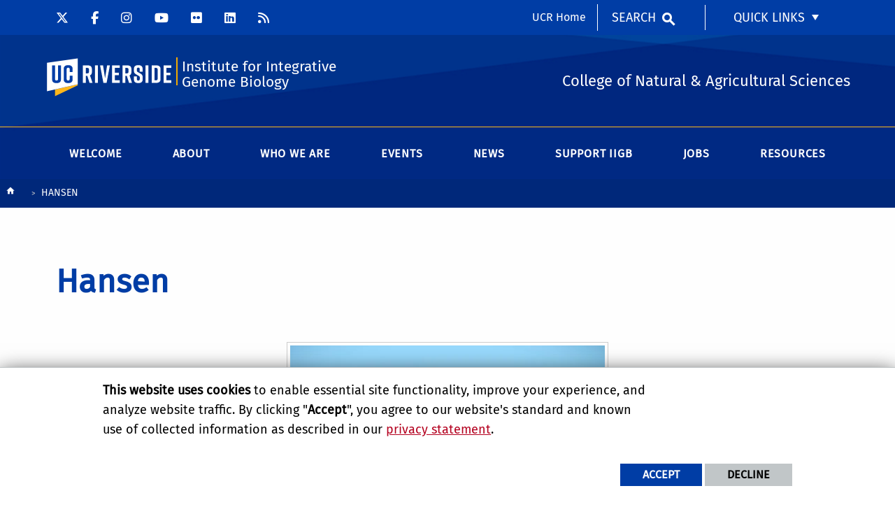

--- FILE ---
content_type: text/html; charset=UTF-8
request_url: https://iigb.ucr.edu/image/hansen
body_size: 9103
content:
<!doctype html>
<html  lang="en" dir="ltr" prefix="og: https://ogp.me/ns#" class="no-js">
<head>
    <meta charset="utf-8" />
<noscript><style>form.antibot * :not(.antibot-message) { display: none !important; }</style>
</noscript><script>window.dataLayer = window.dataLayer || [];function gtag(){dataLayer.push(arguments)};gtag("js", new Date());gtag("set", "developer_id.dMDhkMT", true);gtag("config", "UA-135284673-1", {"groups":"default","anonymize_ip":true,"page_placeholder":"PLACEHOLDER_page_path","allow_ad_personalization_signals":false});gtag("config", "G-S8BZQKWST2", {"groups":"default","page_placeholder":"PLACEHOLDER_page_location","allow_ad_personalization_signals":false});gtag("config", "G-Z1RGSBHBF7", {"groups":"default","page_placeholder":"PLACEHOLDER_page_location","allow_ad_personalization_signals":false});</script>
<meta name="description" content="College of Natural &amp; Agricultural Sciences" />
<link rel="canonical" href="https://iigb.ucr.edu/image/hansen" />
<meta property="og:site_name" content="Institute for Integrative Genome Biology" />
<meta property="og:url" content="https://iigb.ucr.edu/image/hansen" />
<meta property="og:title" content="Institute for Integrative Genome Biology" />
<meta property="og:description" content="College of Natural &amp; Agricultural Sciences" />
<meta name="twitter:card" content="summary" />
<meta name="twitter:description" content="College of Natural &amp; Agricultural Sciences" />
<meta name="twitter:title" content="Hansen | Institute for Integrative Genome Biology" />
<meta name="twitter:url" content="https://iigb.ucr.edu/image/hansen" />
<meta name="Generator" content="Drupal 10 (https://www.drupal.org)" />
<meta name="MobileOptimized" content="width" />
<meta name="HandheldFriendly" content="true" />
<meta name="viewport" content="width=device-width, initial-scale=1.0" />
<link rel="icon" href="/themes/custom/ucr_cnas_1/favicon.ico" type="" />
<script src="/sites/default/files/eu_cookie_compliance/eu_cookie_compliance.script.js?t5p9zi" defer></script>
<script>window.a2a_config=window.a2a_config||{};a2a_config.callbacks=[];a2a_config.overlays=[];a2a_config.templates={};</script>

    <title>Hansen | Institute for Integrative Genome Biology</title>
    <link rel="stylesheet" media="all" href="/sites/default/files/css/css_pYhFIlRowi8szHDuh5aVrX80ZRJj-EgVm94RniNyyfY.css?delta=0&amp;language=en&amp;theme=ucr_cnas_1&amp;include=eJxtyDEOgCAQBdELocQTkc-yGCKwhoWC22uMhYXVTB5C6II6Ld5ZY5PaDQ9HIkfiO-XMCZXY_qHzaGx0audiPZTNoOaoQt1m9yweeSHVRwNHjNw_fAF7AjFo" />
<link rel="stylesheet" media="all" href="/sites/default/files/css/css_3nRTixy7eluJBrHi-6Usb4xfQL3C7V-zOTpXGL8BFOw.css?delta=1&amp;language=en&amp;theme=ucr_cnas_1&amp;include=eJxtyDEOgCAQBdELocQTkc-yGCKwhoWC22uMhYXVTB5C6II6Ld5ZY5PaDQ9HIkfiO-XMCZXY_qHzaGx0audiPZTNoOaoQt1m9yweeSHVRwNHjNw_fAF7AjFo" />
<link rel="stylesheet" media="all" href="https://use.fontawesome.com/releases/v5.6.3/css/all.css" />
<link rel="stylesheet" media="all" href="https://fonts.googleapis.com/css?family=Montserrat:700|Roboto+Slab:400,700|Roboto:400,700" />
<link rel="stylesheet" media="all" href="/sites/default/files/css/css_8YO9LoAYgW5T4PVkEsTPlyPnJxNhkFhjod6bvhtr5Pk.css?delta=4&amp;language=en&amp;theme=ucr_cnas_1&amp;include=eJxtyDEOgCAQBdELocQTkc-yGCKwhoWC22uMhYXVTB5C6II6Ld5ZY5PaDQ9HIkfiO-XMCZXY_qHzaGx0audiPZTNoOaoQt1m9yweeSHVRwNHjNw_fAF7AjFo" />

    
    <style type="text/css">
    <!--
     .event-card header .event-title {color: #fff !important;}
#content-container .custom-event-header-size h2 {font-size: 1rem !important;padding: 20px 20px 20px !important;}
.different-blue .btn-ucr-lt-blue {background-color: #2964ca !important;}

/* corrects alignment for dynamic columns centered */
.dynamic-columns .paragraph--type--ucr-columns .cell div {padding: 10px 0px 0px 0px !important;}

/* shrinks the heading 3 font size for the Faculty expanding cards */
#content-container .faculty-cards .cnas  .expanding-card-background h3 {font-size:1.4em !important;}

@media all and (max-width:460px) {
     /* horizontal menu make it vertical for mobile */
     .primary-content-area  .horizontal-menu li {display:block !important;}
}     -->
    </style>
    </head>
<body class="layout path-media">
    
      <div class="dialog-off-canvas-main-canvas" data-off-canvas-main-canvas>
    
<header data-sticky-container >
    <div class="header-sticky-container" data-ucr-sticky="1"  style="background-image:url(https://iigb.ucr.edu/sites/default/files/theme-banners/CNAS_header_new_bg_2020_1600x212.png); background-repeat: no-repeat; background-size: cover;" >
        <div class="grid-container full">
                                    <div class="grid-x">
                <div class="cell small-order-2 medium-order-1 audience-container">
    <div class="grid-container audience-menu-bar">
        <div class="grid-x align-middle">
            <div class="cell medium-shrink show-for-medium global-header-menu">
                <a class="skip-main" href="#main-content" tabindex="1">Skip to main content</a>

                                    <nav role="navigation" aria-label="global header menu">
                        <ul class="menu social-nav">
                                                            <li><a href="https://x.com/UCRCNAS" title="CNAS X" target="_blank"><span class="fa-brands fa-x-twitter"></span></a></li>
                            
                                                            <li><a href="https://www.facebook.com/UCRCNAS" title="CNAS Facebook" target="_blank"><span class="fa-brands fa-facebook-f"></span></a></li>
                            
                                                            <li><a href="https://www.instagram.com/ucrcnas" title="CNAS Instagram" target="_blank"><span class="fa-brands fa-instagram"></span></a></li>
                            
                                                            <li><a href="https://www.youtube.com/user/UCRCNAS/featured" title="CNAS YouTube" target="_blank"><span class="fa-brands fa-youtube"></span></a></li>
                            
                                                            <li><a href="https://www.flickr.com/photos/ucrcnas/albums" title="CNAS Flickr" target="_blank"><span class="fa-brands fa-flickr"></span></a></li>
                            
                                                            <li><a href="https://www.linkedin.com/showcase/ucrcnas" title="CNAS LinkedIn" target="_blank"><span class="fa-brands fa-linkedin"></span></a></li>
                            
                                                            <li><a href="https://news.ucr.edu/custom/college-natural-and-agricultural-sciences" title="CNAS Science News RSS Feed" target="_blank"><span class="fa-solid fa-rss"></span></a></li>
                            
                            
                            
                            
                            
                            
                        </ul>
                    </nav>
                
            </div>
             <div id="block-ucr-cnas-1-organizationname" data-block-plugin-id="ucr_global_organization_name" class="cell auto hide-for-medium org-name">
    
        
              <a class="skip-main" tabindex="1" href="#main-content">Skip to main content</a>

<span class="parent-org-title">
    <a href="https://cnas.ucr.edu">College of Natural and Agricultural Sciences</a>
</span>

    </div>
<div class="cell medium-shrink show-for-medium cnas-ucr-home-link-container">
  <nav aria-label="global header menu">
    <ul class="menu">
      <li class="cnas-ucr-home-link"><a href="https://www.ucr.edu" target="_blank">UCR Home</a></li>
    </ul>
  </nav>
</div>
    <div id="block-ucr-cnas-1-ucriversideaudiencesearchblock" data-block-plugin-id="ucr_global_audience_search" class="cell medium-shrink show-for-medium">
        
                
            <section class="google-search">
        <button class="button audience-search-button" data-open="gscSearchFormModal">Search</button>
    </section>

    </div>

<div id="audience-links-desktop-view" data-block-plugin-id="system_menu_block:ucr-audience-menu" class="cell medium-shrink show-for-medium audience-links-desktop">
    
        
            
  
  
            <nav class="audience-links">
        <ul class="vertical medium-horizontal menu" data-responsive-menu="accordion medium-dropdown" data-closing-time="100" data-alignment="left">
    
                        <li class="audience-button is-dropdown-submenu-parent">
                        <a href="" target="_self">Quick Links</a>
                                      
  
            <ul class="vertical menu">
    
                        <li>
                        <a href="https://iigbreservation.ucr.edu/" target="_blank">Services and Billing</a>
                            </li>
                        <li>
                        <a href="https://facility.bioinformatics.ucr.edu/" target="_blank">Bioinformatics</a>
                            </li>
                        <li>
                        <a href="https://cepceb.ucr.edu/" target="_blank">CEPCEB</a>
                            </li>
                        <li>
                        <a href="https://cores.iigb.ucr.edu/" target="_blank">Core Facilities</a>
                            </li>
                        <li>
                        <a href="https://genomics.iigb.ucr.edu/" target="_blank">Genomics</a>
                            </li>
                        <li>
                        <a href="https://metabolomics.iigb.ucr.edu/" target="_blank">Metabolomics</a>
                            </li>
                        <li>
                        <a href="https://plants3d.ucr.edu/" target="_blank">Plants 3D</a>
                            </li>
                        <li>
                        <a href="https://proteomics.iigb.ucr.edu/" target="_blank">Proteomics</a>
                            </li>
                        <li>
                        <a href="https://profiles.ucr.edu/app/home" target="_blank">Find People</a>
                            </li>
            </ul>
        
                            </li>
            </ul>
      </nav>  


    </div>
             <div class="cell shrink hide-for-medium" data-responsive-toggle="main-menu-container" data-hide-for="medium">
                <button class="mdi mdi-menu button mobile-menu-expander" id="mobile-menu-expander" type="button"
                        data-toggle="main-menu-container" aria-label="Open Navigation">
                </button>
            </div>
        </div>
    </div>
</div>

                <div class="cell small-order-1 medium-order-2 masthead-container">
    <div class="grid-container">
        <div class="grid-x align-middle">
                 <div class="cell shrink">
        <a class="masthead-logo" href="/">
            <span class="show-for-sr">UC Riverside</span>
        </a>
    </div>
    <div class="cell auto">
        <h1 class="masthead-title">
            <a href="/"> Institute for Integrative Genome Biology </a>
        </h1>
    </div>
    <div class="cell auto show-for-medium">
        <p class="slogan">College of Natural &amp; Agricultural Sciences</p>
    </div>
         </div>
    </div>
</div>

                <div class="cell small-order-3 medium-order-3 main-nav-bar">
    <div class="grid-container" id="main-menu-container" data-animate="fade-in fade-out">
        <div class="grid-x">
                 <div id="block-ucr-cnas-1-ucriversideaudiencesearchblock-2" data-block-plugin-id="ucr_global_audience_search" class="cell hide-for-medium">
        
                
            <section class="google-search">
        <button class="button audience-search-button" data-open="gscSearchFormModal">Search</button>
    </section>

    </div>
<div id="block-ucr-cnas-1-main-menu" data-block-plugin-id="menu_block:main" class="cell main-menu-cell">
    
        
                        <nav id="primary-site-menu" aria-labelledby="primary-site-menu">
    <ul class="standard-menu vertical medium-horizontal menu align-center-middle" data-responsive-menu="accordion medium-dropdown" data-closing-time="200">
                <li>
        <a href="/" target="_self" data-drupal-link-system-path="&lt;front&gt;">Welcome</a>
                </li>
            <li>
        <a href="/about" data-drupal-link-system-path="node/111">About</a>
                                <ul class="vertical menu submenu">
                <li>
        <a href="/about/welcome-message" data-drupal-link-system-path="node/76">Welcome Message</a>
                </li>
            <li>
        <a href="/about" data-drupal-link-system-path="node/111">About IIGB</a>
                </li>
            <li>
        <a href="/about/mission" data-drupal-link-system-path="node/71">Mission</a>
                </li>
            <li>
        <a href="/about/contact" data-drupal-link-system-path="node/26">Contact</a>
                </li>
            </ul>
        
                </li>
            <li>
        <a href="/research" data-drupal-link-system-path="node/31">WHO WE ARE</a>
                                <ul class="vertical menu submenu">
                <li>
        <a href="/research/institute-leadership" data-drupal-link-system-path="node/81">Institute Leadership</a>
                </li>
            <li>
        <a href="/research/faculty" data-drupal-link-system-path="node/21">Faculty</a>
                </li>
            <li>
        <a href="/emeriti" data-drupal-link-system-path="node/574">Emeriti</a>
                </li>
            <li>
        <a href="/emiratis-faculty" data-drupal-link-system-path="node/653">Emiratis Faculty</a>
                </li>
            <li>
        <a href="/research/core-facilities" data-drupal-link-system-path="node/86">Core Facilities</a>
                </li>
            <li>
        <a href="/research/collaborations" data-drupal-link-system-path="node/91">Collaborations</a>
                </li>
            <li>
        <a href="/administrative-staff" data-drupal-link-system-path="node/618">Administrative Staff</a>
                </li>
            </ul>
        
                </li>
            <li>
        <a href="/seminars" data-drupal-link-system-path="node/51">Events</a>
                                <ul class="vertical menu submenu">
                <li>
        <a href="/seminars/events-calendar" data-drupal-link-system-path="node/106">Events Calendar</a>
                </li>
            <li>
        <a href="/seminars" data-drupal-link-system-path="node/51">Seminar Series</a>
                </li>
            <li>
        <a href="/seminars/symposia-retreats" data-drupal-link-system-path="node/96">Symposia and Retreats</a>
                </li>
            <li>
        <a href="/seminars/career-day-science-fairs" data-drupal-link-system-path="node/101">Career Day &amp; Science Fairs</a>
                </li>
            </ul>
        
                </li>
            <li>
        <a href="/iigb-news" data-drupal-link-system-path="node/56">News</a>
                </li>
            <li>
        <a href="/give-gift" data-drupal-link-system-path="node/61">Support IIGB</a>
                </li>
            <li>
        <a href="/jobs" data-drupal-link-system-path="node/66">Jobs</a>
                </li>
            <li>
        <a href="/" data-drupal-link-system-path="&lt;front&gt;">Resources</a>
                                <ul class="vertical menu submenu">
                <li>
        <a href="https://forms.gle/pD2zborJooa2vTQi6">Building Maintenance Report</a>
                </li>
            <li>
        <a href="https://drive.google.com/file/d/1tfyk2JHl19HE-qgitmcJ13S_aH6dyo0O/view?usp=sharing">Key/Fob Authorization Form</a>
                </li>
            </ul>
        
                </li>
            </ul>
</nav>
        




    </div>

<div class="cell medium-shrink show-for-small-only cnas-ucr-home-link-mobile-container">
  <nav aria-label="global header menu">
    <ul class="menu">
      <li class="cnas-ucr-home-link-mobile"><a href="https://www.ucr.edu" target="_blank">UCR Home</a></li>
    </ul>
  </nav>
</div>

<div id="audience-links-mobile-view" data-block-plugin-id="system_menu_block:ucr-audience-menu" class="cell hide-for-medium audience-links-mobile">
    
        
            
  
  
            <nav class="audience-links">
        <ul class="vertical medium-horizontal menu" data-responsive-menu="accordion medium-dropdown" data-closing-time="100" data-alignment="left">
    
                        <li class="audience-button is-dropdown-submenu-parent">
                        <a href="" target="_self">Quick Links</a>
                                      
  
            <ul class="vertical menu">
    
                        <li>
                        <a href="https://iigbreservation.ucr.edu/" target="_blank">Services and Billing</a>
                            </li>
                        <li>
                        <a href="https://facility.bioinformatics.ucr.edu/" target="_blank">Bioinformatics</a>
                            </li>
                        <li>
                        <a href="https://cepceb.ucr.edu/" target="_blank">CEPCEB</a>
                            </li>
                        <li>
                        <a href="https://cores.iigb.ucr.edu/" target="_blank">Core Facilities</a>
                            </li>
                        <li>
                        <a href="https://genomics.iigb.ucr.edu/" target="_blank">Genomics</a>
                            </li>
                        <li>
                        <a href="https://metabolomics.iigb.ucr.edu/" target="_blank">Metabolomics</a>
                            </li>
                        <li>
                        <a href="https://plants3d.ucr.edu/" target="_blank">Plants 3D</a>
                            </li>
                        <li>
                        <a href="https://proteomics.iigb.ucr.edu/" target="_blank">Proteomics</a>
                            </li>
                        <li>
                        <a href="https://profiles.ucr.edu/app/home" target="_blank">Find People</a>
                            </li>
            </ul>
        
                            </li>
            </ul>
      </nav>  


    </div>
         </div>
    </div>
</div>

            </div>
        </div>
    </div>
</header>
<main>
    <div id="content-container">
                    
                <div class="grid-container primary-content-header">
                            <div class="grid-x grid-padding-x">
                        <div class="cell">
        <div data-drupal-messages-fallback class="hidden"></div>

    </div>

                </div>
                        <div class="grid-x grid-padding-x">
                    <div id="block-ucr-cnas-1-breadcrumbs" data-block-plugin-id="system_breadcrumb_block" class="cell">
    
        
                <div><span id="system-breadcrumb" class="visually-hidden">Breadcrumb</span></div>
    <div class="grid-container full">
        <div class="grid-x breadcrumb-container">
            <div class="shrink cell breadcrumb-home">
                <a href="/" aria-label="Redirects to the homepage of this site."><span class="mdi mdi-home breadcrumb-home-icon"></span></a>
            </div>
            <div class="auto cell breadcrumb-list">
                <nav aria-labelledby="system-breadcrumb">
                    <ul class="breadcrumbs">
                                                                                  <li class="list-no-display"><span>&nbsp;</span></li>
                                                                                                                <li>
                                                                            <span>Hansen</span>
                                                                    </li>
                                                                        </ul>
                </nav>
            </div>
        </div>
    </div>

    </div>
<div id="block-ucr-cnas-1-page-title" data-block-plugin-id="page_title_block" class="cell">
    
        
            
  <h1 class="page-title">
            Hansen     </h1>


    </div>


            </div>
                            <div class="grid-x grid-padding-x">
                    
                </div>
                    </div>
        <div id="main-content"></div>
                        <div class="grid-container full primary-content-area">
                    <div class="grid-x">
                                                                        <div class="cell large-auto small-order-3 medium-order-3 large-order-2 pca-content">
                              <div>
    <div id="block-ucr-cnas-1-content" data-block-plugin-id="system_main_block">
  
    
      <div class="grid-container">
    <div class="grid-x grid-padding-x grid-padding-y">
        <div class="cell">
            <article>
                
                                    <div class="media-preview text-center">
                        <div class="thumbnail">
              <img loading="lazy" src="/sites/default/files/styles/form_preview/public/Hansen%20.jpg?itok=Mbc8Y_Qq" width="450" height="600" />


    </div>
                    </div>
                    <div class="media-download text-center">
                        <div class="media-download-url">
            <a href="/media/1296/download?attachment" type="image/jpeg; length=390955" title="Hansen .jpg" class="file file--mime-image-jpeg file--image">Please Click Here to Download the Image</a>    </div>
                    </div>
                            </article>
        </div>
    </div>
</div>
  </div>

  </div>

                        </div>
                                            </div>
                </div>
                            </div>
</main>
<footer  style="background-image:url(https://iigb.ucr.edu/sites/default/files/theme-banners/CNAS_footer_June_2020_1600x376.png); background-repeat: no-repeat; background-size: cover;">
    <div class="footer-container">
        <div class="footer-content-area">
            <div class="grid-container">
                                <div class="grid-x grid-padding-x footer-columns">
                                            <div class="cell medium-auto">
      
      
      <section class="footer-item ucr-footer-info">
        <span class="footer-logo"><span class="show-for-sr">University of California, Riverside</span></span>
        <address>
         <p>900 University Ave.<br />
            Riverside, CA 92521</p>
            <p>Tel: (951) 827-1012</p>
        </address>
            </section>


</div>

                                                                    <div class="cell medium-auto">
            <section id="block-ucr-cnas-1-ucriversidefooterdeptinformationblock" data-block-plugin-id="ucr_global_footer_dept_info" class="footer-item footer-dept-info">
        
                
                                                                                    
    
    
    

                        
    
    
    

    <h2>IIGB at UC Riverside</h2>
    <address class="address_2">
       <p> <a href="https://campusmap.ucr.edu" target="_blank">            Eucalyptus Drive
            <br />Riverside, CA 92521                         </a></p>
    		<p> tel: (951) 827-2601<br />                        email: <a href="mailto:iigbadmin@ucr.edu">iigbadmin@ucr.edu</a>                </p>

        </address>
    
    </section>

    </div>

                                                                    <div class="cell medium-auto">
            <div id="block-collegeinformation" data-block-plugin-id="block_content:edcd97e9-4563-408f-bb87-fe6b9d52c9d1" class="ucr-custom-block">
        <div class="grid-container basic-block full" >
            <div class="grid-x grid-padding-x">
                
                                
                <div class="cell">
                    <h2>COLLEGE OF NATURAL &amp;<br>
AGRICULTURAL SCIENCES</h2>

<p>CNAS Dean's Office<br>
Olmsted 2300<br>
900 University Ave<br>
Riverside, CA 92521</p>

                </div>
            </div>
        </div>
    </div>

    </div>

                                                                    <div class="cell medium-auto">
            <section  id="block-ucr-cnas-1-ucriversiderelatedlinks" data-block-plugin-id="system_menu_block:ucr-related-links-menu" class="footer-item footer-related-links">
        
                    <h2>Related Links</h2>
                
        
                <nav role="navigation" aria-labelledby="related-links-menu">
        <ul class="vertical menu">
                            <li><a href="http://facility.bioinformatics.ucr.edu/" target="_blank">Bioinformatics</a>
                                    </li>
                            <li><a href="https://cepceb.ucr.edu/" target="_blank">CEPCEB</a>
                                    </li>
                            <li><a href="https://cores.iigb.ucr.edu/" target="_blank">Core Facilities</a>
                                    </li>
                            <li><a href="https://genomics.iigb.ucr.edu/" target="_blank">Genomics</a>
                                    </li>
                            <li><a href="https://metabolomics.iigb.ucr.edu/" target="_blank">Metabolomics</a>
                                    </li>
                            <li><a href="https://plants3d.ucr.edu/" target="_blank">Plants 3D</a>
                                    </li>
                            <li><a href="https://proteomics.iigb.ucr.edu/" target="_blank">Proteomics</a>
                                    </li>
                            <li><a href="https://core.bookitlab.com/ucr_IIGB/" target="_blank">Services and Billing</a>
                                    </li>
                            <li><a href="https://cnas.ucr.edu" target="_blank">College of Natural &amp; Agricultural Sciences</a>
                                    </li>
                    </ul>
        </nav>
    


    </section>


    </div>

                                    </div>
            </div>
        </div>
        <div class="site-legal-footer">
            <div class="grid-container">
                <div class="grid-x grid-padding-x">
                    <div class="cell">
                        <ul>
                            <!--<li><a href="/feedback" title="Send Feedback E-mail">Feedback</a></li>-->
                            <li><a href="https://www.ucr.edu/privacy.html">Privacy and Accessibility</a></li>
                            <li><a href="https://ucrsupport.service-now.com/ucr_portal?id=ucr_accessibility_form">Report barrier to accessibility</a></li>
                            <li><a href="https://www.ucr.edu/terms.html">Terms and Conditions</a></li>
                            <li>© 2025 Regents of the University of California</li>
                        </ul>
                    </div>
                </div>
            </div>
        </div>
    </div>
</footer>
    <div class="large reveal" id="gscSearchFormModal" data-reveal data-animation-in="fade-in" data-animation-out="fade-out">
    <div class="gsc-modal-top">
        <span class="gsc-welcome-text">Let us help you with your search</span>
        <button class="close-button" data-close aria-label="Close modal" type="button"><span aria-hidden="true">&times;</span></button>
    </div>
    <form id="audience-search-form" name="gsc-search-form" action="/results">
        <div class="gsc-modal-body">
            <div class="grid-container full">
                <div class="grid-x grid-padding-x grid-padding-y align-center-middle text-center">
                    <div class="cell">
                        <label id="searchbox-label" class="hidden" aria-label="Enter your Search Criteria.">Enter your Search Criteria</label>
                        <input type="text" maxlength="255" id="audience-search" name="q" value="" aria-labelledby="searchbox-label" placeholder="Search for..." />
                    </div>
                                            <div class="cell medium-4">
                            <button class="button gsc-modal-button-submit" type="submit" name="search-by" value="all">Search All UCR</button>
                        </div>
                        <div class="cell medium-4">
                            <button class="button gsc-modal-button-submit" type="submit" name="search-by" value="iigb.ucr.edu">Search This Site</button>
                        </div>
                        <div class="cell medium-4">
                            <button type="button" class="button gsc-modal-button-close" data-close>Cancel</button>
                        </div>
                                    </div>
            </div>
        </div>
    </form>
</div>

  </div>

    
    <script type="application/json" data-drupal-selector="drupal-settings-json">{"path":{"baseUrl":"\/","pathPrefix":"","currentPath":"media\/1296","currentPathIsAdmin":false,"isFront":false,"currentLanguage":"en"},"pluralDelimiter":"\u0003","suppressDeprecationErrors":true,"bu":{"notify_ie":-2,"notify_firefox":-2,"notify_opera":-2,"notify_safari":-2,"notify_chrome":-2,"insecure":true,"unsupported":false,"mobile":true,"visibility_type":"hide","visibility_pages":"admin\/*","source":"\/\/browser-update.org\/update.min.js","show_source":"","position":"top","text_override":"","reminder":6,"reminder_closed":6,"new_window":true,"url":"","no_close":false,"test_mode":false},"google_analytics":{"account":"UA-135284673-1","trackOutbound":true,"trackMailto":true,"trackTel":true,"trackDownload":true,"trackDownloadExtensions":"7z|aac|arc|arj|asf|asx|avi|bin|csv|doc(x|m)?|dot(x|m)?|exe|flv|gif|gz|gzip|hqx|jar|jpe?g|js|mp(2|3|4|e?g)|mov(ie)?|msi|msp|pdf|phps|png|ppt(x|m)?|pot(x|m)?|pps(x|m)?|ppam|sld(x|m)?|thmx|qtm?|ra(m|r)?|sea|sit|tar|tgz|torrent|txt|wav|wma|wmv|wpd|xls(x|m|b)?|xlt(x|m)|xlam|xml|z|zip"},"eu_cookie_compliance":{"cookie_policy_version":"1.0.0","popup_enabled":true,"popup_agreed_enabled":false,"popup_hide_agreed":false,"popup_clicking_confirmation":false,"popup_scrolling_confirmation":false,"popup_html_info":"\u003Cdiv aria-labelledby=\u0022popup-text\u0022  class=\u0022eu-cookie-compliance-banner eu-cookie-compliance-banner-info eu-cookie-compliance-banner--opt-in\u0022\u003E\n  \u003Cdiv class=\u0022popup-content info eu-cookie-compliance-content\u0022\u003E\n        \u003Cdiv id=\u0022popup-text\u0022 class=\u0022eu-cookie-compliance-message\u0022 role=\u0022document\u0022\u003E\n      \u003Cp\u003E\u003Cstrong\u003EThis website uses cookies\u003C\/strong\u003E to enable essential site functionality, improve your experience, and analyze website traffic. By clicking \u0022\u003Cstrong\u003EAccept\u003C\/strong\u003E\u0022, you agree to our website\u0027s standard and known use of collected information as described in our \u003Ca href=\u0022https:\/\/www.ucr.edu\/privacy.html\u0022 title=\u0022UCR Privacy statement\u0022\u003Eprivacy statement\u003C\/a\u003E.\u003C\/p\u003E\n          \u003C\/div\u003E\n\n    \n    \u003Cdiv id=\u0022popup-buttons\u0022 class=\u0022eu-cookie-compliance-buttons\u0022\u003E\n            \u003Cbutton type=\u0022button\u0022 class=\u0022agree-button eu-cookie-compliance-secondary-button\u0022\u003EAccept\u003C\/button\u003E\n              \u003Cbutton type=\u0022button\u0022 class=\u0022decline-button eu-cookie-compliance-default-button\u0022\u003EDecline\u003C\/button\u003E\n          \u003C\/div\u003E\n  \u003C\/div\u003E\n\u003C\/div\u003E","use_mobile_message":false,"mobile_popup_html_info":"\u003Cdiv aria-labelledby=\u0022popup-text\u0022  class=\u0022eu-cookie-compliance-banner eu-cookie-compliance-banner-info eu-cookie-compliance-banner--opt-in\u0022\u003E\n  \u003Cdiv class=\u0022popup-content info eu-cookie-compliance-content\u0022\u003E\n        \u003Cdiv id=\u0022popup-text\u0022 class=\u0022eu-cookie-compliance-message\u0022 role=\u0022document\u0022\u003E\n      \n          \u003C\/div\u003E\n\n    \n    \u003Cdiv id=\u0022popup-buttons\u0022 class=\u0022eu-cookie-compliance-buttons\u0022\u003E\n            \u003Cbutton type=\u0022button\u0022 class=\u0022agree-button eu-cookie-compliance-secondary-button\u0022\u003EAccept\u003C\/button\u003E\n              \u003Cbutton type=\u0022button\u0022 class=\u0022decline-button eu-cookie-compliance-default-button\u0022\u003EDecline\u003C\/button\u003E\n          \u003C\/div\u003E\n  \u003C\/div\u003E\n\u003C\/div\u003E","mobile_breakpoint":768,"popup_html_agreed":false,"popup_use_bare_css":true,"popup_height":"auto","popup_width":"100%","popup_delay":1000,"popup_link":"https:\/\/www.ucr.edu\/privacy.html","popup_link_new_window":true,"popup_position":false,"fixed_top_position":true,"popup_language":"en","store_consent":false,"better_support_for_screen_readers":false,"cookie_name":"","reload_page":false,"domain":"","domain_all_sites":false,"popup_eu_only":false,"popup_eu_only_js":false,"cookie_lifetime":365,"cookie_session":0,"set_cookie_session_zero_on_disagree":0,"disagree_do_not_show_popup":false,"method":"opt_in","automatic_cookies_removal":false,"allowed_cookies":"","withdraw_markup":"\u003Cbutton type=\u0022button\u0022 class=\u0022eu-cookie-withdraw-tab\u0022\u003EPrivacy settings\u003C\/button\u003E\n\u003Cdiv aria-labelledby=\u0022popup-text\u0022 class=\u0022eu-cookie-withdraw-banner\u0022\u003E\n  \u003Cdiv class=\u0022popup-content info eu-cookie-compliance-content\u0022\u003E\n    \u003Cdiv id=\u0022popup-text\u0022 class=\u0022eu-cookie-compliance-message\u0022 role=\u0022document\u0022\u003E\n      \u003Ch5\u003E\u003Cspan\u003EThis site uses essential cookies to enable essential site functionality, improve your experience, and analyze website traffic.\u003C\/span\u003E\u003C\/h5\u003E\u003Cp\u003EYou have given your consent for us to set cookies.\u003C\/p\u003E\n    \u003C\/div\u003E\n    \u003Cdiv id=\u0022popup-buttons\u0022 class=\u0022eu-cookie-compliance-buttons\u0022\u003E\n      \u003Cbutton type=\u0022button\u0022 class=\u0022eu-cookie-withdraw-button \u0022\u003EWithdraw consent\u003C\/button\u003E\n    \u003C\/div\u003E\n  \u003C\/div\u003E\n\u003C\/div\u003E","withdraw_enabled":false,"reload_options":0,"reload_routes_list":"","withdraw_button_on_info_popup":false,"cookie_categories":[],"cookie_categories_details":[],"enable_save_preferences_button":true,"cookie_value_disagreed":"0","cookie_value_agreed_show_thank_you":"1","cookie_value_agreed":"2","containing_element":"body","settings_tab_enabled":false,"olivero_primary_button_classes":"","olivero_secondary_button_classes":"","close_button_action":"close_banner","open_by_default":true,"modules_allow_popup":true,"hide_the_banner":false,"geoip_match":true,"unverified_scripts":["\/sites\/default\/files\/google_tag\/campus_gtm\/google_tag.script.js"]},"ajax":[],"user":{"uid":0,"permissionsHash":"d37c582a82cf073aee0abef108f86f6332bb122a1b7ca3688ce18e20162e2a22"}}</script>
<script src="/sites/default/files/js/js_irFNqZTRmWsMti-Xz8UtX3P4LH4RbVh3UH_pXnuyg7U.js?scope=footer&amp;delta=0&amp;language=en&amp;theme=ucr_cnas_1&amp;include=eJxtyNEKwjAMRuEXqgs-UfmbZrVbTKRrLvb2CgqCeHUOH2qdDjsJn1nW4TZTCSqx8E14l5EkMrvvXV65P7TDWOgfpubeVDIMes7OB_1CCh6ZDUe-UlMv0Mv2xiorQudXn6s6PKs"></script>
<script src="https://static.addtoany.com/menu/page.js" defer></script>
<script src="/sites/default/files/js/js_hJAoHfIsc-410eFem7Kf_tbl3B9CJWFXTAvY4N2X2Ls.js?scope=footer&amp;delta=2&amp;language=en&amp;theme=ucr_cnas_1&amp;include=eJxtyNEKwjAMRuEXqgs-UfmbZrVbTKRrLvb2CgqCeHUOH2qdDjsJn1nW4TZTCSqx8E14l5EkMrvvXV65P7TDWOgfpubeVDIMes7OB_1CCh6ZDUe-UlMv0Mv2xiorQudXn6s6PKs"></script>

</body>
</html>

--- FILE ---
content_type: text/css
request_url: https://iigb.ucr.edu/sites/default/files/css/css_3nRTixy7eluJBrHi-6Usb4xfQL3C7V-zOTpXGL8BFOw.css?delta=1&language=en&theme=ucr_cnas_1&include=eJxtyDEOgCAQBdELocQTkc-yGCKwhoWC22uMhYXVTB5C6II6Ld5ZY5PaDQ9HIkfiO-XMCZXY_qHzaGx0audiPZTNoOaoQt1m9yweeSHVRwNHjNw_fAF7AjFo
body_size: 99030
content:
/* @license GPL-2.0-or-later https://www.drupal.org/licensing/faq */
@media print,screen and (min-width:55.9375em){.reveal,.reveal.large,.reveal.small,.reveal.tiny{right:auto;left:auto;margin:0 auto}}html{font-family:sans-serif;line-height:1.15;-ms-text-size-adjust:100%;-webkit-text-size-adjust:100%}body{margin:0}article,aside,body.cke_editable div drupal-entity,footer,header,nav,section{display:block}.ipe-form .primary-content-area [type=checkbox]+h4,.ipe-form .primary-content-area [type=checkbox]+label,.ipe-form .primary-content-area [type=radio]+h4,.ipe-form .primary-content-area [type=radio]+label,.ipe-form body.cke_editable [type=checkbox]+h4,.ipe-form body.cke_editable [type=checkbox]+label,.ipe-form body.cke_editable [type=radio]+h4,.ipe-form body.cke_editable [type=radio]+label,.primary-content-area .ipe-form [type=checkbox]+h4,.primary-content-area .ipe-form [type=checkbox]+label,.primary-content-area .ipe-form [type=radio]+h4,.primary-content-area .ipe-form [type=radio]+label,.primary-content-area footer .footer-item p.social-title,.primary-content-area h2,.primary-content-area h3,.primary-content-area h4,.primary-content-area h5,.primary-content-area h6,body.cke_editable .ipe-form [type=checkbox]+h4,body.cke_editable .ipe-form [type=checkbox]+label,body.cke_editable .ipe-form [type=radio]+h4,body.cke_editable .ipe-form [type=radio]+label,body.cke_editable footer .footer-item p.social-title,body.cke_editable h2,body.cke_editable h3,body.cke_editable h4,body.cke_editable h5,body.cke_editable h6,footer .footer-item .primary-content-area p.social-title,footer .footer-item body.cke_editable p.social-title,h1{font-size:2em;margin:0.67em 0}body.cke_editable div drupal-entity,figcaption,figure{display:block}body.cke_editable div drupal-entity,figure{margin:1em 40px}hr{-webkit-box-sizing:content-box;box-sizing:content-box;height:0;overflow:visible}main{display:block}pre{font-family:monospace,monospace;font-size:1em}a{background-color:transparent;-webkit-text-decoration-skip:objects}a:active,a:hover{outline-width:0}abbr[title]{border-bottom:none;text-decoration:underline;-webkit-text-decoration:underline dotted;text-decoration:underline dotted}b,strong{font-weight:inherit}b,strong{font-weight:bolder}code,kbd,samp{font-family:monospace,monospace;font-size:1em}dfn{font-style:italic}mark{background-color:#ff0;color:#000}small{font-size:80%}sub,sup{font-size:75%;line-height:0;position:relative;vertical-align:baseline}sub{bottom:-0.25em}sup{top:-0.5em}audio,video{display:inline-block}audio:not([controls]){display:none;height:0}img{border-style:none}svg:not(:root){overflow:hidden}button,input,optgroup,select,textarea{font-family:sans-serif;font-size:100%;line-height:1.15;margin:0}button{overflow:visible}button,select{text-transform:none}[type=reset],[type=submit],button,html [type=button]{-webkit-appearance:button}[type=button],[type=reset],[type=submit],button{}[type=button]::-moz-focus-inner,[type=reset]::-moz-focus-inner,[type=submit]::-moz-focus-inner,button::-moz-focus-inner{border-style:none;padding:0}[type=button]:-moz-focusring,[type=reset]:-moz-focusring,[type=submit]:-moz-focusring,button:-moz-focusring{outline:1px dotted ButtonText}input{overflow:visible}[type=checkbox],[type=radio]{-webkit-box-sizing:border-box;box-sizing:border-box;padding:0}[type=number]::-webkit-inner-spin-button,[type=number]::-webkit-outer-spin-button{height:auto}[type=search]{-webkit-appearance:textfield;outline-offset:-2px}[type=search]::-webkit-search-cancel-button,[type=search]::-webkit-search-decoration{-webkit-appearance:none}::-webkit-file-upload-button{-webkit-appearance:button;font:inherit}fieldset{border:1px solid #c0c0c0;margin:0 2px;padding:0.35em 0.625em 0.75em}legend{-webkit-box-sizing:border-box;box-sizing:border-box;display:table;max-width:100%;padding:0;color:inherit;white-space:normal}progress{display:inline-block;vertical-align:baseline}textarea{overflow:auto}details{display:block}summary{display:list-item}menu{display:block}canvas{display:inline-block}template{display:none}[hidden]{display:none}.foundation-mq{font-family:"small=0em&medium=55.9375em&large=64em&xlarge=75em&xxlarge=90em"}html{-webkit-box-sizing:border-box;box-sizing:border-box;font-size:100%}*,:after,:before{-webkit-box-sizing:inherit;box-sizing:inherit}body{margin:0;padding:0;background:#fefefe;font-family:"Helvetica Neue",Helvetica,Roboto,Arial,sans-serif;font-weight:normal;line-height:1.5;color:#0a0a0a;-webkit-font-smoothing:antialiased;-moz-osx-font-smoothing:grayscale}img{display:inline-block;vertical-align:middle;max-width:100%;height:auto;-ms-interpolation-mode:bicubic}textarea{height:auto;min-height:50px;border-radius:0}select{-webkit-box-sizing:border-box;box-sizing:border-box;width:100%;border-radius:0}.map_canvas embed,.map_canvas img,.map_canvas object,.mqa-display embed,.mqa-display img,.mqa-display object{max-width:none!important}button{padding:0;-webkit-appearance:none;-moz-appearance:none;appearance:none;border:0;border-radius:0;background:transparent;line-height:1;cursor:auto}[data-whatinput=mouse] button{outline:0}pre{overflow:auto}button,input,optgroup,select,textarea{font-family:inherit}.is-visible{display:block!important}.is-hidden{display:none!important}.grid-container{padding-right:0.625rem;padding-left:0.625rem;max-width:75rem;margin:0 auto}@media print,screen and (min-width:55.9375em){.grid-container{padding-right:0.9375rem;padding-left:0.9375rem}}.grid-container.fluid{padding-right:0.625rem;padding-left:0.625rem;max-width:100%;margin:0 auto}@media print,screen and (min-width:55.9375em){.grid-container.fluid{padding-right:0.9375rem;padding-left:0.9375rem}}.grid-container.full{padding-right:0;padding-left:0;max-width:100%;margin:0 auto}.grid-x{display:-webkit-box;display:-ms-flexbox;display:flex;-webkit-box-orient:horizontal;-webkit-box-direction:normal;-ms-flex-flow:row wrap;flex-flow:row wrap}.cell{-webkit-box-flex:0;-ms-flex:0 0 auto;flex:0 0 auto;min-height:0px;min-width:0px;width:100%}.cell.auto{-webkit-box-flex:1;-ms-flex:1 1 0px;flex:1 1 0px}.cell.shrink{-webkit-box-flex:0;-ms-flex:0 0 auto;flex:0 0 auto}.grid-x>.auto{width:auto}.grid-x>.shrink{width:auto}.grid-x>.small-1,.grid-x>.small-2,.grid-x>.small-3,.grid-x>.small-4,.grid-x>.small-5,.grid-x>.small-6,.grid-x>.small-7,.grid-x>.small-8,.grid-x>.small-9,.grid-x>.small-10,.grid-x>.small-11,.grid-x>.small-12,.grid-x>.small-full,.grid-x>.small-shrink{-ms-flex-preferred-size:auto;flex-basis:auto}@media print,screen and (min-width:55.9375em){.grid-x>.medium-1,.grid-x>.medium-2,.grid-x>.medium-3,.grid-x>.medium-4,.grid-x>.medium-5,.grid-x>.medium-6,.grid-x>.medium-7,.grid-x>.medium-8,.grid-x>.medium-9,.grid-x>.medium-10,.grid-x>.medium-11,.grid-x>.medium-12,.grid-x>.medium-full,.grid-x>.medium-shrink{-ms-flex-preferred-size:auto;flex-basis:auto}}@media print,screen and (min-width:64em){.grid-x>.large-1,.grid-x>.large-2,.grid-x>.large-3,.grid-x>.large-4,.grid-x>.large-5,.grid-x>.large-6,.grid-x>.large-7,.grid-x>.large-8,.grid-x>.large-9,.grid-x>.large-10,.grid-x>.large-11,.grid-x>.large-12,.grid-x>.large-full,.grid-x>.large-shrink{-ms-flex-preferred-size:auto;flex-basis:auto}}@media screen and (min-width:75em){.grid-x>.xlarge-1,.grid-x>.xlarge-2,.grid-x>.xlarge-3,.grid-x>.xlarge-4,.grid-x>.xlarge-5,.grid-x>.xlarge-6,.grid-x>.xlarge-7,.grid-x>.xlarge-8,.grid-x>.xlarge-9,.grid-x>.xlarge-10,.grid-x>.xlarge-11,.grid-x>.xlarge-12,.grid-x>.xlarge-full,.grid-x>.xlarge-shrink{-ms-flex-preferred-size:auto;flex-basis:auto}}@media screen and (min-width:90em){.grid-x>.xxlarge-1,.grid-x>.xxlarge-2,.grid-x>.xxlarge-3,.grid-x>.xxlarge-4,.grid-x>.xxlarge-5,.grid-x>.xxlarge-6,.grid-x>.xxlarge-7,.grid-x>.xxlarge-8,.grid-x>.xxlarge-9,.grid-x>.xxlarge-10,.grid-x>.xxlarge-11,.grid-x>.xxlarge-12,.grid-x>.xxlarge-full,.grid-x>.xxlarge-shrink{-ms-flex-preferred-size:auto;flex-basis:auto}}.grid-x>.small-1{width:8.33333%}.grid-x>.small-2{width:16.66667%}.grid-x>.small-3{width:25%}.grid-x>.small-4{width:33.33333%}.grid-x>.small-5{width:41.66667%}.grid-x>.small-6{width:50%}.grid-x>.small-7{width:58.33333%}.grid-x>.small-8{width:66.66667%}.grid-x>.small-9{width:75%}.grid-x>.small-10{width:83.33333%}.grid-x>.small-11{width:91.66667%}.grid-x>.small-12{width:100%}@media print,screen and (min-width:55.9375em){.grid-x>.medium-auto{-webkit-box-flex:1;-ms-flex:1 1 0px;flex:1 1 0px;width:auto}.grid-x>.medium-shrink{-webkit-box-flex:0;-ms-flex:0 0 auto;flex:0 0 auto;width:auto}.grid-x>.medium-1{width:8.33333%}.grid-x>.medium-2{width:16.66667%}.grid-x>.medium-3{width:25%}.grid-x>.medium-4{width:33.33333%}.grid-x>.medium-5{width:41.66667%}.grid-x>.medium-6{width:50%}.grid-x>.medium-7{width:58.33333%}.grid-x>.medium-8{width:66.66667%}.grid-x>.medium-9{width:75%}.grid-x>.medium-10{width:83.33333%}.grid-x>.medium-11{width:91.66667%}.grid-x>.medium-12{width:100%}}@media print,screen and (min-width:64em){.grid-x>.large-auto{-webkit-box-flex:1;-ms-flex:1 1 0px;flex:1 1 0px;width:auto}.grid-x>.large-shrink{-webkit-box-flex:0;-ms-flex:0 0 auto;flex:0 0 auto;width:auto}.grid-x>.large-1{width:8.33333%}.grid-x>.large-2{width:16.66667%}.grid-x>.large-3{width:25%}.grid-x>.large-4{width:33.33333%}.grid-x>.large-5{width:41.66667%}.grid-x>.large-6{width:50%}.grid-x>.large-7{width:58.33333%}.grid-x>.large-8{width:66.66667%}.grid-x>.large-9{width:75%}.grid-x>.large-10{width:83.33333%}.grid-x>.large-11{width:91.66667%}.grid-x>.large-12{width:100%}}@media screen and (min-width:75em){.grid-x>.xlarge-auto{-webkit-box-flex:1;-ms-flex:1 1 0px;flex:1 1 0px;width:auto}.grid-x>.xlarge-shrink{-webkit-box-flex:0;-ms-flex:0 0 auto;flex:0 0 auto;width:auto}.grid-x>.xlarge-1{width:8.33333%}.grid-x>.xlarge-2{width:16.66667%}.grid-x>.xlarge-3{width:25%}.grid-x>.xlarge-4{width:33.33333%}.grid-x>.xlarge-5{width:41.66667%}.grid-x>.xlarge-6{width:50%}.grid-x>.xlarge-7{width:58.33333%}.grid-x>.xlarge-8{width:66.66667%}.grid-x>.xlarge-9{width:75%}.grid-x>.xlarge-10{width:83.33333%}.grid-x>.xlarge-11{width:91.66667%}.grid-x>.xlarge-12{width:100%}}@media screen and (min-width:90em){.grid-x>.xxlarge-auto{-webkit-box-flex:1;-ms-flex:1 1 0px;flex:1 1 0px;width:auto}.grid-x>.xxlarge-shrink{-webkit-box-flex:0;-ms-flex:0 0 auto;flex:0 0 auto;width:auto}.grid-x>.xxlarge-1{width:8.33333%}.grid-x>.xxlarge-2{width:16.66667%}.grid-x>.xxlarge-3{width:25%}.grid-x>.xxlarge-4{width:33.33333%}.grid-x>.xxlarge-5{width:41.66667%}.grid-x>.xxlarge-6{width:50%}.grid-x>.xxlarge-7{width:58.33333%}.grid-x>.xxlarge-8{width:66.66667%}.grid-x>.xxlarge-9{width:75%}.grid-x>.xxlarge-10{width:83.33333%}.grid-x>.xxlarge-11{width:91.66667%}.grid-x>.xxlarge-12{width:100%}}.grid-margin-x:not(.grid-x)>.cell{width:auto}.grid-margin-y:not(.grid-y)>.cell{height:auto}.grid-margin-x{margin-left:-0.625rem;margin-right:-0.625rem}@media print,screen and (min-width:55.9375em){.grid-margin-x{margin-left:-0.9375rem;margin-right:-0.9375rem}}.grid-margin-x>.cell{width:calc(100% - 1.25rem);margin-left:0.625rem;margin-right:0.625rem}@media print,screen and (min-width:55.9375em){.grid-margin-x>.cell{width:calc(100% - 1.875rem);margin-left:0.9375rem;margin-right:0.9375rem}}.grid-margin-x>.auto{width:auto}.grid-margin-x>.shrink{width:auto}.grid-margin-x>.small-1{width:calc(8.33333% - 1.25rem)}.grid-margin-x>.small-2{width:calc(16.66667% - 1.25rem)}.grid-margin-x>.small-3{width:calc(25% - 1.25rem)}.grid-margin-x>.small-4{width:calc(33.33333% - 1.25rem)}.grid-margin-x>.small-5{width:calc(41.66667% - 1.25rem)}.grid-margin-x>.small-6{width:calc(50% - 1.25rem)}.grid-margin-x>.small-7{width:calc(58.33333% - 1.25rem)}.grid-margin-x>.small-8{width:calc(66.66667% - 1.25rem)}.grid-margin-x>.small-9{width:calc(75% - 1.25rem)}.grid-margin-x>.small-10{width:calc(83.33333% - 1.25rem)}.grid-margin-x>.small-11{width:calc(91.66667% - 1.25rem)}.grid-margin-x>.small-12{width:calc(100% - 1.25rem)}@media print,screen and (min-width:55.9375em){.grid-margin-x>.auto{width:auto}.grid-margin-x>.shrink{width:auto}.grid-margin-x>.small-1{width:calc(8.33333% - 1.875rem)}.grid-margin-x>.small-2{width:calc(16.66667% - 1.875rem)}.grid-margin-x>.small-3{width:calc(25% - 1.875rem)}.grid-margin-x>.small-4{width:calc(33.33333% - 1.875rem)}.grid-margin-x>.small-5{width:calc(41.66667% - 1.875rem)}.grid-margin-x>.small-6{width:calc(50% - 1.875rem)}.grid-margin-x>.small-7{width:calc(58.33333% - 1.875rem)}.grid-margin-x>.small-8{width:calc(66.66667% - 1.875rem)}.grid-margin-x>.small-9{width:calc(75% - 1.875rem)}.grid-margin-x>.small-10{width:calc(83.33333% - 1.875rem)}.grid-margin-x>.small-11{width:calc(91.66667% - 1.875rem)}.grid-margin-x>.small-12{width:calc(100% - 1.875rem)}.grid-margin-x>.medium-auto{width:auto}.grid-margin-x>.medium-shrink{width:auto}.grid-margin-x>.medium-1{width:calc(8.33333% - 1.875rem)}.grid-margin-x>.medium-2{width:calc(16.66667% - 1.875rem)}.grid-margin-x>.medium-3{width:calc(25% - 1.875rem)}.grid-margin-x>.medium-4{width:calc(33.33333% - 1.875rem)}.grid-margin-x>.medium-5{width:calc(41.66667% - 1.875rem)}.grid-margin-x>.medium-6{width:calc(50% - 1.875rem)}.grid-margin-x>.medium-7{width:calc(58.33333% - 1.875rem)}.grid-margin-x>.medium-8{width:calc(66.66667% - 1.875rem)}.grid-margin-x>.medium-9{width:calc(75% - 1.875rem)}.grid-margin-x>.medium-10{width:calc(83.33333% - 1.875rem)}.grid-margin-x>.medium-11{width:calc(91.66667% - 1.875rem)}.grid-margin-x>.medium-12{width:calc(100% - 1.875rem)}}@media print,screen and (min-width:64em){.grid-margin-x>.large-auto{width:auto}.grid-margin-x>.large-shrink{width:auto}.grid-margin-x>.large-1{width:calc(8.33333% - 1.875rem)}.grid-margin-x>.large-2{width:calc(16.66667% - 1.875rem)}.grid-margin-x>.large-3{width:calc(25% - 1.875rem)}.grid-margin-x>.large-4{width:calc(33.33333% - 1.875rem)}.grid-margin-x>.large-5{width:calc(41.66667% - 1.875rem)}.grid-margin-x>.large-6{width:calc(50% - 1.875rem)}.grid-margin-x>.large-7{width:calc(58.33333% - 1.875rem)}.grid-margin-x>.large-8{width:calc(66.66667% - 1.875rem)}.grid-margin-x>.large-9{width:calc(75% - 1.875rem)}.grid-margin-x>.large-10{width:calc(83.33333% - 1.875rem)}.grid-margin-x>.large-11{width:calc(91.66667% - 1.875rem)}.grid-margin-x>.large-12{width:calc(100% - 1.875rem)}}@media screen and (min-width:75em){.grid-margin-x>.xlarge-auto{width:auto}.grid-margin-x>.xlarge-shrink{width:auto}.grid-margin-x>.xlarge-1{width:calc(8.33333% - 1.875rem)}.grid-margin-x>.xlarge-2{width:calc(16.66667% - 1.875rem)}.grid-margin-x>.xlarge-3{width:calc(25% - 1.875rem)}.grid-margin-x>.xlarge-4{width:calc(33.33333% - 1.875rem)}.grid-margin-x>.xlarge-5{width:calc(41.66667% - 1.875rem)}.grid-margin-x>.xlarge-6{width:calc(50% - 1.875rem)}.grid-margin-x>.xlarge-7{width:calc(58.33333% - 1.875rem)}.grid-margin-x>.xlarge-8{width:calc(66.66667% - 1.875rem)}.grid-margin-x>.xlarge-9{width:calc(75% - 1.875rem)}.grid-margin-x>.xlarge-10{width:calc(83.33333% - 1.875rem)}.grid-margin-x>.xlarge-11{width:calc(91.66667% - 1.875rem)}.grid-margin-x>.xlarge-12{width:calc(100% - 1.875rem)}}@media screen and (min-width:90em){.grid-margin-x>.xxlarge-auto{width:auto}.grid-margin-x>.xxlarge-shrink{width:auto}.grid-margin-x>.xxlarge-1{width:calc(8.33333% - 1.875rem)}.grid-margin-x>.xxlarge-2{width:calc(16.66667% - 1.875rem)}.grid-margin-x>.xxlarge-3{width:calc(25% - 1.875rem)}.grid-margin-x>.xxlarge-4{width:calc(33.33333% - 1.875rem)}.grid-margin-x>.xxlarge-5{width:calc(41.66667% - 1.875rem)}.grid-margin-x>.xxlarge-6{width:calc(50% - 1.875rem)}.grid-margin-x>.xxlarge-7{width:calc(58.33333% - 1.875rem)}.grid-margin-x>.xxlarge-8{width:calc(66.66667% - 1.875rem)}.grid-margin-x>.xxlarge-9{width:calc(75% - 1.875rem)}.grid-margin-x>.xxlarge-10{width:calc(83.33333% - 1.875rem)}.grid-margin-x>.xxlarge-11{width:calc(91.66667% - 1.875rem)}.grid-margin-x>.xxlarge-12{width:calc(100% - 1.875rem)}}.grid-padding-x .grid-padding-x{margin-right:-0.625rem;margin-left:-0.625rem}@media print,screen and (min-width:55.9375em){.grid-padding-x .grid-padding-x{margin-right:-0.9375rem;margin-left:-0.9375rem}}.grid-container:not(.full)>.grid-padding-x{margin-right:-0.625rem;margin-left:-0.625rem}@media print,screen and (min-width:55.9375em){.grid-container:not(.full)>.grid-padding-x{margin-right:-0.9375rem;margin-left:-0.9375rem}}.grid-padding-x>.cell{padding-right:0.625rem;padding-left:0.625rem}@media print,screen and (min-width:55.9375em){.grid-padding-x>.cell{padding-right:0.9375rem;padding-left:0.9375rem}}.small-up-1>.cell{width:100%}.small-up-2>.cell{width:50%}.small-up-3>.cell{width:33.33333%}.small-up-4>.cell{width:25%}.small-up-5>.cell{width:20%}.small-up-6>.cell{width:16.66667%}.small-up-7>.cell{width:14.28571%}.small-up-8>.cell{width:12.5%}@media print,screen and (min-width:55.9375em){.medium-up-1>.cell{width:100%}.medium-up-2>.cell{width:50%}.medium-up-3>.cell{width:33.33333%}.medium-up-4>.cell{width:25%}.medium-up-5>.cell{width:20%}.medium-up-6>.cell{width:16.66667%}.medium-up-7>.cell{width:14.28571%}.medium-up-8>.cell{width:12.5%}}@media print,screen and (min-width:64em){.large-up-1>.cell{width:100%}.large-up-2>.cell{width:50%}.large-up-3>.cell{width:33.33333%}.large-up-4>.cell{width:25%}.large-up-5>.cell{width:20%}.large-up-6>.cell{width:16.66667%}.large-up-7>.cell{width:14.28571%}.large-up-8>.cell{width:12.5%}}@media screen and (min-width:75em){.xlarge-up-1>.cell{width:100%}.xlarge-up-2>.cell{width:50%}.xlarge-up-3>.cell{width:33.33333%}.xlarge-up-4>.cell{width:25%}.xlarge-up-5>.cell{width:20%}.xlarge-up-6>.cell{width:16.66667%}.xlarge-up-7>.cell{width:14.28571%}.xlarge-up-8>.cell{width:12.5%}}@media screen and (min-width:90em){.xxlarge-up-1>.cell{width:100%}.xxlarge-up-2>.cell{width:50%}.xxlarge-up-3>.cell{width:33.33333%}.xxlarge-up-4>.cell{width:25%}.xxlarge-up-5>.cell{width:20%}.xxlarge-up-6>.cell{width:16.66667%}.xxlarge-up-7>.cell{width:14.28571%}.xxlarge-up-8>.cell{width:12.5%}}.grid-margin-x.small-up-1>.cell{width:calc(100% - 1.25rem)}.grid-margin-x.small-up-2>.cell{width:calc(50% - 1.25rem)}.grid-margin-x.small-up-3>.cell{width:calc(33.33333% - 1.25rem)}.grid-margin-x.small-up-4>.cell{width:calc(25% - 1.25rem)}.grid-margin-x.small-up-5>.cell{width:calc(20% - 1.25rem)}.grid-margin-x.small-up-6>.cell{width:calc(16.66667% - 1.25rem)}.grid-margin-x.small-up-7>.cell{width:calc(14.28571% - 1.25rem)}.grid-margin-x.small-up-8>.cell{width:calc(12.5% - 1.25rem)}@media print,screen and (min-width:55.9375em){.grid-margin-x.small-up-1>.cell{width:calc(100% - 1.25rem)}.grid-margin-x.small-up-2>.cell{width:calc(50% - 1.25rem)}.grid-margin-x.small-up-3>.cell{width:calc(33.33333% - 1.25rem)}.grid-margin-x.small-up-4>.cell{width:calc(25% - 1.25rem)}.grid-margin-x.small-up-5>.cell{width:calc(20% - 1.25rem)}.grid-margin-x.small-up-6>.cell{width:calc(16.66667% - 1.25rem)}.grid-margin-x.small-up-7>.cell{width:calc(14.28571% - 1.25rem)}.grid-margin-x.small-up-8>.cell{width:calc(12.5% - 1.25rem)}.grid-margin-x.medium-up-1>.cell{width:calc(100% - 1.875rem)}.grid-margin-x.medium-up-2>.cell{width:calc(50% - 1.875rem)}.grid-margin-x.medium-up-3>.cell{width:calc(33.33333% - 1.875rem)}.grid-margin-x.medium-up-4>.cell{width:calc(25% - 1.875rem)}.grid-margin-x.medium-up-5>.cell{width:calc(20% - 1.875rem)}.grid-margin-x.medium-up-6>.cell{width:calc(16.66667% - 1.875rem)}.grid-margin-x.medium-up-7>.cell{width:calc(14.28571% - 1.875rem)}.grid-margin-x.medium-up-8>.cell{width:calc(12.5% - 1.875rem)}}@media print,screen and (min-width:64em){.grid-margin-x.large-up-1>.cell{width:calc(100% - 1.875rem)}.grid-margin-x.large-up-2>.cell{width:calc(50% - 1.875rem)}.grid-margin-x.large-up-3>.cell{width:calc(33.33333% - 1.875rem)}.grid-margin-x.large-up-4>.cell{width:calc(25% - 1.875rem)}.grid-margin-x.large-up-5>.cell{width:calc(20% - 1.875rem)}.grid-margin-x.large-up-6>.cell{width:calc(16.66667% - 1.875rem)}.grid-margin-x.large-up-7>.cell{width:calc(14.28571% - 1.875rem)}.grid-margin-x.large-up-8>.cell{width:calc(12.5% - 1.875rem)}}@media screen and (min-width:75em){.grid-margin-x.xlarge-up-1>.cell{width:calc(100% - 1.875rem)}.grid-margin-x.xlarge-up-2>.cell{width:calc(50% - 1.875rem)}.grid-margin-x.xlarge-up-3>.cell{width:calc(33.33333% - 1.875rem)}.grid-margin-x.xlarge-up-4>.cell{width:calc(25% - 1.875rem)}.grid-margin-x.xlarge-up-5>.cell{width:calc(20% - 1.875rem)}.grid-margin-x.xlarge-up-6>.cell{width:calc(16.66667% - 1.875rem)}.grid-margin-x.xlarge-up-7>.cell{width:calc(14.28571% - 1.875rem)}.grid-margin-x.xlarge-up-8>.cell{width:calc(12.5% - 1.875rem)}}@media screen and (min-width:90em){.grid-margin-x.xxlarge-up-1>.cell{width:calc(100% - 1.875rem)}.grid-margin-x.xxlarge-up-2>.cell{width:calc(50% - 1.875rem)}.grid-margin-x.xxlarge-up-3>.cell{width:calc(33.33333% - 1.875rem)}.grid-margin-x.xxlarge-up-4>.cell{width:calc(25% - 1.875rem)}.grid-margin-x.xxlarge-up-5>.cell{width:calc(20% - 1.875rem)}.grid-margin-x.xxlarge-up-6>.cell{width:calc(16.66667% - 1.875rem)}.grid-margin-x.xxlarge-up-7>.cell{width:calc(14.28571% - 1.875rem)}.grid-margin-x.xxlarge-up-8>.cell{width:calc(12.5% - 1.875rem)}}.small-margin-collapse{margin-right:0;margin-left:0}.small-margin-collapse>.cell{margin-right:0;margin-left:0}.small-margin-collapse>.small-1{width:8.33333%}.small-margin-collapse>.small-2{width:16.66667%}.small-margin-collapse>.small-3{width:25%}.small-margin-collapse>.small-4{width:33.33333%}.small-margin-collapse>.small-5{width:41.66667%}.small-margin-collapse>.small-6{width:50%}.small-margin-collapse>.small-7{width:58.33333%}.small-margin-collapse>.small-8{width:66.66667%}.small-margin-collapse>.small-9{width:75%}.small-margin-collapse>.small-10{width:83.33333%}.small-margin-collapse>.small-11{width:91.66667%}.small-margin-collapse>.small-12{width:100%}@media print,screen and (min-width:55.9375em){.small-margin-collapse>.medium-1{width:8.33333%}.small-margin-collapse>.medium-2{width:16.66667%}.small-margin-collapse>.medium-3{width:25%}.small-margin-collapse>.medium-4{width:33.33333%}.small-margin-collapse>.medium-5{width:41.66667%}.small-margin-collapse>.medium-6{width:50%}.small-margin-collapse>.medium-7{width:58.33333%}.small-margin-collapse>.medium-8{width:66.66667%}.small-margin-collapse>.medium-9{width:75%}.small-margin-collapse>.medium-10{width:83.33333%}.small-margin-collapse>.medium-11{width:91.66667%}.small-margin-collapse>.medium-12{width:100%}}@media print,screen and (min-width:64em){.small-margin-collapse>.large-1{width:8.33333%}.small-margin-collapse>.large-2{width:16.66667%}.small-margin-collapse>.large-3{width:25%}.small-margin-collapse>.large-4{width:33.33333%}.small-margin-collapse>.large-5{width:41.66667%}.small-margin-collapse>.large-6{width:50%}.small-margin-collapse>.large-7{width:58.33333%}.small-margin-collapse>.large-8{width:66.66667%}.small-margin-collapse>.large-9{width:75%}.small-margin-collapse>.large-10{width:83.33333%}.small-margin-collapse>.large-11{width:91.66667%}.small-margin-collapse>.large-12{width:100%}}@media screen and (min-width:75em){.small-margin-collapse>.xlarge-1{width:8.33333%}.small-margin-collapse>.xlarge-2{width:16.66667%}.small-margin-collapse>.xlarge-3{width:25%}.small-margin-collapse>.xlarge-4{width:33.33333%}.small-margin-collapse>.xlarge-5{width:41.66667%}.small-margin-collapse>.xlarge-6{width:50%}.small-margin-collapse>.xlarge-7{width:58.33333%}.small-margin-collapse>.xlarge-8{width:66.66667%}.small-margin-collapse>.xlarge-9{width:75%}.small-margin-collapse>.xlarge-10{width:83.33333%}.small-margin-collapse>.xlarge-11{width:91.66667%}.small-margin-collapse>.xlarge-12{width:100%}}@media screen and (min-width:90em){.small-margin-collapse>.xxlarge-1{width:8.33333%}.small-margin-collapse>.xxlarge-2{width:16.66667%}.small-margin-collapse>.xxlarge-3{width:25%}.small-margin-collapse>.xxlarge-4{width:33.33333%}.small-margin-collapse>.xxlarge-5{width:41.66667%}.small-margin-collapse>.xxlarge-6{width:50%}.small-margin-collapse>.xxlarge-7{width:58.33333%}.small-margin-collapse>.xxlarge-8{width:66.66667%}.small-margin-collapse>.xxlarge-9{width:75%}.small-margin-collapse>.xxlarge-10{width:83.33333%}.small-margin-collapse>.xxlarge-11{width:91.66667%}.small-margin-collapse>.xxlarge-12{width:100%}}.small-padding-collapse{margin-right:0;margin-left:0}.small-padding-collapse>.cell{padding-right:0;padding-left:0}@media print,screen and (min-width:55.9375em){.medium-margin-collapse{margin-right:0;margin-left:0}.medium-margin-collapse>.cell{margin-right:0;margin-left:0}}@media print,screen and (min-width:55.9375em){.medium-margin-collapse>.small-1{width:8.33333%}.medium-margin-collapse>.small-2{width:16.66667%}.medium-margin-collapse>.small-3{width:25%}.medium-margin-collapse>.small-4{width:33.33333%}.medium-margin-collapse>.small-5{width:41.66667%}.medium-margin-collapse>.small-6{width:50%}.medium-margin-collapse>.small-7{width:58.33333%}.medium-margin-collapse>.small-8{width:66.66667%}.medium-margin-collapse>.small-9{width:75%}.medium-margin-collapse>.small-10{width:83.33333%}.medium-margin-collapse>.small-11{width:91.66667%}.medium-margin-collapse>.small-12{width:100%}}@media print,screen and (min-width:55.9375em){.medium-margin-collapse>.medium-1{width:8.33333%}.medium-margin-collapse>.medium-2{width:16.66667%}.medium-margin-collapse>.medium-3{width:25%}.medium-margin-collapse>.medium-4{width:33.33333%}.medium-margin-collapse>.medium-5{width:41.66667%}.medium-margin-collapse>.medium-6{width:50%}.medium-margin-collapse>.medium-7{width:58.33333%}.medium-margin-collapse>.medium-8{width:66.66667%}.medium-margin-collapse>.medium-9{width:75%}.medium-margin-collapse>.medium-10{width:83.33333%}.medium-margin-collapse>.medium-11{width:91.66667%}.medium-margin-collapse>.medium-12{width:100%}}@media print,screen and (min-width:64em){.medium-margin-collapse>.large-1{width:8.33333%}.medium-margin-collapse>.large-2{width:16.66667%}.medium-margin-collapse>.large-3{width:25%}.medium-margin-collapse>.large-4{width:33.33333%}.medium-margin-collapse>.large-5{width:41.66667%}.medium-margin-collapse>.large-6{width:50%}.medium-margin-collapse>.large-7{width:58.33333%}.medium-margin-collapse>.large-8{width:66.66667%}.medium-margin-collapse>.large-9{width:75%}.medium-margin-collapse>.large-10{width:83.33333%}.medium-margin-collapse>.large-11{width:91.66667%}.medium-margin-collapse>.large-12{width:100%}}@media screen and (min-width:75em){.medium-margin-collapse>.xlarge-1{width:8.33333%}.medium-margin-collapse>.xlarge-2{width:16.66667%}.medium-margin-collapse>.xlarge-3{width:25%}.medium-margin-collapse>.xlarge-4{width:33.33333%}.medium-margin-collapse>.xlarge-5{width:41.66667%}.medium-margin-collapse>.xlarge-6{width:50%}.medium-margin-collapse>.xlarge-7{width:58.33333%}.medium-margin-collapse>.xlarge-8{width:66.66667%}.medium-margin-collapse>.xlarge-9{width:75%}.medium-margin-collapse>.xlarge-10{width:83.33333%}.medium-margin-collapse>.xlarge-11{width:91.66667%}.medium-margin-collapse>.xlarge-12{width:100%}}@media screen and (min-width:90em){.medium-margin-collapse>.xxlarge-1{width:8.33333%}.medium-margin-collapse>.xxlarge-2{width:16.66667%}.medium-margin-collapse>.xxlarge-3{width:25%}.medium-margin-collapse>.xxlarge-4{width:33.33333%}.medium-margin-collapse>.xxlarge-5{width:41.66667%}.medium-margin-collapse>.xxlarge-6{width:50%}.medium-margin-collapse>.xxlarge-7{width:58.33333%}.medium-margin-collapse>.xxlarge-8{width:66.66667%}.medium-margin-collapse>.xxlarge-9{width:75%}.medium-margin-collapse>.xxlarge-10{width:83.33333%}.medium-margin-collapse>.xxlarge-11{width:91.66667%}.medium-margin-collapse>.xxlarge-12{width:100%}}@media print,screen and (min-width:55.9375em){.medium-padding-collapse{margin-right:0;margin-left:0}.medium-padding-collapse>.cell{padding-right:0;padding-left:0}}@media print,screen and (min-width:64em){.large-margin-collapse{margin-right:0;margin-left:0}.large-margin-collapse>.cell{margin-right:0;margin-left:0}}@media print,screen and (min-width:64em){.large-margin-collapse>.small-1{width:8.33333%}.large-margin-collapse>.small-2{width:16.66667%}.large-margin-collapse>.small-3{width:25%}.large-margin-collapse>.small-4{width:33.33333%}.large-margin-collapse>.small-5{width:41.66667%}.large-margin-collapse>.small-6{width:50%}.large-margin-collapse>.small-7{width:58.33333%}.large-margin-collapse>.small-8{width:66.66667%}.large-margin-collapse>.small-9{width:75%}.large-margin-collapse>.small-10{width:83.33333%}.large-margin-collapse>.small-11{width:91.66667%}.large-margin-collapse>.small-12{width:100%}}@media print,screen and (min-width:64em){.large-margin-collapse>.medium-1{width:8.33333%}.large-margin-collapse>.medium-2{width:16.66667%}.large-margin-collapse>.medium-3{width:25%}.large-margin-collapse>.medium-4{width:33.33333%}.large-margin-collapse>.medium-5{width:41.66667%}.large-margin-collapse>.medium-6{width:50%}.large-margin-collapse>.medium-7{width:58.33333%}.large-margin-collapse>.medium-8{width:66.66667%}.large-margin-collapse>.medium-9{width:75%}.large-margin-collapse>.medium-10{width:83.33333%}.large-margin-collapse>.medium-11{width:91.66667%}.large-margin-collapse>.medium-12{width:100%}}@media print,screen and (min-width:64em){.large-margin-collapse>.large-1{width:8.33333%}.large-margin-collapse>.large-2{width:16.66667%}.large-margin-collapse>.large-3{width:25%}.large-margin-collapse>.large-4{width:33.33333%}.large-margin-collapse>.large-5{width:41.66667%}.large-margin-collapse>.large-6{width:50%}.large-margin-collapse>.large-7{width:58.33333%}.large-margin-collapse>.large-8{width:66.66667%}.large-margin-collapse>.large-9{width:75%}.large-margin-collapse>.large-10{width:83.33333%}.large-margin-collapse>.large-11{width:91.66667%}.large-margin-collapse>.large-12{width:100%}}@media screen and (min-width:75em){.large-margin-collapse>.xlarge-1{width:8.33333%}.large-margin-collapse>.xlarge-2{width:16.66667%}.large-margin-collapse>.xlarge-3{width:25%}.large-margin-collapse>.xlarge-4{width:33.33333%}.large-margin-collapse>.xlarge-5{width:41.66667%}.large-margin-collapse>.xlarge-6{width:50%}.large-margin-collapse>.xlarge-7{width:58.33333%}.large-margin-collapse>.xlarge-8{width:66.66667%}.large-margin-collapse>.xlarge-9{width:75%}.large-margin-collapse>.xlarge-10{width:83.33333%}.large-margin-collapse>.xlarge-11{width:91.66667%}.large-margin-collapse>.xlarge-12{width:100%}}@media screen and (min-width:90em){.large-margin-collapse>.xxlarge-1{width:8.33333%}.large-margin-collapse>.xxlarge-2{width:16.66667%}.large-margin-collapse>.xxlarge-3{width:25%}.large-margin-collapse>.xxlarge-4{width:33.33333%}.large-margin-collapse>.xxlarge-5{width:41.66667%}.large-margin-collapse>.xxlarge-6{width:50%}.large-margin-collapse>.xxlarge-7{width:58.33333%}.large-margin-collapse>.xxlarge-8{width:66.66667%}.large-margin-collapse>.xxlarge-9{width:75%}.large-margin-collapse>.xxlarge-10{width:83.33333%}.large-margin-collapse>.xxlarge-11{width:91.66667%}.large-margin-collapse>.xxlarge-12{width:100%}}@media print,screen and (min-width:64em){.large-padding-collapse{margin-right:0;margin-left:0}.large-padding-collapse>.cell{padding-right:0;padding-left:0}}@media screen and (min-width:75em){.xlarge-margin-collapse{margin-right:0;margin-left:0}.xlarge-margin-collapse>.cell{margin-right:0;margin-left:0}}@media screen and (min-width:75em){.xlarge-margin-collapse>.small-1{width:8.33333%}.xlarge-margin-collapse>.small-2{width:16.66667%}.xlarge-margin-collapse>.small-3{width:25%}.xlarge-margin-collapse>.small-4{width:33.33333%}.xlarge-margin-collapse>.small-5{width:41.66667%}.xlarge-margin-collapse>.small-6{width:50%}.xlarge-margin-collapse>.small-7{width:58.33333%}.xlarge-margin-collapse>.small-8{width:66.66667%}.xlarge-margin-collapse>.small-9{width:75%}.xlarge-margin-collapse>.small-10{width:83.33333%}.xlarge-margin-collapse>.small-11{width:91.66667%}.xlarge-margin-collapse>.small-12{width:100%}}@media screen and (min-width:75em){.xlarge-margin-collapse>.medium-1{width:8.33333%}.xlarge-margin-collapse>.medium-2{width:16.66667%}.xlarge-margin-collapse>.medium-3{width:25%}.xlarge-margin-collapse>.medium-4{width:33.33333%}.xlarge-margin-collapse>.medium-5{width:41.66667%}.xlarge-margin-collapse>.medium-6{width:50%}.xlarge-margin-collapse>.medium-7{width:58.33333%}.xlarge-margin-collapse>.medium-8{width:66.66667%}.xlarge-margin-collapse>.medium-9{width:75%}.xlarge-margin-collapse>.medium-10{width:83.33333%}.xlarge-margin-collapse>.medium-11{width:91.66667%}.xlarge-margin-collapse>.medium-12{width:100%}}@media screen and (min-width:75em){.xlarge-margin-collapse>.large-1{width:8.33333%}.xlarge-margin-collapse>.large-2{width:16.66667%}.xlarge-margin-collapse>.large-3{width:25%}.xlarge-margin-collapse>.large-4{width:33.33333%}.xlarge-margin-collapse>.large-5{width:41.66667%}.xlarge-margin-collapse>.large-6{width:50%}.xlarge-margin-collapse>.large-7{width:58.33333%}.xlarge-margin-collapse>.large-8{width:66.66667%}.xlarge-margin-collapse>.large-9{width:75%}.xlarge-margin-collapse>.large-10{width:83.33333%}.xlarge-margin-collapse>.large-11{width:91.66667%}.xlarge-margin-collapse>.large-12{width:100%}}@media screen and (min-width:75em){.xlarge-margin-collapse>.xlarge-1{width:8.33333%}.xlarge-margin-collapse>.xlarge-2{width:16.66667%}.xlarge-margin-collapse>.xlarge-3{width:25%}.xlarge-margin-collapse>.xlarge-4{width:33.33333%}.xlarge-margin-collapse>.xlarge-5{width:41.66667%}.xlarge-margin-collapse>.xlarge-6{width:50%}.xlarge-margin-collapse>.xlarge-7{width:58.33333%}.xlarge-margin-collapse>.xlarge-8{width:66.66667%}.xlarge-margin-collapse>.xlarge-9{width:75%}.xlarge-margin-collapse>.xlarge-10{width:83.33333%}.xlarge-margin-collapse>.xlarge-11{width:91.66667%}.xlarge-margin-collapse>.xlarge-12{width:100%}}@media screen and (min-width:90em){.xlarge-margin-collapse>.xxlarge-1{width:8.33333%}.xlarge-margin-collapse>.xxlarge-2{width:16.66667%}.xlarge-margin-collapse>.xxlarge-3{width:25%}.xlarge-margin-collapse>.xxlarge-4{width:33.33333%}.xlarge-margin-collapse>.xxlarge-5{width:41.66667%}.xlarge-margin-collapse>.xxlarge-6{width:50%}.xlarge-margin-collapse>.xxlarge-7{width:58.33333%}.xlarge-margin-collapse>.xxlarge-8{width:66.66667%}.xlarge-margin-collapse>.xxlarge-9{width:75%}.xlarge-margin-collapse>.xxlarge-10{width:83.33333%}.xlarge-margin-collapse>.xxlarge-11{width:91.66667%}.xlarge-margin-collapse>.xxlarge-12{width:100%}}@media screen and (min-width:75em){.xlarge-padding-collapse{margin-right:0;margin-left:0}.xlarge-padding-collapse>.cell{padding-right:0;padding-left:0}}@media screen and (min-width:90em){.xxlarge-margin-collapse{margin-right:0;margin-left:0}.xxlarge-margin-collapse>.cell{margin-right:0;margin-left:0}}@media screen and (min-width:90em){.xxlarge-margin-collapse>.small-1{width:8.33333%}.xxlarge-margin-collapse>.small-2{width:16.66667%}.xxlarge-margin-collapse>.small-3{width:25%}.xxlarge-margin-collapse>.small-4{width:33.33333%}.xxlarge-margin-collapse>.small-5{width:41.66667%}.xxlarge-margin-collapse>.small-6{width:50%}.xxlarge-margin-collapse>.small-7{width:58.33333%}.xxlarge-margin-collapse>.small-8{width:66.66667%}.xxlarge-margin-collapse>.small-9{width:75%}.xxlarge-margin-collapse>.small-10{width:83.33333%}.xxlarge-margin-collapse>.small-11{width:91.66667%}.xxlarge-margin-collapse>.small-12{width:100%}}@media screen and (min-width:90em){.xxlarge-margin-collapse>.medium-1{width:8.33333%}.xxlarge-margin-collapse>.medium-2{width:16.66667%}.xxlarge-margin-collapse>.medium-3{width:25%}.xxlarge-margin-collapse>.medium-4{width:33.33333%}.xxlarge-margin-collapse>.medium-5{width:41.66667%}.xxlarge-margin-collapse>.medium-6{width:50%}.xxlarge-margin-collapse>.medium-7{width:58.33333%}.xxlarge-margin-collapse>.medium-8{width:66.66667%}.xxlarge-margin-collapse>.medium-9{width:75%}.xxlarge-margin-collapse>.medium-10{width:83.33333%}.xxlarge-margin-collapse>.medium-11{width:91.66667%}.xxlarge-margin-collapse>.medium-12{width:100%}}@media screen and (min-width:90em){.xxlarge-margin-collapse>.large-1{width:8.33333%}.xxlarge-margin-collapse>.large-2{width:16.66667%}.xxlarge-margin-collapse>.large-3{width:25%}.xxlarge-margin-collapse>.large-4{width:33.33333%}.xxlarge-margin-collapse>.large-5{width:41.66667%}.xxlarge-margin-collapse>.large-6{width:50%}.xxlarge-margin-collapse>.large-7{width:58.33333%}.xxlarge-margin-collapse>.large-8{width:66.66667%}.xxlarge-margin-collapse>.large-9{width:75%}.xxlarge-margin-collapse>.large-10{width:83.33333%}.xxlarge-margin-collapse>.large-11{width:91.66667%}.xxlarge-margin-collapse>.large-12{width:100%}}@media screen and (min-width:90em){.xxlarge-margin-collapse>.xlarge-1{width:8.33333%}.xxlarge-margin-collapse>.xlarge-2{width:16.66667%}.xxlarge-margin-collapse>.xlarge-3{width:25%}.xxlarge-margin-collapse>.xlarge-4{width:33.33333%}.xxlarge-margin-collapse>.xlarge-5{width:41.66667%}.xxlarge-margin-collapse>.xlarge-6{width:50%}.xxlarge-margin-collapse>.xlarge-7{width:58.33333%}.xxlarge-margin-collapse>.xlarge-8{width:66.66667%}.xxlarge-margin-collapse>.xlarge-9{width:75%}.xxlarge-margin-collapse>.xlarge-10{width:83.33333%}.xxlarge-margin-collapse>.xlarge-11{width:91.66667%}.xxlarge-margin-collapse>.xlarge-12{width:100%}}@media screen and (min-width:90em){.xxlarge-margin-collapse>.xxlarge-1{width:8.33333%}.xxlarge-margin-collapse>.xxlarge-2{width:16.66667%}.xxlarge-margin-collapse>.xxlarge-3{width:25%}.xxlarge-margin-collapse>.xxlarge-4{width:33.33333%}.xxlarge-margin-collapse>.xxlarge-5{width:41.66667%}.xxlarge-margin-collapse>.xxlarge-6{width:50%}.xxlarge-margin-collapse>.xxlarge-7{width:58.33333%}.xxlarge-margin-collapse>.xxlarge-8{width:66.66667%}.xxlarge-margin-collapse>.xxlarge-9{width:75%}.xxlarge-margin-collapse>.xxlarge-10{width:83.33333%}.xxlarge-margin-collapse>.xxlarge-11{width:91.66667%}.xxlarge-margin-collapse>.xxlarge-12{width:100%}}@media screen and (min-width:90em){.xxlarge-padding-collapse{margin-right:0;margin-left:0}.xxlarge-padding-collapse>.cell{padding-right:0;padding-left:0}}.small-offset-0{margin-left:0%}.grid-margin-x>.small-offset-0{margin-left:calc(0% + 0.625rem)}.small-offset-1{margin-left:8.33333%}.grid-margin-x>.small-offset-1{margin-left:calc(8.33333% + 0.625rem)}.small-offset-2{margin-left:16.66667%}.grid-margin-x>.small-offset-2{margin-left:calc(16.66667% + 0.625rem)}.small-offset-3{margin-left:25%}.grid-margin-x>.small-offset-3{margin-left:calc(25% + 0.625rem)}.small-offset-4{margin-left:33.33333%}.grid-margin-x>.small-offset-4{margin-left:calc(33.33333% + 0.625rem)}.small-offset-5{margin-left:41.66667%}.grid-margin-x>.small-offset-5{margin-left:calc(41.66667% + 0.625rem)}.small-offset-6{margin-left:50%}.grid-margin-x>.small-offset-6{margin-left:calc(50% + 0.625rem)}.small-offset-7{margin-left:58.33333%}.grid-margin-x>.small-offset-7{margin-left:calc(58.33333% + 0.625rem)}.small-offset-8{margin-left:66.66667%}.grid-margin-x>.small-offset-8{margin-left:calc(66.66667% + 0.625rem)}.small-offset-9{margin-left:75%}.grid-margin-x>.small-offset-9{margin-left:calc(75% + 0.625rem)}.small-offset-10{margin-left:83.33333%}.grid-margin-x>.small-offset-10{margin-left:calc(83.33333% + 0.625rem)}.small-offset-11{margin-left:91.66667%}.grid-margin-x>.small-offset-11{margin-left:calc(91.66667% + 0.625rem)}@media print,screen and (min-width:55.9375em){.medium-offset-0{margin-left:0%}.grid-margin-x>.medium-offset-0{margin-left:calc(0% + 0.9375rem)}.medium-offset-1{margin-left:8.33333%}.grid-margin-x>.medium-offset-1{margin-left:calc(8.33333% + 0.9375rem)}.medium-offset-2{margin-left:16.66667%}.grid-margin-x>.medium-offset-2{margin-left:calc(16.66667% + 0.9375rem)}.medium-offset-3{margin-left:25%}.grid-margin-x>.medium-offset-3{margin-left:calc(25% + 0.9375rem)}.medium-offset-4{margin-left:33.33333%}.grid-margin-x>.medium-offset-4{margin-left:calc(33.33333% + 0.9375rem)}.medium-offset-5{margin-left:41.66667%}.grid-margin-x>.medium-offset-5{margin-left:calc(41.66667% + 0.9375rem)}.medium-offset-6{margin-left:50%}.grid-margin-x>.medium-offset-6{margin-left:calc(50% + 0.9375rem)}.medium-offset-7{margin-left:58.33333%}.grid-margin-x>.medium-offset-7{margin-left:calc(58.33333% + 0.9375rem)}.medium-offset-8{margin-left:66.66667%}.grid-margin-x>.medium-offset-8{margin-left:calc(66.66667% + 0.9375rem)}.medium-offset-9{margin-left:75%}.grid-margin-x>.medium-offset-9{margin-left:calc(75% + 0.9375rem)}.medium-offset-10{margin-left:83.33333%}.grid-margin-x>.medium-offset-10{margin-left:calc(83.33333% + 0.9375rem)}.medium-offset-11{margin-left:91.66667%}.grid-margin-x>.medium-offset-11{margin-left:calc(91.66667% + 0.9375rem)}}@media print,screen and (min-width:64em){.large-offset-0{margin-left:0%}.grid-margin-x>.large-offset-0{margin-left:calc(0% + 0.9375rem)}.large-offset-1{margin-left:8.33333%}.grid-margin-x>.large-offset-1{margin-left:calc(8.33333% + 0.9375rem)}.large-offset-2{margin-left:16.66667%}.grid-margin-x>.large-offset-2{margin-left:calc(16.66667% + 0.9375rem)}.large-offset-3{margin-left:25%}.grid-margin-x>.large-offset-3{margin-left:calc(25% + 0.9375rem)}.large-offset-4{margin-left:33.33333%}.grid-margin-x>.large-offset-4{margin-left:calc(33.33333% + 0.9375rem)}.large-offset-5{margin-left:41.66667%}.grid-margin-x>.large-offset-5{margin-left:calc(41.66667% + 0.9375rem)}.large-offset-6{margin-left:50%}.grid-margin-x>.large-offset-6{margin-left:calc(50% + 0.9375rem)}.large-offset-7{margin-left:58.33333%}.grid-margin-x>.large-offset-7{margin-left:calc(58.33333% + 0.9375rem)}.large-offset-8{margin-left:66.66667%}.grid-margin-x>.large-offset-8{margin-left:calc(66.66667% + 0.9375rem)}.large-offset-9{margin-left:75%}.grid-margin-x>.large-offset-9{margin-left:calc(75% + 0.9375rem)}.large-offset-10{margin-left:83.33333%}.grid-margin-x>.large-offset-10{margin-left:calc(83.33333% + 0.9375rem)}.large-offset-11{margin-left:91.66667%}.grid-margin-x>.large-offset-11{margin-left:calc(91.66667% + 0.9375rem)}}@media screen and (min-width:75em){.xlarge-offset-0{margin-left:0%}.grid-margin-x>.xlarge-offset-0{margin-left:calc(0% + 0.9375rem)}.xlarge-offset-1{margin-left:8.33333%}.grid-margin-x>.xlarge-offset-1{margin-left:calc(8.33333% + 0.9375rem)}.xlarge-offset-2{margin-left:16.66667%}.grid-margin-x>.xlarge-offset-2{margin-left:calc(16.66667% + 0.9375rem)}.xlarge-offset-3{margin-left:25%}.grid-margin-x>.xlarge-offset-3{margin-left:calc(25% + 0.9375rem)}.xlarge-offset-4{margin-left:33.33333%}.grid-margin-x>.xlarge-offset-4{margin-left:calc(33.33333% + 0.9375rem)}.xlarge-offset-5{margin-left:41.66667%}.grid-margin-x>.xlarge-offset-5{margin-left:calc(41.66667% + 0.9375rem)}.xlarge-offset-6{margin-left:50%}.grid-margin-x>.xlarge-offset-6{margin-left:calc(50% + 0.9375rem)}.xlarge-offset-7{margin-left:58.33333%}.grid-margin-x>.xlarge-offset-7{margin-left:calc(58.33333% + 0.9375rem)}.xlarge-offset-8{margin-left:66.66667%}.grid-margin-x>.xlarge-offset-8{margin-left:calc(66.66667% + 0.9375rem)}.xlarge-offset-9{margin-left:75%}.grid-margin-x>.xlarge-offset-9{margin-left:calc(75% + 0.9375rem)}.xlarge-offset-10{margin-left:83.33333%}.grid-margin-x>.xlarge-offset-10{margin-left:calc(83.33333% + 0.9375rem)}.xlarge-offset-11{margin-left:91.66667%}.grid-margin-x>.xlarge-offset-11{margin-left:calc(91.66667% + 0.9375rem)}}@media screen and (min-width:90em){.xxlarge-offset-0{margin-left:0%}.grid-margin-x>.xxlarge-offset-0{margin-left:calc(0% + 0.9375rem)}.xxlarge-offset-1{margin-left:8.33333%}.grid-margin-x>.xxlarge-offset-1{margin-left:calc(8.33333% + 0.9375rem)}.xxlarge-offset-2{margin-left:16.66667%}.grid-margin-x>.xxlarge-offset-2{margin-left:calc(16.66667% + 0.9375rem)}.xxlarge-offset-3{margin-left:25%}.grid-margin-x>.xxlarge-offset-3{margin-left:calc(25% + 0.9375rem)}.xxlarge-offset-4{margin-left:33.33333%}.grid-margin-x>.xxlarge-offset-4{margin-left:calc(33.33333% + 0.9375rem)}.xxlarge-offset-5{margin-left:41.66667%}.grid-margin-x>.xxlarge-offset-5{margin-left:calc(41.66667% + 0.9375rem)}.xxlarge-offset-6{margin-left:50%}.grid-margin-x>.xxlarge-offset-6{margin-left:calc(50% + 0.9375rem)}.xxlarge-offset-7{margin-left:58.33333%}.grid-margin-x>.xxlarge-offset-7{margin-left:calc(58.33333% + 0.9375rem)}.xxlarge-offset-8{margin-left:66.66667%}.grid-margin-x>.xxlarge-offset-8{margin-left:calc(66.66667% + 0.9375rem)}.xxlarge-offset-9{margin-left:75%}.grid-margin-x>.xxlarge-offset-9{margin-left:calc(75% + 0.9375rem)}.xxlarge-offset-10{margin-left:83.33333%}.grid-margin-x>.xxlarge-offset-10{margin-left:calc(83.33333% + 0.9375rem)}.xxlarge-offset-11{margin-left:91.66667%}.grid-margin-x>.xxlarge-offset-11{margin-left:calc(91.66667% + 0.9375rem)}}.grid-y{display:-webkit-box;display:-ms-flexbox;display:flex;-webkit-box-orient:vertical;-webkit-box-direction:normal;-ms-flex-flow:column nowrap;flex-flow:column nowrap}.grid-y>.cell{width:auto}.grid-y>.auto{height:auto}.grid-y>.shrink{height:auto}.grid-y>.small-1,.grid-y>.small-2,.grid-y>.small-3,.grid-y>.small-4,.grid-y>.small-5,.grid-y>.small-6,.grid-y>.small-7,.grid-y>.small-8,.grid-y>.small-9,.grid-y>.small-10,.grid-y>.small-11,.grid-y>.small-12,.grid-y>.small-full,.grid-y>.small-shrink{-ms-flex-preferred-size:auto;flex-basis:auto}@media print,screen and (min-width:55.9375em){.grid-y>.medium-1,.grid-y>.medium-2,.grid-y>.medium-3,.grid-y>.medium-4,.grid-y>.medium-5,.grid-y>.medium-6,.grid-y>.medium-7,.grid-y>.medium-8,.grid-y>.medium-9,.grid-y>.medium-10,.grid-y>.medium-11,.grid-y>.medium-12,.grid-y>.medium-full,.grid-y>.medium-shrink{-ms-flex-preferred-size:auto;flex-basis:auto}}@media print,screen and (min-width:64em){.grid-y>.large-1,.grid-y>.large-2,.grid-y>.large-3,.grid-y>.large-4,.grid-y>.large-5,.grid-y>.large-6,.grid-y>.large-7,.grid-y>.large-8,.grid-y>.large-9,.grid-y>.large-10,.grid-y>.large-11,.grid-y>.large-12,.grid-y>.large-full,.grid-y>.large-shrink{-ms-flex-preferred-size:auto;flex-basis:auto}}@media screen and (min-width:75em){.grid-y>.xlarge-1,.grid-y>.xlarge-2,.grid-y>.xlarge-3,.grid-y>.xlarge-4,.grid-y>.xlarge-5,.grid-y>.xlarge-6,.grid-y>.xlarge-7,.grid-y>.xlarge-8,.grid-y>.xlarge-9,.grid-y>.xlarge-10,.grid-y>.xlarge-11,.grid-y>.xlarge-12,.grid-y>.xlarge-full,.grid-y>.xlarge-shrink{-ms-flex-preferred-size:auto;flex-basis:auto}}@media screen and (min-width:90em){.grid-y>.xxlarge-1,.grid-y>.xxlarge-2,.grid-y>.xxlarge-3,.grid-y>.xxlarge-4,.grid-y>.xxlarge-5,.grid-y>.xxlarge-6,.grid-y>.xxlarge-7,.grid-y>.xxlarge-8,.grid-y>.xxlarge-9,.grid-y>.xxlarge-10,.grid-y>.xxlarge-11,.grid-y>.xxlarge-12,.grid-y>.xxlarge-full,.grid-y>.xxlarge-shrink{-ms-flex-preferred-size:auto;flex-basis:auto}}.grid-y>.small-1{height:8.33333%}.grid-y>.small-2{height:16.66667%}.grid-y>.small-3{height:25%}.grid-y>.small-4{height:33.33333%}.grid-y>.small-5{height:41.66667%}.grid-y>.small-6{height:50%}.grid-y>.small-7{height:58.33333%}.grid-y>.small-8{height:66.66667%}.grid-y>.small-9{height:75%}.grid-y>.small-10{height:83.33333%}.grid-y>.small-11{height:91.66667%}.grid-y>.small-12{height:100%}@media print,screen and (min-width:55.9375em){.grid-y>.medium-auto{-webkit-box-flex:1;-ms-flex:1 1 0px;flex:1 1 0px;height:auto}.grid-y>.medium-shrink{height:auto}.grid-y>.medium-1{height:8.33333%}.grid-y>.medium-2{height:16.66667%}.grid-y>.medium-3{height:25%}.grid-y>.medium-4{height:33.33333%}.grid-y>.medium-5{height:41.66667%}.grid-y>.medium-6{height:50%}.grid-y>.medium-7{height:58.33333%}.grid-y>.medium-8{height:66.66667%}.grid-y>.medium-9{height:75%}.grid-y>.medium-10{height:83.33333%}.grid-y>.medium-11{height:91.66667%}.grid-y>.medium-12{height:100%}}@media print,screen and (min-width:64em){.grid-y>.large-auto{-webkit-box-flex:1;-ms-flex:1 1 0px;flex:1 1 0px;height:auto}.grid-y>.large-shrink{height:auto}.grid-y>.large-1{height:8.33333%}.grid-y>.large-2{height:16.66667%}.grid-y>.large-3{height:25%}.grid-y>.large-4{height:33.33333%}.grid-y>.large-5{height:41.66667%}.grid-y>.large-6{height:50%}.grid-y>.large-7{height:58.33333%}.grid-y>.large-8{height:66.66667%}.grid-y>.large-9{height:75%}.grid-y>.large-10{height:83.33333%}.grid-y>.large-11{height:91.66667%}.grid-y>.large-12{height:100%}}@media screen and (min-width:75em){.grid-y>.xlarge-auto{-webkit-box-flex:1;-ms-flex:1 1 0px;flex:1 1 0px;height:auto}.grid-y>.xlarge-shrink{height:auto}.grid-y>.xlarge-1{height:8.33333%}.grid-y>.xlarge-2{height:16.66667%}.grid-y>.xlarge-3{height:25%}.grid-y>.xlarge-4{height:33.33333%}.grid-y>.xlarge-5{height:41.66667%}.grid-y>.xlarge-6{height:50%}.grid-y>.xlarge-7{height:58.33333%}.grid-y>.xlarge-8{height:66.66667%}.grid-y>.xlarge-9{height:75%}.grid-y>.xlarge-10{height:83.33333%}.grid-y>.xlarge-11{height:91.66667%}.grid-y>.xlarge-12{height:100%}}@media screen and (min-width:90em){.grid-y>.xxlarge-auto{-webkit-box-flex:1;-ms-flex:1 1 0px;flex:1 1 0px;height:auto}.grid-y>.xxlarge-shrink{height:auto}.grid-y>.xxlarge-1{height:8.33333%}.grid-y>.xxlarge-2{height:16.66667%}.grid-y>.xxlarge-3{height:25%}.grid-y>.xxlarge-4{height:33.33333%}.grid-y>.xxlarge-5{height:41.66667%}.grid-y>.xxlarge-6{height:50%}.grid-y>.xxlarge-7{height:58.33333%}.grid-y>.xxlarge-8{height:66.66667%}.grid-y>.xxlarge-9{height:75%}.grid-y>.xxlarge-10{height:83.33333%}.grid-y>.xxlarge-11{height:91.66667%}.grid-y>.xxlarge-12{height:100%}}.grid-padding-y .grid-padding-y{margin-top:-0.625rem;margin-bottom:-0.625rem}@media print,screen and (min-width:55.9375em){.grid-padding-y .grid-padding-y{margin-top:-0.9375rem;margin-bottom:-0.9375rem}}.grid-padding-y>.cell{padding-top:0.625rem;padding-bottom:0.625rem}@media print,screen and (min-width:55.9375em){.grid-padding-y>.cell{padding-top:0.9375rem;padding-bottom:0.9375rem}}.grid-margin-y{margin-top:-0.625rem;margin-bottom:-0.625rem}@media print,screen and (min-width:55.9375em){.grid-margin-y{margin-top:-0.9375rem;margin-bottom:-0.9375rem}}.grid-margin-y>.cell{height:calc(100% - 1.25rem);margin-top:0.625rem;margin-bottom:0.625rem}@media print,screen and (min-width:55.9375em){.grid-margin-y>.cell{height:calc(100% - 1.875rem);margin-top:0.9375rem;margin-bottom:0.9375rem}}.grid-margin-y>.auto{height:auto}.grid-margin-y>.shrink{height:auto}.grid-margin-y>.small-1{height:calc(8.33333% - 1.25rem)}.grid-margin-y>.small-2{height:calc(16.66667% - 1.25rem)}.grid-margin-y>.small-3{height:calc(25% - 1.25rem)}.grid-margin-y>.small-4{height:calc(33.33333% - 1.25rem)}.grid-margin-y>.small-5{height:calc(41.66667% - 1.25rem)}.grid-margin-y>.small-6{height:calc(50% - 1.25rem)}.grid-margin-y>.small-7{height:calc(58.33333% - 1.25rem)}.grid-margin-y>.small-8{height:calc(66.66667% - 1.25rem)}.grid-margin-y>.small-9{height:calc(75% - 1.25rem)}.grid-margin-y>.small-10{height:calc(83.33333% - 1.25rem)}.grid-margin-y>.small-11{height:calc(91.66667% - 1.25rem)}.grid-margin-y>.small-12{height:calc(100% - 1.25rem)}@media print,screen and (min-width:55.9375em){.grid-margin-y>.auto{height:auto}.grid-margin-y>.shrink{height:auto}.grid-margin-y>.small-1{height:calc(8.33333% - 1.875rem)}.grid-margin-y>.small-2{height:calc(16.66667% - 1.875rem)}.grid-margin-y>.small-3{height:calc(25% - 1.875rem)}.grid-margin-y>.small-4{height:calc(33.33333% - 1.875rem)}.grid-margin-y>.small-5{height:calc(41.66667% - 1.875rem)}.grid-margin-y>.small-6{height:calc(50% - 1.875rem)}.grid-margin-y>.small-7{height:calc(58.33333% - 1.875rem)}.grid-margin-y>.small-8{height:calc(66.66667% - 1.875rem)}.grid-margin-y>.small-9{height:calc(75% - 1.875rem)}.grid-margin-y>.small-10{height:calc(83.33333% - 1.875rem)}.grid-margin-y>.small-11{height:calc(91.66667% - 1.875rem)}.grid-margin-y>.small-12{height:calc(100% - 1.875rem)}.grid-margin-y>.medium-auto{height:auto}.grid-margin-y>.medium-shrink{height:auto}.grid-margin-y>.medium-1{height:calc(8.33333% - 1.875rem)}.grid-margin-y>.medium-2{height:calc(16.66667% - 1.875rem)}.grid-margin-y>.medium-3{height:calc(25% - 1.875rem)}.grid-margin-y>.medium-4{height:calc(33.33333% - 1.875rem)}.grid-margin-y>.medium-5{height:calc(41.66667% - 1.875rem)}.grid-margin-y>.medium-6{height:calc(50% - 1.875rem)}.grid-margin-y>.medium-7{height:calc(58.33333% - 1.875rem)}.grid-margin-y>.medium-8{height:calc(66.66667% - 1.875rem)}.grid-margin-y>.medium-9{height:calc(75% - 1.875rem)}.grid-margin-y>.medium-10{height:calc(83.33333% - 1.875rem)}.grid-margin-y>.medium-11{height:calc(91.66667% - 1.875rem)}.grid-margin-y>.medium-12{height:calc(100% - 1.875rem)}}@media print,screen and (min-width:64em){.grid-margin-y>.large-auto{height:auto}.grid-margin-y>.large-shrink{height:auto}.grid-margin-y>.large-1{height:calc(8.33333% - 1.875rem)}.grid-margin-y>.large-2{height:calc(16.66667% - 1.875rem)}.grid-margin-y>.large-3{height:calc(25% - 1.875rem)}.grid-margin-y>.large-4{height:calc(33.33333% - 1.875rem)}.grid-margin-y>.large-5{height:calc(41.66667% - 1.875rem)}.grid-margin-y>.large-6{height:calc(50% - 1.875rem)}.grid-margin-y>.large-7{height:calc(58.33333% - 1.875rem)}.grid-margin-y>.large-8{height:calc(66.66667% - 1.875rem)}.grid-margin-y>.large-9{height:calc(75% - 1.875rem)}.grid-margin-y>.large-10{height:calc(83.33333% - 1.875rem)}.grid-margin-y>.large-11{height:calc(91.66667% - 1.875rem)}.grid-margin-y>.large-12{height:calc(100% - 1.875rem)}}@media screen and (min-width:75em){.grid-margin-y>.xlarge-auto{height:auto}.grid-margin-y>.xlarge-shrink{height:auto}.grid-margin-y>.xlarge-1{height:calc(8.33333% - 1.875rem)}.grid-margin-y>.xlarge-2{height:calc(16.66667% - 1.875rem)}.grid-margin-y>.xlarge-3{height:calc(25% - 1.875rem)}.grid-margin-y>.xlarge-4{height:calc(33.33333% - 1.875rem)}.grid-margin-y>.xlarge-5{height:calc(41.66667% - 1.875rem)}.grid-margin-y>.xlarge-6{height:calc(50% - 1.875rem)}.grid-margin-y>.xlarge-7{height:calc(58.33333% - 1.875rem)}.grid-margin-y>.xlarge-8{height:calc(66.66667% - 1.875rem)}.grid-margin-y>.xlarge-9{height:calc(75% - 1.875rem)}.grid-margin-y>.xlarge-10{height:calc(83.33333% - 1.875rem)}.grid-margin-y>.xlarge-11{height:calc(91.66667% - 1.875rem)}.grid-margin-y>.xlarge-12{height:calc(100% - 1.875rem)}}@media screen and (min-width:90em){.grid-margin-y>.xxlarge-auto{height:auto}.grid-margin-y>.xxlarge-shrink{height:auto}.grid-margin-y>.xxlarge-1{height:calc(8.33333% - 1.875rem)}.grid-margin-y>.xxlarge-2{height:calc(16.66667% - 1.875rem)}.grid-margin-y>.xxlarge-3{height:calc(25% - 1.875rem)}.grid-margin-y>.xxlarge-4{height:calc(33.33333% - 1.875rem)}.grid-margin-y>.xxlarge-5{height:calc(41.66667% - 1.875rem)}.grid-margin-y>.xxlarge-6{height:calc(50% - 1.875rem)}.grid-margin-y>.xxlarge-7{height:calc(58.33333% - 1.875rem)}.grid-margin-y>.xxlarge-8{height:calc(66.66667% - 1.875rem)}.grid-margin-y>.xxlarge-9{height:calc(75% - 1.875rem)}.grid-margin-y>.xxlarge-10{height:calc(83.33333% - 1.875rem)}.grid-margin-y>.xxlarge-11{height:calc(91.66667% - 1.875rem)}.grid-margin-y>.xxlarge-12{height:calc(100% - 1.875rem)}}.grid-frame{overflow:hidden;position:relative;-ms-flex-wrap:nowrap;flex-wrap:nowrap;-webkit-box-align:stretch;-ms-flex-align:stretch;align-items:stretch;width:100vw}.cell .grid-frame{width:100%}.cell-block{overflow-x:auto;max-width:100%;-webkit-overflow-scrolling:touch;-ms-overflow-stype:-ms-autohiding-scrollbar}.cell-block-y{overflow-y:auto;max-height:100%;-webkit-overflow-scrolling:touch;-ms-overflow-stype:-ms-autohiding-scrollbar}.cell-block-container{display:-webkit-box;display:-ms-flexbox;display:flex;-webkit-box-orient:vertical;-webkit-box-direction:normal;-ms-flex-direction:column;flex-direction:column;max-height:100%}.cell-block-container>.grid-x{max-height:100%;-ms-flex-wrap:nowrap;flex-wrap:nowrap}@media print,screen and (min-width:55.9375em){.medium-grid-frame{overflow:hidden;position:relative;-ms-flex-wrap:nowrap;flex-wrap:nowrap;-webkit-box-align:stretch;-ms-flex-align:stretch;align-items:stretch;width:100vw}.cell .medium-grid-frame{width:100%}.medium-cell-block{overflow-x:auto;max-width:100%;-webkit-overflow-scrolling:touch;-ms-overflow-stype:-ms-autohiding-scrollbar}.medium-cell-block-container{display:-webkit-box;display:-ms-flexbox;display:flex;-webkit-box-orient:vertical;-webkit-box-direction:normal;-ms-flex-direction:column;flex-direction:column;max-height:100%}.medium-cell-block-container>.grid-x{max-height:100%;-ms-flex-wrap:nowrap;flex-wrap:nowrap}.medium-cell-block-y{overflow-y:auto;max-height:100%;-webkit-overflow-scrolling:touch;-ms-overflow-stype:-ms-autohiding-scrollbar}}@media print,screen and (min-width:64em){.large-grid-frame{overflow:hidden;position:relative;-ms-flex-wrap:nowrap;flex-wrap:nowrap;-webkit-box-align:stretch;-ms-flex-align:stretch;align-items:stretch;width:100vw}.cell .large-grid-frame{width:100%}.large-cell-block{overflow-x:auto;max-width:100%;-webkit-overflow-scrolling:touch;-ms-overflow-stype:-ms-autohiding-scrollbar}.large-cell-block-container{display:-webkit-box;display:-ms-flexbox;display:flex;-webkit-box-orient:vertical;-webkit-box-direction:normal;-ms-flex-direction:column;flex-direction:column;max-height:100%}.large-cell-block-container>.grid-x{max-height:100%;-ms-flex-wrap:nowrap;flex-wrap:nowrap}.large-cell-block-y{overflow-y:auto;max-height:100%;-webkit-overflow-scrolling:touch;-ms-overflow-stype:-ms-autohiding-scrollbar}}@media screen and (min-width:75em){.xlarge-grid-frame{overflow:hidden;position:relative;-ms-flex-wrap:nowrap;flex-wrap:nowrap;-webkit-box-align:stretch;-ms-flex-align:stretch;align-items:stretch;width:100vw}.cell .xlarge-grid-frame{width:100%}.xlarge-cell-block{overflow-x:auto;max-width:100%;-webkit-overflow-scrolling:touch;-ms-overflow-stype:-ms-autohiding-scrollbar}.xlarge-cell-block-container{display:-webkit-box;display:-ms-flexbox;display:flex;-webkit-box-orient:vertical;-webkit-box-direction:normal;-ms-flex-direction:column;flex-direction:column;max-height:100%}.xlarge-cell-block-container>.grid-x{max-height:100%;-ms-flex-wrap:nowrap;flex-wrap:nowrap}.xlarge-cell-block-y{overflow-y:auto;max-height:100%;-webkit-overflow-scrolling:touch;-ms-overflow-stype:-ms-autohiding-scrollbar}}@media screen and (min-width:90em){.xxlarge-grid-frame{overflow:hidden;position:relative;-ms-flex-wrap:nowrap;flex-wrap:nowrap;-webkit-box-align:stretch;-ms-flex-align:stretch;align-items:stretch;width:100vw}.cell .xxlarge-grid-frame{width:100%}.xxlarge-cell-block{overflow-x:auto;max-width:100%;-webkit-overflow-scrolling:touch;-ms-overflow-stype:-ms-autohiding-scrollbar}.xxlarge-cell-block-container{display:-webkit-box;display:-ms-flexbox;display:flex;-webkit-box-orient:vertical;-webkit-box-direction:normal;-ms-flex-direction:column;flex-direction:column;max-height:100%}.xxlarge-cell-block-container>.grid-x{max-height:100%;-ms-flex-wrap:nowrap;flex-wrap:nowrap}.xxlarge-cell-block-y{overflow-y:auto;max-height:100%;-webkit-overflow-scrolling:touch;-ms-overflow-stype:-ms-autohiding-scrollbar}}.grid-y.grid-frame{width:auto;overflow:hidden;position:relative;-ms-flex-wrap:nowrap;flex-wrap:nowrap;-webkit-box-align:stretch;-ms-flex-align:stretch;align-items:stretch;height:100vh}@media print,screen and (min-width:55.9375em){.grid-y.medium-grid-frame{width:auto;overflow:hidden;position:relative;-ms-flex-wrap:nowrap;flex-wrap:nowrap;-webkit-box-align:stretch;-ms-flex-align:stretch;align-items:stretch;height:100vh}}@media print,screen and (min-width:64em){.grid-y.large-grid-frame{width:auto;overflow:hidden;position:relative;-ms-flex-wrap:nowrap;flex-wrap:nowrap;-webkit-box-align:stretch;-ms-flex-align:stretch;align-items:stretch;height:100vh}}@media screen and (min-width:75em){.grid-y.xlarge-grid-frame{width:auto;overflow:hidden;position:relative;-ms-flex-wrap:nowrap;flex-wrap:nowrap;-webkit-box-align:stretch;-ms-flex-align:stretch;align-items:stretch;height:100vh}}@media screen and (min-width:90em){.grid-y.xxlarge-grid-frame{width:auto;overflow:hidden;position:relative;-ms-flex-wrap:nowrap;flex-wrap:nowrap;-webkit-box-align:stretch;-ms-flex-align:stretch;align-items:stretch;height:100vh}}.cell .grid-y.grid-frame{height:100%}@media print,screen and (min-width:55.9375em){.cell .grid-y.medium-grid-frame{height:100%}}@media print,screen and (min-width:64em){.cell .grid-y.large-grid-frame{height:100%}}@media screen and (min-width:75em){.cell .grid-y.xlarge-grid-frame{height:100%}}@media screen and (min-width:90em){.cell .grid-y.xxlarge-grid-frame{height:100%}}.grid-margin-y{margin-top:-0.625rem;margin-bottom:-0.625rem}@media print,screen and (min-width:55.9375em){.grid-margin-y{margin-top:-0.9375rem;margin-bottom:-0.9375rem}}.grid-margin-y>.cell{height:calc(100% - 1.25rem);margin-top:0.625rem;margin-bottom:0.625rem}@media print,screen and (min-width:55.9375em){.grid-margin-y>.cell{height:calc(100% - 1.875rem);margin-top:0.9375rem;margin-bottom:0.9375rem}}.grid-margin-y>.auto{height:auto}.grid-margin-y>.shrink{height:auto}.grid-margin-y>.small-1{height:calc(8.33333% - 1.25rem)}.grid-margin-y>.small-2{height:calc(16.66667% - 1.25rem)}.grid-margin-y>.small-3{height:calc(25% - 1.25rem)}.grid-margin-y>.small-4{height:calc(33.33333% - 1.25rem)}.grid-margin-y>.small-5{height:calc(41.66667% - 1.25rem)}.grid-margin-y>.small-6{height:calc(50% - 1.25rem)}.grid-margin-y>.small-7{height:calc(58.33333% - 1.25rem)}.grid-margin-y>.small-8{height:calc(66.66667% - 1.25rem)}.grid-margin-y>.small-9{height:calc(75% - 1.25rem)}.grid-margin-y>.small-10{height:calc(83.33333% - 1.25rem)}.grid-margin-y>.small-11{height:calc(91.66667% - 1.25rem)}.grid-margin-y>.small-12{height:calc(100% - 1.25rem)}@media print,screen and (min-width:55.9375em){.grid-margin-y>.auto{height:auto}.grid-margin-y>.shrink{height:auto}.grid-margin-y>.small-1{height:calc(8.33333% - 1.875rem)}.grid-margin-y>.small-2{height:calc(16.66667% - 1.875rem)}.grid-margin-y>.small-3{height:calc(25% - 1.875rem)}.grid-margin-y>.small-4{height:calc(33.33333% - 1.875rem)}.grid-margin-y>.small-5{height:calc(41.66667% - 1.875rem)}.grid-margin-y>.small-6{height:calc(50% - 1.875rem)}.grid-margin-y>.small-7{height:calc(58.33333% - 1.875rem)}.grid-margin-y>.small-8{height:calc(66.66667% - 1.875rem)}.grid-margin-y>.small-9{height:calc(75% - 1.875rem)}.grid-margin-y>.small-10{height:calc(83.33333% - 1.875rem)}.grid-margin-y>.small-11{height:calc(91.66667% - 1.875rem)}.grid-margin-y>.small-12{height:calc(100% - 1.875rem)}.grid-margin-y>.medium-auto{height:auto}.grid-margin-y>.medium-shrink{height:auto}.grid-margin-y>.medium-1{height:calc(8.33333% - 1.875rem)}.grid-margin-y>.medium-2{height:calc(16.66667% - 1.875rem)}.grid-margin-y>.medium-3{height:calc(25% - 1.875rem)}.grid-margin-y>.medium-4{height:calc(33.33333% - 1.875rem)}.grid-margin-y>.medium-5{height:calc(41.66667% - 1.875rem)}.grid-margin-y>.medium-6{height:calc(50% - 1.875rem)}.grid-margin-y>.medium-7{height:calc(58.33333% - 1.875rem)}.grid-margin-y>.medium-8{height:calc(66.66667% - 1.875rem)}.grid-margin-y>.medium-9{height:calc(75% - 1.875rem)}.grid-margin-y>.medium-10{height:calc(83.33333% - 1.875rem)}.grid-margin-y>.medium-11{height:calc(91.66667% - 1.875rem)}.grid-margin-y>.medium-12{height:calc(100% - 1.875rem)}}@media print,screen and (min-width:64em){.grid-margin-y>.large-auto{height:auto}.grid-margin-y>.large-shrink{height:auto}.grid-margin-y>.large-1{height:calc(8.33333% - 1.875rem)}.grid-margin-y>.large-2{height:calc(16.66667% - 1.875rem)}.grid-margin-y>.large-3{height:calc(25% - 1.875rem)}.grid-margin-y>.large-4{height:calc(33.33333% - 1.875rem)}.grid-margin-y>.large-5{height:calc(41.66667% - 1.875rem)}.grid-margin-y>.large-6{height:calc(50% - 1.875rem)}.grid-margin-y>.large-7{height:calc(58.33333% - 1.875rem)}.grid-margin-y>.large-8{height:calc(66.66667% - 1.875rem)}.grid-margin-y>.large-9{height:calc(75% - 1.875rem)}.grid-margin-y>.large-10{height:calc(83.33333% - 1.875rem)}.grid-margin-y>.large-11{height:calc(91.66667% - 1.875rem)}.grid-margin-y>.large-12{height:calc(100% - 1.875rem)}}@media screen and (min-width:75em){.grid-margin-y>.xlarge-auto{height:auto}.grid-margin-y>.xlarge-shrink{height:auto}.grid-margin-y>.xlarge-1{height:calc(8.33333% - 1.875rem)}.grid-margin-y>.xlarge-2{height:calc(16.66667% - 1.875rem)}.grid-margin-y>.xlarge-3{height:calc(25% - 1.875rem)}.grid-margin-y>.xlarge-4{height:calc(33.33333% - 1.875rem)}.grid-margin-y>.xlarge-5{height:calc(41.66667% - 1.875rem)}.grid-margin-y>.xlarge-6{height:calc(50% - 1.875rem)}.grid-margin-y>.xlarge-7{height:calc(58.33333% - 1.875rem)}.grid-margin-y>.xlarge-8{height:calc(66.66667% - 1.875rem)}.grid-margin-y>.xlarge-9{height:calc(75% - 1.875rem)}.grid-margin-y>.xlarge-10{height:calc(83.33333% - 1.875rem)}.grid-margin-y>.xlarge-11{height:calc(91.66667% - 1.875rem)}.grid-margin-y>.xlarge-12{height:calc(100% - 1.875rem)}}@media screen and (min-width:90em){.grid-margin-y>.xxlarge-auto{height:auto}.grid-margin-y>.xxlarge-shrink{height:auto}.grid-margin-y>.xxlarge-1{height:calc(8.33333% - 1.875rem)}.grid-margin-y>.xxlarge-2{height:calc(16.66667% - 1.875rem)}.grid-margin-y>.xxlarge-3{height:calc(25% - 1.875rem)}.grid-margin-y>.xxlarge-4{height:calc(33.33333% - 1.875rem)}.grid-margin-y>.xxlarge-5{height:calc(41.66667% - 1.875rem)}.grid-margin-y>.xxlarge-6{height:calc(50% - 1.875rem)}.grid-margin-y>.xxlarge-7{height:calc(58.33333% - 1.875rem)}.grid-margin-y>.xxlarge-8{height:calc(66.66667% - 1.875rem)}.grid-margin-y>.xxlarge-9{height:calc(75% - 1.875rem)}.grid-margin-y>.xxlarge-10{height:calc(83.33333% - 1.875rem)}.grid-margin-y>.xxlarge-11{height:calc(91.66667% - 1.875rem)}.grid-margin-y>.xxlarge-12{height:calc(100% - 1.875rem)}}.grid-frame.grid-margin-y{height:calc(100vh + 1.25rem)}@media print,screen and (min-width:55.9375em){.grid-frame.grid-margin-y{height:calc(100vh + 1.875rem)}}@media print,screen and (min-width:64em){.grid-frame.grid-margin-y{height:calc(100vh + 1.875rem)}}@media screen and (min-width:75em){.grid-frame.grid-margin-y{height:calc(100vh + 1.875rem)}}@media screen and (min-width:90em){.grid-frame.grid-margin-y{height:calc(100vh + 1.875rem)}}@media print,screen and (min-width:55.9375em){.grid-margin-y.medium-grid-frame{height:calc(100vh + 1.875rem)}}@media print,screen and (min-width:64em){.grid-margin-y.large-grid-frame{height:calc(100vh + 1.875rem)}}@media screen and (min-width:75em){.grid-margin-y.xlarge-grid-frame{height:calc(100vh + 1.875rem)}}@media screen and (min-width:90em){.grid-margin-y.xxlarge-grid-frame{height:calc(100vh + 1.875rem)}}.ipe-form .primary-content-area [type=checkbox]+h4,.ipe-form .primary-content-area [type=checkbox]+label,.ipe-form .primary-content-area [type=radio]+h4,.ipe-form .primary-content-area [type=radio]+label,.ipe-form [type=checkbox]+h4,.ipe-form [type=checkbox]+label,.ipe-form [type=radio]+h4,.ipe-form [type=radio]+label,.ipe-form body.cke_editable [type=checkbox]+h4,.ipe-form body.cke_editable [type=checkbox]+label,.ipe-form body.cke_editable [type=radio]+h4,.ipe-form body.cke_editable [type=radio]+label,.primary-content-area .ipe-form [type=checkbox]+h4,.primary-content-area .ipe-form [type=checkbox]+label,.primary-content-area .ipe-form [type=radio]+h4,.primary-content-area .ipe-form [type=radio]+label,.primary-content-area footer .footer-item p.social-title,.primary-content-area h2,.primary-content-area h3,.primary-content-area h4,.primary-content-area h5,.primary-content-area h6,blockquote,body.cke_editable .ipe-form [type=checkbox]+h4,body.cke_editable .ipe-form [type=checkbox]+label,body.cke_editable .ipe-form [type=radio]+h4,body.cke_editable .ipe-form [type=radio]+label,body.cke_editable footer .footer-item p.social-title,body.cke_editable h2,body.cke_editable h3,body.cke_editable h4,body.cke_editable h5,body.cke_editable h6,dd,div,dl,dt,footer .footer-item .primary-content-area p.social-title,footer .footer-item body.cke_editable p.social-title,footer .footer-item p.social-title,form,h1,h2,h3,h4,h5,h6,li,ol,p,pre,td,th,ul{margin:0;padding:0}p{margin-bottom:1rem;font-size:inherit;line-height:1.6;text-rendering:optimizeLegibility}em,i{font-style:italic;line-height:inherit}b,strong{font-weight:bold;line-height:inherit}small{font-size:80%;line-height:inherit}.h1,.h2,.h3,.h4,.h5,.h6,.ipe-form .primary-content-area [type=checkbox]+h4,.ipe-form .primary-content-area [type=checkbox]+label,.ipe-form .primary-content-area [type=radio]+h4,.ipe-form .primary-content-area [type=radio]+label,.ipe-form [type=checkbox]+h4,.ipe-form [type=checkbox]+label,.ipe-form [type=radio]+h4,.ipe-form [type=radio]+label,.ipe-form body.cke_editable [type=checkbox]+h4,.ipe-form body.cke_editable [type=checkbox]+label,.ipe-form body.cke_editable [type=radio]+h4,.ipe-form body.cke_editable [type=radio]+label,.primary-content-area .ipe-form [type=checkbox]+h4,.primary-content-area .ipe-form [type=checkbox]+label,.primary-content-area .ipe-form [type=radio]+h4,.primary-content-area .ipe-form [type=radio]+label,.primary-content-area footer .footer-item p.social-title,.primary-content-area h2,.primary-content-area h3,.primary-content-area h4,.primary-content-area h5,.primary-content-area h6,body.cke_editable .ipe-form [type=checkbox]+h4,body.cke_editable .ipe-form [type=checkbox]+label,body.cke_editable .ipe-form [type=radio]+h4,body.cke_editable .ipe-form [type=radio]+label,body.cke_editable footer .footer-item p.social-title,body.cke_editable h2,body.cke_editable h3,body.cke_editable h4,body.cke_editable h5,body.cke_editable h6,footer .footer-item .primary-content-area p.social-title,footer .footer-item body.cke_editable p.social-title,footer .footer-item p.social-title,h1,h2,h3,h4,h5,h6{font-family:"Helvetica Neue",Helvetica,Roboto,Arial,sans-serif;font-style:normal;font-weight:normal;color:inherit;text-rendering:optimizeLegibility}.h1 small,.h2 small,.h3 small,.h4 small,.h5 small,.h6 small,.ipe-form .primary-content-area [type=checkbox]+h4 small,.ipe-form .primary-content-area [type=checkbox]+label small,.ipe-form .primary-content-area [type=radio]+h4 small,.ipe-form .primary-content-area [type=radio]+label small,.ipe-form [type=checkbox]+h4 small,.ipe-form [type=checkbox]+label small,.ipe-form [type=radio]+h4 small,.ipe-form [type=radio]+label small,.ipe-form body.cke_editable [type=checkbox]+h4 small,.ipe-form body.cke_editable [type=checkbox]+label small,.ipe-form body.cke_editable [type=radio]+h4 small,.ipe-form body.cke_editable [type=radio]+label small,.primary-content-area .ipe-form [type=checkbox]+h4 small,.primary-content-area .ipe-form [type=checkbox]+label small,.primary-content-area .ipe-form [type=radio]+h4 small,.primary-content-area .ipe-form [type=radio]+label small,.primary-content-area footer .footer-item p.social-title small,.primary-content-area h2 small,.primary-content-area h3 small,.primary-content-area h4 small,.primary-content-area h5 small,.primary-content-area h6 small,body.cke_editable .ipe-form [type=checkbox]+h4 small,body.cke_editable .ipe-form [type=checkbox]+label small,body.cke_editable .ipe-form [type=radio]+h4 small,body.cke_editable .ipe-form [type=radio]+label small,body.cke_editable footer .footer-item p.social-title small,body.cke_editable h2 small,body.cke_editable h3 small,body.cke_editable h4 small,body.cke_editable h5 small,body.cke_editable h6 small,footer .footer-item .primary-content-area p.social-title small,footer .footer-item body.cke_editable p.social-title small,footer .footer-item p.social-title small,h1 small,h2 small,h3 small,h4 small,h5 small,h6 small{line-height:0;color:#cacaca}.h1,.ipe-form .primary-content-area [type=checkbox]+h4,.ipe-form .primary-content-area [type=checkbox]+label,.ipe-form .primary-content-area [type=radio]+h4,.ipe-form .primary-content-area [type=radio]+label,.ipe-form body.cke_editable [type=checkbox]+h4,.ipe-form body.cke_editable [type=checkbox]+label,.ipe-form body.cke_editable [type=radio]+h4,.ipe-form body.cke_editable [type=radio]+label,.primary-content-area .ipe-form [type=checkbox]+h4,.primary-content-area .ipe-form [type=checkbox]+label,.primary-content-area .ipe-form [type=radio]+h4,.primary-content-area .ipe-form [type=radio]+label,.primary-content-area footer .footer-item p.social-title,.primary-content-area h2,.primary-content-area h3,.primary-content-area h4,.primary-content-area h5,.primary-content-area h6,body.cke_editable .ipe-form [type=checkbox]+h4,body.cke_editable .ipe-form [type=checkbox]+label,body.cke_editable .ipe-form [type=radio]+h4,body.cke_editable .ipe-form [type=radio]+label,body.cke_editable footer .footer-item p.social-title,body.cke_editable h2,body.cke_editable h3,body.cke_editable h4,body.cke_editable h5,body.cke_editable h6,footer .footer-item .primary-content-area p.social-title,footer .footer-item body.cke_editable p.social-title,h1{font-size:1.5rem;line-height:1.4;margin-top:0;margin-bottom:0.5rem}.h2,h2{font-size:1.25rem;line-height:1.4;margin-top:0;margin-bottom:0.5rem}.h3,footer .footer-item p.social-title,h3{font-size:1.1875rem;line-height:1.4;margin-top:0;margin-bottom:0.5rem}.h4,.ipe-form [type=checkbox]+h4,.ipe-form [type=checkbox]+label,.ipe-form [type=radio]+h4,.ipe-form [type=radio]+label,h4{font-size:1.125rem;line-height:1.4;margin-top:0;margin-bottom:0.5rem}.h5,h5{font-size:1.0625rem;line-height:1.4;margin-top:0;margin-bottom:0.5rem}.h6,h6{font-size:1rem;line-height:1.4;margin-top:0;margin-bottom:0.5rem}@media print,screen and (min-width:55.9375em){.h1,.ipe-form .primary-content-area [type=checkbox]+h4,.ipe-form .primary-content-area [type=checkbox]+label,.ipe-form .primary-content-area [type=radio]+h4,.ipe-form .primary-content-area [type=radio]+label,.ipe-form body.cke_editable [type=checkbox]+h4,.ipe-form body.cke_editable [type=checkbox]+label,.ipe-form body.cke_editable [type=radio]+h4,.ipe-form body.cke_editable [type=radio]+label,.primary-content-area .ipe-form [type=checkbox]+h4,.primary-content-area .ipe-form [type=checkbox]+label,.primary-content-area .ipe-form [type=radio]+h4,.primary-content-area .ipe-form [type=radio]+label,.primary-content-area footer .footer-item p.social-title,.primary-content-area h2,.primary-content-area h3,.primary-content-area h4,.primary-content-area h5,.primary-content-area h6,body.cke_editable .ipe-form [type=checkbox]+h4,body.cke_editable .ipe-form [type=checkbox]+label,body.cke_editable .ipe-form [type=radio]+h4,body.cke_editable .ipe-form [type=radio]+label,body.cke_editable footer .footer-item p.social-title,body.cke_editable h2,body.cke_editable h3,body.cke_editable h4,body.cke_editable h5,body.cke_editable h6,footer .footer-item .primary-content-area p.social-title,footer .footer-item body.cke_editable p.social-title,h1{font-size:3rem}.h2,h2{font-size:2.5rem}.h3,footer .footer-item p.social-title,h3{font-size:1.9375rem}.h4,.ipe-form [type=checkbox]+h4,.ipe-form [type=checkbox]+label,.ipe-form [type=radio]+h4,.ipe-form [type=radio]+label,h4{font-size:1.5625rem}.h5,h5{font-size:1.25rem}.h6,h6{font-size:1rem}}a{line-height:inherit;color:#1779ba;text-decoration:none;cursor:pointer}a:focus,a:hover{color:#1468a0}a img{border:0}hr{clear:both;max-width:75rem;height:0;margin:1.25rem auto;border-top:0;border-right:0;border-bottom:1px solid #cacaca;border-left:0}dl,ol,ul{margin-bottom:1rem;list-style-position:outside;line-height:1.6}li{font-size:inherit}ul{margin-left:1.25rem;list-style-type:disc}ol{margin-left:1.25rem}ol ol,ol ul,ul ol,ul ul{margin-left:1.25rem;margin-bottom:0}dl{margin-bottom:1rem}dl dt{margin-bottom:0.3rem;font-weight:bold}blockquote{margin:0 0 1rem;padding:0.5625rem 1.25rem 0 1.1875rem;border-left:1px solid #cacaca}blockquote,blockquote p{line-height:1.6;color:#8a8a8a}cite{display:block;font-size:0.8125rem;color:#8a8a8a}cite:before{content:"— "}abbr,abbr[title]{border-bottom:1px dotted #0a0a0a;cursor:help;text-decoration:none}body.cke_editable div drupal-entity,figure{margin:0}code{padding:0.125rem 0.3125rem 0.0625rem;border:1px solid #cacaca;background-color:#e6e6e6;font-family:Consolas,"Liberation Mono",Courier,monospace;font-weight:normal;color:#0a0a0a}kbd{margin:0;padding:0.125rem 0.25rem 0;background-color:#e6e6e6;font-family:Consolas,"Liberation Mono",Courier,monospace;color:#0a0a0a}.subheader{margin-top:0.2rem;margin-bottom:0.5rem;font-weight:normal;line-height:1.4;color:#8a8a8a}.lead{font-size:125%;line-height:1.6}.stat{font-size:2.5rem;line-height:1}p+.stat{margin-top:-1rem}ol.no-bullet,ul.no-bullet{margin-left:0;list-style:none}.text-left{text-align:left}.text-right{text-align:right}.text-center{text-align:center}.text-justify{text-align:justify}@media print,screen and (min-width:55.9375em){.medium-text-left{text-align:left}.medium-text-right{text-align:right}.medium-text-center{text-align:center}.medium-text-justify{text-align:justify}}@media print,screen and (min-width:64em){.large-text-left{text-align:left}.large-text-right{text-align:right}.large-text-center{text-align:center}.large-text-justify{text-align:justify}}@media screen and (min-width:75em){.xlarge-text-left{text-align:left}.xlarge-text-right{text-align:right}.xlarge-text-center{text-align:center}.xlarge-text-justify{text-align:justify}}@media screen and (min-width:90em){.xxlarge-text-left{text-align:left}.xxlarge-text-right{text-align:right}.xxlarge-text-center{text-align:center}.xxlarge-text-justify{text-align:justify}}.show-for-print{display:none!important}@media print{*{background:transparent!important;-webkit-box-shadow:none!important;box-shadow:none!important;color:black!important;text-shadow:none!important}.show-for-print{display:block!important}.hide-for-print{display:none!important}table.show-for-print{display:table!important}thead.show-for-print{display:table-header-group!important}tbody.show-for-print{display:table-row-group!important}tr.show-for-print{display:table-row!important}td.show-for-print{display:table-cell!important}th.show-for-print{display:table-cell!important}a,a:visited{text-decoration:underline}a[href]:after{content:" (" attr(href) ")"}.ir a:after,a[href^='#']:after,a[href^='javascript:']:after{content:''}abbr[title]:after{content:" (" attr(title) ")"}blockquote,pre{border:1px solid #8a8a8a;page-break-inside:avoid}thead{display:table-header-group}img,tr{page-break-inside:avoid}img{max-width:100%!important}@page{margin:0.5cm}footer .footer-item p.social-title,h2,h3,p{orphans:3;widows:3}footer .footer-item p.social-title,h2,h3{page-break-after:avoid}.print-break-inside{page-break-inside:auto}}[type=color],[type=date],[type=datetime],[type=datetime-local],[type=email],[type=month],[type=number],[type=password],[type=search],[type=tel],[type=text],[type=time],[type=url],[type=week],textarea{display:block;-webkit-box-sizing:border-box;box-sizing:border-box;width:100%;height:2.4375rem;margin:0 0 1rem;padding:0.5rem;border:1px solid #cacaca;border-radius:0;background-color:#fefefe;-webkit-box-shadow:inset 0 1px 2px rgba(10,10,10,0.1);box-shadow:inset 0 1px 2px rgba(10,10,10,0.1);font-family:inherit;font-size:1rem;font-weight:normal;line-height:1.5;color:#0a0a0a;-webkit-transition:border-color 0.25s ease-in-out,-webkit-box-shadow 0.5s;transition:border-color 0.25s ease-in-out,-webkit-box-shadow 0.5s;-o-transition:box-shadow 0.5s,border-color 0.25s ease-in-out;transition:box-shadow 0.5s,border-color 0.25s ease-in-out;transition:box-shadow 0.5s,border-color 0.25s ease-in-out,-webkit-box-shadow 0.5s;-webkit-appearance:none;-moz-appearance:none;appearance:none}[type=color]:focus,[type=date]:focus,[type=datetime]:focus,[type=datetime-local]:focus,[type=email]:focus,[type=month]:focus,[type=number]:focus,[type=password]:focus,[type=search]:focus,[type=tel]:focus,[type=text]:focus,[type=time]:focus,[type=url]:focus,[type=week]:focus,textarea:focus{outline:none;border:1px solid #8a8a8a;background-color:#fefefe;-webkit-box-shadow:0 0 5px #cacaca;box-shadow:0 0 5px #cacaca;-webkit-transition:border-color 0.25s ease-in-out,-webkit-box-shadow 0.5s;transition:border-color 0.25s ease-in-out,-webkit-box-shadow 0.5s;-o-transition:box-shadow 0.5s,border-color 0.25s ease-in-out;transition:box-shadow 0.5s,border-color 0.25s ease-in-out;transition:box-shadow 0.5s,border-color 0.25s ease-in-out,-webkit-box-shadow 0.5s}textarea{max-width:100%}textarea[rows]{height:auto}input::-webkit-input-placeholder,textarea::-webkit-input-placeholder{color:#cacaca}input:-ms-input-placeholder,textarea:-ms-input-placeholder{color:#cacaca}input::-ms-input-placeholder,textarea::-ms-input-placeholder{color:#cacaca}input::placeholder,textarea::placeholder{color:#cacaca}input:disabled,input[readonly],textarea:disabled,textarea[readonly]{background-color:#e6e6e6;cursor:not-allowed}[type=button],[type=submit]{-webkit-appearance:none;-moz-appearance:none;appearance:none;border-radius:0}input[type=search]{-webkit-box-sizing:border-box;box-sizing:border-box}[type=checkbox],[type=file],[type=radio]{margin:0 0 1rem}.ipe-form [type=checkbox]+h4,.ipe-form [type=radio]+h4,[type=checkbox]+label,[type=radio]+label{display:inline-block;vertical-align:baseline;margin-left:0.5rem;margin-right:1rem;margin-bottom:0}.ipe-form [type=checkbox][type=checkbox]+label[for],.ipe-form [type=checkbox][type=radio]+label[for],.ipe-form [type=radio][type=checkbox]+label[for],.ipe-form [type=radio][type=radio]+label[for],.ipe-form [type=checkbox]+h4[for],.ipe-form [type=radio]+h4[for],[type=checkbox]+label[for],[type=radio]+label[for]{cursor:pointer}.ipe-form h4>[type=checkbox],.ipe-form h4>[type=radio],label>[type=checkbox],label>[type=radio]{margin-right:0.5rem}[type=file]{width:100%}.ipe-form h4,label{display:block;margin:0;font-size:0.875rem;font-weight:normal;line-height:1.8;color:#0a0a0a}.ipe-form [type=checkbox]+label.middle,.ipe-form [type=radio]+label.middle,.ipe-form h4.middle,label.middle{margin:0 0 1rem;padding:0.5625rem 0}.help-text{margin-top:-0.5rem;font-size:0.8125rem;font-style:italic;color:#0a0a0a}.input-group{display:-webkit-box;display:-ms-flexbox;display:flex;width:100%;margin-bottom:1rem;-webkit-box-align:stretch;-ms-flex-align:stretch;align-items:stretch}.input-group>:first-child{border-radius:0 0 0 0}.input-group>:last-child>*{border-radius:0 0 0 0}.input-group-button,.input-group-button .ipe-form h4,.input-group-button a,.input-group-button button,.input-group-button input,.input-group-button label,.input-group-field,.input-group-label,.ipe-form .input-group-button h4{margin:0;white-space:nowrap}.input-group-label{padding:0 1rem;border:1px solid #cacaca;background:#e6e6e6;color:#0a0a0a;text-align:center;white-space:nowrap;display:-webkit-box;display:-ms-flexbox;display:flex;-webkit-box-flex:0;-ms-flex:0 0 auto;flex:0 0 auto;-webkit-box-align:center;-ms-flex-align:center;align-items:center}.input-group-label:first-child{border-right:0}.input-group-label:last-child{border-left:0}.input-group-field{border-radius:0;-webkit-box-flex:1;-ms-flex:1 1 0px;flex:1 1 0px;height:auto;min-width:0}.input-group-button{padding-top:0;padding-bottom:0;text-align:center;display:-webkit-box;display:-ms-flexbox;display:flex;-webkit-box-flex:0;-ms-flex:0 0 auto;flex:0 0 auto}.input-group-button .ipe-form h4,.input-group-button a,.input-group-button button,.input-group-button input,.input-group-button label,.ipe-form .input-group-button h4{height:auto;-ms-flex-item-align:stretch;align-self:stretch;padding-top:0;padding-bottom:0;font-size:1rem}fieldset{margin:0;padding:0;border:0}legend{max-width:100%;margin-bottom:0.5rem}.fieldset{margin:1.125rem 0;padding:1.25rem;border:1px solid #cacaca}.fieldset legend{margin:0;margin-left:-0.1875rem;padding:0 0.1875rem}select{height:2.4375rem;margin:0 0 1rem;padding:0.5rem;-webkit-appearance:none;-moz-appearance:none;appearance:none;border:1px solid #cacaca;border-radius:0;background-color:#fefefe;font-family:inherit;font-size:1rem;font-weight:normal;line-height:1.5;color:#0a0a0a;background-image:url("data:image/svg+xml;utf8,<svg xmlns='http://www.w3.org/2000/svg' version='1.1' width='32' height='24' viewBox='0 0 32 24'><polygon points='0,0 32,0 16,24' style='fill: rgb%28138, 138, 138%29'></polygon></svg>");background-origin:content-box;background-position:right -1rem center;background-repeat:no-repeat;background-size:9px 6px;padding-right:1.5rem;-webkit-transition:border-color 0.25s ease-in-out,-webkit-box-shadow 0.5s;transition:border-color 0.25s ease-in-out,-webkit-box-shadow 0.5s;-o-transition:box-shadow 0.5s,border-color 0.25s ease-in-out;transition:box-shadow 0.5s,border-color 0.25s ease-in-out;transition:box-shadow 0.5s,border-color 0.25s ease-in-out,-webkit-box-shadow 0.5s}@media screen and (min-width:0\0){select{background-image:url("[data-uri]")}}select:focus{outline:none;border:1px solid #8a8a8a;background-color:#fefefe;-webkit-box-shadow:0 0 5px #cacaca;box-shadow:0 0 5px #cacaca;-webkit-transition:border-color 0.25s ease-in-out,-webkit-box-shadow 0.5s;transition:border-color 0.25s ease-in-out,-webkit-box-shadow 0.5s;-o-transition:box-shadow 0.5s,border-color 0.25s ease-in-out;transition:box-shadow 0.5s,border-color 0.25s ease-in-out;transition:box-shadow 0.5s,border-color 0.25s ease-in-out,-webkit-box-shadow 0.5s}select:disabled{background-color:#e6e6e6;cursor:not-allowed}select::-ms-expand{display:none}select[multiple]{height:auto;background-image:none}.is-invalid-input:not(:focus){border-color:#cc4b37;background-color:#f9ecea}.is-invalid-input:not(:focus)::-webkit-input-placeholder{color:#cc4b37}.is-invalid-input:not(:focus):-ms-input-placeholder{color:#cc4b37}.is-invalid-input:not(:focus)::-ms-input-placeholder{color:#cc4b37}.is-invalid-input:not(:focus)::placeholder{color:#cc4b37}.is-invalid-label{color:#cc4b37}.form-error{display:none;margin-top:-0.5rem;margin-bottom:1rem;font-size:0.75rem;font-weight:bold;color:#cc4b37}.form-error.is-visible{display:block}.button{display:inline-block;vertical-align:middle;margin:0 0 1rem 0;font-family:inherit;padding:0.85em 1em;-webkit-appearance:none;border:1px solid transparent;border-radius:0;-webkit-transition:background-color 0.25s ease-out,color 0.25s ease-out;-o-transition:background-color 0.25s ease-out,color 0.25s ease-out;transition:background-color 0.25s ease-out,color 0.25s ease-out;font-size:0.9rem;line-height:1;text-align:center;cursor:pointer;background-color:#1779ba;color:#fefefe}[data-whatinput=mouse] .button{outline:0}.button:focus,.button:hover{background-color:#14679e;color:#fefefe}.button.tiny{font-size:0.6rem}.button.small{font-size:0.75rem}.button.large{font-size:1.25rem}.button.expanded{display:block;width:100%;margin-right:0;margin-left:0}.button.primary{background-color:#1779ba;color:#fefefe}.button.primary:focus,.button.primary:hover{background-color:#126195;color:#fefefe}.button.secondary{background-color:#767676;color:#fefefe}.button.secondary:focus,.button.secondary:hover{background-color:#5e5e5e;color:#fefefe}.button.success{background-color:#3adb76;color:#0a0a0a}.button.success:focus,.button.success:hover{background-color:#22bb5b;color:#0a0a0a}.button.warning{background-color:#ffae00;color:#0a0a0a}.button.warning:focus,.button.warning:hover{background-color:#cc8b00;color:#0a0a0a}.button.alert,.ipe-form .button.error{background-color:#cc4b37;color:#fefefe}.button.alert:focus,.button.alert:hover,.ipe-form .button.error:focus,.ipe-form .button.error:hover{background-color:#a53b2a;color:#fefefe}.button.disabled,.button[disabled]{opacity:0.25;cursor:not-allowed}.button.disabled,.button.disabled:focus,.button.disabled:hover,.button[disabled],.button[disabled]:focus,.button[disabled]:hover{background-color:#1779ba;color:#fefefe}.button.disabled.primary,.button[disabled].primary{opacity:0.25;cursor:not-allowed}.button.disabled.primary,.button.disabled.primary:focus,.button.disabled.primary:hover,.button[disabled].primary,.button[disabled].primary:focus,.button[disabled].primary:hover{background-color:#1779ba;color:#fefefe}.button.disabled.secondary,.button[disabled].secondary{opacity:0.25;cursor:not-allowed}.button.disabled.secondary,.button.disabled.secondary:focus,.button.disabled.secondary:hover,.button[disabled].secondary,.button[disabled].secondary:focus,.button[disabled].secondary:hover{background-color:#767676;color:#fefefe}.button.disabled.success,.button[disabled].success{opacity:0.25;cursor:not-allowed}.button.disabled.success,.button.disabled.success:focus,.button.disabled.success:hover,.button[disabled].success,.button[disabled].success:focus,.button[disabled].success:hover{background-color:#3adb76;color:#0a0a0a}.button.disabled.warning,.button[disabled].warning{opacity:0.25;cursor:not-allowed}.button.disabled.warning,.button.disabled.warning:focus,.button.disabled.warning:hover,.button[disabled].warning,.button[disabled].warning:focus,.button[disabled].warning:hover{background-color:#ffae00;color:#0a0a0a}.button.disabled.alert,.button[disabled].alert,.ipe-form .button.disabled.error,.ipe-form .button.error[disabled]{opacity:0.25;cursor:not-allowed}.button.disabled.alert,.button.disabled.alert:focus,.button.disabled.alert:hover,.button[disabled].alert,.button[disabled].alert:focus,.button[disabled].alert:hover,.ipe-form .button.disabled.error,.ipe-form .button.disabled.error:focus,.ipe-form .button.disabled.error:hover,.ipe-form .button.error[disabled],.ipe-form .button.error[disabled]:focus,.ipe-form .button.error[disabled]:hover{background-color:#cc4b37;color:#fefefe}.button.hollow{border:1px solid #1779ba;color:#1779ba}.button.hollow,.button.hollow:focus,.button.hollow:hover{background-color:transparent}.button.hollow.disabled,.button.hollow.disabled:focus,.button.hollow.disabled:hover,.button.hollow[disabled],.button.hollow[disabled]:focus,.button.hollow[disabled]:hover{background-color:transparent}.button.hollow:focus,.button.hollow:hover{border-color:#0c3d5d;color:#0c3d5d}.button.hollow:focus.disabled,.button.hollow:focus[disabled],.button.hollow:hover.disabled,.button.hollow:hover[disabled]{border:1px solid #1779ba;color:#1779ba}.button.hollow.primary{border:1px solid #1779ba;color:#1779ba}.button.hollow.primary:focus,.button.hollow.primary:hover{border-color:#0c3d5d;color:#0c3d5d}.button.hollow.primary:focus.disabled,.button.hollow.primary:focus[disabled],.button.hollow.primary:hover.disabled,.button.hollow.primary:hover[disabled]{border:1px solid #1779ba;color:#1779ba}.button.hollow.secondary{border:1px solid #767676;color:#767676}.button.hollow.secondary:focus,.button.hollow.secondary:hover{border-color:#3b3b3b;color:#3b3b3b}.button.hollow.secondary:focus.disabled,.button.hollow.secondary:focus[disabled],.button.hollow.secondary:hover.disabled,.button.hollow.secondary:hover[disabled]{border:1px solid #767676;color:#767676}.button.hollow.success{border:1px solid #3adb76;color:#3adb76}.button.hollow.success:focus,.button.hollow.success:hover{border-color:#157539;color:#157539}.button.hollow.success:focus.disabled,.button.hollow.success:focus[disabled],.button.hollow.success:hover.disabled,.button.hollow.success:hover[disabled]{border:1px solid #3adb76;color:#3adb76}.button.hollow.warning{border:1px solid #ffae00;color:#ffae00}.button.hollow.warning:focus,.button.hollow.warning:hover{border-color:#805700;color:#805700}.button.hollow.warning:focus.disabled,.button.hollow.warning:focus[disabled],.button.hollow.warning:hover.disabled,.button.hollow.warning:hover[disabled]{border:1px solid #ffae00;color:#ffae00}.button.hollow.alert,.ipe-form .button.hollow.error{border:1px solid #cc4b37;color:#cc4b37}.button.hollow.alert:focus,.button.hollow.alert:hover,.ipe-form .button.hollow.error:focus,.ipe-form .button.hollow.error:hover{border-color:#67251a;color:#67251a}.button.hollow.alert:focus.disabled,.button.hollow.alert:focus[disabled],.button.hollow.alert:hover.disabled,.button.hollow.alert:hover[disabled],.ipe-form .button.hollow.error:focus.disabled,.ipe-form .button.hollow.error:focus[disabled],.ipe-form .button.hollow.error:hover.disabled,.ipe-form .button.hollow.error:hover[disabled]{border:1px solid #cc4b37;color:#cc4b37}.button.clear{border:1px solid #1779ba;color:#1779ba}.button.clear,.button.clear:focus,.button.clear:hover{background-color:transparent}.button.clear.disabled,.button.clear.disabled:focus,.button.clear.disabled:hover,.button.clear[disabled],.button.clear[disabled]:focus,.button.clear[disabled]:hover{background-color:transparent}.button.clear:focus,.button.clear:hover{border-color:#0c3d5d;color:#0c3d5d}.button.clear:focus.disabled,.button.clear:focus[disabled],.button.clear:hover.disabled,.button.clear:hover[disabled]{border:1px solid #1779ba;color:#1779ba}.button.clear,.button.clear.disabled,.button.clear:focus,.button.clear:focus.disabled,.button.clear:focus[disabled],.button.clear:hover,.button.clear:hover.disabled,.button.clear:hover[disabled],.button.clear[disabled]{border-color:transparent}.button.clear.primary{border:1px solid #1779ba;color:#1779ba}.button.clear.primary:focus,.button.clear.primary:hover{border-color:#0c3d5d;color:#0c3d5d}.button.clear.primary:focus.disabled,.button.clear.primary:focus[disabled],.button.clear.primary:hover.disabled,.button.clear.primary:hover[disabled]{border:1px solid #1779ba;color:#1779ba}.button.clear.primary,.button.clear.primary.disabled,.button.clear.primary:focus,.button.clear.primary:focus.disabled,.button.clear.primary:focus[disabled],.button.clear.primary:hover,.button.clear.primary:hover.disabled,.button.clear.primary:hover[disabled],.button.clear.primary[disabled]{border-color:transparent}.button.clear.secondary{border:1px solid #767676;color:#767676}.button.clear.secondary:focus,.button.clear.secondary:hover{border-color:#3b3b3b;color:#3b3b3b}.button.clear.secondary:focus.disabled,.button.clear.secondary:focus[disabled],.button.clear.secondary:hover.disabled,.button.clear.secondary:hover[disabled]{border:1px solid #767676;color:#767676}.button.clear.secondary,.button.clear.secondary.disabled,.button.clear.secondary:focus,.button.clear.secondary:focus.disabled,.button.clear.secondary:focus[disabled],.button.clear.secondary:hover,.button.clear.secondary:hover.disabled,.button.clear.secondary:hover[disabled],.button.clear.secondary[disabled]{border-color:transparent}.button.clear.success{border:1px solid #3adb76;color:#3adb76}.button.clear.success:focus,.button.clear.success:hover{border-color:#157539;color:#157539}.button.clear.success:focus.disabled,.button.clear.success:focus[disabled],.button.clear.success:hover.disabled,.button.clear.success:hover[disabled]{border:1px solid #3adb76;color:#3adb76}.button.clear.success,.button.clear.success.disabled,.button.clear.success:focus,.button.clear.success:focus.disabled,.button.clear.success:focus[disabled],.button.clear.success:hover,.button.clear.success:hover.disabled,.button.clear.success:hover[disabled],.button.clear.success[disabled]{border-color:transparent}.button.clear.warning{border:1px solid #ffae00;color:#ffae00}.button.clear.warning:focus,.button.clear.warning:hover{border-color:#805700;color:#805700}.button.clear.warning:focus.disabled,.button.clear.warning:focus[disabled],.button.clear.warning:hover.disabled,.button.clear.warning:hover[disabled]{border:1px solid #ffae00;color:#ffae00}.button.clear.warning,.button.clear.warning.disabled,.button.clear.warning:focus,.button.clear.warning:focus.disabled,.button.clear.warning:focus[disabled],.button.clear.warning:hover,.button.clear.warning:hover.disabled,.button.clear.warning:hover[disabled],.button.clear.warning[disabled]{border-color:transparent}.button.clear.alert,.ipe-form .button.clear.error{border:1px solid #cc4b37;color:#cc4b37}.button.clear.alert:focus,.button.clear.alert:hover,.ipe-form .button.clear.error:focus,.ipe-form .button.clear.error:hover{border-color:#67251a;color:#67251a}.button.clear.alert:focus.disabled,.button.clear.alert:focus[disabled],.button.clear.alert:hover.disabled,.button.clear.alert:hover[disabled],.ipe-form .button.clear.error:focus.disabled,.ipe-form .button.clear.error:focus[disabled],.ipe-form .button.clear.error:hover.disabled,.ipe-form .button.clear.error:hover[disabled]{border:1px solid #cc4b37;color:#cc4b37}.button.clear.alert,.button.clear.alert.disabled,.button.clear.alert:focus,.button.clear.alert:focus.disabled,.button.clear.alert:focus[disabled],.button.clear.alert:hover,.button.clear.alert:hover.disabled,.button.clear.alert:hover[disabled],.button.clear.alert[disabled],.ipe-form .button.clear.disabled.error,.ipe-form .button.clear.error,.ipe-form .button.clear.error:focus,.ipe-form .button.clear.error:focus.disabled,.ipe-form .button.clear.error:focus[disabled],.ipe-form .button.clear.error:hover,.ipe-form .button.clear.error:hover.disabled,.ipe-form .button.clear.error:hover[disabled],.ipe-form .button.clear.error[disabled]{border-color:transparent}.button.dropdown:after{display:block;width:0;height:0;border:inset 0.4em;content:'';border-bottom-width:0;border-top-style:solid;border-color:#fefefe transparent transparent;position:relative;top:0.4em;display:inline-block;float:right;margin-left:1em}.button.dropdown.hollow:after{border-top-color:#1779ba}.button.dropdown.hollow.primary:after{border-top-color:#1779ba}.button.dropdown.hollow.secondary:after{border-top-color:#767676}.button.dropdown.hollow.success:after{border-top-color:#3adb76}.button.dropdown.hollow.warning:after{border-top-color:#ffae00}.button.dropdown.hollow.alert:after,.ipe-form .button.dropdown.hollow.error:after{border-top-color:#cc4b37}.button.arrow-only:after{top:-0.1em;float:none;margin-left:0}a.button:focus,a.button:hover{text-decoration:none}.accordion{margin-left:0;background:#fefefe;list-style-type:none}.accordion[disabled] .accordion-title{cursor:not-allowed}.accordion-item:first-child>:first-child{border-radius:0 0 0 0}.accordion-item:last-child>:last-child{border-radius:0 0 0 0}.accordion-title{position:relative;display:block;padding:1.25rem 1rem;border:1px solid #e6e6e6;border-bottom:0;font-size:0.75rem;line-height:1;color:#1779ba}:last-child:not(.is-active)>.accordion-title{border-bottom:1px solid #e6e6e6;border-radius:0 0 0 0}.accordion-title:focus,.accordion-title:hover{background-color:#e6e6e6}.accordion-title:before{position:absolute;top:50%;right:1rem;margin-top:-0.5rem;content:'+'}.is-active>.accordion-title:before{content:'\2013'}.accordion-content{display:none;padding:1rem;border:1px solid #e6e6e6;border-bottom:0;background-color:#fefefe;color:#0a0a0a}:last-child>.accordion-content:last-child{border-bottom:1px solid #e6e6e6}.accordion-menu li{width:100%}.accordion-menu a{padding:0.7rem 1rem}.accordion-menu .is-accordion-submenu a{padding:0.7rem 1rem}.accordion-menu .nested.is-accordion-submenu{margin-right:0;margin-left:1rem}.accordion-menu.align-right .nested.is-accordion-submenu{margin-right:1rem;margin-left:0}.accordion-menu .is-accordion-submenu-parent:not(.has-submenu-toggle)>a{position:relative}.accordion-menu .is-accordion-submenu-parent:not(.has-submenu-toggle)>a:after{display:block;width:0;height:0;border:inset 6px;content:'';border-bottom-width:0;border-top-style:solid;border-color:#1779ba transparent transparent;position:absolute;top:50%;margin-top:-3px;right:1rem}.accordion-menu.align-left .is-accordion-submenu-parent>a:after{left:auto;right:1rem}.accordion-menu.align-right .is-accordion-submenu-parent>a:after{right:auto;left:1rem}.accordion-menu .is-accordion-submenu-parent[aria-expanded=true]>a:after{-webkit-transform:rotate(180deg);-ms-transform:rotate(180deg);transform:rotate(180deg);-webkit-transform-origin:50% 50%;-ms-transform-origin:50% 50%;transform-origin:50% 50%}.is-accordion-submenu-parent{position:relative}.has-submenu-toggle>a{margin-right:40px}.submenu-toggle{position:absolute;top:0;right:0;cursor:pointer;width:40px;height:40px}.submenu-toggle:after{display:block;width:0;height:0;border:inset 6px;content:'';border-bottom-width:0;border-top-style:solid;border-color:#1779ba transparent transparent;top:0;bottom:0;margin:auto}.submenu-toggle[aria-expanded=true]:after{-webkit-transform:scaleY(-1);-ms-transform:scaleY(-1);transform:scaleY(-1);-webkit-transform-origin:50% 50%;-ms-transform-origin:50% 50%;transform-origin:50% 50%}.submenu-toggle-text{position:absolute!important;width:1px;height:1px;padding:0;overflow:hidden;clip:rect(0,0,0,0);white-space:nowrap;-webkit-clip-path:inset(50%);clip-path:inset(50%);border:0}.badge{display:inline-block;min-width:2.1em;padding:0.3em;border-radius:50%;font-size:0.6rem;text-align:center;background:#1779ba;color:#fefefe}.badge.primary{background:#1779ba;color:#fefefe}.badge.secondary{background:#767676;color:#fefefe}.badge.success{background:#3adb76;color:#0a0a0a}.badge.warning{background:#ffae00;color:#0a0a0a}.badge.alert,.ipe-form .badge.error{background:#cc4b37;color:#fefefe}.breadcrumbs{margin:0 0 1rem 0;list-style:none}.breadcrumbs:after,.breadcrumbs:before{display:table;content:' ';-ms-flex-preferred-size:0;flex-basis:0;-webkit-box-ordinal-group:2;-ms-flex-order:1;order:1}.breadcrumbs:after{clear:both}.breadcrumbs li{float:left;font-size:0.6875rem;color:#0a0a0a;cursor:default;text-transform:uppercase}.breadcrumbs li:not(:last-child):after{position:relative;margin:0 0.75rem;opacity:1;content:"/";color:#cacaca}.breadcrumbs a{color:#1779ba}.breadcrumbs a:hover{text-decoration:underline}.breadcrumbs .disabled{color:#cacaca;cursor:not-allowed}.button-group,footer .footer-item .social-link{margin-bottom:1rem;display:-webkit-box;display:-ms-flexbox;display:flex;-ms-flex-wrap:nowrap;flex-wrap:nowrap;-webkit-box-align:stretch;-ms-flex-align:stretch;align-items:stretch}.button-group:after,.button-group:before,footer .footer-item .social-link:after,footer .footer-item .social-link:before{display:table;content:' ';-ms-flex-preferred-size:0;flex-basis:0;-webkit-box-ordinal-group:2;-ms-flex-order:1;order:1}.button-group:after,footer .footer-item .social-link:after{clear:both}.button-group .button,footer .footer-item .social-link .button{margin:0;margin-right:1px;margin-bottom:1px;font-size:0.9rem;-webkit-box-flex:0;-ms-flex:0 0 auto;flex:0 0 auto}.button-group .button:last-child,footer .footer-item .social-link .button:last-child{margin-right:0}.button-group.tiny .button,footer .footer-item .tiny.social-link .button{font-size:0.6rem}.button-group.small .button,footer .footer-item .small.social-link .button{font-size:0.75rem}.button-group.large .button,footer .footer-item .large.social-link .button{font-size:1.25rem}.button-group.expanded .button,footer .footer-item .expanded.social-link .button{-webkit-box-flex:1;-ms-flex:1 1 0px;flex:1 1 0px}.button-group.primary .button,footer .footer-item .primary.social-link .button{background-color:#1779ba;color:#fefefe}.button-group.primary .button:focus,.button-group.primary .button:hover,footer .footer-item .primary.social-link .button:focus,footer .footer-item .primary.social-link .button:hover{background-color:#126195;color:#fefefe}.button-group.secondary .button,footer .footer-item .secondary.social-link .button{background-color:#767676;color:#fefefe}.button-group.secondary .button:focus,.button-group.secondary .button:hover,footer .footer-item .secondary.social-link .button:focus,footer .footer-item .secondary.social-link .button:hover{background-color:#5e5e5e;color:#fefefe}.button-group.success .button,footer .footer-item .success.social-link .button{background-color:#3adb76;color:#0a0a0a}.button-group.success .button:focus,.button-group.success .button:hover,footer .footer-item .success.social-link .button:focus,footer .footer-item .success.social-link .button:hover{background-color:#22bb5b;color:#0a0a0a}.button-group.warning .button,footer .footer-item .warning.social-link .button{background-color:#ffae00;color:#0a0a0a}.button-group.warning .button:focus,.button-group.warning .button:hover,footer .footer-item .warning.social-link .button:focus,footer .footer-item .warning.social-link .button:hover{background-color:#cc8b00;color:#0a0a0a}.button-group.alert .button,.ipe-form .button-group.error .button,.ipe-form footer .footer-item .error.social-link .button,footer .footer-item .alert.social-link .button,footer .footer-item .ipe-form .error.social-link .button{background-color:#cc4b37;color:#fefefe}.button-group.alert .button:focus,.button-group.alert .button:hover,.ipe-form .button-group.error .button:focus,.ipe-form .button-group.error .button:hover,.ipe-form footer .footer-item .error.social-link .button:focus,.ipe-form footer .footer-item .error.social-link .button:hover,footer .footer-item .alert.social-link .button:focus,footer .footer-item .alert.social-link .button:hover,footer .footer-item .ipe-form .error.social-link .button:focus,footer .footer-item .ipe-form .error.social-link .button:hover{background-color:#a53b2a;color:#fefefe}.button-group.stacked,.button-group.stacked-for-medium,.button-group.stacked-for-small,footer .footer-item .stacked-for-medium.social-link,footer .footer-item .stacked-for-small.social-link,footer .footer-item .stacked.social-link{-ms-flex-wrap:wrap;flex-wrap:wrap}.button-group.stacked-for-medium .button,.button-group.stacked-for-small .button,.button-group.stacked .button,footer .footer-item .stacked-for-medium.social-link .button,footer .footer-item .stacked-for-small.social-link .button,footer .footer-item .stacked.social-link .button{-webkit-box-flex:0;-ms-flex:0 0 100%;flex:0 0 100%}.button-group.stacked-for-medium .button:last-child,.button-group.stacked-for-small .button:last-child,.button-group.stacked .button:last-child,footer .footer-item .stacked-for-medium.social-link .button:last-child,footer .footer-item .stacked-for-small.social-link .button:last-child,footer .footer-item .stacked.social-link .button:last-child{margin-bottom:0}@media print,screen and (min-width:55.9375em){.button-group.stacked-for-small .button,footer .footer-item .stacked-for-small.social-link .button{-webkit-box-flex:1;-ms-flex:1 1 0px;flex:1 1 0px;margin-bottom:0}}@media print,screen and (min-width:64em){.button-group.stacked-for-medium .button,footer .footer-item .stacked-for-medium.social-link .button{-webkit-box-flex:1;-ms-flex:1 1 0px;flex:1 1 0px;margin-bottom:0}}@media screen and (max-width:55.875em){.button-group.stacked-for-small.expanded,footer .footer-item .stacked-for-small.expanded.social-link{display:block}.button-group.stacked-for-small.expanded .button,footer .footer-item .stacked-for-small.expanded.social-link .button{display:block;margin-right:0}}.callout{position:relative;margin:0 0 1rem 0;padding:1rem;border:1px solid rgba(10,10,10,0.25);border-radius:0;background-color:white;color:#0a0a0a}.callout>:first-child{margin-top:0}.callout>:last-child{margin-bottom:0}.callout.primary{background-color:#d7ecfa;color:#0a0a0a}.callout.secondary{background-color:#eaeaea;color:#0a0a0a}.callout.success{background-color:#e1faea;color:#0a0a0a}.callout.warning{background-color:#fff3d9;color:#0a0a0a}.callout.alert,.ipe-form .callout.error{background-color:#f7e4e1;color:#0a0a0a}.callout.small{padding-top:0.5rem;padding-right:0.5rem;padding-bottom:0.5rem;padding-left:0.5rem}.callout.large{padding-top:3rem;padding-right:3rem;padding-bottom:3rem;padding-left:3rem}.card{display:-webkit-box;display:-ms-flexbox;display:flex;-webkit-box-orient:vertical;-webkit-box-direction:normal;-ms-flex-direction:column;flex-direction:column;-webkit-box-flex:1;-ms-flex-positive:1;flex-grow:1;margin-bottom:1rem;border:1px solid #e6e6e6;border-radius:0;background:#fefefe;-webkit-box-shadow:none;box-shadow:none;overflow:hidden;color:#0a0a0a}.card>:last-child{margin-bottom:0}.card-divider{-webkit-box-flex:0;-ms-flex:0 1 auto;flex:0 1 auto;display:-webkit-box;display:-ms-flexbox;display:flex;padding:1rem;background:#e6e6e6}.card-divider>:last-child{margin-bottom:0}.card-section{-webkit-box-flex:1;-ms-flex:1 0 auto;flex:1 0 auto;padding:1rem}.card-section>:last-child{margin-bottom:0}.card-image{min-height:1px}.close-button{position:absolute;color:#8a8a8a;cursor:pointer}[data-whatinput=mouse] .close-button{outline:0}.close-button:focus,.close-button:hover{color:#0a0a0a}.close-button.small{right:0.66rem;top:0.33em;font-size:1.5em;line-height:1}.close-button,.close-button.medium{right:1rem;top:0.5rem;font-size:2em;line-height:1}.menu{padding:0;margin:0;list-style:none;position:relative;display:-webkit-box;display:-ms-flexbox;display:flex;-ms-flex-wrap:wrap;flex-wrap:wrap}[data-whatinput=mouse] .menu li{outline:0}.menu .button,.menu a{line-height:1;text-decoration:none;display:block;padding:0.7rem 1rem}.menu a,.menu button,.menu input,.menu select{margin-bottom:0}.menu input{display:inline-block}.menu,.menu.horizontal{-ms-flex-wrap:wrap;flex-wrap:wrap;-webkit-box-orient:horizontal;-webkit-box-direction:normal;-ms-flex-direction:row;flex-direction:row}.menu.vertical{-ms-flex-wrap:nowrap;flex-wrap:nowrap;-webkit-box-orient:vertical;-webkit-box-direction:normal;-ms-flex-direction:column;flex-direction:column}.menu.expanded li{-webkit-box-flex:1;-ms-flex:1 1 0px;flex:1 1 0px}.menu.simple{-webkit-box-align:center;-ms-flex-align:center;align-items:center}.menu.simple li+li{margin-left:1rem}.menu.simple a{padding:0}@media print,screen and (min-width:55.9375em){.menu.medium-horizontal{-ms-flex-wrap:wrap;flex-wrap:wrap;-webkit-box-orient:horizontal;-webkit-box-direction:normal;-ms-flex-direction:row;flex-direction:row}.menu.medium-vertical{-ms-flex-wrap:nowrap;flex-wrap:nowrap;-webkit-box-orient:vertical;-webkit-box-direction:normal;-ms-flex-direction:column;flex-direction:column}.menu.medium-expanded li{-webkit-box-flex:1;-ms-flex:1 1 0px;flex:1 1 0px}.menu.medium-simple li{-webkit-box-flex:1;-ms-flex:1 1 0px;flex:1 1 0px}}@media print,screen and (min-width:64em){.menu.large-horizontal{-ms-flex-wrap:wrap;flex-wrap:wrap;-webkit-box-orient:horizontal;-webkit-box-direction:normal;-ms-flex-direction:row;flex-direction:row}.menu.large-vertical{-ms-flex-wrap:nowrap;flex-wrap:nowrap;-webkit-box-orient:vertical;-webkit-box-direction:normal;-ms-flex-direction:column;flex-direction:column}.menu.large-expanded li{-webkit-box-flex:1;-ms-flex:1 1 0px;flex:1 1 0px}.menu.large-simple li{-webkit-box-flex:1;-ms-flex:1 1 0px;flex:1 1 0px}}@media screen and (min-width:75em){.menu.xlarge-horizontal{-ms-flex-wrap:wrap;flex-wrap:wrap;-webkit-box-orient:horizontal;-webkit-box-direction:normal;-ms-flex-direction:row;flex-direction:row}.menu.xlarge-vertical{-ms-flex-wrap:nowrap;flex-wrap:nowrap;-webkit-box-orient:vertical;-webkit-box-direction:normal;-ms-flex-direction:column;flex-direction:column}.menu.xlarge-expanded li{-webkit-box-flex:1;-ms-flex:1 1 0px;flex:1 1 0px}.menu.xlarge-simple li{-webkit-box-flex:1;-ms-flex:1 1 0px;flex:1 1 0px}}@media screen and (min-width:90em){.menu.xxlarge-horizontal{-ms-flex-wrap:wrap;flex-wrap:wrap;-webkit-box-orient:horizontal;-webkit-box-direction:normal;-ms-flex-direction:row;flex-direction:row}.menu.xxlarge-vertical{-ms-flex-wrap:nowrap;flex-wrap:nowrap;-webkit-box-orient:vertical;-webkit-box-direction:normal;-ms-flex-direction:column;flex-direction:column}.menu.xxlarge-expanded li{-webkit-box-flex:1;-ms-flex:1 1 0px;flex:1 1 0px}.menu.xxlarge-simple li{-webkit-box-flex:1;-ms-flex:1 1 0px;flex:1 1 0px}}.menu.nested{margin-right:0;margin-left:1rem}.menu.icons a{display:-webkit-box;display:-ms-flexbox;display:flex}.menu.icon-bottom a,.menu.icon-left a,.menu.icon-right a,.menu.icon-top a{display:-webkit-box;display:-ms-flexbox;display:flex}.menu.icon-left li a{-webkit-box-orient:horizontal;-webkit-box-direction:normal;-ms-flex-flow:row nowrap;flex-flow:row nowrap}.menu.icon-left li a img,.menu.icon-left li a i,.menu.icon-left li a svg{margin-right:0.25rem}.menu.icon-right li a{-webkit-box-orient:horizontal;-webkit-box-direction:normal;-ms-flex-flow:row nowrap;flex-flow:row nowrap}.menu.icon-right li a img,.menu.icon-right li a i,.menu.icon-right li a svg{margin-left:0.25rem}.menu.icon-top li a{-webkit-box-orient:vertical;-webkit-box-direction:normal;-ms-flex-flow:column nowrap;flex-flow:column nowrap}.menu.icon-top li a img,.menu.icon-top li a i,.menu.icon-top li a svg{-ms-flex-item-align:stretch;align-self:stretch;margin-bottom:0.25rem;text-align:center}.menu.icon-bottom li a{-webkit-box-orient:vertical;-webkit-box-direction:normal;-ms-flex-flow:column nowrap;flex-flow:column nowrap}.menu.icon-bottom li a img,.menu.icon-bottom li a i,.menu.icon-bottom li a svg{-ms-flex-item-align:stretch;align-self:stretch;margin-bottom:0.25rem;text-align:center}.menu .is-active>a{background:#1779ba;color:#fefefe}.menu .active>a{background:#1779ba;color:#fefefe}.menu.align-left{-webkit-box-pack:start;-ms-flex-pack:start;justify-content:flex-start}.menu.align-right li{display:-webkit-box;display:-ms-flexbox;display:flex;-webkit-box-pack:end;-ms-flex-pack:end;justify-content:flex-end}.menu.align-right li .submenu li{-webkit-box-pack:start;-ms-flex-pack:start;justify-content:flex-start}.menu.align-right.vertical li{display:block;text-align:right}.menu.align-right.vertical li .submenu li{text-align:right}.menu.align-right .nested{margin-right:1rem;margin-left:0}.menu.align-center li{display:-webkit-box;display:-ms-flexbox;display:flex;-webkit-box-pack:center;-ms-flex-pack:center;justify-content:center}.menu.align-center li .submenu li{-webkit-box-pack:start;-ms-flex-pack:start;justify-content:flex-start}.menu .menu-text{padding:0.7rem 1rem;font-weight:bold;line-height:1;color:inherit}.menu-centered>.menu{-webkit-box-pack:center;-ms-flex-pack:center;justify-content:center}.menu-centered>.menu li{display:-webkit-box;display:-ms-flexbox;display:flex;-webkit-box-pack:center;-ms-flex-pack:center;justify-content:center}.menu-centered>.menu li .submenu li{-webkit-box-pack:start;-ms-flex-pack:start;justify-content:flex-start}.no-js [data-responsive-menu] ul{display:none}.menu-icon{position:relative;display:inline-block;vertical-align:middle;width:20px;height:16px;cursor:pointer}.menu-icon:after{position:absolute;top:0;left:0;display:block;width:100%;height:2px;background:#fefefe;-webkit-box-shadow:0 7px 0 #fefefe,0 14px 0 #fefefe;box-shadow:0 7px 0 #fefefe,0 14px 0 #fefefe;content:''}.menu-icon:hover:after{background:#cacaca;-webkit-box-shadow:0 7px 0 #cacaca,0 14px 0 #cacaca;box-shadow:0 7px 0 #cacaca,0 14px 0 #cacaca}.menu-icon.dark{position:relative;display:inline-block;vertical-align:middle;width:20px;height:16px;cursor:pointer}.menu-icon.dark:after{position:absolute;top:0;left:0;display:block;width:100%;height:2px;background:#0a0a0a;-webkit-box-shadow:0 7px 0 #0a0a0a,0 14px 0 #0a0a0a;box-shadow:0 7px 0 #0a0a0a,0 14px 0 #0a0a0a;content:''}.menu-icon.dark:hover:after{background:#8a8a8a;-webkit-box-shadow:0 7px 0 #8a8a8a,0 14px 0 #8a8a8a;box-shadow:0 7px 0 #8a8a8a,0 14px 0 #8a8a8a}.is-drilldown{position:relative;overflow:hidden}.is-drilldown li{display:block}.is-drilldown.animate-height{-webkit-transition:height 0.5s;-o-transition:height 0.5s;transition:height 0.5s}.drilldown a{padding:0.7rem 1rem;background:#fefefe}.drilldown .is-drilldown-submenu{position:absolute;top:0;left:100%;z-index:-1;width:100%;background:#fefefe;-webkit-transition:-webkit-transform 0.15s linear;transition:-webkit-transform 0.15s linear;-o-transition:transform 0.15s linear;transition:transform 0.15s linear;transition:transform 0.15s linear,-webkit-transform 0.15s linear}.drilldown .is-drilldown-submenu.is-active{z-index:1;display:block;-webkit-transform:translateX(-100%);-ms-transform:translateX(-100%);transform:translateX(-100%)}.drilldown .is-drilldown-submenu.is-closing{-webkit-transform:translateX(100%);-ms-transform:translateX(100%);transform:translateX(100%)}.drilldown .is-drilldown-submenu a{padding:0.7rem 1rem}.drilldown .nested.is-drilldown-submenu{margin-right:0;margin-left:0}.drilldown .drilldown-submenu-cover-previous{min-height:100%}.drilldown .is-drilldown-submenu-parent>a{position:relative}.drilldown .is-drilldown-submenu-parent>a:after{position:absolute;top:50%;margin-top:-6px;right:1rem;display:block;width:0;height:0;border:inset 6px;content:'';border-right-width:0;border-left-style:solid;border-color:transparent transparent transparent #1779ba}.drilldown.align-left .is-drilldown-submenu-parent>a:after{left:auto;right:1rem;display:block;width:0;height:0;border:inset 6px;content:'';border-right-width:0;border-left-style:solid;border-color:transparent transparent transparent #1779ba}.drilldown.align-right .is-drilldown-submenu-parent>a:after{right:auto;left:1rem;display:block;width:0;height:0;border:inset 6px;content:'';border-left-width:0;border-right-style:solid;border-color:transparent #1779ba transparent transparent}.drilldown .js-drilldown-back>a:before{display:block;width:0;height:0;border:inset 6px;content:'';border-left-width:0;border-right-style:solid;border-color:transparent #1779ba transparent transparent;border-left-width:0;display:inline-block;vertical-align:middle;margin-right:0.75rem;border-left-width:0}.dropdown-pane{position:absolute;z-index:10;width:300px;padding:1rem;visibility:hidden;display:none;border:1px solid #cacaca;border-radius:0;background-color:#fefefe;font-size:1rem}.dropdown-pane.is-opening{display:block}.dropdown-pane.is-open{visibility:visible;display:block}.dropdown-pane.tiny{width:100px}.dropdown-pane.small{width:200px}.dropdown-pane.large{width:400px}.dropdown.menu>li.opens-left>.is-dropdown-submenu{top:100%;right:0;left:auto}.dropdown.menu>li.opens-right>.is-dropdown-submenu{top:100%;right:auto;left:0}.dropdown.menu>li.is-dropdown-submenu-parent>a{position:relative;padding-right:1.5rem}.dropdown.menu>li.is-dropdown-submenu-parent>a:after{display:block;width:0;height:0;border:inset 6px;content:'';border-bottom-width:0;border-top-style:solid;border-color:#1779ba transparent transparent;right:5px;left:auto;margin-top:-3px}.dropdown.menu a{padding:0.7rem 1rem}[data-whatinput=mouse] .dropdown.menu a{outline:0}.dropdown.menu .is-active>a{background:transparent;color:#1779ba}.no-js .dropdown.menu ul{display:none}.dropdown.menu .nested.is-dropdown-submenu{margin-right:0;margin-left:0}.dropdown.menu.vertical>li .is-dropdown-submenu{top:0}.dropdown.menu.vertical>li.opens-left>.is-dropdown-submenu{right:100%;left:auto;top:0}.dropdown.menu.vertical>li.opens-right>.is-dropdown-submenu{right:auto;left:100%}.dropdown.menu.vertical>li>a:after{right:14px}.dropdown.menu.vertical>li.opens-left>a:after{right:auto;left:5px;display:block;width:0;height:0;border:inset 6px;content:'';border-left-width:0;border-right-style:solid;border-color:transparent #1779ba transparent transparent}.dropdown.menu.vertical>li.opens-right>a:after{display:block;width:0;height:0;border:inset 6px;content:'';border-right-width:0;border-left-style:solid;border-color:transparent transparent transparent #1779ba}@media print,screen and (min-width:55.9375em){.dropdown.menu.medium-horizontal>li.opens-left>.is-dropdown-submenu{top:100%;right:0;left:auto}.dropdown.menu.medium-horizontal>li.opens-right>.is-dropdown-submenu{top:100%;right:auto;left:0}.dropdown.menu.medium-horizontal>li.is-dropdown-submenu-parent>a{position:relative;padding-right:1.5rem}.dropdown.menu.medium-horizontal>li.is-dropdown-submenu-parent>a:after{display:block;width:0;height:0;border:inset 6px;content:'';border-bottom-width:0;border-top-style:solid;border-color:#1779ba transparent transparent;right:5px;left:auto;margin-top:-3px}.dropdown.menu.medium-vertical>li .is-dropdown-submenu{top:0}.dropdown.menu.medium-vertical>li.opens-left>.is-dropdown-submenu{right:100%;left:auto;top:0}.dropdown.menu.medium-vertical>li.opens-right>.is-dropdown-submenu{right:auto;left:100%}.dropdown.menu.medium-vertical>li>a:after{right:14px}.dropdown.menu.medium-vertical>li.opens-left>a:after{right:auto;left:5px;display:block;width:0;height:0;border:inset 6px;content:'';border-left-width:0;border-right-style:solid;border-color:transparent #1779ba transparent transparent}.dropdown.menu.medium-vertical>li.opens-right>a:after{display:block;width:0;height:0;border:inset 6px;content:'';border-right-width:0;border-left-style:solid;border-color:transparent transparent transparent #1779ba}}@media print,screen and (min-width:64em){.dropdown.menu.large-horizontal>li.opens-left>.is-dropdown-submenu{top:100%;right:0;left:auto}.dropdown.menu.large-horizontal>li.opens-right>.is-dropdown-submenu{top:100%;right:auto;left:0}.dropdown.menu.large-horizontal>li.is-dropdown-submenu-parent>a{position:relative;padding-right:1.5rem}.dropdown.menu.large-horizontal>li.is-dropdown-submenu-parent>a:after{display:block;width:0;height:0;border:inset 6px;content:'';border-bottom-width:0;border-top-style:solid;border-color:#1779ba transparent transparent;right:5px;left:auto;margin-top:-3px}.dropdown.menu.large-vertical>li .is-dropdown-submenu{top:0}.dropdown.menu.large-vertical>li.opens-left>.is-dropdown-submenu{right:100%;left:auto;top:0}.dropdown.menu.large-vertical>li.opens-right>.is-dropdown-submenu{right:auto;left:100%}.dropdown.menu.large-vertical>li>a:after{right:14px}.dropdown.menu.large-vertical>li.opens-left>a:after{right:auto;left:5px;display:block;width:0;height:0;border:inset 6px;content:'';border-left-width:0;border-right-style:solid;border-color:transparent #1779ba transparent transparent}.dropdown.menu.large-vertical>li.opens-right>a:after{display:block;width:0;height:0;border:inset 6px;content:'';border-right-width:0;border-left-style:solid;border-color:transparent transparent transparent #1779ba}}@media screen and (min-width:75em){.dropdown.menu.xlarge-horizontal>li.opens-left>.is-dropdown-submenu{top:100%;right:0;left:auto}.dropdown.menu.xlarge-horizontal>li.opens-right>.is-dropdown-submenu{top:100%;right:auto;left:0}.dropdown.menu.xlarge-horizontal>li.is-dropdown-submenu-parent>a{position:relative;padding-right:1.5rem}.dropdown.menu.xlarge-horizontal>li.is-dropdown-submenu-parent>a:after{display:block;width:0;height:0;border:inset 6px;content:'';border-bottom-width:0;border-top-style:solid;border-color:#1779ba transparent transparent;right:5px;left:auto;margin-top:-3px}.dropdown.menu.xlarge-vertical>li .is-dropdown-submenu{top:0}.dropdown.menu.xlarge-vertical>li.opens-left>.is-dropdown-submenu{right:100%;left:auto;top:0}.dropdown.menu.xlarge-vertical>li.opens-right>.is-dropdown-submenu{right:auto;left:100%}.dropdown.menu.xlarge-vertical>li>a:after{right:14px}.dropdown.menu.xlarge-vertical>li.opens-left>a:after{right:auto;left:5px;display:block;width:0;height:0;border:inset 6px;content:'';border-left-width:0;border-right-style:solid;border-color:transparent #1779ba transparent transparent}.dropdown.menu.xlarge-vertical>li.opens-right>a:after{display:block;width:0;height:0;border:inset 6px;content:'';border-right-width:0;border-left-style:solid;border-color:transparent transparent transparent #1779ba}}@media screen and (min-width:90em){.dropdown.menu.xxlarge-horizontal>li.opens-left>.is-dropdown-submenu{top:100%;right:0;left:auto}.dropdown.menu.xxlarge-horizontal>li.opens-right>.is-dropdown-submenu{top:100%;right:auto;left:0}.dropdown.menu.xxlarge-horizontal>li.is-dropdown-submenu-parent>a{position:relative;padding-right:1.5rem}.dropdown.menu.xxlarge-horizontal>li.is-dropdown-submenu-parent>a:after{display:block;width:0;height:0;border:inset 6px;content:'';border-bottom-width:0;border-top-style:solid;border-color:#1779ba transparent transparent;right:5px;left:auto;margin-top:-3px}.dropdown.menu.xxlarge-vertical>li .is-dropdown-submenu{top:0}.dropdown.menu.xxlarge-vertical>li.opens-left>.is-dropdown-submenu{right:100%;left:auto;top:0}.dropdown.menu.xxlarge-vertical>li.opens-right>.is-dropdown-submenu{right:auto;left:100%}.dropdown.menu.xxlarge-vertical>li>a:after{right:14px}.dropdown.menu.xxlarge-vertical>li.opens-left>a:after{right:auto;left:5px;display:block;width:0;height:0;border:inset 6px;content:'';border-left-width:0;border-right-style:solid;border-color:transparent #1779ba transparent transparent}.dropdown.menu.xxlarge-vertical>li.opens-right>a:after{display:block;width:0;height:0;border:inset 6px;content:'';border-right-width:0;border-left-style:solid;border-color:transparent transparent transparent #1779ba}}.dropdown.menu.align-right .is-dropdown-submenu.first-sub{top:100%;right:0;left:auto}.is-dropdown-menu.vertical{width:100px}.is-dropdown-menu.vertical.align-right{float:right}.is-dropdown-submenu-parent{position:relative}.is-dropdown-submenu-parent a:after{position:absolute;top:50%;right:5px;left:auto;margin-top:-6px}.is-dropdown-submenu-parent.opens-inner>.is-dropdown-submenu{top:100%;left:auto}.is-dropdown-submenu-parent.opens-left>.is-dropdown-submenu{right:100%;left:auto}.is-dropdown-submenu-parent.opens-right>.is-dropdown-submenu{right:auto;left:100%}.is-dropdown-submenu{position:absolute;top:0;left:100%;z-index:1;display:none;min-width:200px;border:1px solid #cacaca;background:#fefefe}.dropdown .is-dropdown-submenu a{padding:0.7rem 1rem}.is-dropdown-submenu .is-dropdown-submenu-parent>a:after{right:14px}.is-dropdown-submenu .is-dropdown-submenu-parent.opens-left>a:after{right:auto;left:5px;display:block;width:0;height:0;border:inset 6px;content:'';border-left-width:0;border-right-style:solid;border-color:transparent #1779ba transparent transparent}.is-dropdown-submenu .is-dropdown-submenu-parent.opens-right>a:after{display:block;width:0;height:0;border:inset 6px;content:'';border-right-width:0;border-left-style:solid;border-color:transparent transparent transparent #1779ba}.is-dropdown-submenu .is-dropdown-submenu{margin-top:-1px}.is-dropdown-submenu>li{width:100%}.is-dropdown-submenu.js-dropdown-active{display:block}.flex-video,.responsive-embed{position:relative;height:0;margin-bottom:1rem;padding-bottom:75%;overflow:hidden}.flex-video embed,.flex-video iframe,.flex-video object,.flex-video video,.responsive-embed embed,.responsive-embed iframe,.responsive-embed object,.responsive-embed video{position:absolute;top:0;left:0;width:100%;height:100%}.flex-video.widescreen,.responsive-embed.widescreen{padding-bottom:56.25%}.label{display:inline-block;padding:0.33333rem 0.5rem;border-radius:0;font-size:0.8rem;line-height:1;white-space:nowrap;cursor:default;background:#1779ba;color:#fefefe}.label.primary{background:#1779ba;color:#fefefe}.label.secondary{background:#767676;color:#fefefe}.label.success{background:#3adb76;color:#0a0a0a}.label.warning{background:#ffae00;color:#0a0a0a}.ipe-form .label.error,.label.alert{background:#cc4b37;color:#fefefe}.media-object{display:-webkit-box;display:-ms-flexbox;display:flex;margin-bottom:1rem;-ms-flex-wrap:nowrap;flex-wrap:nowrap}.media-object img{max-width:none}@media screen and (max-width:55.875em){.media-object.stack-for-small{-ms-flex-wrap:wrap;flex-wrap:wrap}}@media screen and (max-width:55.875em){.media-object.stack-for-small .media-object-section{padding:0;padding-bottom:1rem;-ms-flex-preferred-size:100%;flex-basis:100%;max-width:100%}.media-object.stack-for-small .media-object-section img{width:100%}}.media-object-section{-webkit-box-flex:0;-ms-flex:0 1 auto;flex:0 1 auto}.media-object-section:first-child{padding-right:1rem}.media-object-section:last-child:not(:nth-child(2)){padding-left:1rem}.media-object-section>:last-child{margin-bottom:0}.media-object-section.main-section{-webkit-box-flex:1;-ms-flex:1 1 0px;flex:1 1 0px}.is-off-canvas-open{overflow:hidden}.js-off-canvas-overlay{position:absolute;top:0;left:0;z-index:11;width:100%;height:100%;-webkit-transition:opacity 0.5s ease,visibility 0.5s ease;-o-transition:opacity 0.5s ease,visibility 0.5s ease;transition:opacity 0.5s ease,visibility 0.5s ease;background:rgba(254,254,254,0.25);opacity:0;visibility:hidden;overflow:hidden}.js-off-canvas-overlay.is-visible{opacity:1;visibility:visible}.js-off-canvas-overlay.is-closable{cursor:pointer}.js-off-canvas-overlay.is-overlay-absolute{position:absolute}.js-off-canvas-overlay.is-overlay-fixed{position:fixed}.off-canvas-wrapper{position:relative;overflow:hidden}.off-canvas{position:fixed;z-index:12;-webkit-transition:-webkit-transform 0.5s ease;transition:-webkit-transform 0.5s ease;-o-transition:transform 0.5s ease;transition:transform 0.5s ease;transition:transform 0.5s ease,-webkit-transform 0.5s ease;-webkit-backface-visibility:hidden;backface-visibility:hidden;background:#e6e6e6}[data-whatinput=mouse] .off-canvas{outline:0}.off-canvas.is-transition-push{z-index:12}.off-canvas.is-closed{visibility:hidden}.off-canvas.is-transition-overlap{z-index:13}.off-canvas.is-transition-overlap.is-open{-webkit-box-shadow:0 0 10px rgba(10,10,10,0.7);box-shadow:0 0 10px rgba(10,10,10,0.7)}.off-canvas.is-open{-webkit-transform:translate(0,0);-ms-transform:translate(0,0);transform:translate(0,0)}.off-canvas-absolute{position:absolute;z-index:12;-webkit-transition:-webkit-transform 0.5s ease;transition:-webkit-transform 0.5s ease;-o-transition:transform 0.5s ease;transition:transform 0.5s ease;transition:transform 0.5s ease,-webkit-transform 0.5s ease;-webkit-backface-visibility:hidden;backface-visibility:hidden;background:#e6e6e6}[data-whatinput=mouse] .off-canvas-absolute{outline:0}.off-canvas-absolute.is-transition-push{z-index:12}.off-canvas-absolute.is-closed{visibility:hidden}.off-canvas-absolute.is-transition-overlap{z-index:13}.off-canvas-absolute.is-transition-overlap.is-open{-webkit-box-shadow:0 0 10px rgba(10,10,10,0.7);box-shadow:0 0 10px rgba(10,10,10,0.7)}.off-canvas-absolute.is-open{-webkit-transform:translate(0,0);-ms-transform:translate(0,0);transform:translate(0,0)}.position-left{top:0;left:0;height:100%;overflow-y:auto;width:250px;-webkit-transform:translateX(-250px);-ms-transform:translateX(-250px);transform:translateX(-250px)}.off-canvas-content .off-canvas.position-left{-webkit-transform:translateX(-250px);-ms-transform:translateX(-250px);transform:translateX(-250px)}.off-canvas-content .off-canvas.position-left.is-transition-overlap.is-open{-webkit-transform:translate(0,0);-ms-transform:translate(0,0);transform:translate(0,0)}.off-canvas-content.is-open-left.has-transition-push{-webkit-transform:translateX(250px);-ms-transform:translateX(250px);transform:translateX(250px)}.position-left.is-transition-push{-webkit-box-shadow:inset -13px 0 20px -13px rgba(10,10,10,0.25);box-shadow:inset -13px 0 20px -13px rgba(10,10,10,0.25)}.position-right{top:0;right:0;height:100%;overflow-y:auto;width:250px;-webkit-transform:translateX(250px);-ms-transform:translateX(250px);transform:translateX(250px)}.off-canvas-content .off-canvas.position-right{-webkit-transform:translateX(250px);-ms-transform:translateX(250px);transform:translateX(250px)}.off-canvas-content .off-canvas.position-right.is-transition-overlap.is-open{-webkit-transform:translate(0,0);-ms-transform:translate(0,0);transform:translate(0,0)}.off-canvas-content.is-open-right.has-transition-push{-webkit-transform:translateX(-250px);-ms-transform:translateX(-250px);transform:translateX(-250px)}.position-right.is-transition-push{-webkit-box-shadow:inset 13px 0 20px -13px rgba(10,10,10,0.25);box-shadow:inset 13px 0 20px -13px rgba(10,10,10,0.25)}.position-top{top:0;left:0;width:100%;overflow-x:auto;height:250px;-webkit-transform:translateY(-250px);-ms-transform:translateY(-250px);transform:translateY(-250px)}.off-canvas-content .off-canvas.position-top{-webkit-transform:translateY(-250px);-ms-transform:translateY(-250px);transform:translateY(-250px)}.off-canvas-content .off-canvas.position-top.is-transition-overlap.is-open{-webkit-transform:translate(0,0);-ms-transform:translate(0,0);transform:translate(0,0)}.off-canvas-content.is-open-top.has-transition-push{-webkit-transform:translateY(250px);-ms-transform:translateY(250px);transform:translateY(250px)}.position-top.is-transition-push{-webkit-box-shadow:inset 0 -13px 20px -13px rgba(10,10,10,0.25);box-shadow:inset 0 -13px 20px -13px rgba(10,10,10,0.25)}.position-bottom{bottom:0;left:0;width:100%;overflow-x:auto;height:250px;-webkit-transform:translateY(250px);-ms-transform:translateY(250px);transform:translateY(250px)}.off-canvas-content .off-canvas.position-bottom{-webkit-transform:translateY(250px);-ms-transform:translateY(250px);transform:translateY(250px)}.off-canvas-content .off-canvas.position-bottom.is-transition-overlap.is-open{-webkit-transform:translate(0,0);-ms-transform:translate(0,0);transform:translate(0,0)}.off-canvas-content.is-open-bottom.has-transition-push{-webkit-transform:translateY(-250px);-ms-transform:translateY(-250px);transform:translateY(-250px)}.position-bottom.is-transition-push{-webkit-box-shadow:inset 0 13px 20px -13px rgba(10,10,10,0.25);box-shadow:inset 0 13px 20px -13px rgba(10,10,10,0.25)}.off-canvas-content{-webkit-transform:none;-ms-transform:none;transform:none;-webkit-transition:-webkit-transform 0.5s ease;transition:-webkit-transform 0.5s ease;-o-transition:transform 0.5s ease;transition:transform 0.5s ease;transition:transform 0.5s ease,-webkit-transform 0.5s ease;-webkit-backface-visibility:hidden;backface-visibility:hidden}.off-canvas-content.has-transition-push{-webkit-transform:translate(0,0);-ms-transform:translate(0,0);transform:translate(0,0)}.off-canvas-content .off-canvas.is-open{-webkit-transform:translate(0,0);-ms-transform:translate(0,0);transform:translate(0,0)}@media print,screen and (min-width:55.9375em){.position-left.reveal-for-medium{-webkit-transform:none;-ms-transform:none;transform:none;z-index:12;-webkit-transition:none;-o-transition:none;transition:none;visibility:visible}.position-left.reveal-for-medium .close-button{display:none}.off-canvas-content .position-left.reveal-for-medium{-webkit-transform:none;-ms-transform:none;transform:none}.off-canvas-content.has-reveal-left{margin-left:250px}.position-left.reveal-for-medium~.off-canvas-content{margin-left:250px}.position-right.reveal-for-medium{-webkit-transform:none;-ms-transform:none;transform:none;z-index:12;-webkit-transition:none;-o-transition:none;transition:none;visibility:visible}.position-right.reveal-for-medium .close-button{display:none}.off-canvas-content .position-right.reveal-for-medium{-webkit-transform:none;-ms-transform:none;transform:none}.off-canvas-content.has-reveal-right{margin-right:250px}.position-right.reveal-for-medium~.off-canvas-content{margin-right:250px}.position-top.reveal-for-medium{-webkit-transform:none;-ms-transform:none;transform:none;z-index:12;-webkit-transition:none;-o-transition:none;transition:none;visibility:visible}.position-top.reveal-for-medium .close-button{display:none}.off-canvas-content .position-top.reveal-for-medium{-webkit-transform:none;-ms-transform:none;transform:none}.off-canvas-content.has-reveal-top{margin-top:250px}.position-top.reveal-for-medium~.off-canvas-content{margin-top:250px}.position-bottom.reveal-for-medium{-webkit-transform:none;-ms-transform:none;transform:none;z-index:12;-webkit-transition:none;-o-transition:none;transition:none;visibility:visible}.position-bottom.reveal-for-medium .close-button{display:none}.off-canvas-content .position-bottom.reveal-for-medium{-webkit-transform:none;-ms-transform:none;transform:none}.off-canvas-content.has-reveal-bottom{margin-bottom:250px}.position-bottom.reveal-for-medium~.off-canvas-content{margin-bottom:250px}}@media print,screen and (min-width:64em){.position-left.reveal-for-large{-webkit-transform:none;-ms-transform:none;transform:none;z-index:12;-webkit-transition:none;-o-transition:none;transition:none;visibility:visible}.position-left.reveal-for-large .close-button{display:none}.off-canvas-content .position-left.reveal-for-large{-webkit-transform:none;-ms-transform:none;transform:none}.off-canvas-content.has-reveal-left{margin-left:250px}.position-left.reveal-for-large~.off-canvas-content{margin-left:250px}.position-right.reveal-for-large{-webkit-transform:none;-ms-transform:none;transform:none;z-index:12;-webkit-transition:none;-o-transition:none;transition:none;visibility:visible}.position-right.reveal-for-large .close-button{display:none}.off-canvas-content .position-right.reveal-for-large{-webkit-transform:none;-ms-transform:none;transform:none}.off-canvas-content.has-reveal-right{margin-right:250px}.position-right.reveal-for-large~.off-canvas-content{margin-right:250px}.position-top.reveal-for-large{-webkit-transform:none;-ms-transform:none;transform:none;z-index:12;-webkit-transition:none;-o-transition:none;transition:none;visibility:visible}.position-top.reveal-for-large .close-button{display:none}.off-canvas-content .position-top.reveal-for-large{-webkit-transform:none;-ms-transform:none;transform:none}.off-canvas-content.has-reveal-top{margin-top:250px}.position-top.reveal-for-large~.off-canvas-content{margin-top:250px}.position-bottom.reveal-for-large{-webkit-transform:none;-ms-transform:none;transform:none;z-index:12;-webkit-transition:none;-o-transition:none;transition:none;visibility:visible}.position-bottom.reveal-for-large .close-button{display:none}.off-canvas-content .position-bottom.reveal-for-large{-webkit-transform:none;-ms-transform:none;transform:none}.off-canvas-content.has-reveal-bottom{margin-bottom:250px}.position-bottom.reveal-for-large~.off-canvas-content{margin-bottom:250px}}@media screen and (min-width:75em){.position-left.reveal-for-xlarge{-webkit-transform:none;-ms-transform:none;transform:none;z-index:12;-webkit-transition:none;-o-transition:none;transition:none;visibility:visible}.position-left.reveal-for-xlarge .close-button{display:none}.off-canvas-content .position-left.reveal-for-xlarge{-webkit-transform:none;-ms-transform:none;transform:none}.off-canvas-content.has-reveal-left{margin-left:250px}.position-left.reveal-for-xlarge~.off-canvas-content{margin-left:250px}.position-right.reveal-for-xlarge{-webkit-transform:none;-ms-transform:none;transform:none;z-index:12;-webkit-transition:none;-o-transition:none;transition:none;visibility:visible}.position-right.reveal-for-xlarge .close-button{display:none}.off-canvas-content .position-right.reveal-for-xlarge{-webkit-transform:none;-ms-transform:none;transform:none}.off-canvas-content.has-reveal-right{margin-right:250px}.position-right.reveal-for-xlarge~.off-canvas-content{margin-right:250px}.position-top.reveal-for-xlarge{-webkit-transform:none;-ms-transform:none;transform:none;z-index:12;-webkit-transition:none;-o-transition:none;transition:none;visibility:visible}.position-top.reveal-for-xlarge .close-button{display:none}.off-canvas-content .position-top.reveal-for-xlarge{-webkit-transform:none;-ms-transform:none;transform:none}.off-canvas-content.has-reveal-top{margin-top:250px}.position-top.reveal-for-xlarge~.off-canvas-content{margin-top:250px}.position-bottom.reveal-for-xlarge{-webkit-transform:none;-ms-transform:none;transform:none;z-index:12;-webkit-transition:none;-o-transition:none;transition:none;visibility:visible}.position-bottom.reveal-for-xlarge .close-button{display:none}.off-canvas-content .position-bottom.reveal-for-xlarge{-webkit-transform:none;-ms-transform:none;transform:none}.off-canvas-content.has-reveal-bottom{margin-bottom:250px}.position-bottom.reveal-for-xlarge~.off-canvas-content{margin-bottom:250px}}@media screen and (min-width:90em){.position-left.reveal-for-xxlarge{-webkit-transform:none;-ms-transform:none;transform:none;z-index:12;-webkit-transition:none;-o-transition:none;transition:none;visibility:visible}.position-left.reveal-for-xxlarge .close-button{display:none}.off-canvas-content .position-left.reveal-for-xxlarge{-webkit-transform:none;-ms-transform:none;transform:none}.off-canvas-content.has-reveal-left{margin-left:250px}.position-left.reveal-for-xxlarge~.off-canvas-content{margin-left:250px}.position-right.reveal-for-xxlarge{-webkit-transform:none;-ms-transform:none;transform:none;z-index:12;-webkit-transition:none;-o-transition:none;transition:none;visibility:visible}.position-right.reveal-for-xxlarge .close-button{display:none}.off-canvas-content .position-right.reveal-for-xxlarge{-webkit-transform:none;-ms-transform:none;transform:none}.off-canvas-content.has-reveal-right{margin-right:250px}.position-right.reveal-for-xxlarge~.off-canvas-content{margin-right:250px}.position-top.reveal-for-xxlarge{-webkit-transform:none;-ms-transform:none;transform:none;z-index:12;-webkit-transition:none;-o-transition:none;transition:none;visibility:visible}.position-top.reveal-for-xxlarge .close-button{display:none}.off-canvas-content .position-top.reveal-for-xxlarge{-webkit-transform:none;-ms-transform:none;transform:none}.off-canvas-content.has-reveal-top{margin-top:250px}.position-top.reveal-for-xxlarge~.off-canvas-content{margin-top:250px}.position-bottom.reveal-for-xxlarge{-webkit-transform:none;-ms-transform:none;transform:none;z-index:12;-webkit-transition:none;-o-transition:none;transition:none;visibility:visible}.position-bottom.reveal-for-xxlarge .close-button{display:none}.off-canvas-content .position-bottom.reveal-for-xxlarge{-webkit-transform:none;-ms-transform:none;transform:none}.off-canvas-content.has-reveal-bottom{margin-bottom:250px}.position-bottom.reveal-for-xxlarge~.off-canvas-content{margin-bottom:250px}}@media print,screen and (min-width:55.9375em){.off-canvas.in-canvas-for-medium{visibility:visible;height:auto;position:static;background:inherit;width:inherit;overflow:inherit;-webkit-transition:inherit;-o-transition:inherit;transition:inherit}.off-canvas.in-canvas-for-medium.position-bottom,.off-canvas.in-canvas-for-medium.position-left,.off-canvas.in-canvas-for-medium.position-right,.off-canvas.in-canvas-for-medium.position-top{-webkit-box-shadow:none;box-shadow:none;-webkit-transform:none;-ms-transform:none;transform:none}.off-canvas.in-canvas-for-medium .close-button{display:none}}@media print,screen and (min-width:64em){.off-canvas.in-canvas-for-large{visibility:visible;height:auto;position:static;background:inherit;width:inherit;overflow:inherit;-webkit-transition:inherit;-o-transition:inherit;transition:inherit}.off-canvas.in-canvas-for-large.position-bottom,.off-canvas.in-canvas-for-large.position-left,.off-canvas.in-canvas-for-large.position-right,.off-canvas.in-canvas-for-large.position-top{-webkit-box-shadow:none;box-shadow:none;-webkit-transform:none;-ms-transform:none;transform:none}.off-canvas.in-canvas-for-large .close-button{display:none}}@media screen and (min-width:75em){.off-canvas.in-canvas-for-xlarge{visibility:visible;height:auto;position:static;background:inherit;width:inherit;overflow:inherit;-webkit-transition:inherit;-o-transition:inherit;transition:inherit}.off-canvas.in-canvas-for-xlarge.position-bottom,.off-canvas.in-canvas-for-xlarge.position-left,.off-canvas.in-canvas-for-xlarge.position-right,.off-canvas.in-canvas-for-xlarge.position-top{-webkit-box-shadow:none;box-shadow:none;-webkit-transform:none;-ms-transform:none;transform:none}.off-canvas.in-canvas-for-xlarge .close-button{display:none}}@media screen and (min-width:90em){.off-canvas.in-canvas-for-xxlarge{visibility:visible;height:auto;position:static;background:inherit;width:inherit;overflow:inherit;-webkit-transition:inherit;-o-transition:inherit;transition:inherit}.off-canvas.in-canvas-for-xxlarge.position-bottom,.off-canvas.in-canvas-for-xxlarge.position-left,.off-canvas.in-canvas-for-xxlarge.position-right,.off-canvas.in-canvas-for-xxlarge.position-top{-webkit-box-shadow:none;box-shadow:none;-webkit-transform:none;-ms-transform:none;transform:none}.off-canvas.in-canvas-for-xxlarge .close-button{display:none}}.orbit{position:relative}.orbit-container{position:relative;height:0;margin:0;list-style:none;overflow:hidden}.orbit-slide{width:100%}.orbit-slide.no-motionui.is-active{top:0;left:0}.orbit-figure{margin:0}.orbit-image{width:100%;max-width:100%;margin:0}.orbit-caption{position:absolute;bottom:0;width:100%;margin-bottom:0;padding:1rem;background-color:rgba(10,10,10,0.5);color:#fefefe}.orbit-next,.orbit-previous{position:absolute;top:50%;-webkit-transform:translateY(-50%);-ms-transform:translateY(-50%);transform:translateY(-50%);z-index:10;padding:1rem;color:#fefefe}[data-whatinput=mouse] .orbit-next,[data-whatinput=mouse] .orbit-previous{outline:0}.orbit-next:active,.orbit-next:focus,.orbit-next:hover,.orbit-previous:active,.orbit-previous:focus,.orbit-previous:hover{background-color:rgba(10,10,10,0.5)}.orbit-previous{left:0}.orbit-next{left:auto;right:0}.orbit-bullets{position:relative;margin-top:0.8rem;margin-bottom:0.8rem;text-align:center}[data-whatinput=mouse] .orbit-bullets{outline:0}.orbit-bullets button{width:1.2rem;height:1.2rem;margin:0.1rem;border-radius:50%;background-color:#cacaca}.orbit-bullets button:hover{background-color:#8a8a8a}.orbit-bullets button.is-active{background-color:#8a8a8a}.pagination{margin-left:0;margin-bottom:1rem}.pagination:after,.pagination:before{display:table;content:' ';-ms-flex-preferred-size:0;flex-basis:0;-webkit-box-ordinal-group:2;-ms-flex-order:1;order:1}.pagination:after{clear:both}.pagination li{margin-right:0.0625rem;border-radius:0;font-size:0.875rem;display:none}.pagination li:first-child,.pagination li:last-child{display:inline-block}@media print,screen and (min-width:55.9375em){.pagination li{display:inline-block}}.pagination a,.pagination button{display:block;padding:0.1875rem 0.625rem;border-radius:0;color:#0a0a0a}.pagination a:hover,.pagination button:hover{background:#e6e6e6}.pagination .current{padding:0.1875rem 0.625rem;background:#1779ba;color:#fefefe;cursor:default}.pagination .disabled{padding:0.1875rem 0.625rem;color:#cacaca;cursor:not-allowed}.pagination .disabled:hover{background:transparent}.pagination .ellipsis:after{padding:0.1875rem 0.625rem;content:'\2026';color:#0a0a0a}.pagination-previous.disabled:before,.pagination-previous a:before{display:inline-block;margin-right:0.5rem;content:'\00ab'}.pagination-next.disabled:after,.pagination-next a:after{display:inline-block;margin-left:0.5rem;content:'\00bb'}.progress{height:1rem;margin-bottom:1rem;border-radius:0;background-color:#cacaca}.progress.primary .progress-meter{background-color:#1779ba}.progress.secondary .progress-meter{background-color:#767676}.progress.success .progress-meter{background-color:#3adb76}.progress.warning .progress-meter{background-color:#ffae00}.ipe-form .progress.error .progress-meter,.progress.alert .progress-meter{background-color:#cc4b37}.progress-meter{position:relative;display:block;width:0%;height:100%;background-color:#1779ba}.progress-meter-text{position:absolute;top:50%;left:50%;-webkit-transform:translate(-50%,-50%);-ms-transform:translate(-50%,-50%);transform:translate(-50%,-50%);position:absolute;margin:0;font-size:0.75rem;font-weight:bold;color:#fefefe;white-space:nowrap}.slider{position:relative;height:0.5rem;margin-top:1.25rem;margin-bottom:2.25rem;background-color:#e6e6e6;cursor:pointer;-webkit-user-select:none;-moz-user-select:none;-ms-user-select:none;user-select:none;-ms-touch-action:none;touch-action:none}.slider-fill{position:absolute;top:0;left:0;display:inline-block;max-width:100%;height:0.5rem;background-color:#cacaca;-webkit-transition:all 0.2s ease-in-out;-o-transition:all 0.2s ease-in-out;transition:all 0.2s ease-in-out}.slider-fill.is-dragging{-webkit-transition:all 0s linear;-o-transition:all 0s linear;transition:all 0s linear}.slider-handle{position:absolute;top:50%;-webkit-transform:translateY(-50%);-ms-transform:translateY(-50%);transform:translateY(-50%);left:0;z-index:1;display:inline-block;width:1.4rem;height:1.4rem;border-radius:0;background-color:#1779ba;-webkit-transition:all 0.2s ease-in-out;-o-transition:all 0.2s ease-in-out;transition:all 0.2s ease-in-out;-ms-touch-action:manipulation;touch-action:manipulation}[data-whatinput=mouse] .slider-handle{outline:0}.slider-handle:hover{background-color:#14679e}.slider-handle.is-dragging{-webkit-transition:all 0s linear;-o-transition:all 0s linear;transition:all 0s linear}.slider.disabled,.slider[disabled]{opacity:0.25;cursor:not-allowed}.slider.vertical{display:inline-block;width:0.5rem;height:12.5rem;margin:0 1.25rem;-webkit-transform:scale(1,-1);-ms-transform:scale(1,-1);transform:scale(1,-1)}.slider.vertical .slider-fill{top:0;width:0.5rem;max-height:100%}.slider.vertical .slider-handle{position:absolute;top:0;left:50%;width:1.4rem;height:1.4rem;-webkit-transform:translateX(-50%);-ms-transform:translateX(-50%);transform:translateX(-50%)}.sticky-container{position:relative}.sticky{position:relative;z-index:0;-webkit-transform:translate3d(0,0,0);transform:translate3d(0,0,0)}.sticky.is-stuck{position:fixed;z-index:5;width:100%}.sticky.is-stuck.is-at-top{top:0}.sticky.is-stuck.is-at-bottom{bottom:0}.sticky.is-anchored{position:relative;right:auto;left:auto}.sticky.is-anchored.is-at-bottom{bottom:0}body.is-reveal-open{overflow:hidden}html.is-reveal-open,html.is-reveal-open body{min-height:100%;overflow:hidden;position:fixed;-webkit-user-select:none;-moz-user-select:none;-ms-user-select:none;user-select:none}.reveal-overlay{position:fixed;top:0;right:0;bottom:0;left:0;z-index:1005;display:none;background-color:rgba(10,10,10,0.45);overflow-y:scroll}.reveal{z-index:1006;-webkit-backface-visibility:hidden;backface-visibility:hidden;display:none;padding:1rem;border:1px solid #cacaca;border-radius:0;background-color:#fefefe;position:relative;top:100px;margin-right:auto;margin-left:auto;overflow-y:auto}[data-whatinput=mouse] .reveal{outline:0}@media print,screen and (min-width:55.9375em){.reveal{min-height:0}}.reveal .column{min-width:0}.reveal>:last-child{margin-bottom:0}@media print,screen and (min-width:55.9375em){.reveal{width:600px;max-width:75rem}}.reveal.collapse{padding:0}@media print,screen and (min-width:55.9375em){.reveal.tiny{width:30%;max-width:75rem}}@media print,screen and (min-width:55.9375em){.reveal.small{width:50%;max-width:75rem}}@media print,screen and (min-width:55.9375em){.reveal.large{width:90%;max-width:75rem}}.reveal.full{top:0;left:0;width:100%;max-width:none;height:100%;height:100vh;min-height:100vh;margin-left:0;border:0;border-radius:0}@media screen and (max-width:55.875em){.reveal{top:0;left:0;width:100%;max-width:none;height:100%;height:100vh;min-height:100vh;margin-left:0;border:0;border-radius:0}}.reveal.without-overlay{position:fixed}.switch{height:2rem;position:relative;margin-bottom:1rem;outline:0;font-size:0.875rem;font-weight:bold;color:#fefefe;-webkit-user-select:none;-moz-user-select:none;-ms-user-select:none;user-select:none}.switch-input{position:absolute;margin-bottom:0;opacity:0}.switch-paddle{position:relative;display:block;width:4rem;height:2rem;border-radius:0;background:#cacaca;-webkit-transition:all 0.25s ease-out;-o-transition:all 0.25s ease-out;transition:all 0.25s ease-out;font-weight:inherit;color:inherit;cursor:pointer}input+.switch-paddle{margin:0}.switch-paddle:after{position:absolute;top:0.25rem;left:0.25rem;display:block;width:1.5rem;height:1.5rem;-webkit-transform:translate3d(0,0,0);transform:translate3d(0,0,0);border-radius:0;background:#fefefe;-webkit-transition:all 0.25s ease-out;-o-transition:all 0.25s ease-out;transition:all 0.25s ease-out;content:''}input:checked~.switch-paddle{background:#1779ba}input:checked~.switch-paddle:after{left:2.25rem}[data-whatinput=mouse] input:focus~.switch-paddle{outline:0}.switch-active,.switch-inactive{position:absolute;top:50%;-webkit-transform:translateY(-50%);-ms-transform:translateY(-50%);transform:translateY(-50%)}.switch-active{left:8%;display:none}.ipe-form input:checked+h4>.switch-active,input:checked+label>.switch-active{display:block}.switch-inactive{right:15%}.ipe-form input:checked+h4>.switch-inactive,input:checked+label>.switch-inactive{display:none}.switch.tiny{height:1.5rem}.switch.tiny .switch-paddle{width:3rem;height:1.5rem;font-size:0.625rem}.switch.tiny .switch-paddle:after{top:0.25rem;left:0.25rem;width:1rem;height:1rem}.switch.tiny input:checked~.switch-paddle:after{left:1.75rem}.switch.small{height:1.75rem}.switch.small .switch-paddle{width:3.5rem;height:1.75rem;font-size:0.75rem}.switch.small .switch-paddle:after{top:0.25rem;left:0.25rem;width:1.25rem;height:1.25rem}.switch.small input:checked~.switch-paddle:after{left:2rem}.switch.large{height:2.5rem}.switch.large .switch-paddle{width:5rem;height:2.5rem;font-size:1rem}.switch.large .switch-paddle:after{top:0.25rem;left:0.25rem;width:2rem;height:2rem}.switch.large input:checked~.switch-paddle:after{left:2.75rem}table{border-collapse:collapse;width:100%;margin-bottom:1rem;border-radius:0}tbody,tfoot,thead{border:1px solid #c2c9d1;background-color:#fefefe}caption{padding:0.5rem 0.625rem 0.625rem;font-weight:bold}thead{background:#0976cb;color:#fefefe}tfoot{background:#f1f1f1;color:#0a0a0a}tfoot tr,thead tr{background:transparent}tfoot td,tfoot th,thead td,thead th{padding:0.5rem 0.625rem 0.625rem;font-weight:bold;text-align:left}tbody td,tbody th{padding:0.5rem 0.625rem 0.625rem}tbody tr:nth-child(2n){border-bottom:0;background-color:#c2c9d1}table.unstriped tbody{background-color:#fefefe}table.unstriped tbody tr{border-bottom:0;border-bottom:1px solid #c2c9d1;background-color:#fefefe}@media screen and (max-width:63.9375em){table.stack thead{display:none}table.stack tfoot{display:none}table.stack td,table.stack th,table.stack tr{display:block}table.stack td{border-top:0}}table.scroll{display:block;width:100%;overflow-x:auto}table.hover thead tr:hover{background-color:#0870c1}table.hover tfoot tr:hover{background-color:#ececec}table.hover tbody tr:hover{background-color:#f9f9f9}table.hover:not(.unstriped) tr:nth-of-type(2n):hover{background-color:#ececec}.table-scroll{overflow-x:auto}.table-scroll table{width:auto}.tabs{margin:0;border:1px solid #e6e6e6;background:#fefefe;list-style-type:none}.tabs:after,.tabs:before{display:table;content:' ';-ms-flex-preferred-size:0;flex-basis:0;-webkit-box-ordinal-group:2;-ms-flex-order:1;order:1}.tabs:after{clear:both}.tabs.vertical>li{display:block;float:none;width:auto}.tabs.simple>li>a{padding:0}.tabs.simple>li>a:hover{background:transparent}.tabs.primary{background:#1779ba}.tabs.primary>li>a{color:#fefefe}.tabs.primary>li>a:focus,.tabs.primary>li>a:hover{background:#1673b1}.tabs-title{float:left}.tabs-title>a{display:block;padding:1.25rem 1.5rem;font-size:0.75rem;line-height:1;color:#1779ba}.tabs-title>a:hover{background:#fefefe;color:#1468a0}.tabs-title>a:focus,.tabs-title>a[aria-selected=true]{background:#e6e6e6;color:#1779ba}.tabs-content{border:1px solid #e6e6e6;border-top:0;background:#fefefe;color:#0a0a0a;-webkit-transition:all 0.5s ease;-o-transition:all 0.5s ease;transition:all 0.5s ease}.tabs-content.vertical{border:1px solid #e6e6e6;border-left:0}.tabs-panel{display:none;padding:1rem}.tabs-panel.is-active{display:block}.thumbnail{display:inline-block;max-width:100%;margin-bottom:1rem;border:solid 4px #fefefe;border-radius:0;-webkit-box-shadow:0 0 0 1px rgba(10,10,10,0.2);box-shadow:0 0 0 1px rgba(10,10,10,0.2);line-height:0}a.thumbnail{-webkit-transition:-webkit-box-shadow 200ms ease-out;transition:-webkit-box-shadow 200ms ease-out;-o-transition:box-shadow 200ms ease-out;transition:box-shadow 200ms ease-out;transition:box-shadow 200ms ease-out,-webkit-box-shadow 200ms ease-out}a.thumbnail:focus,a.thumbnail:hover{-webkit-box-shadow:0 0 6px 1px rgba(23,121,186,0.5);box-shadow:0 0 6px 1px rgba(23,121,186,0.5)}a.thumbnail image{-webkit-box-shadow:none;box-shadow:none}.title-bar{padding:0.5rem;background:#0a0a0a;color:#fefefe;display:-webkit-box;display:-ms-flexbox;display:flex;-webkit-box-pack:start;-ms-flex-pack:start;justify-content:flex-start;-webkit-box-align:center;-ms-flex-align:center;align-items:center}.title-bar .menu-icon{margin-left:0.25rem;margin-right:0.25rem}.title-bar-left,.title-bar-right{-webkit-box-flex:1;-ms-flex:1 1 0px;flex:1 1 0px}.title-bar-right{text-align:right}.title-bar-title{display:inline-block;vertical-align:middle;font-weight:bold}.has-tip{position:relative;display:inline-block;border-bottom:dotted 1px #8a8a8a;font-weight:bold;cursor:help}.tooltip{position:absolute;top:calc(100% + 0.6495rem);z-index:1200;max-width:10rem;padding:0.75rem;border-radius:0;background-color:#0a0a0a;font-size:80%;color:#fefefe}.tooltip:before{position:absolute}.tooltip.bottom:before{display:block;width:0;height:0;border:inset 0.75rem;content:'';border-top-width:0;border-bottom-style:solid;border-color:transparent transparent #0a0a0a;bottom:100%}.tooltip.bottom.align-center:before{left:50%;-webkit-transform:translateX(-50%);-ms-transform:translateX(-50%);transform:translateX(-50%)}.tooltip.top:before{display:block;width:0;height:0;border:inset 0.75rem;content:'';border-bottom-width:0;border-top-style:solid;border-color:#0a0a0a transparent transparent;top:100%;bottom:auto}.tooltip.top.align-center:before{left:50%;-webkit-transform:translateX(-50%);-ms-transform:translateX(-50%);transform:translateX(-50%)}.tooltip.left:before{display:block;width:0;height:0;border:inset 0.75rem;content:'';border-right-width:0;border-left-style:solid;border-color:transparent transparent transparent #0a0a0a;left:100%}.tooltip.left.align-center:before{bottom:auto;top:50%;-webkit-transform:translateY(-50%);-ms-transform:translateY(-50%);transform:translateY(-50%)}.tooltip.right:before{display:block;width:0;height:0;border:inset 0.75rem;content:'';border-left-width:0;border-right-style:solid;border-color:transparent #0a0a0a transparent transparent;right:100%;left:auto}.tooltip.right.align-center:before{bottom:auto;top:50%;-webkit-transform:translateY(-50%);-ms-transform:translateY(-50%);transform:translateY(-50%)}.tooltip.align-top:before{bottom:auto;top:10%}.tooltip.align-bottom:before{bottom:10%;top:auto}.tooltip.align-left:before{left:10%;right:auto}.tooltip.align-right:before{left:auto;right:10%}.top-bar{display:-webkit-box;display:-ms-flexbox;display:flex;-ms-flex-wrap:nowrap;flex-wrap:nowrap;-webkit-box-pack:justify;-ms-flex-pack:justify;justify-content:space-between;-webkit-box-align:center;-ms-flex-align:center;align-items:center;padding:0.5rem;-ms-flex-wrap:wrap;flex-wrap:wrap}.top-bar,.top-bar ul{background-color:#e6e6e6}.top-bar input{max-width:200px;margin-right:1rem}.top-bar .input-group-field{width:100%;margin-right:0}.top-bar input.button{width:auto}.top-bar .top-bar-left,.top-bar .top-bar-right{-webkit-box-flex:0;-ms-flex:0 0 100%;flex:0 0 100%;max-width:100%}@media print,screen and (min-width:55.9375em){.top-bar{-ms-flex-wrap:nowrap;flex-wrap:nowrap}.top-bar .top-bar-left{-webkit-box-flex:1;-ms-flex:1 1 auto;flex:1 1 auto;margin-right:auto}.top-bar .top-bar-right{-webkit-box-flex:0;-ms-flex:0 1 auto;flex:0 1 auto;margin-left:auto}}@media screen and (max-width:63.9375em){.top-bar.stacked-for-medium{-ms-flex-wrap:wrap;flex-wrap:wrap}.top-bar.stacked-for-medium .top-bar-left,.top-bar.stacked-for-medium .top-bar-right{-webkit-box-flex:0;-ms-flex:0 0 100%;flex:0 0 100%;max-width:100%}}@media screen and (max-width:74.9375em){.top-bar.stacked-for-large{-ms-flex-wrap:wrap;flex-wrap:wrap}.top-bar.stacked-for-large .top-bar-left,.top-bar.stacked-for-large .top-bar-right{-webkit-box-flex:0;-ms-flex:0 0 100%;flex:0 0 100%;max-width:100%}}@media screen and (max-width:89.9375em){.top-bar.stacked-for-xlarge{-ms-flex-wrap:wrap;flex-wrap:wrap}.top-bar.stacked-for-xlarge .top-bar-left,.top-bar.stacked-for-xlarge .top-bar-right{-webkit-box-flex:0;-ms-flex:0 0 100%;flex:0 0 100%;max-width:100%}}.top-bar.stacked-for-xxlarge{-ms-flex-wrap:wrap;flex-wrap:wrap}.top-bar.stacked-for-xxlarge .top-bar-left,.top-bar.stacked-for-xxlarge .top-bar-right{-webkit-box-flex:0;-ms-flex:0 0 100%;flex:0 0 100%;max-width:100%}.top-bar-title{-webkit-box-flex:0;-ms-flex:0 0 auto;flex:0 0 auto;margin:0.5rem 1rem 0.5rem 0}.top-bar-left,.top-bar-right{-webkit-box-flex:0;-ms-flex:0 0 auto;flex:0 0 auto}.hide{display:none!important}.invisible{visibility:hidden}@media screen and (max-width:55.875em){.hide-for-small-only{display:none!important}}@media screen and (max-width:0em),screen and (min-width:55.9375em){.show-for-small-only{display:none!important}}@media print,screen and (min-width:55.9375em){.hide-for-medium{display:none!important}}@media screen and (max-width:55.875em){.show-for-medium{display:none!important}}@media screen and (min-width:55.9375em) and (max-width:63.9375em){.hide-for-medium-only{display:none!important}}@media screen and (max-width:55.875em),screen and (min-width:64em){.show-for-medium-only{display:none!important}}@media print,screen and (min-width:64em){.hide-for-large{display:none!important}}@media screen and (max-width:63.9375em){.show-for-large{display:none!important}}@media screen and (min-width:64em) and (max-width:74.9375em){.hide-for-large-only{display:none!important}}@media screen and (max-width:63.9375em),screen and (min-width:75em){.show-for-large-only{display:none!important}}@media screen and (min-width:75em){.hide-for-xlarge{display:none!important}}@media screen and (max-width:74.9375em){.show-for-xlarge{display:none!important}}@media screen and (min-width:75em) and (max-width:89.9375em){.hide-for-xlarge-only{display:none!important}}@media screen and (max-width:74.9375em),screen and (min-width:90em){.show-for-xlarge-only{display:none!important}}@media screen and (min-width:90em){.hide-for-xxlarge{display:none!important}}@media screen and (max-width:89.9375em){.show-for-xxlarge{display:none!important}}@media screen and (min-width:90em){.hide-for-xxlarge-only{display:none!important}}@media screen and (max-width:89.9375em){.show-for-xxlarge-only{display:none!important}}.show-for-sr,.show-on-focus{position:absolute!important;width:1px;height:1px;padding:0;overflow:hidden;clip:rect(0,0,0,0);white-space:nowrap;-webkit-clip-path:inset(50%);clip-path:inset(50%);border:0}.show-on-focus:active,.show-on-focus:focus{position:static!important;width:auto;height:auto;overflow:visible;clip:auto;white-space:normal;-webkit-clip-path:none;clip-path:none}.hide-for-portrait,.show-for-landscape{display:block!important}@media screen and (orientation:landscape){.hide-for-portrait,.show-for-landscape{display:block!important}}@media screen and (orientation:portrait){.hide-for-portrait,.show-for-landscape{display:none!important}}.hide-for-landscape,.show-for-portrait{display:none!important}@media screen and (orientation:landscape){.hide-for-landscape,.show-for-portrait{display:none!important}}@media screen and (orientation:portrait){.hide-for-landscape,.show-for-portrait{display:block!important}}.float-left{float:left!important}.float-right{float:right!important}.float-center{display:block;margin-right:auto;margin-left:auto}.clearfix:after,.clearfix:before{display:table;content:' ';-ms-flex-preferred-size:0;flex-basis:0;-webkit-box-ordinal-group:2;-ms-flex-order:1;order:1}.clearfix:after{clear:both}.align-right{-webkit-box-pack:end;-ms-flex-pack:end;justify-content:flex-end}.align-center{-webkit-box-pack:center;-ms-flex-pack:center;justify-content:center}.align-justify{-webkit-box-pack:justify;-ms-flex-pack:justify;justify-content:space-between}.align-spaced{-ms-flex-pack:distribute;justify-content:space-around}.align-right.vertical.menu>li>a{-webkit-box-pack:end;-ms-flex-pack:end;justify-content:flex-end}.align-center.vertical.menu>li>a{-webkit-box-pack:center;-ms-flex-pack:center;justify-content:center}.align-top{-webkit-box-align:start;-ms-flex-align:start;align-items:flex-start}.align-self-top{-ms-flex-item-align:start;align-self:flex-start}.align-bottom{-webkit-box-align:end;-ms-flex-align:end;align-items:flex-end}.align-self-bottom{-ms-flex-item-align:end;align-self:flex-end}.align-middle{-webkit-box-align:center;-ms-flex-align:center;align-items:center}.align-self-middle{-ms-flex-item-align:center;align-self:center}.align-stretch{-webkit-box-align:stretch;-ms-flex-align:stretch;align-items:stretch}.align-self-stretch{-ms-flex-item-align:stretch;align-self:stretch}.align-center-middle{-webkit-box-pack:center;-ms-flex-pack:center;justify-content:center;-webkit-box-align:center;-ms-flex-align:center;align-items:center;-ms-flex-line-pack:center;align-content:center}.small-order-1{-webkit-box-ordinal-group:2;-ms-flex-order:1;order:1}.small-order-2{-webkit-box-ordinal-group:3;-ms-flex-order:2;order:2}.small-order-3{-webkit-box-ordinal-group:4;-ms-flex-order:3;order:3}.small-order-4{-webkit-box-ordinal-group:5;-ms-flex-order:4;order:4}.small-order-5{-webkit-box-ordinal-group:6;-ms-flex-order:5;order:5}.small-order-6{-webkit-box-ordinal-group:7;-ms-flex-order:6;order:6}@media print,screen and (min-width:55.9375em){.medium-order-1{-webkit-box-ordinal-group:2;-ms-flex-order:1;order:1}.medium-order-2{-webkit-box-ordinal-group:3;-ms-flex-order:2;order:2}.medium-order-3{-webkit-box-ordinal-group:4;-ms-flex-order:3;order:3}.medium-order-4{-webkit-box-ordinal-group:5;-ms-flex-order:4;order:4}.medium-order-5{-webkit-box-ordinal-group:6;-ms-flex-order:5;order:5}.medium-order-6{-webkit-box-ordinal-group:7;-ms-flex-order:6;order:6}}@media print,screen and (min-width:64em){.large-order-1{-webkit-box-ordinal-group:2;-ms-flex-order:1;order:1}.large-order-2{-webkit-box-ordinal-group:3;-ms-flex-order:2;order:2}.large-order-3{-webkit-box-ordinal-group:4;-ms-flex-order:3;order:3}.large-order-4{-webkit-box-ordinal-group:5;-ms-flex-order:4;order:4}.large-order-5{-webkit-box-ordinal-group:6;-ms-flex-order:5;order:5}.large-order-6{-webkit-box-ordinal-group:7;-ms-flex-order:6;order:6}}@media screen and (min-width:75em){.xlarge-order-1{-webkit-box-ordinal-group:2;-ms-flex-order:1;order:1}.xlarge-order-2{-webkit-box-ordinal-group:3;-ms-flex-order:2;order:2}.xlarge-order-3{-webkit-box-ordinal-group:4;-ms-flex-order:3;order:3}.xlarge-order-4{-webkit-box-ordinal-group:5;-ms-flex-order:4;order:4}.xlarge-order-5{-webkit-box-ordinal-group:6;-ms-flex-order:5;order:5}.xlarge-order-6{-webkit-box-ordinal-group:7;-ms-flex-order:6;order:6}}@media screen and (min-width:90em){.xxlarge-order-1{-webkit-box-ordinal-group:2;-ms-flex-order:1;order:1}.xxlarge-order-2{-webkit-box-ordinal-group:3;-ms-flex-order:2;order:2}.xxlarge-order-3{-webkit-box-ordinal-group:4;-ms-flex-order:3;order:3}.xxlarge-order-4{-webkit-box-ordinal-group:5;-ms-flex-order:4;order:4}.xxlarge-order-5{-webkit-box-ordinal-group:6;-ms-flex-order:5;order:5}.xxlarge-order-6{-webkit-box-ordinal-group:7;-ms-flex-order:6;order:6}}.flex-container{display:-webkit-box;display:-ms-flexbox;display:flex}.flex-child-auto{-webkit-box-flex:1;-ms-flex:1 1 auto;flex:1 1 auto}.flex-child-grow{-webkit-box-flex:1;-ms-flex:1 0 auto;flex:1 0 auto}.flex-child-shrink{-webkit-box-flex:0;-ms-flex:0 1 auto;flex:0 1 auto}.flex-dir-row{-webkit-box-orient:horizontal;-webkit-box-direction:normal;-ms-flex-direction:row;flex-direction:row}.flex-dir-row-reverse{-webkit-box-orient:horizontal;-webkit-box-direction:reverse;-ms-flex-direction:row-reverse;flex-direction:row-reverse}.flex-dir-column{-webkit-box-orient:vertical;-webkit-box-direction:normal;-ms-flex-direction:column;flex-direction:column}.flex-dir-column-reverse{-webkit-box-orient:vertical;-webkit-box-direction:reverse;-ms-flex-direction:column-reverse;flex-direction:column-reverse}@media print,screen and (min-width:55.9375em){.medium-flex-container{display:-webkit-box;display:-ms-flexbox;display:flex}.medium-flex-child-auto{-webkit-box-flex:1;-ms-flex:1 1 auto;flex:1 1 auto}.medium-flex-child-grow{-webkit-box-flex:1;-ms-flex:1 0 auto;flex:1 0 auto}.medium-flex-child-shrink{-webkit-box-flex:0;-ms-flex:0 1 auto;flex:0 1 auto}.medium-flex-dir-row{-webkit-box-orient:horizontal;-webkit-box-direction:normal;-ms-flex-direction:row;flex-direction:row}.medium-flex-dir-row-reverse{-webkit-box-orient:horizontal;-webkit-box-direction:reverse;-ms-flex-direction:row-reverse;flex-direction:row-reverse}.medium-flex-dir-column{-webkit-box-orient:vertical;-webkit-box-direction:normal;-ms-flex-direction:column;flex-direction:column}.medium-flex-dir-column-reverse{-webkit-box-orient:vertical;-webkit-box-direction:reverse;-ms-flex-direction:column-reverse;flex-direction:column-reverse}}@media print,screen and (min-width:64em){.large-flex-container{display:-webkit-box;display:-ms-flexbox;display:flex}.large-flex-child-auto{-webkit-box-flex:1;-ms-flex:1 1 auto;flex:1 1 auto}.large-flex-child-grow{-webkit-box-flex:1;-ms-flex:1 0 auto;flex:1 0 auto}.large-flex-child-shrink{-webkit-box-flex:0;-ms-flex:0 1 auto;flex:0 1 auto}.large-flex-dir-row{-webkit-box-orient:horizontal;-webkit-box-direction:normal;-ms-flex-direction:row;flex-direction:row}.large-flex-dir-row-reverse{-webkit-box-orient:horizontal;-webkit-box-direction:reverse;-ms-flex-direction:row-reverse;flex-direction:row-reverse}.large-flex-dir-column{-webkit-box-orient:vertical;-webkit-box-direction:normal;-ms-flex-direction:column;flex-direction:column}.large-flex-dir-column-reverse{-webkit-box-orient:vertical;-webkit-box-direction:reverse;-ms-flex-direction:column-reverse;flex-direction:column-reverse}}@media screen and (min-width:75em){.xlarge-flex-container{display:-webkit-box;display:-ms-flexbox;display:flex}.xlarge-flex-child-auto{-webkit-box-flex:1;-ms-flex:1 1 auto;flex:1 1 auto}.xlarge-flex-child-grow{-webkit-box-flex:1;-ms-flex:1 0 auto;flex:1 0 auto}.xlarge-flex-child-shrink{-webkit-box-flex:0;-ms-flex:0 1 auto;flex:0 1 auto}.xlarge-flex-dir-row{-webkit-box-orient:horizontal;-webkit-box-direction:normal;-ms-flex-direction:row;flex-direction:row}.xlarge-flex-dir-row-reverse{-webkit-box-orient:horizontal;-webkit-box-direction:reverse;-ms-flex-direction:row-reverse;flex-direction:row-reverse}.xlarge-flex-dir-column{-webkit-box-orient:vertical;-webkit-box-direction:normal;-ms-flex-direction:column;flex-direction:column}.xlarge-flex-dir-column-reverse{-webkit-box-orient:vertical;-webkit-box-direction:reverse;-ms-flex-direction:column-reverse;flex-direction:column-reverse}}@media screen and (min-width:90em){.xxlarge-flex-container{display:-webkit-box;display:-ms-flexbox;display:flex}.xxlarge-flex-child-auto{-webkit-box-flex:1;-ms-flex:1 1 auto;flex:1 1 auto}.xxlarge-flex-child-grow{-webkit-box-flex:1;-ms-flex:1 0 auto;flex:1 0 auto}.xxlarge-flex-child-shrink{-webkit-box-flex:0;-ms-flex:0 1 auto;flex:0 1 auto}.xxlarge-flex-dir-row{-webkit-box-orient:horizontal;-webkit-box-direction:normal;-ms-flex-direction:row;flex-direction:row}.xxlarge-flex-dir-row-reverse{-webkit-box-orient:horizontal;-webkit-box-direction:reverse;-ms-flex-direction:row-reverse;flex-direction:row-reverse}.xxlarge-flex-dir-column{-webkit-box-orient:vertical;-webkit-box-direction:normal;-ms-flex-direction:column;flex-direction:column}.xxlarge-flex-dir-column-reverse{-webkit-box-orient:vertical;-webkit-box-direction:reverse;-ms-flex-direction:column-reverse;flex-direction:column-reverse}}.text-hide{font:0/0 a!important;color:transparent!important;text-shadow:none!important;background-color:transparent!important;border:0!important}.text-truncate{max-width:100%!important;overflow:hidden!important;-o-text-overflow:ellipsis;text-overflow:ellipsis;white-space:nowrap!important}.text-nowrap{white-space:nowrap!important}.text-wrap{word-wrap:break-word!important}.text-lowercase{text-transform:lowercase!important}.text-uppercase{text-transform:uppercase!important}.text-capitalize{text-transform:capitalize!important}.text-overline{text-decoration:overline!important}.text-underline{text-decoration:underline!important}.text-line-through{text-decoration:line-through!important}.font-wide{letter-spacing:0.25rem}.font-normal{font-weight:normal}.font-bold{font-weight:bold}.font-italic{font-style:italic!important}ul.list-disc{list-style-type:disc!important}ul.list-circle{list-style-type:circle!important}ul.list-square{list-style-type:square!important}ol.list-decimal{list-style-type:decimal!important}ol.list-lower-alpha{list-style-type:lower-alpha!important}ol.list-lower-latin{list-style-type:lower-latin!important}ol.list-lower-roman{list-style-type:lower-roman!important}ol.list-upper-alpha{list-style-type:upper-alpha!important}ol.list-upper-latin{list-style-type:upper-latin!important}ol.list-upper-roman{list-style-type:upper-roman!important}.rounded{border-radius:5000px!important}.radius{border-radius:0.1875rem}.bordered{border:0.0625rem solid #cacaca}.shadow{-webkit-box-shadow:0 2px 5px 0 rgba(0,0,0,0.16),0 2px 10px 0 rgba(0,0,0,0.12);box-shadow:0 2px 5px 0 rgba(0,0,0,0.16),0 2px 10px 0 rgba(0,0,0,0.12)}.arrow-down{display:block;width:0;height:0;border:inset 0.4375rem;content:'';border-bottom-width:0;border-top-style:solid;border-color:#0a0a0a transparent transparent}.arrow-up{display:block;width:0;height:0;border:inset 0.4375rem;content:'';border-top-width:0;border-bottom-style:solid;border-color:transparent transparent #0a0a0a}.arrow-right{display:block;width:0;height:0;border:inset 0.4375rem;content:'';border-right-width:0;border-left-style:solid;border-color:transparent transparent transparent #0a0a0a}.arrow-left{display:block;width:0;height:0;border:inset 0.4375rem;content:'';border-left-width:0;border-right-style:solid;border-color:transparent #0a0a0a transparent transparent}.separator-center{text-align:center!important}.separator-center:after,.separator-center:before{display:table;content:' ';-ms-flex-preferred-size:0;flex-basis:0;-webkit-box-ordinal-group:2;-ms-flex-order:1;order:1}.separator-center:after{clear:both}.separator-center:after{position:relative!important;width:3rem;border-bottom:0.125rem solid #1779ba;margin:1rem auto 0}.separator-left{text-align:left!important}.separator-left:after,.separator-left:before{display:table;content:' ';-ms-flex-preferred-size:0;flex-basis:0;-webkit-box-ordinal-group:2;-ms-flex-order:1;order:1}.separator-left:after{clear:both}.separator-left:after{position:relative!important;width:3rem;border-bottom:0.125rem solid #1779ba;margin:1rem auto 0;margin-left:0!important}.separator-right{text-align:right!important}.separator-right:after,.separator-right:before{display:table;content:' ';-ms-flex-preferred-size:0;flex-basis:0;-webkit-box-ordinal-group:2;-ms-flex-order:1;order:1}.separator-right:after{clear:both}.separator-right:after{position:relative!important;width:3rem;border-bottom:0.125rem solid #1779ba;margin:1rem auto 0;margin-right:0!important}.overflow-visible{overflow:visible!important}.overflow-x-visible{overflow-x:visible!important}.overflow-y-visible{overflow-y:visible!important}.overflow-hidden{overflow:hidden!important}.overflow-x-hidden{overflow-x:hidden!important}.overflow-y-hidden{overflow-y:hidden!important}.overflow-scroll{overflow:scroll!important}.overflow-x-scroll{overflow-x:scroll!important}.overflow-y-scroll{overflow-y:scroll!important}.display-inline{display:inline!important}.display-inline-block{display:inline-block!important}.display-block{display:block!important}.display-table{display:table!important}.display-table-cell{display:table-cell!important}.position-static{position:static!important}.position-relative{position:relative!important}.position-absolute{position:absolute!important}.position-fixed{position:fixed!important}.position-fixed-top{position:fixed!important;top:0rem!important;right:0rem!important;left:0rem!important;z-index:975}.position-fixed-bottom{position:fixed!important;right:0rem!important;bottom:0rem!important;left:0rem!important;z-index:975}.border-box{-webkit-box-sizing:border-box!important;box-sizing:border-box!important}.border-none{border:none!important}.width-25{width:25%!important}.width-50{width:50%!important}.width-75{width:75%!important}.width-100{width:100%!important}.height-25{height:25%!important}.height-50{height:50%!important}.height-75{height:75%!important}.height-100{height:100%!important}.max-width-100{max-width:100%!important}.max-height-100{max-height:100%!important}.margin-0{margin-top:0rem!important;margin-right:0rem!important;margin-bottom:0rem!important;margin-left:0rem!important}.padding-0{padding-top:0rem!important;padding-right:0rem!important;padding-bottom:0rem!important;padding-left:0rem!important}.margin-top-0{margin-top:0rem!important}.padding-top-0{padding-top:0rem!important}.margin-right-0{margin-right:0rem!important}.padding-right-0{padding-right:0rem!important}.margin-bottom-0{margin-bottom:0rem!important}.padding-bottom-0{padding-bottom:0rem!important}.margin-left-0{margin-left:0rem!important}.padding-left-0{padding-left:0rem!important}.margin-horizontal-0{margin-right:0rem!important;margin-left:0rem!important}.padding-horizontal-0{padding-right:0rem!important;padding-left:0rem!important}.margin-vertical-0{margin-top:0rem!important;margin-bottom:0rem!important}.padding-vertical-0{padding-top:0rem!important;padding-bottom:0rem!important}.margin-1{margin-top:1rem!important;margin-right:1rem!important;margin-bottom:1rem!important;margin-left:1rem!important}.padding-1{padding-top:1rem!important;padding-right:1rem!important;padding-bottom:1rem!important;padding-left:1rem!important}.margin-top-1{margin-top:1rem!important}.padding-top-1{padding-top:1rem!important}.margin-right-1{margin-right:1rem!important}.padding-right-1{padding-right:1rem!important}.margin-bottom-1{margin-bottom:1rem!important}.padding-bottom-1{padding-bottom:1rem!important}.margin-left-1{margin-left:1rem!important}.padding-left-1{padding-left:1rem!important}.margin-horizontal-1{margin-right:1rem!important;margin-left:1rem!important}.padding-horizontal-1{padding-right:1rem!important;padding-left:1rem!important}.margin-vertical-1{margin-top:1rem!important;margin-bottom:1rem!important}.padding-vertical-1{padding-top:1rem!important;padding-bottom:1rem!important}.margin-2{margin-top:2rem!important;margin-right:2rem!important;margin-bottom:2rem!important;margin-left:2rem!important}.padding-2{padding-top:2rem!important;padding-right:2rem!important;padding-bottom:2rem!important;padding-left:2rem!important}.margin-top-2{margin-top:2rem!important}.padding-top-2{padding-top:2rem!important}.margin-right-2{margin-right:2rem!important}.padding-right-2{padding-right:2rem!important}.margin-bottom-2{margin-bottom:2rem!important}.padding-bottom-2{padding-bottom:2rem!important}.margin-left-2{margin-left:2rem!important}.padding-left-2{padding-left:2rem!important}.margin-horizontal-2{margin-right:2rem!important;margin-left:2rem!important}.padding-horizontal-2{padding-right:2rem!important;padding-left:2rem!important}.margin-vertical-2{margin-top:2rem!important;margin-bottom:2rem!important}.padding-vertical-2{padding-top:2rem!important;padding-bottom:2rem!important}.margin-3{margin-top:3rem!important;margin-right:3rem!important;margin-bottom:3rem!important;margin-left:3rem!important}.padding-3{padding-top:3rem!important;padding-right:3rem!important;padding-bottom:3rem!important;padding-left:3rem!important}.margin-top-3{margin-top:3rem!important}.padding-top-3{padding-top:3rem!important}.margin-right-3{margin-right:3rem!important}.padding-right-3{padding-right:3rem!important}.margin-bottom-3{margin-bottom:3rem!important}.padding-bottom-3{padding-bottom:3rem!important}.margin-left-3{margin-left:3rem!important}.padding-left-3{padding-left:3rem!important}.margin-horizontal-3{margin-right:3rem!important;margin-left:3rem!important}.padding-horizontal-3{padding-right:3rem!important;padding-left:3rem!important}.margin-vertical-3{margin-top:3rem!important;margin-bottom:3rem!important}.padding-vertical-3{padding-top:3rem!important;padding-bottom:3rem!important}@font-face{font-family:"Adelle W01_n3";src:url(/themes/custom/ucr_cnas_1/fonts/498b62bf-272a-424f-8438-963e84290a7b.eot#iefix) format("eot")}@font-face{font-family:"Adelle W01";src:url(/themes/custom/ucr_cnas_1/fonts/498b62bf-272a-424f-8438-963e84290a7b.eot#iefix);src:url(/themes/custom/ucr_cnas_1/fonts/498b62bf-272a-424f-8438-963e84290a7b.eot#iefix) format("eot"),url(/themes/custom/ucr_cnas_1/fonts/18f5d154-3a7a-495c-bc3e-4f61b9e1ead1.woff2) format("woff2"),url(/themes/custom/ucr_cnas_1/fonts/747b7cce-295f-4e39-903b-5858af155c13.woff) format("woff"),url(/themes/custom/ucr_cnas_1/fonts/d1367539-252f-43f2-b898-5585bcee553d.ttf) format("truetype"),url(/themes/custom/ucr_cnas_1/fonts/4a93e3f0-a4a0-48bb-a0ac-56b7d14dc1a2.svg#4a93e3f0-a4a0-48bb-a0ac-56b7d14dc1a2) format("svg");font-weight:300;font-style:normal}@font-face{font-family:"Adelle W01_i3";src:url(/themes/custom/ucr_cnas_1/fonts/bc714449-63c7-400e-a289-1c6604dd49e8.eot#iefix) format("eot")}@font-face{font-family:"Adelle W01";src:url(/themes/custom/ucr_cnas_1/fonts/bc714449-63c7-400e-a289-1c6604dd49e8.eot#iefix);src:url(/themes/custom/ucr_cnas_1/fonts/bc714449-63c7-400e-a289-1c6604dd49e8.eot#iefix) format("eot"),url(/themes/custom/ucr_cnas_1/fonts/55c644fd-2b0e-407c-a7b2-d3c60c9bf128.woff2) format("woff2"),url(/themes/custom/ucr_cnas_1/fonts/18a324fe-d364-4d8f-aab5-9e81fa1b520c.woff) format("woff"),url(/themes/custom/ucr_cnas_1/fonts/a7a2f85c-84d1-4f65-a6e8-c6c36d8232a5.ttf) format("truetype"),url(/themes/custom/ucr_cnas_1/fonts/6d5c8a96-bee5-4352-b588-298973002deb.svg#6d5c8a96-bee5-4352-b588-298973002deb) format("svg");font-weight:300;font-style:italic}@font-face{font-family:"Adelle W01_n4";src:url(/themes/custom/ucr_cnas_1/fonts/e800d24d-133b-4293-a15b-611f67139c09.eot#iefix) format("eot")}@font-face{font-family:"Adelle W01";src:url(/themes/custom/ucr_cnas_1/fonts/e800d24d-133b-4293-a15b-611f67139c09.eot#iefix);src:url(/themes/custom/ucr_cnas_1/fonts/e800d24d-133b-4293-a15b-611f67139c09.eot#iefix) format("eot"),url(/themes/custom/ucr_cnas_1/fonts/f5ebba9f-e1ef-4756-9f7a-d428f532e4cd.woff2) format("woff2"),url(/themes/custom/ucr_cnas_1/fonts/89fe91e2-46a0-4e3b-8735-78b3de8da38f.woff) format("woff"),url(/themes/custom/ucr_cnas_1/fonts/152fa65e-e42f-431d-a37f-a66d10903310.ttf) format("truetype"),url(/themes/custom/ucr_cnas_1/fonts/6ad1d18a-0166-4178-812f-07e16b64000b.svg#6ad1d18a-0166-4178-812f-07e16b64000b) format("svg");font-weight:400;font-style:normal}@font-face{font-family:"Adelle W01_i4";src:url(/themes/custom/ucr_cnas_1/fonts/1a1c1f39-8512-4715-976c-6062108d7dfe.eot#iefix) format("eot")}@font-face{font-family:"Adelle W01";src:url(/themes/custom/ucr_cnas_1/fonts/1a1c1f39-8512-4715-976c-6062108d7dfe.eot#iefix);src:url(/themes/custom/ucr_cnas_1/fonts/1a1c1f39-8512-4715-976c-6062108d7dfe.eot#iefix) format("eot"),url(/themes/custom/ucr_cnas_1/fonts/a10072b3-e7a8-4ea9-bd44-d4aec6a09457.woff2) format("woff2"),url(/themes/custom/ucr_cnas_1/fonts/e66b90fd-f201-4525-b5ee-8a854221367c.woff) format("woff"),url(/themes/custom/ucr_cnas_1/fonts/6d7b9fc4-60ad-4c03-92a4-48444579beb2.ttf) format("truetype"),url(/themes/custom/ucr_cnas_1/fonts/b517960a-2dcd-4827-8a2c-c62681d34342.svg#b517960a-2dcd-4827-8a2c-c62681d34342) format("svg");font-weight:400;font-style:italic}@font-face{font-family:"Adelle W01_n7";src:url(/themes/custom/ucr_cnas_1/fonts/51f4be3b-9293-44bc-baf2-f0663ce40eac.eot#iefix) format("eot")}@font-face{font-family:"Adelle W01";src:url(/themes/custom/ucr_cnas_1/fonts/51f4be3b-9293-44bc-baf2-f0663ce40eac.eot#iefix);src:url(/themes/custom/ucr_cnas_1/fonts/51f4be3b-9293-44bc-baf2-f0663ce40eac.eot#iefix) format("eot"),url(/themes/custom/ucr_cnas_1/fonts/a819b94d-02b4-490f-a50e-3d2341dbe1d6.woff2) format("woff2"),url(/themes/custom/ucr_cnas_1/fonts/643fcd9d-f9b1-4f47-a110-c713cb07cd7b.woff) format("woff"),url(/themes/custom/ucr_cnas_1/fonts/5bf8f2b2-84f8-432d-ba12-ad87271d929d.ttf) format("truetype"),url(/themes/custom/ucr_cnas_1/fonts/f0f4d2d3-35c7-4435-8638-114d75943f51.svg#f0f4d2d3-35c7-4435-8638-114d75943f51) format("svg");font-weight:700;font-style:normal}@font-face{font-family:"Adelle W01_i7";src:url(/themes/custom/ucr_cnas_1/fonts/e90e7dc9-2652-434d-aa93-0bc0374ebe69.eot#iefix) format("eot")}@font-face{font-family:"Adelle W01";src:url(/themes/custom/ucr_cnas_1/fonts/e90e7dc9-2652-434d-aa93-0bc0374ebe69.eot#iefix);src:url(/themes/custom/ucr_cnas_1/fonts/e90e7dc9-2652-434d-aa93-0bc0374ebe69.eot#iefix) format("eot"),url(/themes/custom/ucr_cnas_1/fonts/d16c4ee9-db09-4bf3-987d-57c496ecbb5b.woff2) format("woff2"),url(/themes/custom/ucr_cnas_1/fonts/f61bd8c5-1229-4701-85eb-353ad21be6a3.woff) format("woff"),url(/themes/custom/ucr_cnas_1/fonts/23fe9455-8651-48e4-a7d1-13b2c148c4c3.ttf) format("truetype"),url(/themes/custom/ucr_cnas_1/fonts/852ad3e8-3c81-48c7-af31-4c57e268cd8c.svg#852ad3e8-3c81-48c7-af31-4c57e268cd8c) format("svg");font-weight:700;font-style:italic}@font-face{font-family:"Adelle W01_n8";src:url(/themes/custom/ucr_cnas_1/fonts/6af143fa-5aee-4874-b96d-9b391a6d14c4.eot#iefix) format("eot")}@font-face{font-family:"Adelle W01";src:url(/themes/custom/ucr_cnas_1/fonts/6af143fa-5aee-4874-b96d-9b391a6d14c4.eot#iefix);src:url(/themes/custom/ucr_cnas_1/fonts/6af143fa-5aee-4874-b96d-9b391a6d14c4.eot#iefix) format("eot"),url(/themes/custom/ucr_cnas_1/fonts/0b9c7e89-12e4-4ff0-82ae-5f35b8fc5e17.woff2) format("woff2"),url(/themes/custom/ucr_cnas_1/fonts/a06ea8d7-941e-4ed8-9580-003a73482a3a.woff) format("woff"),url(/themes/custom/ucr_cnas_1/fonts/ca8577fb-821f-4279-848c-4e5837de78ee.ttf) format("truetype"),url(/themes/custom/ucr_cnas_1/fonts/187c639a-6e7b-4ced-aa01-50afd63a67c7.svg#187c639a-6e7b-4ced-aa01-50afd63a67c7) format("svg");font-weight:800;font-style:normal}@font-face{font-family:"Adelle W01_i8";src:url(/themes/custom/ucr_cnas_1/fonts/02bd2f59-a2f4-4408-8706-118735aa2916.eot#iefix) format("eot")}@font-face{font-family:"Adelle W01";src:url(/themes/custom/ucr_cnas_1/fonts/02bd2f59-a2f4-4408-8706-118735aa2916.eot#iefix);src:url(/themes/custom/ucr_cnas_1/fonts/02bd2f59-a2f4-4408-8706-118735aa2916.eot#iefix) format("eot"),url(/themes/custom/ucr_cnas_1/fonts/ece1c8c9-f347-40cc-a239-7ed2a212af67.woff2) format("woff2"),url(/themes/custom/ucr_cnas_1/fonts/a5aa1a5a-9412-4f9f-b0b7-df9e17bf8d15.woff) format("woff"),url(/themes/custom/ucr_cnas_1/fonts/5ee04577-9a12-4c5b-b3b5-7e8d0a8a8c56.ttf) format("truetype"),url(/themes/custom/ucr_cnas_1/fonts/ac711108-6330-4951-bee1-e946de7726ce.svg#ac711108-6330-4951-bee1-e946de7726ce) format("svg");font-weight:800;font-style:italic}@font-face{font-family:"Avenir Next W01_n3";src:url(/themes/custom/ucr_cnas_1/fonts/0ecef829-586e-426d-a633-4c8a8c926769.eot#iefix) format("eot")}@font-face{font-family:"Avenir Next W01";src:url(/themes/custom/ucr_cnas_1/fonts/0ecef829-586e-426d-a633-4c8a8c926769.eot#iefix);src:url(/themes/custom/ucr_cnas_1/fonts/0ecef829-586e-426d-a633-4c8a8c926769.eot#iefix) format("eot"),url(/themes/custom/ucr_cnas_1/fonts/49c5f3e1-5867-4b1d-a843-2d07fa60d85d.woff2) format("woff2"),url(/themes/custom/ucr_cnas_1/fonts/f401df6f-54eb-406c-b46a-90b9451c598d.woff) format("woff"),url(/themes/custom/ucr_cnas_1/fonts/276fe25e-e430-4376-b33c-705dd77b3dba.ttf) format("truetype"),url(/themes/custom/ucr_cnas_1/fonts/869dc33b-3685-4d74-a51c-82b435579093.svg#869dc33b-3685-4d74-a51c-82b435579093) format("svg");font-weight:300;font-style:normal}@font-face{font-family:"Avenir Next W01_i3";src:url(/themes/custom/ucr_cnas_1/fonts/440b64c9-a97b-4a0c-a6af-a6bb6d49c252.eot#iefix) format("eot")}@font-face{font-family:"Avenir Next W01";src:url(/themes/custom/ucr_cnas_1/fonts/440b64c9-a97b-4a0c-a6af-a6bb6d49c252.eot#iefix);src:url(/themes/custom/ucr_cnas_1/fonts/440b64c9-a97b-4a0c-a6af-a6bb6d49c252.eot#iefix) format("eot"),url(/themes/custom/ucr_cnas_1/fonts/62e28d52-436d-40b8-a5f0-00479f3f44ed.woff2) format("woff2"),url(/themes/custom/ucr_cnas_1/fonts/5b8c6fdc-0ba4-4b65-87e4-d5ae51245ea5.woff) format("woff"),url(/themes/custom/ucr_cnas_1/fonts/c677d79d-442e-4c76-8db1-c29ac7788039.ttf) format("truetype"),url(/themes/custom/ucr_cnas_1/fonts/216291a0-f927-4f75-9de7-6e36c7fd7ebf.svg#216291a0-f927-4f75-9de7-6e36c7fd7ebf) format("svg");font-weight:300;font-style:italic}@font-face{font-family:"Avenir Next W01_n4";src:url(/themes/custom/ucr_cnas_1/fonts/e9167238-3b3f-4813-a04a-a384394eed42.eot#iefix) format("eot")}@font-face{font-family:"Avenir Next W01";src:url(/themes/custom/ucr_cnas_1/fonts/e9167238-3b3f-4813-a04a-a384394eed42.eot#iefix);src:url(/themes/custom/ucr_cnas_1/fonts/e9167238-3b3f-4813-a04a-a384394eed42.eot#iefix) format("eot"),url(/themes/custom/ucr_cnas_1/fonts/2cd55546-ec00-4af9-aeca-4a3cd186da53.woff2) format("woff2"),url(/themes/custom/ucr_cnas_1/fonts/1e9892c0-6927-4412-9874-1b82801ba47a.woff) format("woff"),url(/themes/custom/ucr_cnas_1/fonts/46cf1067-688d-4aab-b0f7-bd942af6efd8.ttf) format("truetype"),url(/themes/custom/ucr_cnas_1/fonts/52a192b1-bea5-4b48-879f-107f009b666f.svg#52a192b1-bea5-4b48-879f-107f009b666f) format("svg");font-weight:400;font-style:normal}@font-face{font-family:"Avenir Next W01_i4";src:url(/themes/custom/ucr_cnas_1/fonts/d1fddef1-d940-4904-8f6c-17e809462301.eot#iefix) format("eot")}@font-face{font-family:"Avenir Next W01";src:url(/themes/custom/ucr_cnas_1/fonts/d1fddef1-d940-4904-8f6c-17e809462301.eot#iefix);src:url(/themes/custom/ucr_cnas_1/fonts/d1fddef1-d940-4904-8f6c-17e809462301.eot#iefix) format("eot"),url(/themes/custom/ucr_cnas_1/fonts/7377dbe6-f11a-4a05-b33c-bc8ce1f60f84.woff2) format("woff2"),url(/themes/custom/ucr_cnas_1/fonts/92b66dbd-4201-4ac2-a605-4d4ffc8705cc.woff) format("woff"),url(/themes/custom/ucr_cnas_1/fonts/18839597-afa8-4f0b-9abb-4a30262d0da8.ttf) format("truetype"),url(/themes/custom/ucr_cnas_1/fonts/1de7e6f4-9d4d-47e7-ab23-7d5cf10ab585.svg#1de7e6f4-9d4d-47e7-ab23-7d5cf10ab585) format("svg");font-weight:400;font-style:italic}@font-face{font-family:"Avenir Next W01_n6";src:url(/themes/custom/ucr_cnas_1/fonts/12d643f2-3899-49d5-a85b-ff430f5fad15.eot#iefix) format("eot")}@font-face{font-family:"Avenir Next W01";src:url(/themes/custom/ucr_cnas_1/fonts/12d643f2-3899-49d5-a85b-ff430f5fad15.eot#iefix);src:url(/themes/custom/ucr_cnas_1/fonts/12d643f2-3899-49d5-a85b-ff430f5fad15.eot#iefix) format("eot"),url(/themes/custom/ucr_cnas_1/fonts/aad99a1f-7917-4dd6-bbb5-b07cedbff64f.woff2) format("woff2"),url(/themes/custom/ucr_cnas_1/fonts/91b50bbb-9aa1-4d54-9159-ec6f19d14a7c.woff) format("woff"),url(/themes/custom/ucr_cnas_1/fonts/a0f4c2f9-8a42-4786-ad00-fce42b57b148.ttf) format("truetype"),url(/themes/custom/ucr_cnas_1/fonts/99affa9a-a5e9-4559-bd07-20cf0071852d.svg#99affa9a-a5e9-4559-bd07-20cf0071852d) format("svg");font-weight:600;font-style:normal}@font-face{font-family:"Avenir Next W01_i6";src:url(/themes/custom/ucr_cnas_1/fonts/770d9a7e-8842-4376-9319-8f2c8b8e880d.eot#iefix) format("eot")}@font-face{font-family:"Avenir Next W01";src:url(/themes/custom/ucr_cnas_1/fonts/770d9a7e-8842-4376-9319-8f2c8b8e880d.eot#iefix);src:url(/themes/custom/ucr_cnas_1/fonts/770d9a7e-8842-4376-9319-8f2c8b8e880d.eot#iefix) format("eot"),url(/themes/custom/ucr_cnas_1/fonts/687932cb-145b-4690-a21d-ed1243db9e36.woff2) format("woff2"),url(/themes/custom/ucr_cnas_1/fonts/bc350df4-3100-4ce1-84ce-4a5363dbccfa.woff) format("woff"),url(/themes/custom/ucr_cnas_1/fonts/bc13ae80-cd05-42b4-b2a9-c123259cb166.ttf) format("truetype"),url(/themes/custom/ucr_cnas_1/fonts/4862b373-2643-46b1-b0b5-88537c52d15c.svg#4862b373-2643-46b1-b0b5-88537c52d15c) format("svg");font-weight:600;font-style:italic}@font-face{font-family:"Avenir Next W01_n7";src:url(/themes/custom/ucr_cnas_1/fonts/dccb10af-07a2-404c-bfc7-7750e2716bc1.eot#iefix) format("eot")}@font-face{font-family:"Avenir Next W01";src:url(/themes/custom/ucr_cnas_1/fonts/dccb10af-07a2-404c-bfc7-7750e2716bc1.eot#iefix);src:url(/themes/custom/ucr_cnas_1/fonts/dccb10af-07a2-404c-bfc7-7750e2716bc1.eot#iefix) format("eot"),url(/themes/custom/ucr_cnas_1/fonts/14c73713-e4df-4dba-933b-057feeac8dd1.woff2) format("woff2"),url(/themes/custom/ucr_cnas_1/fonts/b8e906a1-f5e8-4bf1-8e80-82c646ca4d5f.woff) format("woff"),url(/themes/custom/ucr_cnas_1/fonts/890bd988-5306-43ff-bd4b-922bc5ebdeb4.ttf) format("truetype"),url(/themes/custom/ucr_cnas_1/fonts/ed104d8c-7f39-4e8b-90a9-4076be06b857.svg#ed104d8c-7f39-4e8b-90a9-4076be06b857) format("svg");font-weight:700;font-style:normal}@font-face{font-family:"Avenir Next W01_i7";src:url(/themes/custom/ucr_cnas_1/fonts/ac2d4349-4327-448f-9887-083a6a227a52.eot#iefix) format("eot")}@font-face{font-family:"Avenir Next W01";src:url(/themes/custom/ucr_cnas_1/fonts/ac2d4349-4327-448f-9887-083a6a227a52.eot#iefix);src:url(/themes/custom/ucr_cnas_1/fonts/ac2d4349-4327-448f-9887-083a6a227a52.eot#iefix) format("eot"),url(/themes/custom/ucr_cnas_1/fonts/eaafcb26-9296-4a57-83e4-4243abc03db7.woff2) format("woff2"),url(/themes/custom/ucr_cnas_1/fonts/25e83bf5-47e3-4da7-98b1-755efffb0089.woff) format("woff"),url(/themes/custom/ucr_cnas_1/fonts/4112ec87-6ded-438b-83cf-aaff98f7e987.ttf) format("truetype"),url(/themes/custom/ucr_cnas_1/fonts/ab1835cb-df6f-4d8d-b8ee-3075f5ba758d.svg#ab1835cb-df6f-4d8d-b8ee-3075f5ba758d) format("svg");font-weight:700;font-style:italic}@font-face{font-family:"Trade Gothic Next W01_n3";src:url(/themes/custom/ucr_cnas_1/fonts/c22083eb-f768-467a-8736-cd9014be4e4f.eot#iefix) format("eot")}@font-face{font-family:"Trade Gothic Next W01";src:url(/themes/custom/ucr_cnas_1/fonts/c22083eb-f768-467a-8736-cd9014be4e4f.eot#iefix);src:url(/themes/custom/ucr_cnas_1/fonts/c22083eb-f768-467a-8736-cd9014be4e4f.eot#iefix) format("eot"),url(/themes/custom/ucr_cnas_1/fonts/67ac520d-c9d7-44b3-9b07-91f2a8ef8787.woff2) format("woff2"),url(/themes/custom/ucr_cnas_1/fonts/1e25c4c8-80d6-44ba-bc21-51daaa0cd556.woff) format("woff"),url(/themes/custom/ucr_cnas_1/fonts/41757792-b783-4a47-9e47-62f4fc3d2ea6.ttf) format("truetype"),url(/themes/custom/ucr_cnas_1/fonts/d30fef5b-e7a0-444c-8fbf-629dbf84f4f8.svg#d30fef5b-e7a0-444c-8fbf-629dbf84f4f8) format("svg");font-weight:300;font-style:normal}@font-face{font-family:"Trade Gothic Next W01_i3";src:url(/themes/custom/ucr_cnas_1/fonts/f2eb748c-88b2-441d-8174-b5f2f62f51b6.eot#iefix) format("eot")}@font-face{font-family:"Trade Gothic Next W01";src:url(/themes/custom/ucr_cnas_1/fonts/f2eb748c-88b2-441d-8174-b5f2f62f51b6.eot#iefix);src:url(/themes/custom/ucr_cnas_1/fonts/f2eb748c-88b2-441d-8174-b5f2f62f51b6.eot#iefix) format("eot"),url(/themes/custom/ucr_cnas_1/fonts/f494a8b7-3454-438f-ae3e-076dc4297e5c.woff2) format("woff2"),url(/themes/custom/ucr_cnas_1/fonts/c9c6ddb3-ece7-4644-9d6c-a5d358d8c150.woff) format("woff"),url(/themes/custom/ucr_cnas_1/fonts/39db63bd-1bc5-4585-99c6-0472b14b6787.ttf) format("truetype"),url(/themes/custom/ucr_cnas_1/fonts/d14a0bc4-5dcd-48b6-8747-98d111e6ee58.svg#d14a0bc4-5dcd-48b6-8747-98d111e6ee58) format("svg");font-weight:300;font-style:italic}@font-face{font-family:"Trade Gothic Next W01_n4";src:url(/themes/custom/ucr_cnas_1/fonts/8a6c3750-4927-4649-9dac-87049f5e9700.eot#iefix) format("eot")}@font-face{font-family:"Trade Gothic Next W01";src:url(/themes/custom/ucr_cnas_1/fonts/8a6c3750-4927-4649-9dac-87049f5e9700.eot#iefix);src:url(/themes/custom/ucr_cnas_1/fonts/8a6c3750-4927-4649-9dac-87049f5e9700.eot#iefix) format("eot"),url(/themes/custom/ucr_cnas_1/fonts/d4eef5b1-2f4a-42d6-ae2d-6220d71243be.woff2) format("woff2"),url(/themes/custom/ucr_cnas_1/fonts/57625f96-ca80-4602-9644-ec1803cb3ba3.woff) format("woff"),url(/themes/custom/ucr_cnas_1/fonts/6618d500-1727-4334-878e-1c4b95192f42.ttf) format("truetype"),url(/themes/custom/ucr_cnas_1/fonts/01ebe944-ca6c-41db-a3ba-b7e2a90536d9.svg#01ebe944-ca6c-41db-a3ba-b7e2a90536d9) format("svg");font-weight:400;font-style:normal}@font-face{font-family:"Trade Gothic Next W01_i4";src:url(/themes/custom/ucr_cnas_1/fonts/5907bd95-539f-4f25-b115-69c42aee6b21.eot#iefix) format("eot")}@font-face{font-family:"Trade Gothic Next W01";src:url(/themes/custom/ucr_cnas_1/fonts/5907bd95-539f-4f25-b115-69c42aee6b21.eot#iefix);src:url(/themes/custom/ucr_cnas_1/fonts/5907bd95-539f-4f25-b115-69c42aee6b21.eot#iefix) format("eot"),url(/themes/custom/ucr_cnas_1/fonts/e41c3ce6-57bc-473c-aaf0-9e0e771bf6c8.woff2) format("woff2"),url(/themes/custom/ucr_cnas_1/fonts/3bde4253-d238-40b7-b813-eea7bdd9e80d.woff) format("woff"),url(/themes/custom/ucr_cnas_1/fonts/6005c161-37f3-4678-869a-1b4306ecc563.ttf) format("truetype"),url(/themes/custom/ucr_cnas_1/fonts/1301d16e-d0ec-407b-9796-677535450691.svg#1301d16e-d0ec-407b-9796-677535450691) format("svg");font-weight:400;font-style:italic}@font-face{font-family:"Trade Gothic Next W01_n7";src:url(/themes/custom/ucr_cnas_1/fonts/678017fc-bfca-4daa-a38a-b0f41bada5e7.eot#iefix) format("eot")}@font-face{font-family:"Trade Gothic Next W01";src:url(/themes/custom/ucr_cnas_1/fonts/678017fc-bfca-4daa-a38a-b0f41bada5e7.eot#iefix);src:url(/themes/custom/ucr_cnas_1/fonts/678017fc-bfca-4daa-a38a-b0f41bada5e7.eot#iefix) format("eot"),url(/themes/custom/ucr_cnas_1/fonts/b071c6d1-8b3a-4032-9c25-67daff28fae8.woff2) format("woff2"),url(/themes/custom/ucr_cnas_1/fonts/4d16ea6c-033a-41b1-8326-56a1d7392d5f.woff) format("woff"),url(/themes/custom/ucr_cnas_1/fonts/573b39c2-10f7-4b72-a656-89a329b76560.ttf) format("truetype"),url(/themes/custom/ucr_cnas_1/fonts/d079b7e1-7489-4f6d-b4c9-536742085cff.svg#d079b7e1-7489-4f6d-b4c9-536742085cff) format("svg");font-weight:700;font-style:normal}@font-face{font-family:"Trade Gothic Next W01_i7";src:url(/themes/custom/ucr_cnas_1/fonts/c0134e40-9c97-4d93-a4b9-ccc759b09d6a.eot#iefix) format("eot")}@font-face{font-family:"Trade Gothic Next W01";src:url(/themes/custom/ucr_cnas_1/fonts/c0134e40-9c97-4d93-a4b9-ccc759b09d6a.eot#iefix);src:url(/themes/custom/ucr_cnas_1/fonts/c0134e40-9c97-4d93-a4b9-ccc759b09d6a.eot#iefix) format("eot"),url(/themes/custom/ucr_cnas_1/fonts/59f68f61-861d-4788-a907-5500a0c616a8.woff2) format("woff2"),url(/themes/custom/ucr_cnas_1/fonts/c6e1f03c-b1be-44b3-869a-76dd6d9815cb.woff) format("woff"),url(/themes/custom/ucr_cnas_1/fonts/3b57c729-52db-4a4b-b447-051993a48636.ttf) format("truetype"),url(/themes/custom/ucr_cnas_1/fonts/b10c45a7-0777-4974-a66e-2cba877baac2.svg#b10c45a7-0777-4974-a66e-2cba877baac2) format("svg");font-weight:700;font-style:italic}@font-face{font-family:"Trade Gothic Next W01_n5";src:url(/themes/custom/ucr_cnas_1/fonts/5be4a815-5a22-4a8b-8a38-10467be39d2e.eot#iefix) format("eot")}@font-face{font-family:"Trade Gothic Next W01";src:url(/themes/custom/ucr_cnas_1/fonts/5be4a815-5a22-4a8b-8a38-10467be39d2e.eot#iefix);src:url(/themes/custom/ucr_cnas_1/fonts/5be4a815-5a22-4a8b-8a38-10467be39d2e.eot#iefix) format("eot"),url(/themes/custom/ucr_cnas_1/fonts/a8816340-0294-4243-8519-b2ccf08ca174.woff2) format("woff2"),url(/themes/custom/ucr_cnas_1/fonts/eb20bf3e-7a5c-4c98-8bc5-f38c1b3dd9f2.woff) format("woff"),url(/themes/custom/ucr_cnas_1/fonts/bbd9ed4b-21d6-4a35-a3eb-176c31258e03.ttf) format("truetype"),url(/themes/custom/ucr_cnas_1/fonts/2b33a704-0f65-4c4c-94d0-2bd00c0151af.svg#2b33a704-0f65-4c4c-94d0-2bd00c0151af) format("svg");font-weight:500;font-style:normal}@font-face{font-family:"Trade Gothic Next W01_i5";src:url(/themes/custom/ucr_cnas_1/fonts/0141efcd-c467-4bd2-829f-4f7e4c4c0fb1.eot#iefix) format("eot")}@font-face{font-family:"Trade Gothic Next W01";src:url(/themes/custom/ucr_cnas_1/fonts/0141efcd-c467-4bd2-829f-4f7e4c4c0fb1.eot#iefix);src:url(/themes/custom/ucr_cnas_1/fonts/0141efcd-c467-4bd2-829f-4f7e4c4c0fb1.eot#iefix) format("eot"),url(/themes/custom/ucr_cnas_1/fonts/6f8d70e1-0519-4578-b61b-4660e10adcd7.woff2) format("woff2"),url(/themes/custom/ucr_cnas_1/fonts/0b4c5dd8-487a-4a92-921f-bff9d2ef800a.woff) format("woff"),url(/themes/custom/ucr_cnas_1/fonts/c3901e8a-5844-4034-85be-d9f3a3d5a150.ttf) format("truetype"),url(/themes/custom/ucr_cnas_1/fonts/1de3af37-9042-46d5-9605-c8f534732a86.svg#1de3af37-9042-46d5-9605-c8f534732a86) format("svg");font-weight:500;font-style:italic}@font-face{font-family:"Trade Gothic Next W01_n6";src:url(/themes/custom/ucr_cnas_1/fonts/62cdf702-7113-4955-9b29-d803174650c7.eot#iefix) format("eot")}@font-face{font-family:"Trade Gothic Next W01";src:url(/themes/custom/ucr_cnas_1/fonts/62cdf702-7113-4955-9b29-d803174650c7.eot#iefix);src:url(/themes/custom/ucr_cnas_1/fonts/62cdf702-7113-4955-9b29-d803174650c7.eot#iefix) format("eot"),url(/themes/custom/ucr_cnas_1/fonts/b559a389-e9a7-4140-80af-cc5f64350983.woff2) format("woff2"),url(/themes/custom/ucr_cnas_1/fonts/a43fe47f-004d-4b6d-9a72-23de9e08f66e.woff) format("woff"),url(/themes/custom/ucr_cnas_1/fonts/de22c287-e0dc-4287-8a0e-3f68a8788330.ttf) format("truetype"),url(/themes/custom/ucr_cnas_1/fonts/d7c320de-0c26-418a-b1d2-ef600169db34.svg#d7c320de-0c26-418a-b1d2-ef600169db34) format("svg");font-weight:600;font-style:normal}@font-face{font-family:"Trade Gothic Next W01_i6";src:url(/themes/custom/ucr_cnas_1/fonts/f54ff660-2006-4adc-adb4-13705f833857.eot#iefix) format("eot")}@font-face{font-family:"Trade Gothic Next W01";src:url(/themes/custom/ucr_cnas_1/fonts/f54ff660-2006-4adc-adb4-13705f833857.eot#iefix);src:url(/themes/custom/ucr_cnas_1/fonts/f54ff660-2006-4adc-adb4-13705f833857.eot#iefix) format("eot"),url(/themes/custom/ucr_cnas_1/fonts/fd65fac5-f7ce-4a4b-ac7e-4d234fa01b0c.woff2) format("woff2"),url(/themes/custom/ucr_cnas_1/fonts/e66e3237-f0dc-4885-90eb-b71e55d0c057.woff) format("woff"),url(/themes/custom/ucr_cnas_1/fonts/e3728264-163f-42ea-8592-565a6ec20b9a.ttf) format("truetype"),url(/themes/custom/ucr_cnas_1/fonts/4358bf54-ee4b-47d2-a4b4-0fa43581c3de.svg#4358bf54-ee4b-47d2-a4b4-0fa43581c3de) format("svg");font-weight:600;font-style:italic}@font-face{font-family:"Material Design Icons";src:url(/themes/custom/ucr_cnas_1/fonts/materialdesignicons-webfont.eot?v=2.0.46);src:url(/themes/custom/ucr_cnas_1/fonts/materialdesignicons-webfont.eot#iefix&v=2.0.46) format("embedded-opentype"),url(/themes/custom/ucr_cnas_1/fonts/materialdesignicons-webfont.woff2?v=2.0.46) format("woff2"),url(/themes/custom/ucr_cnas_1/fonts/materialdesignicons-webfont.woff?v=2.0.46) format("woff"),url(/themes/custom/ucr_cnas_1/fonts/materialdesignicons-webfont.ttf?v=2.0.46) format("truetype"),url(/themes/custom/ucr_cnas_1/fonts/materialdesignicons-webfont.svg?v=2.0.46#materialdesigniconsregular) format("svg");font-weight:normal;font-style:normal}html{font-size:100%;height:100%}.no-js [data-responsive-menu] ul{display:none}.no-js .main-nav-bar{display:none}@media print,screen and (min-width:55.9375em){.no-js .main-nav-bar{display:block}}body{font-family:"Trade Gothic Next W01","Helvetica Neue",Helvetica,Roboto,Arial,sans-serif;font-weight:normal;font-size:100%;line-height:1.5;color:#0a0a0a;background:#fefefe;-webkit-font-smoothing:antialiased;height:100%;display:-webkit-box;display:-ms-flexbox;display:flex;-webkit-box-orient:vertical;-webkit-box-direction:normal;-ms-flex-direction:column;flex-direction:column}body>div.dialog-off-canvas-main-canvas{height:100%;display:-webkit-box;display:-ms-flexbox;display:flex;-webkit-box-orient:vertical;-webkit-box-direction:normal;-ms-flex-direction:column;flex-direction:column}a[href*="//"]:after{display:inline-block;font:normal normal normal 24px/1 "Material Design Icons";font-size:inherit;text-rendering:auto;line-height:inherit;-webkit-font-smoothing:antialiased;-moz-osx-font-smoothing:grayscale;content:"\F3CC";padding-left:4px}.grid-container{max-width:75rem}.ipe-form .primary-content-area [type=checkbox]+h4,.ipe-form .primary-content-area [type=checkbox]+label,.ipe-form .primary-content-area [type=radio]+h4,.ipe-form .primary-content-area [type=radio]+label,.ipe-form [type=checkbox]+h4,.ipe-form [type=checkbox]+label,.ipe-form [type=radio]+h4,.ipe-form [type=radio]+label,.ipe-form body.cke_editable [type=checkbox]+h4,.ipe-form body.cke_editable [type=checkbox]+label,.ipe-form body.cke_editable [type=radio]+h4,.ipe-form body.cke_editable [type=radio]+label,.primary-content-area .ipe-form [type=checkbox]+h4,.primary-content-area .ipe-form [type=checkbox]+label,.primary-content-area .ipe-form [type=radio]+h4,.primary-content-area .ipe-form [type=radio]+label,.primary-content-area footer .footer-item p.social-title,.primary-content-area h2,.primary-content-area h3,.primary-content-area h4,.primary-content-area h5,.primary-content-area h6,body.cke_editable .ipe-form [type=checkbox]+h4,body.cke_editable .ipe-form [type=checkbox]+label,body.cke_editable .ipe-form [type=radio]+h4,body.cke_editable .ipe-form [type=radio]+label,body.cke_editable footer .footer-item p.social-title,body.cke_editable h2,body.cke_editable h3,body.cke_editable h4,body.cke_editable h5,body.cke_editable h6,footer .footer-item .primary-content-area p.social-title,footer .footer-item body.cke_editable p.social-title,footer .footer-item p.social-title,h1,h2,h3,h4,h5,h6{font-family:"Trade Gothic Next W01","Helvetica Neue",Helvetica,Roboto,Arial,sans-serif;font-weight:normal;font-style:normal;color:#666666;margin-top:0;margin-bottom:0.5rem;line-height:1.4}.ipe-form .primary-content-area [type=checkbox]+h4,.ipe-form .primary-content-area [type=checkbox]+label,.ipe-form .primary-content-area [type=radio]+h4,.ipe-form .primary-content-area [type=radio]+label,.ipe-form body.cke_editable [type=checkbox]+h4,.ipe-form body.cke_editable [type=checkbox]+label,.ipe-form body.cke_editable [type=radio]+h4,.ipe-form body.cke_editable [type=radio]+label,.primary-content-area .ipe-form [type=checkbox]+h4,.primary-content-area .ipe-form [type=checkbox]+label,.primary-content-area .ipe-form [type=radio]+h4,.primary-content-area .ipe-form [type=radio]+label,.primary-content-area footer .footer-item p.social-title,.primary-content-area h2,.primary-content-area h3,.primary-content-area h4,.primary-content-area h5,.primary-content-area h6,body.cke_editable .ipe-form [type=checkbox]+h4,body.cke_editable .ipe-form [type=checkbox]+label,body.cke_editable .ipe-form [type=radio]+h4,body.cke_editable .ipe-form [type=radio]+label,body.cke_editable footer .footer-item p.social-title,body.cke_editable h2,body.cke_editable h3,body.cke_editable h4,body.cke_editable h5,body.cke_editable h6,footer .footer-item .primary-content-area p.social-title,footer .footer-item body.cke_editable p.social-title,h1,h2{font-weight:300}table thead tr th{border-right:1px solid #fefefe}table thead tr th:last-child{border-right:0}table tbody tr th{background-color:#0979D0;color:#fefefe;border-top:1px solid #fefefe;border-bottom:1px solid #fefefe;border-right:1px solid #ced4da}table tbody tr td{border:1px solid #ced4da}table tbody tr:last-child th{border-bottom:0}table tbody tr:last-child td{border-bottom:0}table.no-styles{width:inherit}table.no-styles thead{background:none;color:#6F7780;border:none}table.no-styles thead tr th{border:none;padding:0;font-weight:normal}table.no-styles tbody{background:none;color:#6F7780;border:none}table.no-styles tbody tr td{border:none;padding:0}table.no-styles tbody tr:last-child td{border:none}table.no-styles tbody tr:nth-child(2n){background:none}table.no-styles tfoot{background:none;color:#6F7780;border:none}table.no-styles tfoot tr td{border:none;padding:0}.ucr-custom-block{margin-bottom:1.5rem!important}.color_field_widget_box__square{border:1px solid #666666}.separator-line-before:before{background:#1F7DAF;content:" ";display:block;height:3px;width:5rem;margin-bottom:.375rem;margin-top:1em}.separator-line-after:after{background:#1F7DAF;content:" ";display:block;height:3px;width:5rem;margin-bottom:1em;margin-top:.375rem}.separator-line-maroon-before:before{background:#D6336C;content:" ";display:block;height:3px;width:5rem;margin-bottom:.375rem;margin-top:1em}.separator-line-maroon-after:after{background:#D6336C;content:" ";display:block;height:3px;width:5rem;margin-bottom:1em;margin-top:.375rem}.separator-line-dark-before:before{background:#234674;content:" ";display:block;height:3px;width:5rem;margin-bottom:.375rem;margin-top:1em}.separator-line-dark-after:after{background:#234674;content:" ";display:block;height:3px;width:5rem;margin-bottom:1em;margin-top:.375rem}.btn-ucr,.btn-ucr-alt,.btn-ucr-outline,.btn-ucr-split,div.more-link a{display:inline-block;text-decoration:none!important;padding:0.5rem 2rem;text-transform:uppercase;background-color:#0979D0;color:#fefefe!important;font-size:1rem!important;font-weight:bold;cursor:pointer}.btn-ucr-alt:hover,.btn-ucr-outline:hover,.btn-ucr-split:hover,.btn-ucr:hover,div.more-link a:hover{background-color:#05406e}.btn-ucr-alt{background-color:#D6336C}.btn-ucr-alt:hover{background-color:#881b41}.btn-ucr-split,div.more-link a{position:relative;background-color:#fefefe;color:#0979D0!important;border:2px solid #05406e}.btn-ucr-split:after,div.more-link a:after{display:inline-block;font:normal normal normal 24px/1 "Material Design Icons";font-size:1.5rem!important;text-rendering:auto;line-height:inherit;-webkit-font-smoothing:antialiased;-moz-osx-font-smoothing:grayscale;content:"\F142"!important;position:absolute;top:-2px;left:100%;padding:0.1rem 0.4rem;border:2px solid #05406e;padding-bottom:3px;height:calc(100% + 4px)}.btn-ucr-split:hover,div.more-link a:hover{background-color:#0979D0;color:#fefefe!important}.btn-ucr-split:hover:after,div.more-link a:hover:after{background-color:#0979D0}.btn-ucr-outline{background-color:#fefefe;border:1px solid #8c8c8c;color:#FA5151}.btn-ucr-outline:hover{border:1px solid #FA5151;background-color:#fefefe;color:#FA5151}a.btn-ucr-split:after,div.more-link a:after{content:"\F142"!important}a.btn-ucr-outline{color:#FA5151}a.btn-ucr-outline:hover{color:#FA5151}.list-arrow{list-style:none}.list-arrow li:before{display:inline-block;font:normal normal normal 24px/1 "Material Design Icons";font-size:inherit;text-rendering:auto;line-height:inherit;-webkit-font-smoothing:antialiased;-moz-osx-font-smoothing:grayscale;content:"\F733";padding-right:.25em}.list-arrow li ul{list-style-type:none}.list-arrow li ul li:before{color:#979da5}.list-arrow li ul li ul li:before{color:#c0c4c8}.list-arrow-alt{list-style:none}.list-arrow-alt li:before{display:inline-block;font:normal normal normal 24px/1 "Material Design Icons";font-size:inherit;text-rendering:auto;line-height:inherit;-webkit-font-smoothing:antialiased;-moz-osx-font-smoothing:grayscale;content:"\F142";padding-right:.25em}.list-arrow-alt li ul{list-style-type:none}.list-arrow-alt li ul li:before{color:#979da5}.list-arrow-alt li ul li ul li:before{color:#c0c4c8}nav.pager ul.pager__items{list-style-type:none;list-style-type:none;margin:0 auto;display:block;width:660px}nav.pager ul.pager__items li.pager__item{float:left;text-align:center}nav.pager ul.pager__items li.pager__item--first,nav.pager ul.pager__items li.pager__item--last{display:none}nav.pager ul.pager__items li.pager__item a{display:block;width:30px;height:30px;margin-left:1em;border:1px solid #868e96;text-decoration:none;color:#868e96;font-family:"Adelle W01","Helvetica Neue",Helvetica,Roboto,Arial,sans-serif}nav.pager ul.pager__items li.pager__item a:hover{background-color:#868e96;color:white}nav.pager ul.pager__items li.pager__item.is-active a{background-color:#868e96;color:white}nav.pager ul.pager__items li.pager__item--next a,nav.pager ul.pager__items li.pager__item--previous a{color:#1F7DAF;border-color:#1F7DAF}nav.pager ul.pager__items li.pager__item--next a:hover,nav.pager ul.pager__items li.pager__item--previous a:hover{color:white;background-color:#1F7DAF}nav.pager ul.pager__items li.pager__item--next a span,nav.pager ul.pager__items li.pager__item--previous a span{display:table;margin-top:-13px;margin-left:auto;margin-right:auto;font-size:2em;padding-bottom:0;margin-bottom:-8px}.callout{padding:0}.callout.success{background-color:#c6f4e3;border:1px solid #0c3a29;color:#0c3a29}.callout.success div:first-child{border-left:5px solid #21A474;padding:1rem 0 1rem 1rem}.callout.success button.close-button{color:#0c3a29}.callout.error{background-color:#fbe3e3;border:1px solid #6b0e0e;color:#6b0e0e}.callout.error div:first-child{border-left:5px solid #DC1D1D;padding:1rem 0 1rem 1rem}.callout.error button.close-button{color:#6b0e0e}.callout.warning{background-color:#fffefc;border:1px solid #947002;color:#947002}.callout.warning div:first-child{border-left:5px solid #FCC419;padding:1rem 0 1rem 1rem}.callout.warning button.close-button{color:#947002}.callout.info{background-color:#e2f7fe;border:1px solid #0aa2d7;color:#0aa2d7}.callout.info div:first-child{border-left:5px solid #68D3F8;padding:1rem 0 1rem 1rem}.callout.info button.close-button{color:#0aa2d7}.callout.secondary{background-color:#f4f5f6;border:1px solid #697582;color:#697582}.callout.secondary div:first-child{border-left:5px solid #adb5bd;padding:1rem 0 1rem 1rem}.callout.secondary button.close-button{color:#697582}.global-header-menu{display:none;font-family:"Trade Gothic Next W01","Helvetica Neue",Helvetica,Roboto,Arial,sans-serif;font-weight:900;font-size:.8rem}@media print,screen and (min-width:55.9375em){.global-header-menu{display:inherit;margin-right:auto}}.global-header-menu .menu a{color:#74777A}.global-header-menu .menu a:focus,.global-header-menu .menu a:hover{color:#329AF0}.global-header-menu .menu a:after{content:"";padding-left:0}.audience-menu-bar section.google-search button.audience-search-button{width:125px;min-height:48px;background-color:transparent;border:none;color:#868e96;margin:0;padding:0 1rem;text-align:left;line-height:1.5rem}.audience-menu-bar section.google-search button.audience-search-button:before{display:inline-block;font-family:"Material Design Icons";font-size:1.5rem;text-rendering:auto;line-height:normal;-webkit-font-smoothing:antialiased;-moz-osx-font-smoothing:grayscale;color:#868e96;content:"\F349";text-align:center;vertical-align:middle;padding-right:5px}div#main-menu-container section.google-search button.audience-search-button{width:100%;min-height:40px;background-color:#1D3A61;-webkit-box-shadow:inset 0 0 5px rgba(0,0,0,0.5);box-shadow:inset 0 0 5px rgba(0,0,0,0.5);border:1px solid #1D3A61;color:#fefefe;margin:0.5rem 0;padding:0 1rem;text-align:left;line-height:1.5rem}div#main-menu-container section.google-search button.audience-search-button:before{display:inline-block;font-family:"Material Design Icons";font-size:1.5rem;text-rendering:auto;line-height:0.5rem;-webkit-font-smoothing:antialiased;-moz-osx-font-smoothing:grayscale;color:#fefefe;content:"\F349";text-align:center;vertical-align:middle;padding-right:5px}.accordion-menu .is-accordion-submenu a{padding:0.7rem 1rem 0.7rem 1.3rem}.accordion-menu .is-accordion-submenu .is-accordion-submenu a{padding-left:1.6rem}.accordion-menu .is-accordion-submenu .is-accordion-submenu .is-accordion-submenu a{padding-left:1.9rem}.accordion-menu .is-accordion-submenu .is-accordion-submenu .is-accordion-submenu .is-accordion-submenu a{padding-left:2.1rem}.audience-container{position:relative;line-height:normal;min-height:46px;background-color:#234674}.audience-container:after{width:100%;display:block;-webkit-box-shadow:0 1px 3px 1px;box-shadow:0 1px 3px 1px;content:''}.audience-container button.mobile-menu-expander,.audience-container button.mobile-menu-expander-clicked{font-size:2rem;height:45px;width:45px;padding:0;margin:0;position:relative;right:-10px}.audience-container button.mobile-menu-expander-clicked{background-color:#D6336C}.audience-container button.mobile-menu-expander-clicked.mdi-menu:before{content:'\f156';color:white}.audience-container .audience-menu-bar{min-height:46px}@media print,screen and (min-width:55.9375em){.audience-container{background-color:transparent;padding:inherit;-webkit-box-shadow:none;box-shadow:none;border-bottom:1px solid #c6c6c6}.audience-container:after{-webkit-box-shadow:none;box-shadow:none}}.audience-container .parent-org-title{text-transform:uppercase;font-size:.8rem;font-weight:400;letter-spacing:-0.01px;line-height:1;display:inline-block;max-width:100%;padding:8px 0;margin:0}.audience-container .parent-org-title a{color:#fefefe}.audience-container .parent-org-title a:after{content:"";padding-left:0}@media print,screen and (min-width:55.9375em){.audience-container .parent-org-title{-webkit-transform:translateY(50%);-ms-transform:translateY(50%);transform:translateY(50%);font-size:1rem;font-weight:inherit;padding:0}.audience-container .parent-org-title a{color:#8d8d8d;letter-spacing:0}.audience-container .parent-org-title a:hover{border-bottom:1px dotted}}.audience-container .audience-links{background-color:#007CC0}.audience-container .audience-links .audience-button a{font-weight:600;font-size:.8rem;letter-spacing:0.0375rem;font-family:"Avenir Next W01","Helvetica Neue",Helvetica,Roboto,Arial,sans-serif;text-transform:uppercase;color:#fefefe}.audience-container .audience-links .audience-button>a{padding:13px 7px 13px 20px!important;font-weight:900;font-size:1rem}.audience-container .audience-links .audience-button>a:after{background:url(/themes/custom/ucr_cnas_1/images/bkg-quicklink-dwn-arrow.png) no-repeat 0 0 transparent;content:""!important;display:inline-block!important;height:20px!important;margin-left:20px!important;position:relative;top:2px;width:20px!important;border:none!important}.audience-container .audience-links .audience-button>a:focus,.audience-container .audience-links .audience-button>a:hover{background-color:#277AA3}.audience-container .audience-links .audience-button>a:focus:after,.audience-container .audience-links .audience-button>a:hover:after{background:url(/themes/custom/ucr_cnas_1/images/bkg-quicklink-up-arrow.png) no-repeat 0 0 transparent}.audience-container .audience-links .audience-button ul{background-color:#E9ECEF;border:1px solid #ADB5BD;border-radius:2px;border-bottom:none;font-size:1rem;-webkit-box-shadow:1px 1px 4px #999999;box-shadow:1px 1px 4px #999999}@media print,screen and (min-width:55.9375em){.audience-container .audience-links .audience-button ul li{border-bottom:1px solid #ADB5BD;background-color:#dee2e6}.audience-container .audience-links .audience-button ul li ul.is-dropdown-submenu{top:20px}}.audience-container .audience-links .audience-button ul a{padding:19px 17px;color:#74777A;position:relative}.audience-container .audience-links .audience-button ul a:hover{color:#fefefe;background-color:#9EA1A3}.audience-container .audience-links .audience-button .is-dropdown-submenu .is-dropdown-submenu-parent.opens-right>a:after{border-color:transparent transparent transparent #868e96}.audience-container .audience-links .audience-button .is-dropdown-submenu .is-dropdown-submenu-parent.opens-left a{padding-left:21px}.audience-container .audience-links .audience-button .is-dropdown-submenu .is-dropdown-submenu-parent.opens-left>a:after{border-color:transparent #868e96 transparent transparent}.audience-container .google-search{border-left:1px solid #c6c6c6;height:100%;min-height:46px;overflow:hidden}.audience-container .google-search input{margin:0;padding:0 0 0 16px;border-radius:0;border:none;-webkit-box-shadow:none;box-shadow:none;background-color:transparent;min-width:195px;max-width:100%;min-height:45px;background:url(/themes/custom/ucr_cnas_1/images/google-search-top.png) no-repeat;background-position:50% 50%}.audience-container .google-search input:focus{outline:none;border:none;-webkit-box-shadow:none;box-shadow:none;background:none}.audience-container .google-search input::-webkit-input-placeholder{opacity:1;position:relative;border:none;-webkit-box-shadow:none;box-shadow:none;margin-bottom:0}.audience-container .google-search input:-ms-input-placeholder{opacity:1;position:relative;border:none;box-shadow:none;margin-bottom:0}.audience-container .google-search input::-ms-input-placeholder{opacity:1;position:relative;border:none;box-shadow:none;margin-bottom:0}.audience-container .google-search input::placeholder{opacity:1;position:relative;border:none;-webkit-box-shadow:none;box-shadow:none;margin-bottom:0}@-moz-document url-prefix(){.audience-container .google-search input::placeholder{left:-14px}}.audience-container .google-search input:focus::-webkit-input-placeholder{background-image:none}.audience-container .google-search input:focus:-ms-input-placeholder{background-image:none}.audience-container .google-search input:focus::-ms-input-placeholder{background-image:none}.audience-container .google-search input:focus::placeholder{background-image:none}header{position:fixed;z-index:99;-ms-flex-negative:0;flex-shrink:0}@media screen and (min-width:55.9375em){header{position:relative}}.masthead-container{padding:20px 0;background-color:#2d6cc0;border-bottom:1px solid #86BAFF}.masthead-container .masthead-logo,.masthead-container .masthead-logo-line{position:relative;display:inline-block;overflow:hidden;text-align:right!important;width:78px;height:39px;background:url(/themes/custom/ucr_cnas_1/images/ucr_mono_white.svg) no-repeat}@media screen and (min-width:55.9375em){.masthead-container .masthead-logo,.masthead-container .masthead-logo-line{position:relative;display:inline-block;overflow:hidden;text-align:left!important;width:203px;height:39px;background:url(/themes/custom/ucr_cnas_1/images/ucr_logo-gold-white.svg) no-repeat}}.masthead-container .masthead-logo-line{background:url(/themes/custom/ucr_cnas_1/images/ucr_mono_white.svg) no-repeat}@media screen and (min-width:55.9375em){.masthead-container .masthead-logo-line{background:url(/themes/custom/ucr_cnas_1/images/ucr_logo-gold-white-line.svg) no-repeat}}.masthead-container .masthead-title{display:inline-block;vertical-align:top;position:relative;font-family:"Trade Gothic Next W01","Helvetica Neue",Helvetica,Roboto,Arial,sans-serif;font-size:1.25rem;font-weight:500;line-height:1.08;padding-left:7px;margin-bottom:0;color:#fefefe}@media screen and (min-width:55.9375em){.masthead-container .masthead-title{font-size:1.85rem;padding-left:12px;margin-bottom:7px}}.masthead-container .masthead-title a{color:#fefefe}.masthead-container .masthead-title a:hover{color:#fefefe}.masthead-container .slogan,.masthead-container .slogan-bold{position:relative;text-align:right;color:#fefefe;font-family:"Avenir Next W01","Helvetica Neue",Helvetica,Roboto,Arial,sans-serif;font-size:1.375rem;line-height:1.08;font-weight:400;letter-spacing:1.65px;text-transform:uppercase;padding:0;margin:0}.masthead-container .slogan-bold{font-weight:400;font-size:1.65rem;font-family:"Trade Gothic Next W01","Helvetica Neue",Helvetica,Roboto,Arial,sans-serif}header{width:100%}header+#content-container{padding-top:131px}@media print,screen and (min-width:55.9375em){header+#content-container{padding-top:0}}div.main-nav-bar{font-family:"Avenir Next W01","Helvetica Neue",Helvetica,Roboto,Arial,sans-serif;font-size:1rem;font-weight:700;text-transform:uppercase;line-height:2em;position:relative;background-color:#234674;-webkit-box-shadow:0 2px 3px #666666;box-shadow:0 2px 3px #666666;z-index:inherit;max-height:350px;overflow:auto}@media screen and (min-width:55.9375em){div.main-nav-bar{overflow:visible;max-height:initial;padding-top:9px}}div.main-nav-bar .accordion-menu{margin:0 -10px}div.main-nav-bar .accordion-menu li{border-top:1px solid #c6c6c6;position:relative}div.main-nav-bar .accordion-menu li a{color:#fefefe}div.main-nav-bar .accordion-menu li a:active,div.main-nav-bar .accordion-menu li a:hover{color:#fefefe}div.main-nav-bar .accordion-menu li.is-submenu-item{background-color:#657E9E}div.main-nav-bar .accordion-menu li.is-accordion-submenu-parent{background-color:#1D3A61}div.main-nav-bar .accordion-menu li.is-accordion-submenu-parent[aria-expanded=true]>a:after{font-family:"Material Design Icons";font-size:1.3rem;font-weight:normal;content:"\F374";display:block;-webkit-transform:translateY(-50%);-moz-transform:translateY(-50%);-ms-transform:translateY(-50%);transform:translateY(-50%);border:none;position:absolute;top:50%;right:.62rem;height:auto;width:auto;margin-top:0}div.main-nav-bar .accordion-menu li.is-accordion-submenu-parent[aria-expanded=false]>a:after{font-family:"Material Design Icons";font-size:1.3rem;font-weight:normal;content:"\F415";display:block;-webkit-transform:translateY(-50%);-moz-transform:translateY(-50%);-ms-transform:translateY(-50%);transform:translateY(-50%);border:none;position:absolute;top:50%;right:.62rem;height:auto;width:auto;margin-top:0}div.main-nav-bar .google-search{text-align:center}div.main-nav-bar .google-search #audience-search{width:60%;display:inline-block;margin:7px;padding:0;vertical-align:middle;background:url(/themes/custom/ucr_cnas_1/images/google-search-top.png) no-repeat;background-color:#fefefe;background-position:50% 50%}div.main-nav-bar .google-search #audience-search:focus{outline:none;border:none;-webkit-box-shadow:none;box-shadow:none;background:#fefefe}div.main-nav-bar .google-search #audience-search::-webkit-input-placeholder{opacity:1;position:relative;border:none;-webkit-box-shadow:none;box-shadow:none;margin-bottom:0}div.main-nav-bar .google-search #audience-search:-ms-input-placeholder{opacity:1;position:relative;border:none;box-shadow:none;margin-bottom:0}div.main-nav-bar .google-search #audience-search::-ms-input-placeholder{opacity:1;position:relative;border:none;box-shadow:none;margin-bottom:0}div.main-nav-bar .google-search #audience-search::placeholder{opacity:1;position:relative;border:none;-webkit-box-shadow:none;box-shadow:none;margin-bottom:0}@-moz-document url-prefix(){div.main-nav-bar .google-search #audience-search::placeholder{left:-14px}}div.main-nav-bar .google-search #audience-search:focus::-webkit-input-placeholder{background-image:none}div.main-nav-bar .google-search #audience-search:focus:-ms-input-placeholder{background-image:none}div.main-nav-bar .google-search #audience-search:focus::-ms-input-placeholder{background-image:none}div.main-nav-bar .google-search #audience-search:focus::placeholder{background-image:none}div.main-nav-bar .google-search button{margin:0}div.main-nav-bar #audience-links-mobile-view a{background-color:#e9ecef;color:#868e96}div.main-nav-bar #audience-links-mobile-view .is-accordion-submenu-parent:not(.has-submenu-toggle)>a{background-color:white;color:#4aade3}div.main-nav-bar #audience-links-mobile-view .is-accordion-submenu-parent:not(.has-submenu-toggle)>a:after{position:absolute;top:50%;margin-top:0;right:1rem;display:block;width:0;height:0;border:inset 6px;content:'';border-bottom-width:0;border-top-style:solid;border-color:#4aade3 transparent transparent}div.main-nav-bar #audience-links-mobile-view .is-accordion-submenu-parent:not(.has-submenu-toggle)>a:hover:after{display:block;width:0;height:0;border:inset 6px;content:'';border-bottom-width:0;border-top-style:solid;border-color:#4aade3 transparent transparent}div.main-nav-bar #audience-links-mobile-view .is-accordion-submenu-parent:not(.has-submenu-toggle)>a:active:after{display:block;width:0;height:0;border:inset 6px;content:'';border-bottom-width:0;border-top-style:solid;border-color:#4aade3 transparent transparent}div.main-nav-bar #audience-links-mobile-view .is-accordion-submenu-parent:not(.has-submenu-toggle) .is-accordion-submenu a:active,div.main-nav-bar #audience-links-mobile-view .is-accordion-submenu-parent:not(.has-submenu-toggle) .is-accordion-submenu a:hover{background-color:#adb5bd}div.main-nav-bar #audience-links-mobile-view .is-accordion-submenu-parent:not(.has-submenu-toggle) .is-accordion-submenu a:active:after,div.main-nav-bar #audience-links-mobile-view .is-accordion-submenu-parent:not(.has-submenu-toggle) .is-accordion-submenu a:hover:after{-webkit-transform:none;-ms-transform:none;transform:none;-webkit-transform-origin:0;-ms-transform-origin:0;transform-origin:0}div.main-nav-bar #audience-links-mobile-view .is-accordion-submenu-parent[aria-expanded=true]>a:active:after,div.main-nav-bar #audience-links-mobile-view .is-accordion-submenu-parent[aria-expanded=true]>a:hover:after{position:absolute;top:50%;margin-top:0;right:1rem;display:block;width:0;height:0;border:inset 6px;content:'';border-top-width:0;border-bottom-style:solid;border-color:transparent transparent #4aade3}@media print,screen and (min-width:55.9375em){div.main-nav-bar{background-color:#2d6cc0}div.main-nav-bar #main-menu{background-color:#2d6cc0}div.main-nav-bar .dropdown.menu .is-active>a{color:#fefefe}div.main-nav-bar .dropdown>li{-webkit-box-shadow:inset 0 0.9375rem 0 0 #2d6cc0,inset 0px -0.9375rem 0 0 #2d6cc0,inset 1px 0 0 0 #86BAFF;box-shadow:inset 0 0.9375rem 0 0 #2d6cc0,inset 0px -0.9375rem 0 0 #2d6cc0,inset 1px 0 0 0 #86BAFF;margin-left:1px;padding-left:1px}div.main-nav-bar .dropdown>li:first-child{-webkit-box-shadow:none;box-shadow:none;margin-left:0;padding-left:0}div.main-nav-bar .dropdown a{padding:1.05rem 1rem 0.8rem;color:#fefefe;border-bottom:4px solid #2d6cc0}div.main-nav-bar .dropdown a:after{right:11px!important;border-color:#fefefe transparent transparent!important}div.main-nav-bar .dropdown a:focus,div.main-nav-bar .dropdown a:hover{border-bottom:4px solid #fefefe}div.main-nav-bar .dropdown .is-dropdown-submenu-parent a{padding-right:2rem!important}div.main-nav-bar .dropdown .is-active>a{border-bottom:4px solid #fefefe}div.main-nav-bar .dropdown .is-active>a:after{right:11px!important;border-color:#fefefe transparent transparent!important}div.main-nav-bar .dropdown .is-dropdown-submenu{background-color:#1D3A61;border:1px solid #637EA4;-webkit-box-shadow:2px 2px 4px #666666;box-shadow:2px 2px 4px #666666}div.main-nav-bar .dropdown .is-dropdown-submenu li.is-dropdown-submenu-parent.opens-right{border-bottom:1px solid #637EA4;-webkit-box-shadow:none;box-shadow:none;margin-left:0;padding-left:0}div.main-nav-bar .dropdown .is-dropdown-submenu li.is-dropdown-submenu-parent.opens-right:last-child{border-bottom:none}div.main-nav-bar .dropdown .is-dropdown-submenu li.is-dropdown-submenu-parent.opens-right a:after{border-color:transparent transparent transparent #fefefe!important}div.main-nav-bar .dropdown .is-dropdown-submenu li.is-dropdown-submenu-parent.opens-right a:hover:after{border-color:transparent transparent transparent #86BAFF!important}div.main-nav-bar .dropdown .is-dropdown-submenu a{padding:0.9rem 1rem;position:relative;border-bottom:none}div.main-nav-bar .dropdown .is-dropdown-submenu a:hover{color:#86BAFF}div.main-nav-bar .dropdown .is-dropdown-submenu .is-active>a{color:#fefefe}div.main-nav-bar .dropdown .is-dropdown-submenu .is-active>a:after{border-color:transparent transparent transparent #fefefe!important}div.main-nav-bar .dropdown .is-dropdown-submenu .is-active>a:hover{color:#86BAFF}div.main-nav-bar .dropdown .is-dropdown-submenu .is-active>a:hover:after{border-color:transparent transparent transparent #86BAFF!important}div.main-nav-bar .dropdown .is-dropdown-submenu .is-submenu-item{border-bottom:1px solid #637EA4}div.main-nav-bar .dropdown .is-dropdown-submenu ul:not(.first-sub) li.is-submenu-item.is-dropdown-submenu-item a:hover{color:#86BAFF}}body.toolbar-fixed .navbar-default{top:39px}body.toolbar-fixed.toolbar-tray-open .navbar-default{top:73px}.accessible-megamenu{display:none}@media print,screen and (min-width:55.9375em){.accessible-megamenu{position:relative;display:-webkit-box;display:-ms-flexbox;display:flex;-webkit-box-sizing:border-box;box-sizing:border-box;list-style:none;margin:0;padding:0;-ms-flex-wrap:wrap;flex-wrap:wrap;-webkit-box-orient:horizontal;-webkit-box-direction:normal;-ms-flex-direction:row;flex-direction:row;-webkit-box-pack:center;-ms-flex-pack:center;justify-content:center;-webkit-box-align:center;-ms-flex-align:center;align-items:center;-ms-flex-line-pack:center;align-content:center}.accessible-megamenu .ipe-form [type=checkbox]+h4,.accessible-megamenu .ipe-form [type=checkbox]+label,.accessible-megamenu .ipe-form [type=radio]+h4,.accessible-megamenu .ipe-form [type=radio]+label,.accessible-megamenu footer .footer-item p.social-title,.accessible-megamenu h2,.accessible-megamenu h3,.accessible-megamenu h4,.ipe-form .accessible-megamenu [type=checkbox]+h4,.ipe-form .accessible-megamenu [type=checkbox]+label,.ipe-form .accessible-megamenu [type=radio]+h4,.ipe-form .accessible-megamenu [type=radio]+label,footer .footer-item .accessible-megamenu p.social-title{font-size:1em;display:inline;margin:0;padding:0;line-height:inherit}.accessible-megamenu .accessible-megamenu-top-nav-item{position:relative;display:block;-webkit-box-sizing:border-box;box-sizing:border-box;list-style:none;margin:0;padding:0;float:left;color:#fefefe;padding-bottom:5px;border-bottom:4px solid #2d6cc0}.accessible-megamenu .accessible-megamenu-top-nav-item:last-child>a{border-right:solid 1px #86BAFF}.accessible-megamenu .accessible-megamenu-top-nav-item>a{font-size:1rem;font-weight:700;line-height:2em;padding-left:1em;padding-right:1em;color:#fff;text-decoration:none;z-index:inherit;border-left:solid 1px #86BAFF}.accessible-megamenu .accessible-megamenu-top-nav-item:focus,.accessible-megamenu .accessible-megamenu-top-nav-item:hover{border-bottom-color:#fefefe}.accessible-megamenu .accessible-megamenu-panel{position:absolute;display:block;left:-1px;color:#454545;margin:0;padding:20px 0.769em 60px;line-height:normal;background-color:#1b3456;cursor:default;-webkit-box-shadow:0 4px 6px -2px rgba(0,0,0,0.5);-moz-box-shadow:0 4px 6px -2px -moz-rgba(0,0,0,0.5);box-shadow:0 4px 6px -2px rgba(0,0,0,0.5);visibility:hidden;top:-9999em;max-height:0px;overflow:hidden;opacity:0;-webkit-transition:opacity 250ms ease 250ms,max-height 500ms ease,visibility 0s linear 500ms,top 0s linear 500ms;-moz-transition:opacity 250ms ease 250ms,max-height 500ms ease,visibility 0s linear 500ms,top 0s linear 500ms;-ms-transition:opacity 250ms ease 250ms,max-height 500ms ease,visibility 0s linear 500ms,top 0s linear 500ms;-o-transition:opacity 250ms ease 250ms,max-height 500ms ease,visibility 0s linear 500ms,top 0s linear 500ms;transition:opacity 250ms ease 250ms,max-height 500ms ease,visibility 0s linear 500ms,top 0s linear 500ms}.accessible-megamenu .accessible-megamenu-panel.open{visibility:visible;top:2.6em;max-height:600px;opacity:1;z-index:1001;-webkit-transition:opacity 250ms ease,max-height 500ms ease,visibility 0s linear 0s,top 0s linear 0s;-moz-transition:opacity 250ms ease,max-height 500ms ease,visibility 0s linear 0s,top 0s linear 0s;-ms-transition:opacity 250ms ease,max-height 500ms ease,visibility 0s linear 0s,top 0s linear 0s;-o-transition:opacity 250ms ease,max-height 500ms ease,visibility 0s linear 0s,top 0s linear 0s;transition:opacity 250ms ease,max-height 500ms ease,visibility 0s linear 0s,top 0s linear 0s}.accessible-megamenu .accessible-megamenu-panel .accessible-megamenu-panel-group{max-width:75%;margin:0 auto;list-style-type:none}}@media print,screen and (min-width:55.9375em) and (min-width:55.9375em){.accessible-megamenu .accessible-megamenu-panel .accessible-megamenu-panel-group{max-width:1170px}}@media print,screen and (min-width:55.9375em){.accessible-megamenu .accessible-megamenu-panel .accessible-megamenu-panel-group>li{float:left;width:22.906%;margin-right:2%}.accessible-megamenu .accessible-megamenu-panel .accessible-megamenu-panel-group>li>span{display:none}.accessible-megamenu .accessible-megamenu-panel .accessible-megamenu-panel-group>li a{border-bottom:solid 1px #486E9D;font-size:16px;font-weight:bold;line-height:1.2em}.accessible-megamenu .accessible-megamenu-panel .accessible-megamenu-panel-group a{color:#fff;display:block;padding:13px 5px 13px 0}.accessible-megamenu .accessible-megamenu-panel .accessible-megamenu-panel-group a:hover{text-decoration:none;color:#86BAFF}.accessible-megamenu .accessible-megamenu-panel .accessible-megamenu-panel-group ul{border-top:1px solid #486E9D;list-style-type:none;margin:9px 0 0}.accessible-megamenu .accessible-megamenu-panel .accessible-megamenu-panel-group ul.accessible-megamenu-panel-group li{float:none;width:auto}}.main-menu-mobile-cell{background-color:#1b3456;margin:0;padding:0}@media print,screen and (min-width:55.9375em){.main-menu-mobile-cell{display:none;margin-bottom:10px}}.main-menu-mobile-cell ul{padding:0;margin:0;list-style:none;position:relative}@media print,screen and (min-width:55.9375em){.main-menu-mobile-cell ul{z-index:3}}.main-menu-mobile-cell ul li{margin:0px;display:inline-block;float:left;background-color:#1b3456;width:100%;-webkit-box-shadow:0 4px 6px -2px rgba(0,0,0,0.5);-moz-box-shadow:0 4px 6px -2px -moz-rgba(0,0,0,0.5);border-bottom:1px solid #2a415f;box-shadow:0 4px 6px -2px rgba(0,0,0,0.5)}@media print,screen and (min-width:55.9375em){.main-menu-mobile-cell ul li{float:none}}.main-menu-mobile-cell ul li a{display:block;padding:14px 20px;color:#FFF;font-size:15px;line-height:1.2em;text-decoration:none}.main-menu-mobile-cell ul li .find-info-link{background-color:#4B6E9D;display:block;color:#FFF;cursor:pointer;font-size:15px;line-height:1.2em;padding:14px 20px}.main-menu-mobile-cell ul li .find-info-link:after{bottom:8px;content:' +';float:right;font-size:26px;padding:6px 0 6px 25px;position:relative}.main-menu-mobile-cell ul li .find-info-link.active{-webkit-box-shadow:0 1px 8px 3px rgba(0,0,0,0.3);box-shadow:0 1px 8px 3px rgba(0,0,0,0.3);position:relative;z-index:4}.main-menu-mobile-cell ul li .find-info-link.active:after{content:' -';font-size:45px}.main-menu-mobile-cell ul li .find-info-link+div{display:none}.main-menu-mobile-cell ul li .find-info-link+div a{background-color:#5E88BF;text-transform:capitalize}.main-menu-mobile-cell ul li .find-info-link+div a:focus,.main-menu-mobile-cell ul li .find-info-link+div a:hover{background-color:#2F435F}.main-menu-mobile-cell ul li ul{position:relative}.main-menu-mobile-cell ul li>a:after{content:' +';float:right;font-size:26px}.main-menu-mobile-cell ul li>a.active:after{content:' -';font-size:45px}.main-menu-mobile-cell ul li>a:only-child:after{content:''}.main-menu-mobile-cell ul li a.drop-down-arrow+div{display:none}.main-menu-mobile-cell ul ul li{float:none;display:list-item;position:relative}.main-menu-mobile-cell ul ul li{background-color:#617691;border-bottom:1px solid #FFF;width:100%}.main-menu-mobile-cell ul ul li a{display:block;padding:14px 20px;color:#FFF;line-height:1.2em;text-decoration:none}.main-menu-mobile-cell ul ul li span{display:none;padding:14px 20px;color:#FFF;font-size:.92em;line-height:1.2em;text-decoration:none;background-color:#303b46}.main-menu-mobile-cell ul ul li span.decorated-column-header+div{display:none}.main-menu-mobile-cell ul ul li ul li a:hover{background-color:#303B48}.main-menu-mobile-cell .decorated-column-header{background-color:#4c6e9c;font-weight:bold}.emergency{margin-bottom:0}.breadcrumb-container{border:1px solid #cacaca;line-height:normal;margin-bottom:1rem}.breadcrumb-container .breadcrumb-home a{display:block;-webkit-box-pack:center;-ms-flex-pack:center;justify-content:center;text-align:center;vertical-align:middle;height:100%;min-width:30px;border-right:1px solid #cacaca;transform-style:preserve-3d;-webkit-transform-style:preserve-3d;-moz-transform-style:preserve-3d;color:#0979D0;font-size:1.25rem;line-height:normal}.breadcrumb-container .breadcrumb-home a span.breadcrumb-home-icon{display:block;position:relative;top:50%;-webkit-transform:perspective(1px) translateY(-55%);transform:perspective(1px) translateY(-55%)}.breadcrumb-container .breadcrumb-home a span.breadcrumb-home-icon:before{line-height:normal}.breadcrumb-container .breadcrumb-home a:focus,.breadcrumb-container .breadcrumb-home a:hover{color:#0979D0;background-color:#dfebf1}.breadcrumb-container .breadcrumb-list nav{padding:0 7px 7px 7px;transform-style:preserve-3d;-webkit-transform-style:preserve-3d;-moz-transform-style:preserve-3d;height:100%}.breadcrumb-container .breadcrumb-list nav ul.breadcrumbs{margin:0;position:relative;top:50%;-webkit-transform:perspective(1px) translateY(-50%);transform:perspective(1px) translateY(-50%);line-height:normal}.breadcrumb-container .breadcrumb-list nav ul.breadcrumbs li{float:none;display:inline;padding:0}.breadcrumb-container .breadcrumb-list nav ul.breadcrumbs li:not(:last-child):after{margin:0 0.25rem}.breadcrumb-container .breadcrumb-list nav ul.breadcrumbs li a{color:#999999;text-decoration:none;padding:0}.breadcrumb-container .breadcrumb-list nav ul.breadcrumbs li a:active,.breadcrumb-container .breadcrumb-list nav ul.breadcrumbs li a:focus,.breadcrumb-container .breadcrumb-list nav ul.breadcrumbs li a:hover{color:#D6336C;text-decoration:none;background-color:transparent}.breadcrumb-container .breadcrumb-list nav ul.breadcrumbs li span{color:#0979D0}.primary-content-header{padding-top:30px;padding-bottom:30px;color:#6F7780;position:relative}@media print,screen and (min-width:55.9375em){.primary-content-header{position:inherit;top:0}}.ipe-form .primary-content-area .primary-content-header [type=checkbox]+label,.ipe-form .primary-content-area .primary-content-header [type=radio]+label,.ipe-form body.cke_editable .primary-content-header [type=checkbox]+label,.ipe-form body.cke_editable .primary-content-header [type=radio]+label,.primary-content-area .ipe-form .primary-content-header [type=checkbox]+label,.primary-content-area .ipe-form .primary-content-header [type=radio]+label,.primary-content-area .primary-content-header h2,.primary-content-area .primary-content-header h3,.primary-content-area .primary-content-header h4,.primary-content-area .primary-content-header h5,.primary-content-area .primary-content-header h6,.primary-content-area footer .footer-item .primary-content-header p.social-title,.primary-content-header .ipe-form .primary-content-area [type=checkbox]+label,.primary-content-header .ipe-form .primary-content-area [type=radio]+label,.primary-content-header .ipe-form body.cke_editable [type=checkbox]+label,.primary-content-header .ipe-form body.cke_editable [type=radio]+label,.primary-content-header .primary-content-area .ipe-form [type=checkbox]+label,.primary-content-header .primary-content-area .ipe-form [type=radio]+label,.primary-content-header .primary-content-area footer .footer-item p.social-title,.primary-content-header .primary-content-area h2,.primary-content-header .primary-content-area h3,.primary-content-header .primary-content-area h4,.primary-content-header .primary-content-area h5,.primary-content-header .primary-content-area h6,.primary-content-header body.cke_editable .ipe-form [type=checkbox]+label,.primary-content-header body.cke_editable .ipe-form [type=radio]+label,.primary-content-header body.cke_editable footer .footer-item p.social-title,.primary-content-header body.cke_editable h2,.primary-content-header body.cke_editable h3,.primary-content-header body.cke_editable h4,.primary-content-header body.cke_editable h5,.primary-content-header body.cke_editable h6,.primary-content-header footer .footer-item .primary-content-area p.social-title,.primary-content-header footer .footer-item body.cke_editable p.social-title,.primary-content-header h1,body.cke_editable .ipe-form .primary-content-header [type=checkbox]+label,body.cke_editable .ipe-form .primary-content-header [type=radio]+label,body.cke_editable .primary-content-header h2,body.cke_editable .primary-content-header h3,body.cke_editable .primary-content-header h4,body.cke_editable .primary-content-header h5,body.cke_editable .primary-content-header h6,body.cke_editable footer .footer-item .primary-content-header p.social-title,footer .footer-item .primary-content-area .primary-content-header p.social-title,footer .footer-item body.cke_editable .primary-content-header p.social-title{color:#329AF0;font-weight:300;font-size:2.375rem;line-height:1.10526}.ipe-form .primary-content-area .primary-content-header [type=checkbox]+label.page-title,.ipe-form .primary-content-area .primary-content-header [type=radio]+label.page-title,.ipe-form body.cke_editable .primary-content-header [type=checkbox]+label.page-title,.ipe-form body.cke_editable .primary-content-header [type=radio]+label.page-title,.primary-content-area .ipe-form .primary-content-header [type=checkbox]+label.page-title,.primary-content-area .ipe-form .primary-content-header [type=radio]+label.page-title,.primary-content-area .primary-content-header h2.page-title,.primary-content-area .primary-content-header h3.page-title,.primary-content-area .primary-content-header h4.page-title,.primary-content-area .primary-content-header h5.page-title,.primary-content-area .primary-content-header h6.page-title,.primary-content-area footer .footer-item .primary-content-header p.page-title.social-title,.primary-content-header .ipe-form .primary-content-area [type=checkbox]+label.page-title,.primary-content-header .ipe-form .primary-content-area [type=radio]+label.page-title,.primary-content-header .ipe-form body.cke_editable [type=checkbox]+label.page-title,.primary-content-header .ipe-form body.cke_editable [type=radio]+label.page-title,.primary-content-header .primary-content-area .ipe-form [type=checkbox]+label.page-title,.primary-content-header .primary-content-area .ipe-form [type=radio]+label.page-title,.primary-content-header .primary-content-area footer .footer-item p.page-title.social-title,.primary-content-header .primary-content-area h2.page-title,.primary-content-header .primary-content-area h3.page-title,.primary-content-header .primary-content-area h4.page-title,.primary-content-header .primary-content-area h5.page-title,.primary-content-header .primary-content-area h6.page-title,.primary-content-header body.cke_editable .ipe-form [type=checkbox]+label.page-title,.primary-content-header body.cke_editable .ipe-form [type=radio]+label.page-title,.primary-content-header body.cke_editable footer .footer-item p.page-title.social-title,.primary-content-header body.cke_editable h2.page-title,.primary-content-header body.cke_editable h3.page-title,.primary-content-header body.cke_editable h4.page-title,.primary-content-header body.cke_editable h5.page-title,.primary-content-header body.cke_editable h6.page-title,.primary-content-header footer .footer-item .primary-content-area p.page-title.social-title,.primary-content-header footer .footer-item body.cke_editable p.page-title.social-title,.primary-content-header h1.page-title,body.cke_editable .ipe-form .primary-content-header [type=checkbox]+label.page-title,body.cke_editable .ipe-form .primary-content-header [type=radio]+label.page-title,body.cke_editable .primary-content-header h2.page-title,body.cke_editable .primary-content-header h3.page-title,body.cke_editable .primary-content-header h4.page-title,body.cke_editable .primary-content-header h5.page-title,body.cke_editable .primary-content-header h6.page-title,body.cke_editable footer .footer-item .primary-content-header p.page-title.social-title,footer .footer-item .primary-content-area .primary-content-header p.page-title.social-title,footer .footer-item body.cke_editable .primary-content-header p.page-title.social-title{color:#1F7DAF;margin-bottom:2rem}.primary-content-area,body.cke_editable{color:#6F7780}.primary-content-area a,body.cke_editable a{color:#D6336C;text-decoration:underline;cursor:pointer}.primary-content-area a:hover,body.cke_editable a:hover{color:#881b41}.primary-content-area a:active,body.cke_editable a:active{color:#0979D0}.ipe-form .primary-content-area [type=checkbox]+h4,.ipe-form .primary-content-area [type=checkbox]+label,.ipe-form .primary-content-area [type=radio]+h4,.ipe-form .primary-content-area [type=radio]+label,.ipe-form body.cke_editable [type=checkbox]+h4,.ipe-form body.cke_editable [type=checkbox]+label,.ipe-form body.cke_editable [type=radio]+h4,.ipe-form body.cke_editable [type=radio]+label,.primary-content-area .ipe-form [type=checkbox]+h4,.primary-content-area .ipe-form [type=checkbox]+label,.primary-content-area .ipe-form [type=radio]+h4,.primary-content-area .ipe-form [type=radio]+label,.primary-content-area footer .footer-item p.social-title,.primary-content-area h1,.primary-content-area h2,.primary-content-area h3,.primary-content-area h4,.primary-content-area h5,.primary-content-area h6,body.cke_editable .ipe-form [type=checkbox]+h4,body.cke_editable .ipe-form [type=checkbox]+label,body.cke_editable .ipe-form [type=radio]+h4,body.cke_editable .ipe-form [type=radio]+label,body.cke_editable footer .footer-item p.social-title,body.cke_editable h1,body.cke_editable h2,body.cke_editable h3,body.cke_editable h4,body.cke_editable h5,body.cke_editable h6,footer .footer-item .primary-content-area p.social-title,footer .footer-item body.cke_editable p.social-title{color:#329AF0;font-weight:300;font-size:2.375rem;line-height:1.10526}.ipe-form .primary-content-area [type=checkbox]+label.page-title,.ipe-form .primary-content-area [type=radio]+label.page-title,.ipe-form body.cke_editable [type=checkbox]+label.page-title,.ipe-form body.cke_editable [type=radio]+label.page-title,.primary-content-area .ipe-form [type=checkbox]+label.page-title,.primary-content-area .ipe-form [type=radio]+label.page-title,.primary-content-area footer .footer-item p.page-title.social-title,.primary-content-area h1.page-title,.primary-content-area h2.page-title,.primary-content-area h3.page-title,.primary-content-area h4.page-title,.primary-content-area h5.page-title,.primary-content-area h6.page-title,body.cke_editable .ipe-form [type=checkbox]+label.page-title,body.cke_editable .ipe-form [type=radio]+label.page-title,body.cke_editable footer .footer-item p.page-title.social-title,body.cke_editable h1.page-title,body.cke_editable h2.page-title,body.cke_editable h3.page-title,body.cke_editable h4.page-title,body.cke_editable h5.page-title,body.cke_editable h6.page-title,footer .footer-item .primary-content-area p.page-title.social-title,footer .footer-item body.cke_editable p.page-title.social-title{color:#1F7DAF;margin-bottom:2rem}.primary-content-area h2,body.cke_editable h2{font-size:2.125rem}.primary-content-area footer .footer-item p.social-title,.primary-content-area h3,body.cke_editable footer .footer-item p.social-title,body.cke_editable h3,footer .footer-item .primary-content-area p.social-title,footer .footer-item body.cke_editable p.social-title{font-size:1.875rem}.ipe-form .primary-content-area [type=checkbox]+h4,.ipe-form .primary-content-area [type=checkbox]+label,.ipe-form .primary-content-area [type=radio]+h4,.ipe-form .primary-content-area [type=radio]+label,.ipe-form body.cke_editable [type=checkbox]+h4,.ipe-form body.cke_editable [type=checkbox]+label,.ipe-form body.cke_editable [type=radio]+h4,.ipe-form body.cke_editable [type=radio]+label,.primary-content-area .ipe-form [type=checkbox]+h4,.primary-content-area .ipe-form [type=checkbox]+label,.primary-content-area .ipe-form [type=radio]+h4,.primary-content-area .ipe-form [type=radio]+label,.primary-content-area h4,body.cke_editable .ipe-form [type=checkbox]+h4,body.cke_editable .ipe-form [type=checkbox]+label,body.cke_editable .ipe-form [type=radio]+h4,body.cke_editable .ipe-form [type=radio]+label,body.cke_editable h4{font-size:1.625rem}.primary-content-area h5,body.cke_editable h5{font-size:1.375rem}.primary-content-area h6,body.cke_editable h6{font-size:1.125rem}.primary-content-area pre,body.cke_editable pre{white-space:pre-wrap;white-space:-moz-pre-wrap;white-space:-pre-wrap;white-space:-o-pre-wrap;word-wrap:break-word;margin-bottom:1rem;padding:1rem;background-color:#dbe9f7;border:1px solid #1D3A61}.primary-content-area figure figcaption,body.cke_editable div drupal-entity figcaption,body.cke_editable figure figcaption{font-size:0.775rem;text-align:center;font-weight:bold;margin:0.25rem 0.25rem 1rem 0.25rem;border-bottom:2px solid #2d6cc0}.primary-content-area figure.align-center,body.cke_editable div drupal-entity.align-center,body.cke_editable figure.align-center{text-align:center}.primary-content-area figure.align-left figcaption,body.cke_editable div drupal-entity.align-left figcaption,body.cke_editable figure.align-left figcaption{margin-right:1.25rem}.primary-content-area figure.align-left img,body.cke_editable div drupal-entity.align-left img,body.cke_editable figure.align-left img{margin-right:1rem}.primary-content-area figure.align-right figcaption,body.cke_editable div drupal-entity.align-right figcaption,body.cke_editable figure.align-right figcaption{margin-left:1.25rem}.primary-content-area figure.align-right img,body.cke_editable div drupal-entity.align-right img,body.cke_editable figure.align-right img{margin-left:1rem}.primary-content-area figure article p,.primary-content-area figure body.cke_editable div drupal-entity p,body.cke_editable div drupal-entity article p,body.cke_editable div drupal-entity drupal-entity p,body.cke_editable div figure drupal-entity p,body.cke_editable figure article p,body.cke_editable figure div drupal-entity p{margin:0}.primary-content-area article.align-center,body.cke_editable article.align-center,body.cke_editable div drupal-entity.align-center{text-align:center}.primary-content-area article.align-center img,body.cke_editable article.align-center img,body.cke_editable div drupal-entity.align-center img{margin-bottom:1rem}.primary-content-area article.align-left img,body.cke_editable article.align-left img,body.cke_editable div drupal-entity.align-left img{margin-right:1rem;margin-bottom:1rem}.primary-content-area article.align-right img,body.cke_editable article.align-right img,body.cke_editable div drupal-entity.align-right img{margin-left:1rem;margin-bottom:1rem}.content-editor-menu{border-bottom:1px solid #cacaca}.content-editor-menu li a{border:1px solid #cacaca;color:#0979D0;background-color:#fafafa;border-bottom:none;-webkit-border-radius:5px 5px 0 0;-moz-border-radius:5px 5px 0 0;border-radius:5px 5px 0 0;margin-right:7px;text-decoration:none}.content-editor-menu li a:focus,.content-editor-menu li a:hover{border-bottom:none}body.cke_editable{padding:1rem;min-height:inherit}@media print,screen and (min-width:55.9375em){body.cke_editable{min-height:inherit}}#content-container{-webkit-box-flex:1;-ms-flex:1 0 auto;flex:1 0 auto}.primary-content-area .general-menu,body.cke_editable .general-menu{background-color:white;padding-bottom:32px}@media print,screen and (min-width:55.9375em){.primary-content-area .general-menu,body.cke_editable .general-menu{border-top:5px solid #0979D0;padding-bottom:64px}}.primary-content-area .general-menu h2,body.cke_editable .general-menu h2{background-color:#4B6E9D;border-top:0px none;color:#fff;cursor:pointer;font-family:"Avenir Next W01";font-size:14px;font-weight:900;margin-bottom:0;padding:12px 20px 12px 40px;position:relative;text-align:left;text-transform:uppercase;z-index:9}.primary-content-area .general-menu h2:after,body.cke_editable .general-menu h2:after{background:url(/themes/custom/ucr_cnas_1/images/bkg-quicklinks-down-arrow.png) no-repeat 0 0 transparent;content:"";display:inline-block;height:20px;margin-left:30px;position:absolute;right:20px;top:9px;width:20px}@media print,screen and (min-width:55.9375em){.primary-content-area .general-menu h2,body.cke_editable .general-menu h2{font-family:"Trade Gothic Next W01","Helvetica Neue",Helvetica,Roboto,Arial,sans-serif;font-size:1.45rem;font-weight:400;color:#868e96;line-height:2rem;text-align:center;border-bottom:1px solid #bfbfbf;padding:16px 0 18px 0;margin:0;background-color:#fff}.primary-content-area .general-menu h2:after,body.cke_editable .general-menu h2:after{display:none}}.primary-content-area .general-menu ul.menu.vertical li a,body.cke_editable .general-menu ul.menu.vertical li a{font-weight:bold;border-bottom:1px solid #aaafb5;text-decoration:none;color:#6F7780;padding:16px 24px}.primary-content-area .general-menu ul.menu.vertical li a:after,body.cke_editable .general-menu ul.menu.vertical li a:after{content:"\F13E";display:inline-block;font:normal normal normal 24px/1 "Material Design Icons";font-size:24px;line-height:1;font-size:inherit;text-rendering:auto;line-height:inherit;-webkit-font-smoothing:antialiased;-moz-osx-font-smoothing:grayscale;padding-left:4px}.primary-content-area .general-menu ul.menu.vertical li a:hover,body.cke_editable .general-menu ul.menu.vertical li a:hover{color:#329AF0}.primary-content-area .general-menu ul.menu.vertical li ul.menu.submenu li a,body.cke_editable .general-menu ul.menu.vertical li ul.menu.submenu li a{padding-left:40px}.primary-content-area .general-menu ul.menu.vertical li ul.menu.submenu li a:before,body.cke_editable .general-menu ul.menu.vertical li ul.menu.submenu li a:before{content:"\F130";display:inline-block;font:normal normal normal 8px/1 "Material Design Icons";text-rendering:auto;line-height:inherit;-webkit-font-smoothing:antialiased;-moz-osx-font-smoothing:grayscale;padding-right:8px;margin-bottom:3px;vertical-align:middle}.primary-content-area .general-menu ul.menu.vertical li ul.menu.submenu li ul.menu.submenu li a,body.cke_editable .general-menu ul.menu.vertical li ul.menu.submenu li ul.menu.submenu li a{padding-left:56px}.primary-content-area .pca-content,body.cke_editable .pca-content{padding:0}.primary-content-area .pca-content .basic-body,body.cke_editable .pca-content .basic-body{padding-right:0.625rem;padding-left:0.625rem}@media print,screen and (min-width:55.9375em){.primary-content-area .pca-content .basic-body,body.cke_editable .pca-content .basic-body{padding-right:0.9375rem;padding-left:0.9375rem}}.primary-content-area .pca-content .grid-x.grid-padding-x:not(.full) .basic-body,body.cke_editable .pca-content .grid-x.grid-padding-x:not(.full) .basic-body{padding:0}.content-head-image-title-container .hia-area{position:relative;width:100%;height:100%}.content-head-image-title-container .hia-area .hia-title{position:absolute;bottom:0;left:0;width:100%;background-color:rgba(0,0,0,0.8)}.content-head-image-title-container .hia-area .hia-title .ipe-form .primary-content-area [type=checkbox]+label,.content-head-image-title-container .hia-area .hia-title .ipe-form .primary-content-area [type=radio]+label,.content-head-image-title-container .hia-area .hia-title .ipe-form body.cke_editable [type=checkbox]+label,.content-head-image-title-container .hia-area .hia-title .ipe-form body.cke_editable [type=radio]+label,.content-head-image-title-container .hia-area .hia-title .primary-content-area .ipe-form [type=checkbox]+label,.content-head-image-title-container .hia-area .hia-title .primary-content-area .ipe-form [type=radio]+label,.content-head-image-title-container .hia-area .hia-title .primary-content-area footer .footer-item p.social-title,.content-head-image-title-container .hia-area .hia-title .primary-content-area h2,.content-head-image-title-container .hia-area .hia-title .primary-content-area h3,.content-head-image-title-container .hia-area .hia-title .primary-content-area h4,.content-head-image-title-container .hia-area .hia-title .primary-content-area h5,.content-head-image-title-container .hia-area .hia-title .primary-content-area h6,.content-head-image-title-container .hia-area .hia-title body.cke_editable .ipe-form [type=checkbox]+label,.content-head-image-title-container .hia-area .hia-title body.cke_editable .ipe-form [type=radio]+label,.content-head-image-title-container .hia-area .hia-title body.cke_editable footer .footer-item p.social-title,.content-head-image-title-container .hia-area .hia-title body.cke_editable h2,.content-head-image-title-container .hia-area .hia-title body.cke_editable h3,.content-head-image-title-container .hia-area .hia-title body.cke_editable h4,.content-head-image-title-container .hia-area .hia-title body.cke_editable h5,.content-head-image-title-container .hia-area .hia-title body.cke_editable h6,.content-head-image-title-container .hia-area .hia-title footer .footer-item .primary-content-area p.social-title,.content-head-image-title-container .hia-area .hia-title footer .footer-item body.cke_editable p.social-title,.content-head-image-title-container .hia-area .hia-title h1,.ipe-form .primary-content-area .content-head-image-title-container .hia-area .hia-title [type=checkbox]+label,.ipe-form .primary-content-area .content-head-image-title-container .hia-area .hia-title [type=radio]+label,.ipe-form body.cke_editable .content-head-image-title-container .hia-area .hia-title [type=checkbox]+label,.ipe-form body.cke_editable .content-head-image-title-container .hia-area .hia-title [type=radio]+label,.primary-content-area .content-head-image-title-container .hia-area .hia-title h2,.primary-content-area .content-head-image-title-container .hia-area .hia-title h3,.primary-content-area .content-head-image-title-container .hia-area .hia-title h4,.primary-content-area .content-head-image-title-container .hia-area .hia-title h5,.primary-content-area .content-head-image-title-container .hia-area .hia-title h6,.primary-content-area .ipe-form .content-head-image-title-container .hia-area .hia-title [type=checkbox]+label,.primary-content-area .ipe-form .content-head-image-title-container .hia-area .hia-title [type=radio]+label,.primary-content-area footer .footer-item .content-head-image-title-container .hia-area .hia-title p.social-title,body.cke_editable .content-head-image-title-container .hia-area .hia-title h2,body.cke_editable .content-head-image-title-container .hia-area .hia-title h3,body.cke_editable .content-head-image-title-container .hia-area .hia-title h4,body.cke_editable .content-head-image-title-container .hia-area .hia-title h5,body.cke_editable .content-head-image-title-container .hia-area .hia-title h6,body.cke_editable .ipe-form .content-head-image-title-container .hia-area .hia-title [type=checkbox]+label,body.cke_editable .ipe-form .content-head-image-title-container .hia-area .hia-title [type=radio]+label,body.cke_editable footer .footer-item .content-head-image-title-container .hia-area .hia-title p.social-title,footer .footer-item .primary-content-area .content-head-image-title-container .hia-area .hia-title p.social-title,footer .footer-item body.cke_editable .content-head-image-title-container .hia-area .hia-title p.social-title{color:white;font-size:1.5rem;font-weight:800;line-height:1.2em;margin:0 auto;padding:0.9375rem;text-align:left;max-width:1200px}@media print,screen and (min-width:55.9375em){.content-head-image-title-container .hia-area .hia-title .ipe-form .primary-content-area [type=checkbox]+label,.content-head-image-title-container .hia-area .hia-title .ipe-form .primary-content-area [type=radio]+label,.content-head-image-title-container .hia-area .hia-title .ipe-form body.cke_editable [type=checkbox]+label,.content-head-image-title-container .hia-area .hia-title .ipe-form body.cke_editable [type=radio]+label,.content-head-image-title-container .hia-area .hia-title .primary-content-area .ipe-form [type=checkbox]+label,.content-head-image-title-container .hia-area .hia-title .primary-content-area .ipe-form [type=radio]+label,.content-head-image-title-container .hia-area .hia-title .primary-content-area footer .footer-item p.social-title,.content-head-image-title-container .hia-area .hia-title .primary-content-area h2,.content-head-image-title-container .hia-area .hia-title .primary-content-area h3,.content-head-image-title-container .hia-area .hia-title .primary-content-area h4,.content-head-image-title-container .hia-area .hia-title .primary-content-area h5,.content-head-image-title-container .hia-area .hia-title .primary-content-area h6,.content-head-image-title-container .hia-area .hia-title body.cke_editable .ipe-form [type=checkbox]+label,.content-head-image-title-container .hia-area .hia-title body.cke_editable .ipe-form [type=radio]+label,.content-head-image-title-container .hia-area .hia-title body.cke_editable footer .footer-item p.social-title,.content-head-image-title-container .hia-area .hia-title body.cke_editable h2,.content-head-image-title-container .hia-area .hia-title body.cke_editable h3,.content-head-image-title-container .hia-area .hia-title body.cke_editable h4,.content-head-image-title-container .hia-area .hia-title body.cke_editable h5,.content-head-image-title-container .hia-area .hia-title body.cke_editable h6,.content-head-image-title-container .hia-area .hia-title footer .footer-item .primary-content-area p.social-title,.content-head-image-title-container .hia-area .hia-title footer .footer-item body.cke_editable p.social-title,.content-head-image-title-container .hia-area .hia-title h1,.ipe-form .primary-content-area .content-head-image-title-container .hia-area .hia-title [type=checkbox]+label,.ipe-form .primary-content-area .content-head-image-title-container .hia-area .hia-title [type=radio]+label,.ipe-form body.cke_editable .content-head-image-title-container .hia-area .hia-title [type=checkbox]+label,.ipe-form body.cke_editable .content-head-image-title-container .hia-area .hia-title [type=radio]+label,.primary-content-area .content-head-image-title-container .hia-area .hia-title h2,.primary-content-area .content-head-image-title-container .hia-area .hia-title h3,.primary-content-area .content-head-image-title-container .hia-area .hia-title h4,.primary-content-area .content-head-image-title-container .hia-area .hia-title h5,.primary-content-area .content-head-image-title-container .hia-area .hia-title h6,.primary-content-area .ipe-form .content-head-image-title-container .hia-area .hia-title [type=checkbox]+label,.primary-content-area .ipe-form .content-head-image-title-container .hia-area .hia-title [type=radio]+label,.primary-content-area footer .footer-item .content-head-image-title-container .hia-area .hia-title p.social-title,body.cke_editable .content-head-image-title-container .hia-area .hia-title h2,body.cke_editable .content-head-image-title-container .hia-area .hia-title h3,body.cke_editable .content-head-image-title-container .hia-area .hia-title h4,body.cke_editable .content-head-image-title-container .hia-area .hia-title h5,body.cke_editable .content-head-image-title-container .hia-area .hia-title h6,body.cke_editable .ipe-form .content-head-image-title-container .hia-area .hia-title [type=checkbox]+label,body.cke_editable .ipe-form .content-head-image-title-container .hia-area .hia-title [type=radio]+label,body.cke_editable footer .footer-item .content-head-image-title-container .hia-area .hia-title p.social-title,footer .footer-item .primary-content-area .content-head-image-title-container .hia-area .hia-title p.social-title,footer .footer-item body.cke_editable .content-head-image-title-container .hia-area .hia-title p.social-title{font-size:2.5rem}}@media print,screen and (min-width:64em){.content-head-image-title-container .hia-area .hia-title .ipe-form .primary-content-area [type=checkbox]+label,.content-head-image-title-container .hia-area .hia-title .ipe-form .primary-content-area [type=radio]+label,.content-head-image-title-container .hia-area .hia-title .ipe-form body.cke_editable [type=checkbox]+label,.content-head-image-title-container .hia-area .hia-title .ipe-form body.cke_editable [type=radio]+label,.content-head-image-title-container .hia-area .hia-title .primary-content-area .ipe-form [type=checkbox]+label,.content-head-image-title-container .hia-area .hia-title .primary-content-area .ipe-form [type=radio]+label,.content-head-image-title-container .hia-area .hia-title .primary-content-area footer .footer-item p.social-title,.content-head-image-title-container .hia-area .hia-title .primary-content-area h2,.content-head-image-title-container .hia-area .hia-title .primary-content-area h3,.content-head-image-title-container .hia-area .hia-title .primary-content-area h4,.content-head-image-title-container .hia-area .hia-title .primary-content-area h5,.content-head-image-title-container .hia-area .hia-title .primary-content-area h6,.content-head-image-title-container .hia-area .hia-title body.cke_editable .ipe-form [type=checkbox]+label,.content-head-image-title-container .hia-area .hia-title body.cke_editable .ipe-form [type=radio]+label,.content-head-image-title-container .hia-area .hia-title body.cke_editable footer .footer-item p.social-title,.content-head-image-title-container .hia-area .hia-title body.cke_editable h2,.content-head-image-title-container .hia-area .hia-title body.cke_editable h3,.content-head-image-title-container .hia-area .hia-title body.cke_editable h4,.content-head-image-title-container .hia-area .hia-title body.cke_editable h5,.content-head-image-title-container .hia-area .hia-title body.cke_editable h6,.content-head-image-title-container .hia-area .hia-title footer .footer-item .primary-content-area p.social-title,.content-head-image-title-container .hia-area .hia-title footer .footer-item body.cke_editable p.social-title,.content-head-image-title-container .hia-area .hia-title h1,.ipe-form .primary-content-area .content-head-image-title-container .hia-area .hia-title [type=checkbox]+label,.ipe-form .primary-content-area .content-head-image-title-container .hia-area .hia-title [type=radio]+label,.ipe-form body.cke_editable .content-head-image-title-container .hia-area .hia-title [type=checkbox]+label,.ipe-form body.cke_editable .content-head-image-title-container .hia-area .hia-title [type=radio]+label,.primary-content-area .content-head-image-title-container .hia-area .hia-title h2,.primary-content-area .content-head-image-title-container .hia-area .hia-title h3,.primary-content-area .content-head-image-title-container .hia-area .hia-title h4,.primary-content-area .content-head-image-title-container .hia-area .hia-title h5,.primary-content-area .content-head-image-title-container .hia-area .hia-title h6,.primary-content-area .ipe-form .content-head-image-title-container .hia-area .hia-title [type=checkbox]+label,.primary-content-area .ipe-form .content-head-image-title-container .hia-area .hia-title [type=radio]+label,.primary-content-area footer .footer-item .content-head-image-title-container .hia-area .hia-title p.social-title,body.cke_editable .content-head-image-title-container .hia-area .hia-title h2,body.cke_editable .content-head-image-title-container .hia-area .hia-title h3,body.cke_editable .content-head-image-title-container .hia-area .hia-title h4,body.cke_editable .content-head-image-title-container .hia-area .hia-title h5,body.cke_editable .content-head-image-title-container .hia-area .hia-title h6,body.cke_editable .ipe-form .content-head-image-title-container .hia-area .hia-title [type=checkbox]+label,body.cke_editable .ipe-form .content-head-image-title-container .hia-area .hia-title [type=radio]+label,body.cke_editable footer .footer-item .content-head-image-title-container .hia-area .hia-title p.social-title,footer .footer-item .primary-content-area .content-head-image-title-container .hia-area .hia-title p.social-title,footer .footer-item body.cke_editable .content-head-image-title-container .hia-area .hia-title p.social-title{font-size:3.5rem}}.ipe-tabs-content{color:#333;font:normal 81.3%/1.538em "Lucida Grande","Lucida Sans Unicode","DejaVu Sans","Lucida Sans",sans-serif}.ipe-form{min-width:400px;max-width:650px}@media screen and (min-width:55.9375em){.ipe-form{min-width:75%}}.ipe-form .form-item{margin:0.75em 0}.ipe-form h4,.ipe-form label{font-weight:bold;display:table}.ipe-form h4.form-required:after,.ipe-form label.form-required:after{background-size:7px 7px;width:7px;height:7px;content:'';vertical-align:super;display:inline-block;background-image:url(/core/misc/icons/ee0000/required.svg);background-repeat:no-repeat;margin:0 0.3em}.ipe-form [type=checkbox]+h4,.ipe-form [type=checkbox]+label,.ipe-form [type=radio]+h4,.ipe-form [type=radio]+label,.ipe-form h4{text-transform:uppercase;font-size:1rem;line-height:1.8;color:#0a0a0a;background-color:transparent}.ipe-form .description{margin:0.2em 0 0 0;color:#595959;font-size:0.95em}.ipe-form input.form-autocomplete,.ipe-form input.form-color,.ipe-form input.form-date,.ipe-form input.form-email,.ipe-form input.form-file,.ipe-form input.form-number,.ipe-form input.form-search,.ipe-form input.form-tel,.ipe-form input.form-text,.ipe-form input.form-time,.ipe-form input.form-url,.ipe-form textarea.form-textarea{padding:.3em .4em .3em .5em;margin:0;max-width:100%;width:inherit;height:auto;border:1px solid #b8b8b8;border-top-color:#999;border-radius:2px;background:#fcfcfa;-webkit-box-sizing:border-box;box-sizing:border-box;-webkit-box-shadow:inset 0 1px 2px rgba(0,0,0,0.125);box-shadow:inset 0 1px 2px rgba(0,0,0,0.125);font-size:1em;color:#595959;-webkit-transition:border linear 0.2s,box-shadow linear 0.2s;-webkit-transition:border linear 0.2s,-webkit-box-shadow linear 0.2s;transition:border linear 0.2s,-webkit-box-shadow linear 0.2s;-o-transition:border linear 0.2s,box-shadow linear 0.2s;transition:border linear 0.2s,box-shadow linear 0.2s;transition:border linear 0.2s,box-shadow linear 0.2s,-webkit-box-shadow linear 0.2s;line-height:normal}.ipe-form input.form-autocomplete{background-image:url(/core/misc/throbber-inactive.png);background-position:100% center;background-repeat:no-repeat}.ipe-form input.form-autocomplete.ui-autocomplete-loading{background-image:url(/core/misc/throbber-active.gif);background-position:100% center}.ipe-form textarea.form-textarea{width:100%}.ipe-form select{height:auto;margin:0;padding:inherit;border:1px solid;border-radius:0;background:none;background-color:white;font-family:inherit;font-size:inherit;font-weight:normal;line-height:normal;color:inherit;width:auto;max-width:100%;-webkit-appearance:button!important;-moz-appearance:button!important;appearance:button!important}.ipe-form [type=checkbox]+h4,.ipe-form [type=checkbox]+label{display:inline-block;vertical-align:baseline;margin-left:0.5rem;margin-right:1rem;margin-bottom:0;text-transform:capitalize;font-weight:normal}.ipe-form .vertical-tabs{position:relative;overflow:hidden;margin:10px 0;border:1px solid #bdbdbd;border-radius:4px;background:#e6e5e1}.ipe-form .vertical-tabs .vertical-tabs__menu{float:left;width:240px;margin:0 -100% -1px 0;padding:0;border-bottom:1px solid #ccc;line-height:1;border-top:1px solid #ccc;list-style:none}.ipe-form .vertical-tabs .vertical-tabs__menu .vertical-tabs__menu-item{position:relative;border:1px solid #ccc;border-top:0;background:#eee}.ipe-form .vertical-tabs .vertical-tabs__menu .vertical-tabs__menu-item.is-selected{background-color:#fff;z-index:1;overflow-x:hidden;width:100%;border-right:1px solid #fcfcfa;-webkit-box-shadow:0 5px 5px -5px rgba(0,0,0,0.3);box-shadow:0 5px 5px -5px rgba(0,0,0,0.3)}.ipe-form .vertical-tabs .vertical-tabs__menu .vertical-tabs__menu-item.last{border-bottom:none}.ipe-form .vertical-tabs .vertical-tabs__panes{margin:0 0 0 240px;padding:10px 15px 10px 15px;border-left:1px solid #a6a5a1;background-color:#fcfcfa}.ipe-form .vertical-tabs .vertical-tabs__panes:after{content:"";display:table;clear:both}.ipe-form .clearfix:after{content:"";display:table;clear:both}.ipe-form .color-field-widget-box-form{padding:7px 0 9px 0;display:inline-block}.ipe-form .field-multiple-drag{width:30px;padding:10px 12px;padding-right:0}.ipe-form .field-multiple-drag a.tabledrag-handle{cursor:move;float:left;margin-left:-1em;overflow:hidden;text-decoration:none}.ipe-form .field-multiple-drag a.tabledrag-handle .handle{height:28px;margin:0;padding:0;width:28px}.ipe-form .messages{margin:9px 0 10px 8px;background:no-repeat 10px 17px;border:1px solid;border-width:1px 1px 1px 0;border-radius:2px;padding:15px 20px 15px 35px;word-wrap:break-word;overflow-wrap:break-word}.ipe-form .messages--warning{background-color:#fdf8ed;background-image:url(/core/misc/icons/e29700/warning.svg);border-color:#f4daa6 #f4daa6 #f4daa6 transparent;color:#734c00;-webkit-box-shadow:-8px 0 0 #e09600;box-shadow:-8px 0 0 #e09600}.ipe-form input[type=submit].button{padding:9px 11px;border:1px solid #363636;background:-webkit-gradient(linear,left top,left bottom,from(#fcfcfa),to(#e9e9dd));background:-webkit-linear-gradient(top,#fcfcfa,#e9e9dd);background:-o-linear-gradient(top,#fcfcfa,#e9e9dd);background:linear-gradient(to bottom,#fcfcfa,#e9e9dd)}.ipe-form input[type=submit].button:hover{background:#f9f8f6}.ipe-form input[type=submit].button--primary{background:#0071b8;color:white}.ipe-form input[type=submit].button--primary:hover{background:#2369a6}.ipe-block-form{display:block;border:1px solid darkgrey}.ui-autocomplete .ui-menu-item a.ui-menu-item-wrapper{display:block;font-size:0.9rem;padding:3px}ul.ipe-action-list li a{line-height:normal;border-bottom:none}ul.ipe-action-list li a:hover{border-bottom:none;background-color:transparent}.ipe-action-list .ipe-icon{margin-top:0}footer{-ms-flex-negative:0;flex-shrink:0;background-color:#08172b;z-index:0;position:relative;-webkit-backface-visibility:hidden;backface-visibility:hidden;color:#d8e4f3;font-family:"Avenir Next W01","Helvetica Neue",Helvetica,Roboto,Arial,sans-serif;font-size:0.6875rem;line-height:1.364;letter-spacing:0.06875rem}@media print,screen and (min-width:55.9375em){footer:after{content:"";background:url(/themes/custom/ucr_cnas_1/images/bg-ucr-footer.jpg) 50%;background-size:cover;opacity:0.15;z-index:-1;top:0;left:0;bottom:0;right:0;position:absolute}}footer .footer-container{height:100%;display:-webkit-box;display:-ms-flexbox;display:flex;-webkit-box-orient:vertical;-webkit-box-direction:normal;-ms-flex-direction:column;flex-direction:column}footer .footer-container .footer-content-area{-webkit-box-flex:1;-ms-flex:1 0 auto;flex:1 0 auto}footer .footer-search{padding:18px 7px 14px 7px;border-bottom:1px solid #454f5a;margin-bottom:7px}footer .footer-search button.footer-search-button{display:block;min-width:195px;width:100%;max-width:600px;background-color:transparent;-webkit-box-shadow:0 0 5px grey;box-shadow:0 0 5px grey;border:1px solid lightgrey;color:#fefefe;margin:0 auto;padding:0.5rem;text-align:left;line-height:1.5rem}footer .footer-search button.footer-search-button:before{display:inline-block;font-family:"Material Design Icons";font-size:1.5rem;text-rendering:auto;line-height:0.5rem;-webkit-font-smoothing:antialiased;-moz-osx-font-smoothing:grayscale;color:#fefefe;content:"\F349";text-align:center;vertical-align:middle;padding-right:5px}footer .footer-columns{padding-top:15px;min-height:100px}footer .footer-columns .cell{border-right:none;padding-bottom:15px;margin-bottom:15px}@media print,screen and (min-width:55.9375em){footer .footer-columns .cell{border-right:1px solid #fefefe}footer .footer-columns .cell:last-child{border-right:none}}footer .footer-item{border-bottom:1px dotted #8193ac;margin:5px 0 5px 0}@media print,screen and (min-width:55.9375em){footer .footer-item{margin:7px 0 14px 0}}footer .footer-item h3,footer .footer-item p.social-title{color:#d8e4f3;font-size:0.625rem;font-weight:700;line-height:1.444;letter-spacing:0.0625rem;text-transform:uppercase;margin-bottom:1.5em;padding-bottom:0.25rem;border-bottom:1px solid #d8e4f3}footer .footer-item p{color:#d8e4f3;font-family:"Avenir Next W01","Helvetica Neue",Helvetica,Roboto,Arial,sans-serif;font-size:0.6875rem;line-height:1.364;letter-spacing:0.06875rem}footer .footer-item a:after{content:"";padding:inherit}footer .footer-item a:not(.button){color:#8fbcf9;border-bottom:1px dotted}footer .footer-item a:not(.button):focus,footer .footer-item a:not(.button):hover{color:#fec780}footer .footer-item a:not(.button) img{opacity:.7;border-radius:1px;left:-1.3125rem;position:relative;border:1px solid #cacaca}footer .footer-item a:not(.button) img:focus,footer .footer-item a:not(.button) img:hover{opacity:.9}footer .footer-item a:not(.button).link-alt{border-bottom:none;font-size:0.625rem;line-height:1.3;text-transform:uppercase}footer .footer-item ul{list-style-type:none}footer .footer-item ul li{text-indent:-1em;font-size:0.75rem;line-height:1.2rem}footer .footer-item ul li a:after{content:"";display:none}footer .footer-item .footer-logo{position:relative;display:inline-block;overflow:hidden;text-align:left!important;width:12.5rem;height:2.9375rem;background:url(/themes/custom/ucr_cnas_1/images/ucr-logo-footer.png) no-repeat}footer .footer-item .button-group .button,footer .footer-item .social-link .button{font-size:1.495rem;padding:4px 0 2px 2px;margin-right:4px;background-color:#798fac;color:#08172b;border-radius:4px;margin-bottom:4px}footer .footer-item .button-group .button:after,footer .footer-item .social-link .button:after{content:""}footer .footer-item .button-group .button.mdi-facebook:focus,footer .footer-item .button-group .button.mdi-facebook:hover,footer .footer-item .social-link .button.mdi-facebook:focus,footer .footer-item .social-link .button.mdi-facebook:hover{background-color:#3B5998}footer .footer-item .button-group .button.mdi-twitter:focus,footer .footer-item .button-group .button.mdi-twitter:hover,footer .footer-item .social-link .button.mdi-twitter:focus,footer .footer-item .social-link .button.mdi-twitter:hover{background-color:#00acee}footer .footer-item .button-group .button.mdi-youtube-play:focus,footer .footer-item .button-group .button.mdi-youtube-play:hover,footer .footer-item .social-link .button.mdi-youtube-play:focus,footer .footer-item .social-link .button.mdi-youtube-play:hover{background-color:#cd201f}footer .footer-item .button-group .button.mdi-instagram:focus,footer .footer-item .button-group .button.mdi-instagram:hover,footer .footer-item .social-link .button.mdi-instagram:focus,footer .footer-item .social-link .button.mdi-instagram:hover{background-color:#125688}footer .footer-item .button-group .button.mdi-linkedin:focus,footer .footer-item .button-group .button.mdi-linkedin:hover,footer .footer-item .social-link .button.mdi-linkedin:focus,footer .footer-item .social-link .button.mdi-linkedin:hover{background-color:#0077b5}footer .footer-item .button-group .button.mdi-camera-iris:focus,footer .footer-item .button-group .button.mdi-camera-iris:hover,footer .footer-item .social-link .button.mdi-camera-iris:focus,footer .footer-item .social-link .button.mdi-camera-iris:hover{background-color:#ff0084}footer .footer-item .button-group .button.mdi-rss:focus,footer .footer-item .button-group .button.mdi-rss:hover,footer .footer-item .social-link .button.mdi-rss:focus,footer .footer-item .social-link .button.mdi-rss:hover{background-color:#EC8500}footer .footer-item .social-link{display:inherit}footer .footer-item input{background-color:#0c1c31;color:#fefefe}footer .footer-item input:focus{outline:none;border:1px solid grey;-webkit-box-shadow:0 0 5px grey;box-shadow:0 0 5px grey;background:#0c1c31}@media print,screen and (min-width:55.9375em){footer .ucr-footer-info{border-bottom:none}}footer .ucr-footer-info address{font-style:normal}footer .ucr-footer-info .footer-links{margin:6px 0 14px 0}footer .ucr-footer-info .footer-links:before{display:block;content:"";margin-bottom:.5rem;border:1px solid #d8e4f3;width:2em}footer .ucr-footer-info .footer-links li{border-bottom:1px solid #454f5a;margin:0;font-family:"Avenir Next W01","Helvetica Neue",Helvetica,Roboto,Arial,sans-serif;font-size:0.75rem;line-height:1.167;letter-spacing:.083em;list-style-type:none}footer .ucr-footer-info .footer-links li a{color:#d8e4f3;border:none;display:block;padding:0.5rem 0.6875rem}footer .ucr-footer-info .footer-links li a:focus,footer .ucr-footer-info .footer-links li a:hover{background-color:rgba(220,220,220,0.15)}footer .ucr-footer-info .footer-links li a:after{content:""}footer .footer-dept-info address{font-style:normal;padding-bottom:15px}footer .footer-dept-info a.link-img{display:block;border-bottom:none}footer .footer-dept-info a.link-img-location{text-transform:uppercase}footer .footer-dept-info a.link-img:before{display:inline-block;font:normal normal normal 24px/1 "Material Design Icons";font-size:1.5rem;vertical-align:middle;text-rendering:auto;line-height:inherit;-webkit-font-smoothing:antialiased;-moz-osx-font-smoothing:grayscale;padding-left:4px;content:"\f34e"}footer .footer-dept-info a img{margin-left:21px}footer .site-legal-footer{background-color:#234674;color:#d8e4f3;font-family:"Trade Gothic Next W01","Helvetica Neue",Helvetica,Roboto,Arial,sans-serif;font-size:.65rem;letter-spacing:.025rem;-ms-flex-negative:0;flex-shrink:0}footer .site-legal-footer ul{list-style-type:none;margin:0;padding:18px 0}footer .site-legal-footer ul li{display:inline-block}footer .site-legal-footer ul li:before{content:"";padding-right:5px}footer .site-legal-footer ul li:first-child:before{padding-right:0}footer .site-legal-footer ul li:after{content:"";border-right:1px solid #fefefe;padding-left:7px}footer .site-legal-footer ul li:last-child:after{border:none;padding-left:0}footer .site-legal-footer ul li a{color:#d8e4f3}footer .site-legal-footer ul li a:after{content:"";padding:inherit}ul.accordion li a.accordion-title{padding:16px 27px 16px 64px;font-family:"Trade Gothic Next W01","Helvetica Neue",Helvetica,Roboto,Arial,sans-serif;font-size:16px;line-height:16px;border-bottom:solid 1px #dcdcdc;color:#46ACEB;text-decoration:none}ul.accordion li a.accordion-title:before{right:auto;left:0;top:0px;font-size:2rem;margin-top:0;padding:9px 15px 20px 15px}ul.accordion li a.accordion-title:hover{background:#fff;color:#46ACEB;border-bottom:solid 1px #dcdcdc}ul.accordion li.is-active a.accordion-title{background:#4da8f7;color:#fff}ul.accordion div.accordion-content{color:#6F7780}footer .footer-item p.article-type.social-title,h3.article-type{color:#6F7780}div.more-link{margin-right:2.5em;text-align:right;clear:both}.article-full-display body.cke_editable div drupal-entity.article-header-image,.article-full-display figure.article-header-image,body.cke_editable div .article-full-display drupal-entity.article-header-image{margin-bottom:2rem;text-align:center;display:block}.article-full-display body.cke_editable div drupal-entity.article-header-image figcaption,.article-full-display figure.article-header-image figcaption,body.cke_editable div .article-full-display drupal-entity.article-header-image figcaption{line-height:1rem}.article-full-display body.cke_editable div drupal-entity.article-header-image figcaption span.credit,.article-full-display figure.article-header-image figcaption span.credit,body.cke_editable div .article-full-display drupal-entity.article-header-image figcaption span.credit{font-size:.75rem;display:block;margin-top:.15rem}.article-full-display .article-date{font-family:"Trade Gothic Next W01","Helvetica Neue",Helvetica,Roboto,Arial,sans-serif;font-weight:bold;font-size:1.1rem;color:#495057}.article-full-display .article-author{margin-bottom:.5rem;font-size:1rem;color:#1F7DAF}.article-full-display .article-social-media a:after{content:"";display:none}.article-full-display .article-body{padding:1rem 0}.article-full-display .article-tags{font-size:.85rem;text-align:right;padding:0 2rem 1rem 0}.article-full-display .article-tags p{display:inline;margin:0}.article-listings .article-list-row .article-list-separator{border-top:2px solid #ced4da}.article-listings .article-list-row .article-image{display:inline-block;border:1px solid #343a40}.article-listings .article-list-row .article-title{color:#1F7DAF;font-size:1.33em;padding-bottom:0.25rem}.article-listings .article-list-row .article-title a{color:#1F7DAF;text-decoration:none}.article-listings .article-list-row .article-title a:hover{color:#D6336C;text-decoration:underline}.article-listings .article-list-row .separator-line-before:before,.article-listings .article-list-row .separator-line-dark-before:before,.article-listings .article-list-row .separator-line-maroon-before:before{margin-top:0!important}.article-listings .article-list-row .article-date,.article-listings .article-list-row .author{font-size:.8em;color:#495057;font-family:"Adelle W01","Helvetica Neue",Helvetica,Roboto,Arial,sans-serif}.article-listings .article-list-row .article-date{font-weight:400}.article-listings .article-list-row .category-container{display:block;color:#D6336C;text-transform:capitalize;font-size:.8em}.article-listings .article-list-row .category-container a:hover{text-decoration:underline;font-weight:700}.article-listings .article-list-row .article-summary{margin:0.5rem 0}.articles-container .article{position:relative;border:1px solid #f0f0f0}@media print,screen and (min-width:55.9375em){.articles-container .article{min-height:291px;height:100%;max-height:591px;overflow:hidden}}.articles-container .article-image{border:none;display:block;margin:0;text-align:center}.articles-container .article-date{display:block;margin:1rem 1rem 0.5rem 1rem}.articles-container .article-date .date{display:inline-block;padding-bottom:2px;font-size:1.5em;border-bottom:1px solid #1F7DAF;color:#adb5bd}.articles-container .article-title{margin:0.5rem 1rem;font-weight:300;font-family:"Adelle W01","Helvetica Neue",Helvetica,Roboto,Arial,sans-serif;color:#343a40}.articles-container .article-body{font-size:.9em;padding:0.5rem 1rem 1rem 1rem}@media print,screen and (min-width:55.9375em){.articles-container .article-body{margin-bottom:1.9rem;padding-bottom:2.5rem}}.articles-container .article-link{display:block;width:100%}@media print,screen and (min-width:55.9375em){.articles-container .article-link{position:absolute;bottom:0}}.articles-container .article-link a{display:block;font-family:Avenir Next W01,Helvetica Neue,Helvetica,Roboto,Arial,sans-serif;font-size:.75rem;font-weight:600;color:#39afef;text-transform:uppercase;padding:.5em 1.25rem;background:#f0f0f0;border:1px solid #f0f0f0;text-decoration:none}.articles-container .article-link a:hover{border-color:#666666;color:#39afef}.articles-container .article-link a:after{display:none}.article-taxonomy-list-block h2{font-size:24px;font-weight:400;color:#8e949e;line-height:32px;text-align:center;border-top:3px solid #5bbbee;border-bottom:1px solid #bfbfbf;margin:1.39em 0 0 0;padding:16px 0;font-family:"Trade Gothic Next W01","Helvetica Neue",Helvetica,Roboto,Arial,sans-serif}.article-taxonomy-list-block .article-taxonomy-list-container ul{list-style:none;margin:0;padding:0}.article-taxonomy-list-block .article-taxonomy-list-container ul li.atl-item a{color:#868D96;font-weight:bold;text-decoration:none;padding:16px 24px;border-bottom:1px solid #bfbfbf;display:block;width:100%;font-family:"Trade Gothic Next W01","Helvetica Neue",Helvetica,Roboto,Arial,sans-serif;font-size:16px;line-height:21px}.article-taxonomy-list-block .article-taxonomy-list-container ul li.atl-item a:after{content:"\F13E";display:inline-block;font:normal normal normal 24px/1 "Material Design Icons";line-height:inherit;font-size:inherit;text-rendering:auto;-webkit-font-smoothing:antialiased;-moz-osx-font-smoothing:grayscale;padding-left:4px}.article-taxonomy-list-block .article-taxonomy-list-container ul li.atl-item a:hover{color:#329AF0}.bubble-grid .bubble-item .bubble-image{width:15rem;height:15rem;border-radius:50%!important;border:1px solid #f6f7f8;overflow:hidden;margin:0 auto}.bubble-grid .bubble-item .bubble-text{position:relative;top:-155px;left:0;color:#6F7780;font-size:.875rem;line-height:1.64;text-transform:uppercase;padding:.75rem 0 1rem;min-height:74px;background-color:rgba(255,255,255,0.85)}.bubble-grid a.bubble-link{display:block;width:15rem;height:15rem;margin:0 auto;color:#6F7780;text-decoration:none}.bubble-grid a.bubble-link:focus .bubble-text,.bubble-grid a.bubble-link:hover .bubble-text{font-weight:400;color:#6F7780;text-decoration:none}.bubble-grid a.bubble-link:focus .bubble-image,.bubble-grid a.bubble-link:hover .bubble-image{opacity:.7}.bubble-grid a:after{display:none}.button-bar .cell .button-item{width:100%;padding:0}.button-bar .cell .button-item a{padding:1rem;color:#ffffff;text-decoration:none;display:block}.button-bar .cell .button-item a:after{content:"";display:none}.button-bar .cell .btn-ucr-outline a{color:#FA5151}.button-bar .cell .btn-ucr-outline a:hover{color:#FA5151}.btn-fixed-268 .cell .button-item{width:100%;max-width:268px}.btn-fixed-368 .cell .button-item{width:100%;max-width:368px}.btn-fixed-568 .cell .button-item{width:100%;max-width:568px}.btn-justified-100 .cell .button-item{width:100%}.ucr-custom-alerts div:first-child{padding-right:2.5rem!important}.ucr-custom-alerts p:last-child{margin-bottom:0!important}.ucr-emergency-alerts .ucr-custom-alerts,.ucr-site-alerts .ucr-custom-alerts{margin-bottom:0!important}div.more-link{margin-right:2.5em;text-align:right;clear:both}.event-information{border:1px solid #ced4da;border-bottom:2px solid #ced4da;margin-bottom:2rem}.event-information .event-image{padding-bottom:1rem}.event-information .event-date{font-size:0.8rem;font-weight:800;line-height:1.2rem;padding:0 1rem}.event-information .event-date:before{display:inline-block;font-family:"Material Design Icons";font-size:1.15rem;text-rendering:auto;line-height:inherit;-webkit-font-smoothing:antialiased;-moz-osx-font-smoothing:grayscale;padding-right:4px;color:#1F7DAF;vertical-align:middle;content:"\F150"}.event-information .event-additional-dates{font-size:0.8rem;font-weight:800;padding:0 1rem}.event-information .event-additional-dates ul{list-style:none;margin:0;padding:0;line-height:1.2rem}.event-information .event-additional-dates ul li{margin:0;padding:0}.event-information .event-additional-dates ul li:before{display:inline-block;font-family:"Material Design Icons";font-size:1.15rem;text-rendering:auto;line-height:inherit;-webkit-font-smoothing:antialiased;-moz-osx-font-smoothing:grayscale;padding-right:4px;color:#1F7DAF;vertical-align:middle;content:"\F150"}.event-information .event-location{padding:1rem;font-size:0.8rem}.event-information .event-location:before{display:inline-block;font-family:"Material Design Icons";font-size:1.15rem;text-rendering:auto;line-height:inherit;-webkit-font-smoothing:antialiased;-moz-osx-font-smoothing:grayscale;padding-right:4px;color:#1F7DAF;vertical-align:middle;content:"\F34E"}.event-information .event-location a{text-decoration:none}.event-information .event-location a:after{content:"";display:none}.event-information .event-social-media{padding:0 1rem 1rem 1rem}.event-information .event-social-media a:after{content:"";display:none}.event-information .event-body{padding:0 1rem 2.5rem 1rem}.event-information .event-contact{padding:0 1rem 1rem 1rem}.event-information .event-contact h5{text-transform:uppercase}.event-details{background-color:#e6e6e6}.event-details .event-foot-item{margin:2.5rem 0 0.5rem 0;padding:0.5rem;border-top:1px solid #adb5bd}.event-details .event-foot-item .event-foot-item-title{font-weight:bold;text-transform:uppercase}.events-listings .event-list-row .event-list-separator{border-top:2px solid #ced4da}.events-listings .event-list-row .event-list-image{display:inline-block;border:1px solid #343a40}.events-listings .event-list-row .event-title{color:#1F7DAF;font-size:1.33em;padding-bottom:0.25rem}.events-listings .event-list-row .event-title a{color:#1F7DAF;text-decoration:none}.events-listings .event-list-row .event-title a:hover{color:#D6336C;text-decoration:underline}.events-listings .event-list-row .separator-line-before:before,.events-listings .event-list-row .separator-line-dark-before:before,.events-listings .event-list-row .separator-line-maroon-before:before{margin-top:0!important}.events-listings .event-list-row .event-date{font-family:"Trade Gothic Next W01","Helvetica Neue",Helvetica,Roboto,Arial,sans-serif;font-weight:400}.events-listings .event-list-row .event-date:before{display:inline-block;font-family:"Material Design Icons";font-size:1.15rem;text-rendering:auto;line-height:inherit;-webkit-font-smoothing:antialiased;-moz-osx-font-smoothing:grayscale;padding-right:4px;color:#1F7DAF;vertical-align:middle;content:"\F150"}.events-listings .event-list-row .event-location:before{display:inline-block;font-family:"Material Design Icons";font-size:1.15rem;text-rendering:auto;line-height:inherit;-webkit-font-smoothing:antialiased;-moz-osx-font-smoothing:grayscale;padding-right:4px;color:#1F7DAF;vertical-align:middle;content:"\F34E"}.events-listings .event-list-row .event-summary{margin:0.5rem 0}.events-container .event-block-item{position:relative;border:1px solid #f0f0f0}@media print,screen and (min-width:55.9375em){.events-container .event-block-item{min-height:591px}}.events-container .event-block-item .event-image{border:none;display:block;margin:0;text-align:center}.events-container .event-block-item .event-title{margin:1rem 1rem 0.5rem 1rem;color:#1F7DAF;font-size:1.33em;padding-bottom:0.25rem}.events-container .event-block-item .event-title a{color:#1F7DAF;text-decoration:none}.events-container .event-block-item .event-title a:hover{color:#D6336C;text-decoration:underline}.events-container .event-block-item .event-date{margin:0.5rem 1rem;font-family:"Trade Gothic Next W01","Helvetica Neue",Helvetica,Roboto,Arial,sans-serif;font-weight:400;font-size:0.8rem;line-height:normal}.events-container .event-block-item .event-date:before{display:inline-block;font-family:"Material Design Icons";font-size:1.15rem;text-rendering:auto;line-height:inherit;-webkit-font-smoothing:antialiased;-moz-osx-font-smoothing:grayscale;padding-right:4px;color:#1F7DAF;vertical-align:middle;content:"\F150"}.events-container .event-block-item .event-location{margin:0.5rem 1rem;font-size:0.8rem;line-height:normal}.events-container .event-block-item .event-location:before{display:inline-block;font-family:"Material Design Icons";font-size:1.15rem;text-rendering:auto;line-height:inherit;-webkit-font-smoothing:antialiased;-moz-osx-font-smoothing:grayscale;padding-right:4px;color:#1F7DAF;vertical-align:middle;content:"\F34E"}.events-container .event-block-item .separator-line-before:before,.events-container .event-block-item .separator-line-dark-before:before,.events-container .event-block-item .separator-line-maroon-before:before{margin-top:0!important}.events-container .event-block-item .event-body{font-size:.9em;margin:0.5rem 1rem 1rem 1rem}.events-container .event-block-item .event-link{display:block;width:100%}@media print,screen and (min-width:55.9375em){.events-container .event-block-item .event-link{position:absolute;bottom:0}}.events-container .event-block-item .event-link a{display:block;font-family:Avenir Next W01,Helvetica Neue,Helvetica,Roboto,Arial,sans-serif;font-size:.75rem;font-weight:600;color:#39afef;text-transform:uppercase;padding:.5em 1.25rem;background:#f0f0f0;border:1px solid #f0f0f0;text-decoration:none}.events-container .event-block-item .event-link a:hover{border-color:#666666;color:#39afef}.events-container .event-block-item .event-link a:after{display:none}.faq-question-accordion ul.accordion{margin-bottom:0}.faq-question-accordion ul.accordion li.accordion-item a:hover{background:#234674;color:#ffffff;border-bottom:solid 1px #dcdcdc}.faq-question-accordion ul.accordion li.accordion-item p:last-child{margin:0}.faq-question-accordion ul.accordion li.is-active a.accordion-title{background:#234674;color:#ffffff}.faq-question-accordion .ipe-form [type=checkbox]+label.faq-group-title,.faq-question-accordion .ipe-form [type=radio]+label.faq-group-title,.faq-question-accordion h4.faq-group-title,.ipe-form .faq-question-accordion [type=checkbox]+label.faq-group-title,.ipe-form .faq-question-accordion [type=radio]+label.faq-group-title{color:#1F7DAF;margin-top:2rem;margin-bottom:0.75rem}footer .footer-item p.article-type.social-title,h3.article-type{color:#6F7780}div.more-link{margin-right:2.5em;text-align:right;clear:both}.feeds_feed__content .item-count div{display:inline-block}.feed-import-view-container .feed-article{position:relative;border:1px solid #f0f0f0}@media print,screen and (min-width:55.9375em){.feed-import-view-container .feed-article{min-height:291px;height:100%;max-height:591px;overflow:hidden}}.feed-import-view-container .feed-article .article-image{border:none;display:block;margin:0;text-align:center}.feed-import-view-container .feed-article .article-date{display:block;margin:1rem 1rem 0.5rem 1rem}.feed-import-view-container .feed-article .article-date .date{display:inline-block;padding-bottom:2px;font-size:1.5em;border-bottom:1px solid #1F7DAF;color:#adb5bd}.feed-import-view-container .feed-article .article-title{margin:0.5rem 1rem;font-weight:300;font-family:"Adelle W01","Helvetica Neue",Helvetica,Roboto,Arial,sans-serif;color:#343a40}.feed-import-view-container .feed-article .article-body{font-size:.9em;padding:0.5rem 1rem 1rem 1rem}@media print,screen and (min-width:55.9375em){.feed-import-view-container .feed-article .article-body{margin-bottom:1.9rem;padding-bottom:2.5rem}}.feed-import-view-container .feed-article .article-link{display:block;width:100%}@media print,screen and (min-width:55.9375em){.feed-import-view-container .feed-article .article-link{position:absolute;bottom:0}}.feed-import-view-container .feed-article .article-link a{display:block;font-family:Avenir Next W01,Helvetica Neue,Helvetica,Roboto,Arial,sans-serif;font-size:.75rem;font-weight:600;color:#39afef;text-transform:uppercase;padding:.5em 1.25rem;background:#f0f0f0;border:1px solid #f0f0f0;text-decoration:none}.feed-import-view-container .feed-article .article-link a:hover{border-color:#666666;color:#39afef}.feed-import-view-container .feed-article .article-link a:after{display:none}.ucr-galleria-teaser .ucr-galleria-container .ucr-galleria-thumbnails{width:100%}.ucr-galleria-teaser .ucr-galleria-container a:after{display:none;content:'';padding-left:0}.ucr-galleria-view-more{text-align:center;margin-top:1.5rem}@media screen and (min-width:55.9375em){.ucr-galleria-view-more{text-align:right}}.ucr-galleria-full .ucr-galleria-container .ucr-galleria-thumbnails{width:100%}.ucr-galleria-full .ucr-galleria-container .slick-slider{margin-top:1.5rem!important}.ucr-galleria-full .ucr-galleria-container .slick-slider .slick-list{margin:0 50px}@media screen and (min-width:64em){.ucr-galleria-full .ucr-galleria-container .slick-slider .slick-list{margin:0 50px}}.ucr-galleria-full .ucr-galleria-container .slick-slider .slick-list .slick-slide{width:100px;height:100px;margin:0 10px}@media screen and (min-width:64em){.ucr-galleria-full .ucr-galleria-container .slick-slider .slick-list .slick-slide{margin:0 10px}}.ucr-galleria-full .ucr-galleria-container .slick-slider .slick-list .slick-slide img:hover{opacity:0.75}.ucr-galleria-full .ucr-galleria-container .slick-slider .slick-arrow{position:absolute;top:0;background:none;color:transparent;width:50px;height:100px;cursor:pointer}.ucr-galleria-full .ucr-galleria-container .slick-slider .slick-arrow:before{position:absolute;color:#637EA4;font-size:6.25rem;top:0;margin:0}.ucr-galleria-full .ucr-galleria-container .slick-slider .slick-arrow:active,.ucr-galleria-full .ucr-galleria-container .slick-slider .slick-arrow:focus,.ucr-galleria-full .ucr-galleria-container .slick-slider .slick-arrow:hover{background:none}.ucr-galleria-full .ucr-galleria-container .slick-slider .slick-arrow:active:before,.ucr-galleria-full .ucr-galleria-container .slick-slider .slick-arrow:focus:before,.ucr-galleria-full .ucr-galleria-container .slick-slider .slick-arrow:hover:before{color:#234674}.ucr-galleria-full .ucr-galleria-container .slick-slider .slick-prev{left:0}.ucr-galleria-full .ucr-galleria-container .slick-slider .slick-prev:before{font-family:"Material Design Icons";content:"\F141";left:-30px}.ucr-galleria-full .ucr-galleria-container .slick-slider .slick-next{right:0}.ucr-galleria-full .ucr-galleria-container .slick-slider .slick-next:before{font-family:"Material Design Icons";content:"\F142";width:100px;right:-30px}.ucr-galleria-full .ucr-galleria-container .slick-slider .slick-dots{width:100%;padding:0;margin:0;text-align:center;list-style-type:none}.ucr-galleria-full .ucr-galleria-container .slick-slider .slick-dots li{position:relative;display:inline-block;width:20px;height:20px;margin:0 5px;padding:0;cursor:pointer}.ucr-galleria-full .ucr-galleria-container .slick-slider .slick-dots li button{font-size:0;line-height:0;display:block;width:20px;height:20px;padding:5px;cursor:pointer;color:transparent;border:0;outline:none;background:transparent}.ucr-galleria-full .ucr-galleria-container .slick-slider .slick-dots li button:before{font-family:"Material Design Icons";font-size:1.125rem;line-height:20px;position:absolute;top:0;left:0;width:20px;height:20px;content:"\F12F";text-align:center;color:#637EA4!important;-webkit-font-smoothing:antialiased;-moz-osx-font-smoothing:grayscale}.ucr-galleria-full .ucr-galleria-container .slick-slider .slick-dots li button:hover:before{color:#234674!important}.ucr-galleria-full .ucr-galleria-container .slick-slider .slick-dots li.slick-active button:before{color:#234674!important}.ucr-galleria-full .ucr-galleria-container a:after{display:none;content:'';padding-left:0}@media print,screen and (min-width:55.9375em){div#gscSearchFormModal{border-radius:10px;-webkit-box-shadow:2px 2px 7px rgba(0,0,0,0.5);box-shadow:2px 2px 7px rgba(0,0,0,0.5)}}div#gscSearchFormModal .gsc-modal-top{background-color:#234674;color:#fefefe;margin:-1rem -1rem 1rem -1rem;padding:1rem;font-size:0.9rem;line-height:normal;font-weight:700}@media print,screen and (min-width:55.9375em){div#gscSearchFormModal .gsc-modal-top{font-size:1.5rem}}div#gscSearchFormModal .gsc-modal-top button.close-button{line-height:1.45rem;color:#fefefe}@media print,screen and (min-width:55.9375em){div#gscSearchFormModal .gsc-modal-top button.close-button{line-height:2rem}}div#gscSearchFormModal .gsc-modal-top button.close-button:hover{color:#212529}@media print,screen and (min-width:55.9375em){div#gscSearchFormModal .gsc-modal-body{padding:3rem}}@media print,screen and (min-width:55.9375em){div#gscSearchFormModal .gsc-modal-body input{font-size:1.5rem}}div#gscSearchFormModal .gsc-modal-body button{margin:0;width:100%;max-width:276px;text-align:center;font-size:1rem;background-color:#0979D0}div#gscSearchFormModal .gsc-modal-body button:hover{background-color:#05406e}div#gscSearchFormModal .gsc-modal-body button.gsc-modal-button-close{background-color:#D6336C;-webkit-transition:all 0.5s ease;-o-transition:all 0.5s ease;transition:all 0.5s ease}div#gscSearchFormModal .gsc-modal-body button.gsc-modal-button-close:hover{background-color:#881b41}.info-card-container{background-color:#efefef}.info-card-container .info-card-box{padding-top:1rem;padding-bottom:1rem}.info-card-container .info-card-box .card-body{padding:2rem;height:100%;background-color:#fefefe;border-radius:3px;-webkit-transition:all 0.3s ease;-o-transition:all 0.3s ease;transition:all 0.3s ease;border:1px solid #fefefe}.info-card-container .info-card-box .card-body:hover{-webkit-box-shadow:0px 1px 12px rgba(0,0,0,0.3);box-shadow:0px 1px 12px rgba(0,0,0,0.3);border:1px solid transparent}.info-card-container .info-card-box .card-body img{margin:0 auto;padding:1em}.info-card-container .info-card-box .card-body p{display:block}.info-card-container .info-card-box .card-body .ipe-form .primary-content-area [type=checkbox]+label,.info-card-container .info-card-box .card-body .ipe-form .primary-content-area [type=radio]+label,.info-card-container .info-card-box .card-body .ipe-form [type=checkbox]+label,.info-card-container .info-card-box .card-body .ipe-form [type=radio]+label,.info-card-container .info-card-box .card-body .ipe-form body.cke_editable [type=checkbox]+label,.info-card-container .info-card-box .card-body .ipe-form body.cke_editable [type=radio]+label,.info-card-container .info-card-box .card-body .primary-content-area .ipe-form [type=checkbox]+label,.info-card-container .info-card-box .card-body .primary-content-area .ipe-form [type=radio]+label,.info-card-container .info-card-box .card-body .primary-content-area footer .footer-item p.social-title,.info-card-container .info-card-box .card-body .primary-content-area h2,.info-card-container .info-card-box .card-body .primary-content-area h3,.info-card-container .info-card-box .card-body .primary-content-area h4,.info-card-container .info-card-box .card-body .primary-content-area h5,.info-card-container .info-card-box .card-body .primary-content-area h6,.info-card-container .info-card-box .card-body body.cke_editable .ipe-form [type=checkbox]+label,.info-card-container .info-card-box .card-body body.cke_editable .ipe-form [type=radio]+label,.info-card-container .info-card-box .card-body body.cke_editable footer .footer-item p.social-title,.info-card-container .info-card-box .card-body body.cke_editable h2,.info-card-container .info-card-box .card-body body.cke_editable h3,.info-card-container .info-card-box .card-body body.cke_editable h4,.info-card-container .info-card-box .card-body body.cke_editable h5,.info-card-container .info-card-box .card-body body.cke_editable h6,.info-card-container .info-card-box .card-body footer .footer-item .primary-content-area p.social-title,.info-card-container .info-card-box .card-body footer .footer-item body.cke_editable p.social-title,.info-card-container .info-card-box .card-body footer .footer-item p.social-title,.info-card-container .info-card-box .card-body h1,.info-card-container .info-card-box .card-body h2,.info-card-container .info-card-box .card-body h3,.info-card-container .info-card-box .card-body h4,.info-card-container .info-card-box .card-body h5,.info-card-container .info-card-box .card-body h6,.ipe-form .info-card-container .info-card-box .card-body [type=checkbox]+label,.ipe-form .info-card-container .info-card-box .card-body [type=radio]+label,.ipe-form .primary-content-area .info-card-container .info-card-box .card-body [type=checkbox]+label,.ipe-form .primary-content-area .info-card-container .info-card-box .card-body [type=radio]+label,.ipe-form body.cke_editable .info-card-container .info-card-box .card-body [type=checkbox]+label,.ipe-form body.cke_editable .info-card-container .info-card-box .card-body [type=radio]+label,.primary-content-area .info-card-container .info-card-box .card-body h2,.primary-content-area .info-card-container .info-card-box .card-body h3,.primary-content-area .info-card-container .info-card-box .card-body h4,.primary-content-area .info-card-container .info-card-box .card-body h5,.primary-content-area .info-card-container .info-card-box .card-body h6,.primary-content-area .ipe-form .info-card-container .info-card-box .card-body [type=checkbox]+label,.primary-content-area .ipe-form .info-card-container .info-card-box .card-body [type=radio]+label,.primary-content-area footer .footer-item .info-card-container .info-card-box .card-body p.social-title,body.cke_editable .info-card-container .info-card-box .card-body h2,body.cke_editable .info-card-container .info-card-box .card-body h3,body.cke_editable .info-card-container .info-card-box .card-body h4,body.cke_editable .info-card-container .info-card-box .card-body h5,body.cke_editable .info-card-container .info-card-box .card-body h6,body.cke_editable .ipe-form .info-card-container .info-card-box .card-body [type=checkbox]+label,body.cke_editable .ipe-form .info-card-container .info-card-box .card-body [type=radio]+label,body.cke_editable footer .footer-item .info-card-container .info-card-box .card-body p.social-title,footer .footer-item .info-card-container .info-card-box .card-body p.social-title,footer .footer-item .primary-content-area .info-card-container .info-card-box .card-body p.social-title,footer .footer-item body.cke_editable .info-card-container .info-card-box .card-body p.social-title{font-weight:600}.info-card-container .info-card-box .card-body .ipe-form .primary-content-area [type=checkbox]+label strong,.info-card-container .info-card-box .card-body .ipe-form .primary-content-area [type=radio]+label strong,.info-card-container .info-card-box .card-body .ipe-form [type=checkbox]+label strong,.info-card-container .info-card-box .card-body .ipe-form [type=radio]+label strong,.info-card-container .info-card-box .card-body .ipe-form body.cke_editable [type=checkbox]+label strong,.info-card-container .info-card-box .card-body .ipe-form body.cke_editable [type=radio]+label strong,.info-card-container .info-card-box .card-body .primary-content-area .ipe-form [type=checkbox]+label strong,.info-card-container .info-card-box .card-body .primary-content-area .ipe-form [type=radio]+label strong,.info-card-container .info-card-box .card-body .primary-content-area footer .footer-item p.social-title strong,.info-card-container .info-card-box .card-body .primary-content-area h2 strong,.info-card-container .info-card-box .card-body .primary-content-area h3 strong,.info-card-container .info-card-box .card-body .primary-content-area h4 strong,.info-card-container .info-card-box .card-body .primary-content-area h5 strong,.info-card-container .info-card-box .card-body .primary-content-area h6 strong,.info-card-container .info-card-box .card-body body.cke_editable .ipe-form [type=checkbox]+label strong,.info-card-container .info-card-box .card-body body.cke_editable .ipe-form [type=radio]+label strong,.info-card-container .info-card-box .card-body body.cke_editable footer .footer-item p.social-title strong,.info-card-container .info-card-box .card-body body.cke_editable h2 strong,.info-card-container .info-card-box .card-body body.cke_editable h3 strong,.info-card-container .info-card-box .card-body body.cke_editable h4 strong,.info-card-container .info-card-box .card-body body.cke_editable h5 strong,.info-card-container .info-card-box .card-body body.cke_editable h6 strong,.info-card-container .info-card-box .card-body footer .footer-item .primary-content-area p.social-title strong,.info-card-container .info-card-box .card-body footer .footer-item body.cke_editable p.social-title strong,.info-card-container .info-card-box .card-body footer .footer-item p.social-title strong,.info-card-container .info-card-box .card-body h1 strong,.info-card-container .info-card-box .card-body h2 strong,.info-card-container .info-card-box .card-body h3 strong,.info-card-container .info-card-box .card-body h4 strong,.info-card-container .info-card-box .card-body h5 strong,.info-card-container .info-card-box .card-body h6 strong,.ipe-form .info-card-container .info-card-box .card-body [type=checkbox]+label strong,.ipe-form .info-card-container .info-card-box .card-body [type=radio]+label strong,.ipe-form .primary-content-area .info-card-container .info-card-box .card-body [type=checkbox]+label strong,.ipe-form .primary-content-area .info-card-container .info-card-box .card-body [type=radio]+label strong,.ipe-form body.cke_editable .info-card-container .info-card-box .card-body [type=checkbox]+label strong,.ipe-form body.cke_editable .info-card-container .info-card-box .card-body [type=radio]+label strong,.primary-content-area .info-card-container .info-card-box .card-body h2 strong,.primary-content-area .info-card-container .info-card-box .card-body h3 strong,.primary-content-area .info-card-container .info-card-box .card-body h4 strong,.primary-content-area .info-card-container .info-card-box .card-body h5 strong,.primary-content-area .info-card-container .info-card-box .card-body h6 strong,.primary-content-area .ipe-form .info-card-container .info-card-box .card-body [type=checkbox]+label strong,.primary-content-area .ipe-form .info-card-container .info-card-box .card-body [type=radio]+label strong,.primary-content-area footer .footer-item .info-card-container .info-card-box .card-body p.social-title strong,body.cke_editable .info-card-container .info-card-box .card-body h2 strong,body.cke_editable .info-card-container .info-card-box .card-body h3 strong,body.cke_editable .info-card-container .info-card-box .card-body h4 strong,body.cke_editable .info-card-container .info-card-box .card-body h5 strong,body.cke_editable .info-card-container .info-card-box .card-body h6 strong,body.cke_editable .ipe-form .info-card-container .info-card-box .card-body [type=checkbox]+label strong,body.cke_editable .ipe-form .info-card-container .info-card-box .card-body [type=radio]+label strong,body.cke_editable footer .footer-item .info-card-container .info-card-box .card-body p.social-title strong,footer .footer-item .info-card-container .info-card-box .card-body p.social-title strong,footer .footer-item .primary-content-area .info-card-container .info-card-box .card-body p.social-title strong,footer .footer-item body.cke_editable .info-card-container .info-card-box .card-body p.social-title strong{font-weight:600}.info-card-container .info-card-box .card-body a{border:none}.info-card-container .info-card-box .card-body a:focus,.info-card-container .info-card-box .card-body a:hover{border:none}.info-card-container .info-card-box .card-body ul{margin-left:0}.info-card-container .info-card-box .card-body li{font-size:.95em;font-weight:700;list-style-type:none;word-wrap:break-word;margin-bottom:.5em}.info-card-container .info-card-box .card-body li:after{display:block;margin-top:.5em;border:1px dashed #efefef;content:''}.info-card-container .info-card-box .card-body a,.info-card-container .info-card-box .card-body li a{word-wrap:normal;text-decoration:none}.info-card-container .info-card-box .card-body a:after,.info-card-container .info-card-box .card-body li a:after{content:''}.info-card-container .full .info-card-box{padding-left:1rem;padding-right:1rem}.latest-events-view ol{margin:0;padding:0}.latest-events-view li{list-style:none}.latest-events-view .event{border-top:0px none;margin-bottom:0}.latest-events-view header{background:none;-webkit-box-shadow:none;box-shadow:none}.latest-events-view .cell{position:relative}.latest-events-view img{-o-object-fit:cover;object-fit:cover;position:absolute;width:100%}@media print,screen and (min-width:55.9375em){.latest-events-view img{height:100%;width:100%}}.latest-events-view .link-wrapper a{display:block;font-size:0;height:100%;left:0;position:absolute;top:0;width:100%;z-index:3}.latest-events-view .event-card{height:352px;position:relative;overflow:hidden}@media print,screen and (min-width:55.9375em){.latest-events-view .event-card{height:292.5px}}.latest-events-view .event-card:hover .event-overview{background:rgba(0,0,0,0.7);min-height:100%}.latest-events-view .event-card:hover .more-text{max-height:300px;opacity:1}.latest-events-view .event-overview{background:rgba(0,0,0,0.5);bottom:0;-webkit-box-sizing:border-box;box-sizing:border-box;color:#fff;min-height:0;left:0;padding:30px;position:absolute;-webkit-transition:all 0.75s ease;-o-transition:all 0.75s ease;transition:all 0.75s ease;width:100%;z-index:2}.latest-events-view .more-text{max-height:0;overflow:hidden;opacity:0;-webkit-transition:opacity 0.5s linear;-o-transition:opacity 0.5s linear;transition:opacity 0.5s linear}.latest-events-view .month{font-family:'Adelle W01';font-size:16px;font-weight:700;line-height:1em;margin-bottom:3px}.latest-events-view .time{font-family:'Adelle W01';font-size:16px;line-height:1em;margin-bottom:16px}.latest-events-view .title{font-size:16px;font-weight:700;line-height:1.2em}.latest-events-view .body{font-size:16px;margin-bottom:6px;margin-top:10px;max-height:75px;overflow:hidden}.latest-events-view .event-link a{color:#F45858;display:block;font-size:16px;font-weight:700;margin-top:8px;text-decoration:none}.latest-events-view .event-link a:after{display:none;content:""}.profile-card-container{padding:1.25rem 0.75rem 0.75rem 0.75rem;margin-bottom:1.5rem;-webkit-box-shadow:0 1.5px 4px rgba(0,0,0,0.24),0 1.5px 6px rgba(0,0,0,0.12);box-shadow:0 1.5px 4px rgba(0,0,0,0.24),0 1.5px 6px rgba(0,0,0,0.12)}.profile-card-container .profile-card-image-container{padding:0;float:none;margin-bottom:.5rem;text-align:center}@media screen and (min-width:55.9375em){.profile-card-container .profile-card-image-container{float:left;padding:0 0.75rem}}.profile-card-container .profile-card-image-container img{-o-object-fit:cover;object-fit:cover;border-radius:3.125rem;width:6.25rem;height:6.25rem;-webkit-box-shadow:0 0 1px 1px #868e96;box-shadow:0 0 1px 1px #868e96}.profile-card-container .profile-card-name-container{margin-left:0;margin-bottom:.5rem}@media screen and (min-width:55.9375em){.profile-card-container .profile-card-name-container{margin-left:154px}}.profile-card-container .profile-card-name-container footer .footer-item p.social-title,.profile-card-container .profile-card-name-container h3,footer .footer-item .profile-card-container .profile-card-name-container p.social-title{font-size:1.3rem;color:#2198d9;font-weight:normal;font-family:"Adelle W01","Helvetica Neue",Helvetica,Roboto,Arial,sans-serif;display:inline;margin:0;padding:0}.profile-card-container .profile-card-name-container .profile-job-titles{font-style:italic;color:#8a8a8a;display:block;font-size:small;border-bottom:1px solid #ccc;padding-bottom:5px}.profile-card-container .profile-card-name-container .profile-dept-info{color:#8a8a8a;display:block;font-size:small;padding:5px 0}.profile-card-container .profile-card-name-container.no-profile-card-image{margin-left:0}.profile-card-container .profile-card-contact-info{clear:both;font-size:small}.profile-card-container .profile-card-contact-info .contact-location{border-top:1px solid #ccc;padding-top:3px;font-weight:700}.profile-card-container .profile-card-contact-info .contact-location:before{display:inline-block;font-family:"Material Design Icons";font-size:1.15rem;text-rendering:auto;line-height:inherit;-webkit-font-smoothing:antialiased;-moz-osx-font-smoothing:grayscale;color:#1F7DAF;content:"\F34E";text-align:center;vertical-align:middle;padding-right:5px}.profile-card-container .profile-card-contact-info .contact-email{border-top:1px solid #ccc;padding-top:3px}.profile-card-container .profile-card-contact-info .contact-email:before{display:inline-block;font-family:"Material Design Icons";font-size:1.15rem;text-rendering:auto;line-height:inherit;-webkit-font-smoothing:antialiased;-moz-osx-font-smoothing:grayscale;color:#1F7DAF;content:"\F1EE";text-align:center;vertical-align:middle;padding-right:5px}.profile-card-container .profile-card-contact-info .contact-phone{border-top:1px solid #ccc;padding-top:3px}.profile-card-container .profile-card-contact-info .contact-phone:before{display:inline-block;font-family:"Material Design Icons";font-size:1.15rem;text-rendering:auto;line-height:inherit;-webkit-font-smoothing:antialiased;-moz-osx-font-smoothing:grayscale;color:#1F7DAF;content:"\F3F2";text-align:center;vertical-align:middle;padding-right:5px}.profile-card-container .profile-card-view-more{text-transform:uppercase;font-family:"Avenir Next W01","Helvetica Neue",Helvetica,Roboto,Arial,sans-serif;font-weight:bold;font-size:0.89rem}.profile-card-container .profile-card-view-more a{color:#fefefe;background-color:#266ecd;-webkit-transition:background-color 0.25s ease-out,color 0.25s ease-out;-o-transition:background-color 0.25s ease-out,color 0.25s ease-out;transition:background-color 0.25s ease-out,color 0.25s ease-out;border-bottom:none;display:inline-block;padding:1rem 2rem;margin:.5rem 0 .5rem .25rem;line-height:1;cursor:pointer;border-radius:2px}.profile-card-container .profile-card-view-more a:hover{color:#fefefe;border-bottom:none;background-color:#0d55b3}.col-4 .profile-card-container .profile-card-image-container{padding:0;float:none}.col-4 .profile-card-container .profile-card-name-container{margin-left:0}.profile-name{color:#1F7DAF;line-height:1.11765;font-size:1.85em;font-weight:400}.profile-image{text-align:center}.contact-title{text-transform:uppercase;line-height:normal;font-size:.9em;font-weight:700;padding:.5em;background-color:#234674;color:#fefefe;text-align:left;margin:1em 0}.profile-depts{font-size:.895rem;line-height:1.2rem;margin-bottom:1em}.profile-office-email,.profile-office-hours,.profile-office-location,.profile-office-telephone{font-size:.895rem;line-height:1.2;border-bottom:1px solid rgba(128,128,128,0.2);padding:.5em 0}.profile-office-email:before,.profile-office-hours:before,.profile-office-location:before,.profile-office-telephone:before{display:inline-block;font-family:"Material Design Icons";font-size:1.15rem;text-rendering:auto;line-height:inherit;-webkit-font-smoothing:antialiased;-moz-osx-font-smoothing:grayscale;padding-right:4px;color:#1F7DAF;vertical-align:middle}.profile-office-location:before{content:"\F34E"}.profile-office-telephone:before{content:"\F3F2"}.profile-office-email:before{content:"\F1EE"}.profile-office-hours:before{content:"\F150"}.profile-body-area{padding-top:15px}.profile-body-area:before{background:#1F7DAF;content:" ";display:block;height:3px;width:5rem;margin-bottom:.375rem;margin-top:1em}.courses-area-container,.research-area-container{padding-left:.5em;border-left:2px solid #91AFCC}.courses-area-container .courses-area-title,.courses-area-container .research-area-title,.research-area-container .courses-area-title,.research-area-container .research-area-title{color:#91AFCC;font-size:1.1em;line-height:1.3333;font-weight:700;margin-bottom:.75rem}.profile-awards-container:before,.profile-publications-container:before{background:#91AFCC;content:" ";display:block;height:3px;margin-bottom:.375rem;margin-top:1em;width:5rem}.profile-awards-container .profile-awards-title,.profile-awards-container .profile-publications-title,.profile-publications-container .profile-awards-title,.profile-publications-container .profile-publications-title{color:#91AFCC;font-size:1.1em;line-height:1.3333;font-weight:700;margin-bottom:.75rem}.profile-cv-file,.profile-personal-website{border-bottom:1px solid rgba(128,128,128,0.2);padding:.5em 0}.profile-cv-file:before,.profile-personal-website:before{display:inline-block;font-family:"Material Design Icons";font-size:1.15rem;text-rendering:auto;line-height:inherit;-webkit-font-smoothing:antialiased;-moz-osx-font-smoothing:grayscale;padding-right:4px;color:#1F7DAF;vertical-align:middle}.profile-personal-website:before{content:"\F59F"}.profile-cv-file:before{content:"\F214"}.slick-arrow{background-color:#0a0a0a;background:rgba(10,10,10,0.5);-webkit-transition:background-color 0.3s ease;-o-transition:background-color 0.3s ease;transition:background-color 0.3s ease}.slick-arrow:active,.slick-arrow:focus,.slick-arrow:hover{background:rgba(0,0,0,0.9)}.slick-arrow:active:before,.slick-arrow:focus:before,.slick-arrow:hover:before{color:#fefefe}.slick-prev{height:50px;width:25px;border-bottom-right-radius:100px;border-top-right-radius:100px}@media print,screen and (min-width:55.9375em){.slick-prev{height:75px;width:37.5px}}@media print,screen and (min-width:64em){.slick-prev{height:100px;width:50px}}.slick-prev:before{font-family:"Material Design Icons";content:"\F141";color:#fefefe;position:absolute;left:0;font-size:2.5rem;top:0.35rem;margin-left:-0.7rem}@media print,screen and (min-width:55.9375em){.slick-prev:before{font-size:4rem;top:0.35rem;margin-left:-1rem}}@media print,screen and (min-width:64em){.slick-prev:before{font-size:5rem;top:0.65rem;margin-left:-1.25rem}}.slick-next{height:50px;width:25px;border-bottom-left-radius:100px;border-top-left-radius:100px}@media print,screen and (min-width:55.9375em){.slick-next{height:75px;width:37.5px}}@media print,screen and (min-width:64em){.slick-next{height:100px;width:50px}}.slick-next:before{font-family:"Material Design Icons";content:"\F142";color:#fefefe;position:absolute;font-size:2.5rem;top:0.35rem;right:0;width:31px;overflow:hidden}@media print,screen and (min-width:55.9375em){.slick-next:before{font-size:4rem;top:0.35rem;width:48px}}@media print,screen and (min-width:64em){.slick-next:before{font-size:5rem;top:0.65rem;width:60px}}.slick-dotted.slick-slider{margin-bottom:0}.slick-dots{bottom:0}.slick-dots li button:before{color:#fefefe!important;opacity:1}.carousel-slider,.hero-slider{position:relative;overflow:hidden}.carousel-slider img,.hero-slider img{margin:0 auto}.carousel-slider iframe,.hero-slider iframe{margin:0 auto}.carousel-slider .slider-text-bg-container,.hero-slider.hs-default .slider-text-bg-container,.hero-slider.hs-large .slider-text-bg-container,.hero-slider.hs-medium .slider-text-bg-container,.hs-large.carousel-slider .slider-text-bg-container,.hs-medium.carousel-slider .slider-text-bg-container{position:absolute;width:100%;height:100%}@media print,screen and (min-width:55.9375em){.carousel-slider .slider-text-bg-container,.hero-slider.hs-default .slider-text-bg-container,.hero-slider.hs-large .slider-text-bg-container,.hero-slider.hs-medium .slider-text-bg-container,.hs-large.carousel-slider .slider-text-bg-container,.hs-medium.carousel-slider .slider-text-bg-container{width:45%;background:rgba(0,0,0,0.5)}}.carousel-slider .slider-text-bg-container .slider-text-container,.hero-slider.hs-default .slider-text-bg-container .slider-text-container,.hero-slider.hs-large .slider-text-bg-container .slider-text-container,.hero-slider.hs-medium .slider-text-bg-container .slider-text-container,.hs-large.carousel-slider .slider-text-bg-container .slider-text-container,.hs-medium.carousel-slider .slider-text-bg-container .slider-text-container{max-height:250px;position:relative;height:100%}.carousel-slider .slider-text-bg-container .slider-text-container .slider-text-area,.hero-slider.hs-default .slider-text-bg-container .slider-text-container .slider-text-area,.hero-slider.hs-large .slider-text-bg-container .slider-text-container .slider-text-area,.hero-slider.hs-medium .slider-text-bg-container .slider-text-container .slider-text-area,.hs-large.carousel-slider .slider-text-bg-container .slider-text-container .slider-text-area,.hs-medium.carousel-slider .slider-text-bg-container .slider-text-container .slider-text-area{position:relative;width:100%;top:50%;-webkit-transform:perspective(1px) translateY(-50%);transform:perspective(1px) translateY(-50%);background:rgba(0,0,0,0.5)}@media print,screen and (min-width:55.9375em){.carousel-slider .slider-text-bg-container .slider-text-container .slider-text-area,.hero-slider.hs-default .slider-text-bg-container .slider-text-container .slider-text-area,.hero-slider.hs-large .slider-text-bg-container .slider-text-container .slider-text-area,.hero-slider.hs-medium .slider-text-bg-container .slider-text-container .slider-text-area,.hs-large.carousel-slider .slider-text-bg-container .slider-text-container .slider-text-area,.hs-medium.carousel-slider .slider-text-bg-container .slider-text-container .slider-text-area{background:none}}.carousel-slider .slider-text-bg-container .slider-text-container .slider-text-area .slider-title,.hero-slider.hs-default .slider-text-bg-container .slider-text-container .slider-text-area .slider-title,.hero-slider.hs-large .slider-text-bg-container .slider-text-container .slider-text-area .slider-title,.hero-slider.hs-medium .slider-text-bg-container .slider-text-container .slider-text-area .slider-title,.hs-large.carousel-slider .slider-text-bg-container .slider-text-container .slider-text-area .slider-title,.hs-medium.carousel-slider .slider-text-bg-container .slider-text-container .slider-text-area .slider-title{font-family:"Adelle W01";color:#fefefe;text-shadow:1px 1px 2px rgba(0,0,0,0.5);font-size:1.25rem;line-height:1.3125rem}@media print,screen and (min-width:55.9375em){.carousel-slider .slider-text-bg-container .slider-text-container .slider-text-area .slider-title,.hero-slider.hs-default .slider-text-bg-container .slider-text-container .slider-text-area .slider-title,.hero-slider.hs-large .slider-text-bg-container .slider-text-container .slider-text-area .slider-title,.hero-slider.hs-medium .slider-text-bg-container .slider-text-container .slider-text-area .slider-title,.hs-large.carousel-slider .slider-text-bg-container .slider-text-container .slider-text-area .slider-title,.hs-medium.carousel-slider .slider-text-bg-container .slider-text-container .slider-text-area .slider-title{font-size:150%;line-height:1.8125rem}}@media print,screen and (min-width:64em){.carousel-slider .slider-text-bg-container .slider-text-container .slider-text-area .slider-title,.hero-slider.hs-default .slider-text-bg-container .slider-text-container .slider-text-area .slider-title,.hero-slider.hs-large .slider-text-bg-container .slider-text-container .slider-text-area .slider-title,.hero-slider.hs-medium .slider-text-bg-container .slider-text-container .slider-text-area .slider-title,.hs-large.carousel-slider .slider-text-bg-container .slider-text-container .slider-text-area .slider-title,.hs-medium.carousel-slider .slider-text-bg-container .slider-text-container .slider-text-area .slider-title{font-size:2rem;line-height:2.3125rem}}.carousel-slider .slider-text-bg-container .slider-text-container .slider-text-area .slider-subtitle,.hero-slider.hs-default .slider-text-bg-container .slider-text-container .slider-text-area .slider-subtitle,.hero-slider.hs-large .slider-text-bg-container .slider-text-container .slider-text-area .slider-subtitle,.hero-slider.hs-medium .slider-text-bg-container .slider-text-container .slider-text-area .slider-subtitle,.hs-large.carousel-slider .slider-text-bg-container .slider-text-container .slider-text-area .slider-subtitle,.hs-medium.carousel-slider .slider-text-bg-container .slider-text-container .slider-text-area .slider-subtitle{font-family:"Trade Gothic Next W01";color:#fefefe;font-size:1rem;line-height:1.25rem;text-shadow:1px 1px 2px rgba(0,0,0,0.5)}@media print,screen and (min-width:55.9375em){.carousel-slider .slider-text-bg-container .slider-text-container .slider-text-area .slider-subtitle,.hero-slider.hs-default .slider-text-bg-container .slider-text-container .slider-text-area .slider-subtitle,.hero-slider.hs-large .slider-text-bg-container .slider-text-container .slider-text-area .slider-subtitle,.hero-slider.hs-medium .slider-text-bg-container .slider-text-container .slider-text-area .slider-subtitle,.hs-large.carousel-slider .slider-text-bg-container .slider-text-container .slider-text-area .slider-subtitle,.hs-medium.carousel-slider .slider-text-bg-container .slider-text-container .slider-text-area .slider-subtitle{font-size:1.125rem;line-height:1.5rem;text-shadow:none}}@media print,screen and (min-width:64em){.carousel-slider .slider-text-bg-container .slider-text-container .slider-text-area .slider-subtitle,.hero-slider.hs-default .slider-text-bg-container .slider-text-container .slider-text-area .slider-subtitle,.hero-slider.hs-large .slider-text-bg-container .slider-text-container .slider-text-area .slider-subtitle,.hero-slider.hs-medium .slider-text-bg-container .slider-text-container .slider-text-area .slider-subtitle,.hs-large.carousel-slider .slider-text-bg-container .slider-text-container .slider-text-area .slider-subtitle,.hs-medium.carousel-slider .slider-text-bg-container .slider-text-container .slider-text-area .slider-subtitle{font-size:1.25rem;line-height:1.5rem;text-shadow:none}}.carousel-slider .slider-text-bg-container .slider-text-container .slider-text-area .slider-subtitle:before,.hero-slider.hs-default .slider-text-bg-container .slider-text-container .slider-text-area .slider-subtitle:before,.hero-slider.hs-large .slider-text-bg-container .slider-text-container .slider-text-area .slider-subtitle:before,.hero-slider.hs-medium .slider-text-bg-container .slider-text-container .slider-text-area .slider-subtitle:before,.hs-large.carousel-slider .slider-text-bg-container .slider-text-container .slider-text-area .slider-subtitle:before,.hs-medium.carousel-slider .slider-text-bg-container .slider-text-container .slider-text-area .slider-subtitle:before{background:#fefefe;content:" ";display:block;height:2px;width:100px;margin-bottom:0.215rem;margin-top:0.5rem;margin-left:auto;margin-right:auto}@media print,screen and (min-width:55.9375em){.carousel-slider .slider-text-bg-container .slider-text-container .slider-text-area .slider-subtitle:before,.hero-slider.hs-default .slider-text-bg-container .slider-text-container .slider-text-area .slider-subtitle:before,.hero-slider.hs-large .slider-text-bg-container .slider-text-container .slider-text-area .slider-subtitle:before,.hero-slider.hs-medium .slider-text-bg-container .slider-text-container .slider-text-area .slider-subtitle:before,.hs-large.carousel-slider .slider-text-bg-container .slider-text-container .slider-text-area .slider-subtitle:before,.hs-medium.carousel-slider .slider-text-bg-container .slider-text-container .slider-text-area .slider-subtitle:before{height:3px;margin-bottom:1.5rem;margin-top:2rem;margin-left:0;margin-right:0}}@media print,screen and (min-width:64em){.carousel-slider .slider-text-bg-container .slider-text-container .slider-text-area .slider-subtitle:before,.hero-slider.hs-default .slider-text-bg-container .slider-text-container .slider-text-area .slider-subtitle:before,.hero-slider.hs-large .slider-text-bg-container .slider-text-container .slider-text-area .slider-subtitle:before,.hero-slider.hs-medium .slider-text-bg-container .slider-text-container .slider-text-area .slider-subtitle:before,.hs-large.carousel-slider .slider-text-bg-container .slider-text-container .slider-text-area .slider-subtitle:before,.hs-medium.carousel-slider .slider-text-bg-container .slider-text-container .slider-text-area .slider-subtitle:before{height:3px;margin-bottom:1.5rem;margin-top:2rem;margin-left:0;margin-right:0}}.carousel-slider .slider-text-bg-container .slider-text-container .slider-text-area .slider-button-area,.hero-slider.hs-default .slider-text-bg-container .slider-text-container .slider-text-area .slider-button-area,.hero-slider.hs-large .slider-text-bg-container .slider-text-container .slider-text-area .slider-button-area,.hero-slider.hs-medium .slider-text-bg-container .slider-text-container .slider-text-area .slider-button-area,.hs-large.carousel-slider .slider-text-bg-container .slider-text-container .slider-text-area .slider-button-area,.hs-medium.carousel-slider .slider-text-bg-container .slider-text-container .slider-text-area .slider-button-area{margin-top:8px}@media print,screen and (min-width:55.9375em){.carousel-slider .slider-text-bg-container .slider-text-container .slider-text-area .slider-button-area,.hero-slider.hs-default .slider-text-bg-container .slider-text-container .slider-text-area .slider-button-area,.hero-slider.hs-large .slider-text-bg-container .slider-text-container .slider-text-area .slider-button-area,.hero-slider.hs-medium .slider-text-bg-container .slider-text-container .slider-text-area .slider-button-area,.hs-large.carousel-slider .slider-text-bg-container .slider-text-container .slider-text-area .slider-button-area,.hs-medium.carousel-slider .slider-text-bg-container .slider-text-container .slider-text-area .slider-button-area{margin-top:16px}}@media print,screen and (min-width:64em){.carousel-slider .slider-text-bg-container .slider-text-container .slider-text-area .slider-button-area,.hero-slider.hs-default .slider-text-bg-container .slider-text-container .slider-text-area .slider-button-area,.hero-slider.hs-large .slider-text-bg-container .slider-text-container .slider-text-area .slider-button-area,.hero-slider.hs-medium .slider-text-bg-container .slider-text-container .slider-text-area .slider-button-area,.hs-large.carousel-slider .slider-text-bg-container .slider-text-container .slider-text-area .slider-button-area,.hs-medium.carousel-slider .slider-text-bg-container .slider-text-container .slider-text-area .slider-button-area{margin-top:32px}}.carousel-slider .slider-text-bg-container .slider-text-container .slider-text-area .slider-button-area .slider_button,.hero-slider.hs-default .slider-text-bg-container .slider-text-container .slider-text-area .slider-button-area .slider_button,.hero-slider.hs-large .slider-text-bg-container .slider-text-container .slider-text-area .slider-button-area .slider_button,.hero-slider.hs-medium .slider-text-bg-container .slider-text-container .slider-text-area .slider-button-area .slider_button,.hs-large.carousel-slider .slider-text-bg-container .slider-text-container .slider-text-area .slider-button-area .slider_button,.hs-medium.carousel-slider .slider-text-bg-container .slider-text-container .slider-text-area .slider-button-area .slider_button{margin-bottom:5px}.carousel-slider .slider-text-bg-container .slider-text-container .slider-text-area .slider-button-area .slider_button a,.hero-slider.hs-default .slider-text-bg-container .slider-text-container .slider-text-area .slider-button-area .slider_button a,.hero-slider.hs-large .slider-text-bg-container .slider-text-container .slider-text-area .slider-button-area .slider_button a,.hero-slider.hs-medium .slider-text-bg-container .slider-text-container .slider-text-area .slider-button-area .slider_button a,.hs-large.carousel-slider .slider-text-bg-container .slider-text-container .slider-text-area .slider-button-area .slider_button a,.hs-medium.carousel-slider .slider-text-bg-container .slider-text-container .slider-text-area .slider-button-area .slider_button a{font-family:"Avenir Next W01";text-transform:uppercase;font-size:0.8125rem;font-weight:600;line-height:0.8125rem;display:inline-block;color:#fefefe;border:2px solid #fefefe;background-color:rgba(0,0,0,0.5);padding:0.825rem 1.215rem;width:100%;text-align:center}.carousel-slider .slider-text-bg-container .slider-text-container .slider-text-area .slider-button-area .slider_button a:after,.hero-slider.hs-default .slider-text-bg-container .slider-text-container .slider-text-area .slider-button-area .slider_button a:after,.hero-slider.hs-large .slider-text-bg-container .slider-text-container .slider-text-area .slider-button-area .slider_button a:after,.hero-slider.hs-medium .slider-text-bg-container .slider-text-container .slider-text-area .slider-button-area .slider_button a:after,.hs-large.carousel-slider .slider-text-bg-container .slider-text-container .slider-text-area .slider-button-area .slider_button a:after,.hs-medium.carousel-slider .slider-text-bg-container .slider-text-container .slider-text-area .slider-button-area .slider_button a:after{content:"";display:none}.hero-slider.hs-medium .slider-text-bg-container .slider-text-container,.hs-medium.carousel-slider .slider-text-bg-container .slider-text-container{max-height:450px}.hero-slider.hs-medium .slider-text-bg-container .slider-text-container .slider-text-area .slider-title,.hs-medium.carousel-slider .slider-text-bg-container .slider-text-container .slider-text-area .slider-title{text-shadow:1px 1px 2px rgba(0,0,0,0.5);font-size:1.25rem;line-height:1.3125rem}@media print,screen and (min-width:55.9375em){.hero-slider.hs-medium .slider-text-bg-container .slider-text-container .slider-text-area .slider-title,.hs-medium.carousel-slider .slider-text-bg-container .slider-text-container .slider-text-area .slider-title{font-size:150%;line-height:1.8125rem}}@media print,screen and (min-width:64em){.hero-slider.hs-medium .slider-text-bg-container .slider-text-container .slider-text-area .slider-title,.hs-medium.carousel-slider .slider-text-bg-container .slider-text-container .slider-text-area .slider-title{font-size:2rem;line-height:2.3125rem}}.hero-slider.hs-large .slider-text-bg-container .slider-text-container,.hs-large.carousel-slider .slider-text-bg-container .slider-text-container{max-height:730px}.hero-slider.hs-large .slider-text-bg-container .slider-text-container .slider-text-area .slider-title,.hs-large.carousel-slider .slider-text-bg-container .slider-text-container .slider-text-area .slider-title{text-shadow:1px 1px 2px rgba(0,0,0,0.5);font-size:2rem;line-height:2.1125rem}@media print,screen and (min-width:55.9375em){.hero-slider.hs-large .slider-text-bg-container .slider-text-container .slider-text-area .slider-title,.hs-large.carousel-slider .slider-text-bg-container .slider-text-container .slider-text-area .slider-title{font-size:150%;line-height:1.8125rem}}@media print,screen and (min-width:64em){.hero-slider.hs-large .slider-text-bg-container .slider-text-container .slider-text-area .slider-title,.hs-large.carousel-slider .slider-text-bg-container .slider-text-container .slider-text-area .slider-title{font-size:3rem;line-height:3.3125rem}}.carousel-slider>.slider-text-bg-container.hs-left,.hero-slider>.slider-text-bg-container.hs-left{top:0;left:0}.carousel-slider>.slider-text-bg-container.hs-left .slider-text-container .slider-text-area,.hero-slider>.slider-text-bg-container.hs-left .slider-text-container .slider-text-area{padding:12px 28px 32px 28px;text-align:center}@media print,screen and (min-width:55.9375em){.carousel-slider>.slider-text-bg-container.hs-left .slider-text-container .slider-text-area,.hero-slider>.slider-text-bg-container.hs-left .slider-text-container .slider-text-area{padding:64px 32px 64px 96px;text-align:left}}@media print,screen and (min-width:64em){.carousel-slider>.slider-text-bg-container.hs-left .slider-text-container .slider-text-area,.hero-slider>.slider-text-bg-container.hs-left .slider-text-container .slider-text-area{padding:64px 32px 64px 96px;text-align:left}}@media print,screen and (min-width:55.9375em){.carousel-slider>.slider-text-bg-container.hs-left .slider-text-container .slider-text-area .slider-button-area .slider_button a,.hero-slider>.slider-text-bg-container.hs-left .slider-text-container .slider-text-area .slider-button-area .slider_button a{width:65%;margin-left:auto;margin-right:auto}}.carousel-slider>.slider-text-bg-container.hs-right,.hero-slider>.slider-text-bg-container.hs-right{top:0;right:0}.carousel-slider>.slider-text-bg-container.hs-right .slider-text-container .slider-text-area,.hero-slider>.slider-text-bg-container.hs-right .slider-text-container .slider-text-area{padding:12px 28px 32px 28px;text-align:center}@media print,screen and (min-width:55.9375em){.carousel-slider>.slider-text-bg-container.hs-right .slider-text-container .slider-text-area,.hero-slider>.slider-text-bg-container.hs-right .slider-text-container .slider-text-area{padding:64px 96px 64px 32px;text-align:left}}@media print,screen and (min-width:64em){.carousel-slider>.slider-text-bg-container.hs-right .slider-text-container .slider-text-area,.hero-slider>.slider-text-bg-container.hs-right .slider-text-container .slider-text-area{padding:64px 96px 64px 32px;text-align:left}}@media print,screen and (min-width:55.9375em){.carousel-slider>.slider-text-bg-container.hs-right .slider-text-container .slider-text-area .slider-button-area .slider_button a,.hero-slider>.slider-text-bg-container.hs-right .slider-text-container .slider-text-area .slider-button-area .slider_button a{width:65%;margin-left:auto;margin-right:auto}}.carousel-slider>.slider-text-bg-container.hs-center,.hero-slider>.slider-text-bg-container.hs-center{top:0;left:0}@media print,screen and (min-width:55.9375em){.carousel-slider>.slider-text-bg-container.hs-center,.hero-slider>.slider-text-bg-container.hs-center{width:100%;background:none}}.carousel-slider>.slider-text-bg-container.hs-center .slider-text-container .slider-text-area,.hero-slider>.slider-text-bg-container.hs-center .slider-text-container .slider-text-area{padding:12px 28px 32px 28px;text-align:center;background:rgba(0,0,0,0.5)}@media print,screen and (min-width:55.9375em){.carousel-slider>.slider-text-bg-container.hs-center .slider-text-container .slider-text-area,.hero-slider>.slider-text-bg-container.hs-center .slider-text-container .slider-text-area{padding:32px}}@media print,screen and (min-width:64em){.carousel-slider>.slider-text-bg-container.hs-center .slider-text-container .slider-text-area,.hero-slider>.slider-text-bg-container.hs-center .slider-text-container .slider-text-area{padding:32px}}.carousel-slider>.slider-text-bg-container.hs-center .slider-text-container .slider-text-area .slider-subtitle:before,.hero-slider>.slider-text-bg-container.hs-center .slider-text-container .slider-text-area .slider-subtitle:before{margin-left:auto;margin-right:auto}@media print,screen and (min-width:55.9375em){.carousel-slider>.slider-text-bg-container.hs-center .slider-text-container .slider-text-area .slider-button-area .slider_button a,.hero-slider>.slider-text-bg-container.hs-center .slider-text-container .slider-text-area .slider-button-area .slider_button a{width:65%}}@media print,screen and (min-width:64em){.carousel-slider>.slider-text-bg-container.hs-center .slider-text-container .slider-text-area .slider-button-area .slider_button a,.hero-slider>.slider-text-bg-container.hs-center .slider-text-container .slider-text-area .slider-button-area .slider_button a{width:400px}}.carousel-slider .slider-text-bg-container .slider-text-container{max-height:inherit}.stat-container{background:#606061;text-align:center;background-size:cover}.stat-container .stat{background:rgba(255,255,255,0.64);padding:.5em .75em;min-height:239px;text-align:center}.stat-container .stat-number{margin-top:1rem;font-weight:300;font-size:calc(100% + 3vw)}@media print,screen and (min-width:55.9375em){.stat-container .stat-number{font-size:calc(100% + 1vw)}}.stat-container .stat-number:after{position:relative;width:50%;content:"";border-bottom:2px solid currentColor;display:block;margin:0 auto;margin-bottom:12px;margin-top:12px}.stat-container .stat-description{font-family:"Adelle W01","Helvetica Neue",Helvetica,Roboto,Arial,sans-serif;font-size:.875rem;line-height:1.64;font-weight:700;text-transform:uppercase;padding:0 0 1.5em 0}ul.tabs.ucr-tabs{border:none}ul.tabs.ucr-tabs li.tabs-title{border:1px solid #868e96;min-height:50px}ul.tabs.ucr-tabs li.tabs-title a{font:bold 0.9rem "Trade Gothic Next W01","Helvetica Neue",Helvetica,Roboto,Arial,sans-serif;padding:1em 2em;border:none;text-decoration:none;text-transform:uppercase;background:none;color:#868e96}ul.tabs.ucr-tabs li.tabs-title:hover{background:none;border-bottom:solid 4px #D6336C}ul.tabs.ucr-tabs li.tabs-title:hover a{padding-bottom:11px;color:#D6336C}ul.tabs.ucr-tabs li.tabs-title.is-active{border-bottom:solid 4px #0979D0}ul.tabs.ucr-tabs li.tabs-title.is-active:hover{border-bottom:solid 4px #D6336C}ul.tabs.ucr-tabs li.tabs-title.is-active:hover a{color:#D6336C}ul.tabs.ucr-tabs li.tabs-title.is-active a{padding-bottom:11px;color:#0979D0}div.tabs-content{border:none;border-top:solid 1px #adb5bd;color:#6F7780}div.tabs-content div.tabs-panel{padding:24px 32px}.horizontal-tabs{text-align:center}.horizontal-tabs ul.tabs li.tabs-title{float:none;display:inline-block}.horizontal-tabs .tabs-content{text-align:left}.vertical-tabs ul.tabs li.tabs-title{float:none;border-left:solid 1px #adb5bd;border-bottom:solid 1px #adb5bd}.vertical-tabs div.tabs-content{border:none;border-left:solid 1px #adb5bd}.teaser-callout{background-size:cover}.teaser-callout .ts-text{padding:30px}@media screen and (min-width:55.9375em){.teaser-callout .ts-text{min-height:450px;padding:60px}}.ipe-form .teaser-callout .ts-text [type=checkbox]+label,.ipe-form .teaser-callout .ts-text [type=radio]+label,.teaser-callout .ts-text .ipe-form [type=checkbox]+label,.teaser-callout .ts-text .ipe-form [type=radio]+label,.teaser-callout .ts-text h4{color:inherit!important;font-size:2em;font-weight:normal}.teaser-callout .ts-text .ts-url-list{list-style-type:none;display:block;margin:30px 0 0 0}.teaser-callout .ts-text .ts-url-list li{display:block}.teaser-callout .ts-text .ts-url-list li a{display:block;margin:15px 0;border:1px solid white;padding:12px 7px;text-align:center;background-color:rgba(0,0,0,0.5);color:white;font-weight:800;text-transform:uppercase;text-decoration:none;font-size:.9rem;-webkit-transition:all 0.3s ease;-o-transition:all 0.3s ease;transition:all 0.3s ease}.teaser-callout .ts-text .ts-url-list li a:after{content:none}.teaser-callout .ts-text .ts-url-list li a:hover{text-decoration:none;background-color:rgba(29,58,97,0.5);-webkit-box-shadow:0px 1px 12px rgba(0,0,0,0.3);box-shadow:0px 1px 12px rgba(0,0,0,0.3)}.teaser-callout .ts-option{padding:0}@media screen and (min-width:55.9375em){.teaser-callout .ts-option{padding:60px 30px}}.teaser-callout .ts-option body.cke_editable div>drupal-entity,.teaser-callout .ts-option div>article,body.cke_editable .teaser-callout .ts-option div>drupal-entity{padding:30px;margin:0 -1px}@media screen and (min-width:55.9375em){.teaser-callout .ts-option body.cke_editable div>drupal-entity,.teaser-callout .ts-option div>article,body.cke_editable .teaser-callout .ts-option div>drupal-entity{padding:0;margin:0}}.cta-modal{-webkit-box-shadow:0 0 10px #37424B;box-shadow:0 0 10px #37424B}.cta-modal .cta-modal-header{height:30px;margin-bottom:10px;border-bottom:1px solid #AEB6BE}@media print,screen and (min-width:64em){.cta-item{max-height:400px;overflow:hidden}}.cta-item a{color:inherit;text-decoration:none;display:block}.cta-item a:hover{color:inherit;text-decoration:none}.cta-item a:after{display:none;content:""}.cta-image-color-display .cta-item{position:relative}.cta-image-color-display .cta-item .cta-bg-image .cta-bg-dark-overlay{display:none}.cta-image-color-display .cta-item .cta-bg-color-overlay{position:absolute;top:0;left:0;width:100%;height:100%;opacity:0.75;z-index:1;-webkit-transition:opacity 0.3s ease;-o-transition:opacity 0.3s ease;transition:opacity 0.3s ease}.cta-image-color-display .cta-item .cta-text-area{z-index:2;position:absolute;top:0;left:0;width:100%;height:100%;text-align:center;display:-webkit-box;display:-ms-flexbox;display:flex;padding-bottom:45px}.cta-image-color-display .cta-item .cta-text-area .cta-title{padding:0 30px;width:100%;font-family:"Trade Gothic Next W01","Helvetica Neue",Helvetica,Roboto,Arial,sans-serif;font-size:32px;font-weight:200;line-height:1.1em;-ms-flex-item-align:center;align-self:center}.cta-image-color-display .cta-item .cta-text-area .cta-title span.cta-title-border{height:5px;width:100px;display:inline-block;text-align:center;margin:0 auto;position:relative;bottom:15px}.cta-image-color-display .cta-item .cta-text-area .cta-description{display:none}.cta-image-color-display .cta-item .cta-caption-bar{z-index:3;position:absolute;bottom:0;left:0;width:100%;text-align:center;padding:13px 10px;text-transform:uppercase;font-weight:700;font-family:"Avenir Next W01","Helvetica Neue",Helvetica,Roboto,Arial,sans-serif;font-size:13px;line-height:normal}.cta-image-color-display .cta-item a:hover .cta-bg-color-overlay{opacity:1}.cta-image-display .cta-item{position:relative}.cta-image-display .cta-item .cta-bg-image{position:relative}.cta-image-display .cta-item .cta-bg-image .cta-bg-dark-overlay{position:absolute;top:0;left:0;width:100%;height:100%;background-color:rgba(0,0,0,0.5);overflow:hidden;z-index:1}.cta-image-display .cta-item .cta-bg-color-overlay{position:absolute;bottom:0;left:0;width:100%;height:0;overflow:hidden;-webkit-transition:all 0.3s linear;-o-transition:all 0.3s linear;transition:all 0.3s linear;z-index:2}.cta-image-display .cta-item .cta-text-area{z-index:3;position:absolute;top:0;left:0;width:100%;height:100%;text-align:center;display:-webkit-box;display:-ms-flexbox;display:flex;padding-bottom:45px;-webkit-transition:color 0.3s ease;-o-transition:color 0.3s ease;transition:color 0.3s ease}.cta-image-display .cta-item .cta-text-area .cta-title{padding:0 30px;width:100%;font-family:"Trade Gothic Next W01","Helvetica Neue",Helvetica,Roboto,Arial,sans-serif;font-size:32px;font-weight:200;line-height:1.1em;-ms-flex-item-align:center;align-self:center}.cta-image-display .cta-item .cta-text-area .cta-title span.cta-title-border{height:5px;width:100px;display:inline-block;text-align:center;margin:0 auto;position:relative;bottom:15px;-webkit-transition:background-color 0.3s ease;-o-transition:background-color 0.3s ease;transition:background-color 0.3s ease}.cta-image-display .cta-item .cta-text-area .cta-description{display:none}.cta-image-display .cta-item .cta-caption-bar{z-index:4;position:absolute;bottom:0;left:0;width:100%;text-align:center;padding:13px 10px;text-transform:uppercase;font-weight:700;font-family:"Avenir Next W01","Helvetica Neue",Helvetica,Roboto,Arial,sans-serif;font-size:13px;line-height:normal}.cta-image-display .cta-item a:hover .cta-bg-color-overlay{height:100%}.cta-image-describe-display .cta-item{position:relative}.cta-image-describe-display .cta-item .cta-bg-image{position:relative}.cta-image-describe-display .cta-item .cta-bg-image .cta-bg-dark-overlay{display:none}.cta-image-describe-display .cta-item .cta-bg-color-overlay{display:none}.cta-image-describe-display .cta-item .cta-text-area{z-index:3;position:absolute;bottom:0;left:0;width:100%;text-align:left;padding:25px 15px 60px 15px;background-color:rgba(0,0,0,0.6)}.cta-image-describe-display .cta-item .cta-text-area .cta-title{color:#FEF4F6;font-family:"Avenir Next W01","Helvetica Neue",Helvetica,Roboto,Arial,sans-serif;font-size:16px;font-weight:bold;line-height:20px;display:inline-block;margin-bottom:8px;padding-bottom:8px;border-bottom:3px solid #FEF4F6}.cta-image-describe-display .cta-item .cta-text-area .cta-title span{display:none}.cta-image-describe-display .cta-item .cta-text-area .cta-description{color:#FEF4F6;line-height:20px;font-size:16px;font-weight:bold;font-family:"Trade Gothic Next W01","Helvetica Neue",Helvetica,Roboto,Arial,sans-serif}.cta-image-describe-display .cta-item .cta-caption-bar{z-index:4;position:absolute;bottom:0;left:0;width:100%;text-align:left;padding:13px 10px;text-transform:uppercase;font-weight:700;font-family:"Avenir Next W01","Helvetica Neue",Helvetica,Roboto,Arial,sans-serif;font-size:13px;line-height:normal}.cta-color-display .cta-item{position:relative}.cta-color-display .cta-item .cta-bg-image{visibility:hidden;opacity:0}.cta-color-display .cta-item .cta-bg-image .cta-bg-dark-overlay{display:none}.cta-color-display .cta-item .cta-bg-color-overlay{position:absolute;top:0;left:0;width:100%;height:100%;opacity:0.75;z-index:1;-webkit-transition:opacity 0.3s ease;-o-transition:opacity 0.3s ease;transition:opacity 0.3s ease}.cta-color-display .cta-item .cta-text-area{z-index:2;position:absolute;top:0;left:0;width:100%;height:100%;text-align:center;display:-webkit-box;display:-ms-flexbox;display:flex;padding-bottom:45px}.cta-color-display .cta-item .cta-text-area .cta-title{padding:0 30px;width:100%;font-family:"Trade Gothic Next W01","Helvetica Neue",Helvetica,Roboto,Arial,sans-serif;font-size:32px;font-weight:200;line-height:1.1em;-ms-flex-item-align:center;align-self:center}.cta-color-display .cta-item .cta-text-area .cta-title span.cta-title-border{height:5px;width:100px;display:inline-block;text-align:center;margin:0 auto;position:relative;bottom:15px}.cta-color-display .cta-item .cta-text-area .cta-description{display:none}.cta-color-display .cta-item .cta-caption-bar{z-index:3;position:absolute;bottom:0;left:0;width:100%;text-align:center;padding:13px 10px;text-transform:uppercase;font-weight:700;font-family:"Avenir Next W01","Helvetica Neue",Helvetica,Roboto,Arial,sans-serif;font-size:13px;line-height:normal}.cta-color-display .cta-item a:hover .cta-bg-color-overlay{opacity:1}.cta-color-describe-display .cta-item{position:relative}.cta-color-describe-display .cta-item .cta-bg-image{visibility:hidden;opacity:0}.cta-color-describe-display .cta-item .cta-bg-image .cta-bg-dark-overlay{display:none}.cta-color-describe-display .cta-item .cta-bg-color-overlay{position:absolute;top:0;left:0;width:100%;height:100%;opacity:0.75;z-index:1}.cta-color-describe-display .cta-item .cta-text-area{z-index:3;position:absolute;bottom:0;left:0;width:100%;text-align:left;padding:25px 15px 60px 15px;background-color:rgba(0,0,0,0.6)}.cta-color-describe-display .cta-item .cta-text-area .cta-title{color:#FEF4F6;font-family:"Avenir Next W01","Helvetica Neue",Helvetica,Roboto,Arial,sans-serif;font-size:16px;font-weight:bold;line-height:20px;display:inline-block;margin-bottom:8px;padding-bottom:8px;border-bottom:3px solid #FEF4F6}.cta-color-describe-display .cta-item .cta-text-area .cta-title span{display:none}.cta-color-describe-display .cta-item .cta-text-area .cta-description{color:#FEF4F6;line-height:20px;font-size:16px;font-weight:bold;font-family:"Trade Gothic Next W01","Helvetica Neue",Helvetica,Roboto,Arial,sans-serif}.cta-color-describe-display .cta-item .cta-caption-bar{z-index:4;position:absolute;bottom:0;left:0;width:100%;text-align:left;padding:13px 10px;text-transform:uppercase;font-weight:700;font-family:"Avenir Next W01","Helvetica Neue",Helvetica,Roboto,Arial,sans-serif;font-size:13px;line-height:normal}.student_majors_selection .pre-text{font-weight:bold;font-size:1.2rem;text-align:center}@media print,screen and (min-width:55.9375em){.student_majors_selection .pre-text{text-align:right}}.student_majors_selection .pre-text p{margin-bottom:0}@media print,screen and (min-width:55.9375em){.student_majors_selection .pre-text p{margin-bottom:1rem}}
@font-face{font-family:"Material Design Icons";src:url(/themes/custom/ucr_cnas_1/fonts/materialdesignicons-webfont.eot?v=2.0.46);src:url(/themes/custom/ucr_cnas_1/fonts/materialdesignicons-webfont.eot#iefix&v=2.0.46) format("embedded-opentype"),url(/themes/custom/ucr_cnas_1/fonts/materialdesignicons-webfont.woff2?v=2.0.46) format("woff2"),url(/themes/custom/ucr_cnas_1/fonts/materialdesignicons-webfont.woff?v=2.0.46) format("woff"),url(/themes/custom/ucr_cnas_1/fonts/materialdesignicons-webfont.ttf?v=2.0.46) format("truetype"),url(/themes/custom/ucr_cnas_1/fonts/materialdesignicons-webfont.svg?v=2.0.46#materialdesigniconsregular) format("svg");font-weight:normal;font-style:normal;}@font-face{font-family:"Fira Sans Regular";src:url(/themes/custom/ucr_cnas_1/fonts/FiraSans-Regular.ttf) format("truetype");font-weight:400;font-style:normal;}@font-face{font-family:"Fira Sans Medium";src:url(/themes/custom/ucr_cnas_1/fonts/FiraSans-Medium.ttf) format("truetype");font-weight:500;font-style:normal;}@font-face{font-family:"Fira Sans SB";src:url(/themes/custom/ucr_cnas_1/fonts/FiraSans-SemiBold.ttf) format("truetype");font-weight:600;font-style:normal;}@font-face{font-family:"Fira Sans Bold";src:url(/themes/custom/ucr_cnas_1/fonts/FiraSans-Bold.ttf) format("truetype");font-weight:700;font-style:normal;}@font-face{font-family:"Oswald Light";src:url(/themes/custom/ucr_cnas_1/fonts/Oswald-Light.ttf) format("truetype");font-weight:300;font-style:normal;}@font-face{font-family:"Oswald Regular";src:url(/themes/custom/ucr_cnas_1/fonts/Oswald-Regular.ttf) format("truetype");font-weight:400;font-style:normal;}@font-face{font-family:"Oswald Medium";src:url(/themes/custom/ucr_cnas_1/fonts/Oswald-Medium.ttf) format("truetype");font-weight:500;font-style:normal;}@font-face{font-family:"Oswald SemiBold";src:url(/themes/custom/ucr_cnas_1/fonts/Oswald-SemiBold.ttf) format("truetype");font-weight:600;font-style:normal;}@font-face{font-family:"Oswald Bold";src:url(/themes/custom/ucr_cnas_1/fonts/Oswald-Bold.ttf) format("truetype");font-weight:700;font-style:normal;}html{height:100%;background:#ffffff;-webkit-font-smoothing:antialiased;}html.is-reveal-open{position:initial !important;overflow:visible !important;}html.is-reveal-open body{position:initial !important;overflow:visible !important;}header{z-index:10;}body{display:flex;flex-direction:column;height:100vh;font-family:"Fira Sans Regular","Helvetica Neue",Helvetica,Roboto,Arial,sans-serif;font-weight:normal;font-size:100%;line-height:1.5;color:#455a64;}body > div.dialog-off-canvas-main-canvas{display:flex;flex-direction:column;height:100vh;}body header.sticky-container div.header-sticky-container.sticky-shrink{margin-top:-1px !important;}body.toolbar-horizontal header.sticky-container div.sticky.is-stuck{margin-top:2.4rem !important;}body.toolbar-tray-open.toolbar-horizontal header.sticky-container div.sticky.is-stuck{margin-top:4.9rem !important;}.webpage-content{flex:1 0 auto;}footer{flex-shrink:0;}.no-js [data-responsive-menu] ul{display:none;}.no-js .main-nav-bar{max-height:50.78px;overflow:hidden;}.no-js .accessible-megamenu-panel{display:none !important;}a{color:#455a64;text-decoration:none;cursor:pointer;}a:hover{color:#98001d;}a:focus{color:#235597;}a[href*="//"]:not(:has([data-entity-embed-display=media_image])):after{display:inline-block;font:normal normal normal 24px/1 "Material Design Icons";font-size:inherit;text-rendering:auto;line-height:inherit;-webkit-font-smoothing:antialiased;-moz-osx-font-smoothing:grayscale;content:"\f3cc";padding-left:4px;}.grid-container{max-width:75rem;}h1,.ck-content h6,.ck-content h5,.ck-content h4,.ck-content h3,.ck-content h2,body.cke_editable h6,body.cke_editable h5,body.cke_editable h4,body.cke_editable h3,body.cke_editable h2,h2,h3,h4,h5,h6{font-family:"Fira Sans Regular","Helvetica Neue",Helvetica,Roboto,Arial,sans-serif;font-weight:normal;font-style:normal;color:#616161;margin-top:0;margin-bottom:0.5rem;line-height:1.4;}h1,.ck-content h6,.ck-content h5,.ck-content h4,.ck-content h3,.ck-content h2,body.cke_editable h6,body.cke_editable h5,body.cke_editable h4,body.cke_editable h3,body.cke_editable h2,h2{font-weight:300;}table thead{background:#003DA5;}table thead tr th{border-right:1px solid #fefefe;color:#fefefe;}table thead tr th:last-child{border-right:0;}table tbody tr th{background-color:#009CDE;color:#fefefe;border-top:1px solid #fefefe;border-bottom:1px solid #fefefe;border-right:1px solid #b0bec5;}table tbody tr td{border:1px solid #b0bec5;}table tbody tr:nth-child(2n){background-color:#e9ecef;}table tbody tr:last-child th{border-bottom:0;}table tbody tr:last-child td{border-bottom:0;}table.no-stripes{width:inherit;}table.no-stripes tbody tr:nth-child(2n){background-color:transparent;}table.no-styles{width:inherit;}table.no-styles thead{background:none;color:#455a64;border:none;}table.no-styles thead tr th{border:none;padding:0;font-weight:normal;}table.no-styles tbody{background:none;color:#455a64;border:none;}table.no-styles tbody tr td{border:none;padding:0;}table.no-styles tbody tr:last-child td{border:none;}table.no-styles tbody tr:nth-child(2n){background:none;}table.no-styles tfoot{background:none;color:#455a64;border:none;}table.no-styles tfoot tr td{border:none;padding:0;}.dynamic-columns .embedded-entity{width:auto !important;}.embedded-entity{display:block !important;}.embedded-entity figcaption{display:block !important;text-align:center;}@media print,screen and (min-width:64em){.embedded-entity{width:-webkit-fit-content !important;width:-moz-fit-content !important;width:fit-content !important;}.embedded-entity.align-right{justify-content:initial !important;-webkit-box-pack:initial !important;-ms-flex-pack:initial !important;}.embedded-entity.align-left{justify-content:initial !important;-webkit-box-pack:initial !important;-ms-flex-pack:initial !important;}.embedded-entity.align-center{justify-content:initial !important;-webkit-box-pack:initial !important;-ms-flex-pack:initial !important;text-align:center;}}.ucr-custom-block{margin-bottom:1.5rem;}.ucr-custom-block-no-space,.ucr-custom-block-custom-margins{margin:0;}.ucr-custom-block-custom-paddings{padding:0;}.padding-0{padding:0;}.padding-1{padding:1em;}.padding-2{padding:2em;}.padding-3{padding:3em;}.padding-4{padding:4em;}.padding-horizontal-1{padding-left:1em;padding-right:1em;}.padding-horizontal-2{padding-left:2em;padding-right:2em;}.padding-horizontal-3{padding-left:3em;padding-right:3em;}.padding-horizontal-4{padding-left:4em;padding-right:4em;}.padding-vertical-1{padding-top:1em;padding-bottom:1em;}.padding-vertical-2{padding-top:2em;padding-bottom:2em;}.padding-vertical-3{padding-top:3em;padding-bottom:3em;}.padding-vertical-4{padding-top:4em;padding-bottom:4em;}.padding-vertical-5{padding-top:5em;padding-bottom:5em;}.padding-vertical-6{padding-top:6em;padding-bottom:6em;}.padding-top-0{padding-top:0px;}.padding-top-1{padding-top:1em;}.padding-top-2{padding-top:2em;}.padding-top-3{padding-top:3em;}.padding-top-4{padding-top:4em;}.padding-top-5{padding-top:5em;}.padding-top-6{padding-top:6em;}.padding-bottom-0{padding-bottom:0px;}.padding-bottom-1{padding-bottom:1em;}.padding-bottom-2{padding-bottom:2em;}.padding-bottom-3{padding-bottom:3em;}.padding-bottom-4{padding-bottom:4em;}.padding-bottom-5{padding-bottom:5em;}.padding-bottom-6{padding-bottom:6em;}.padding-left-0{padding-left:0px;}.padding-left-1{padding-left:1em;}.padding-left-2{padding-left:2em;}.padding-left-3{padding-left:3em;}.padding-left-4{padding-left:4em;}.padding-right-0{padding-right:0px;}.padding-right-1{padding-right:1em;}.padding-right-2{padding-right:2em;}.padding-right-3{padding-right:3em;}.padding-right-4{padding-right:4em;}.margin-0{margin:0 !important;}.margin-1{margin:1em !important;}.margin-2{margin:2em !important;}.margin-3{margin:3em !important;}.margin-4{margin:4em !important;}div[class*=margin-horizontal-1]{margin-left:1em !important;margin-right:1em !important;}div[class*=margin-horizontal-2]{margin-left:2em !important;margin-right:2em !important;}div[class*=margin-horizontal-3]{margin-left:3em !important;margin-right:3em !important;}div[class*=margin-horizontal-4]{margin-left:4em !important;margin-right:4em !important;}.margin-vertical-1{margin-top:1em !important;margin-bottom:1em !important;}.margin-vertical-2{margin-top:2em !important;margin-bottom:2em !important;}.margin-vertical-3{margin-top:3em !important;margin-bottom:3em !important;}.margin-vertical-4{margin-top:4em !important;margin-bottom:4em !important;}.margin-vertical-5{margin-top:5em !important;margin-bottom:5em !important;}.margin-vertical-6{margin-top:6em !important;margin-bottom:6em !important;}.margin-top-0{margin-top:0px !important;}.margin-top-1{margin-top:1em !important;}.margin-top-2{margin-top:2em !important;}.margin-top-3{margin-top:3em !important;}.margin-top-4{margin-top:4em !important;}.margin-top-5{margin-top:5em !important;}.margin-top-6{margin-top:6em !important;}.margin-bottom-0{margin-bottom:0px !important;}.margin-bottom-1{margin-bottom:1em !important;}.margin-bottom-2{margin-bottom:2em !important;}.margin-bottom-3{margin-bottom:3em !important;}.margin-bottom-4{margin-bottom:4em !important;}.margin-bottom-5{margin-bottom:5em !important;}.margin-bottom-6{margin-bottom:6em !important;}div[class*=margin-left-0]{margin-left:0px !important;}div[class*=margin-left-1]{margin-left:1em !important;}div[class*=margin-left-2]{margin-left:2em !important;}div[class*=margin-left-3]{margin-left:3em !important;}div[class*=margin-left-4]{margin-left:4em !important;}div[class*=margin-right-0]{margin-right:0px !important;}div[class*=margin-right-1]{margin-right:1em !important;}div[class*=margin-right-2]{margin-right:2em !important;}div[class*=margin-right-3]{margin-right:3em !important;}div[class*=margin-right-4]{margin-right:4em !important;}.ucr-custom-block-font-white{color:#f5f5f5;}.ucr-custom-block-font-white h1,.ucr-custom-block-font-white body.cke_editable h6,body.cke_editable .ucr-custom-block-font-white h6,.ucr-custom-block-font-white body.cke_editable h5,body.cke_editable .ucr-custom-block-font-white h5,.ucr-custom-block-font-white body.cke_editable h4,body.cke_editable .ucr-custom-block-font-white h4,.ucr-custom-block-font-white body.cke_editable h3,body.cke_editable .ucr-custom-block-font-white h3,.ucr-custom-block-font-white body.cke_editable h2,body.cke_editable .ucr-custom-block-font-white h2,.ucr-custom-block-font-white h2,.ucr-custom-block-font-white h3,.ucr-custom-block-font-white h4,.ucr-custom-block-font-white h5,.ucr-custom-block-font-white h6{color:#f5f5f5;}.ucr-custom-block-font-black{color:#212121;}.ucr-custom-block-font-black h1,.ucr-custom-block-font-black body.cke_editable h6,body.cke_editable .ucr-custom-block-font-black h6,.ucr-custom-block-font-black body.cke_editable h5,body.cke_editable .ucr-custom-block-font-black h5,.ucr-custom-block-font-black body.cke_editable h4,body.cke_editable .ucr-custom-block-font-black h4,.ucr-custom-block-font-black body.cke_editable h3,body.cke_editable .ucr-custom-block-font-black h3,.ucr-custom-block-font-black body.cke_editable h2,body.cke_editable .ucr-custom-block-font-black h2,.ucr-custom-block-font-black h2,.ucr-custom-block-font-black h3,.ucr-custom-block-font-black h4,.ucr-custom-block-font-black h5,.ucr-custom-block-font-black h6{color:#212121;}.color_field_widget_box__square{border:1px solid #616161;}.separator-line-before:before{background:#003DA5;content:" ";display:block;height:3px;width:5rem;margin-bottom:0.375rem;margin-top:1em;}.separator-line-after:after{background:#003DA5;content:" ";display:block;height:3px;width:5rem;margin-bottom:1em;margin-top:0.375rem;}.separator-line-maroon-before:before{background:#E4002B;content:" ";display:block;height:3px;width:5rem;margin-bottom:0.375rem;margin-top:1em;}.separator-line-maroon-after:after{background:#E4002B;content:" ";display:block;height:3px;width:5rem;margin-bottom:1em;margin-top:0.375rem;}.separator-line-dark-before:before{background:#3364B7;content:" ";display:block;height:3px;width:5rem;margin-bottom:0.375rem;margin-top:1em;}.separator-line-dark-after:after{background:#3364B7;content:" ";display:block;height:3px;width:5rem;margin-bottom:1em;margin-top:0.375rem;}.separator-line-blue-before:before{background:#003DA5;content:" ";display:block;height:3px;width:5rem;margin-bottom:0.375rem;margin-top:1em;}.separator-line-blue-after:after{background:#003DA5;content:" ";display:block;height:3px;width:5rem;margin-bottom:1em;margin-top:0.375rem;}.separator-line-gold-before:before{background:#FFB81C;content:" ";display:block;height:3px;width:5rem;margin-bottom:0.375rem;margin-top:1em;}.separator-line-gold-after:after{background:#FFB81C;content:" ";display:block;height:3px;width:5rem;margin-bottom:1em;margin-top:0.375rem;}.separator-line-lt-blue-before:before{background:#009CDE;content:" ";display:block;height:3px;width:5rem;margin-bottom:0.375rem;margin-top:1em;}.separator-line-lt-blue-after:after{background:#009CDE;content:" ";display:block;height:3px;width:5rem;margin-bottom:1em;margin-top:0.375rem;}.btn-ucr,.ck-content .btn-ucr-outline-orange,.ck-content .btn-ucr-outline-dk-blue,.ck-content .btn-ucr-outline-burgundy,.ck-content .btn-ucr-outline-red,.ck-content .btn-ucr-outline-green,.ck-content .btn-ucr-outline-lt-blue,.ck-content .btn-ucr-outline-gold,.ck-content .btn-ucr-outline-pink,.ck-content .btn-ucr-outline-md-blue,.ck-content .btn-ucr-outline,.ck-content .btn-ucr-split,.ck-content .btn-ucr-brand-blue,.ck-content .btn-ucr-orange,.ck-content .btn-ucr-dk-blue,.ck-content .btn-ucr-burgundy,.ck-content .btn-ucr-red,.ck-content .btn-ucr-green,.ck-content .btn-ucr-lt-blue,.ck-content .btn-ucr-gold,.ck-content .btn-med-blue,.ck-content .btn-ucr-alt,.ck-content .btn-ucr-pink,body .btn-ucr-outline-orange,body .btn-ucr-outline-dk-blue,body .btn-ucr-outline-burgundy,body .btn-ucr-outline-red,body .btn-ucr-outline-green,body .btn-ucr-outline-lt-blue,body .btn-ucr-outline-gold,body .btn-ucr-outline-pink,body .btn-ucr-outline-md-blue,body .btn-ucr-outline,body .btn-ucr-split,body .btn-ucr-brand-blue,body .btn-ucr-orange,body .btn-ucr-dk-blue,body .btn-ucr-burgundy,body .btn-ucr-red,body .btn-ucr-green,body .btn-ucr-lt-blue,body .btn-ucr-gold,body .btn-med-blue,body .btn-ucr-alt,body .btn-ucr-pink,.btn-ucr-outline-orange,.btn-ucr-outline-dk-blue,.btn-ucr-outline-burgundy,.btn-ucr-outline-red,.btn-ucr-outline-green,.btn-ucr-outline-lt-blue,.btn-ucr-outline-gold,.btn-ucr-outline-pink,.btn-ucr-outline-md-blue,.btn-ucr-outline,.btn-ucr-split,.btn-ucr-brand-blue,.btn-ucr-orange,.btn-ucr-dk-blue,.btn-ucr-burgundy,.btn-ucr-red,.btn-ucr-green,.btn-ucr-lt-blue,.btn-ucr-gold,.btn-med-blue,.btn-ucr-alt,.btn-ucr-pink{display:inline-block;text-decoration:none !important;padding:0.5rem 2rem;text-transform:uppercase;background-color:#009cde;color:#000000 !important;font-size:1rem !important;font-weight:bold;cursor:pointer;}.btn-ucr:hover,.btn-ucr-outline-orange:hover,.btn-ucr-outline-dk-blue:hover,.btn-ucr-outline-burgundy:hover,.btn-ucr-outline-red:hover,.btn-ucr-outline-green:hover,.btn-ucr-outline-lt-blue:hover,.btn-ucr-outline-gold:hover,.btn-ucr-outline-pink:hover,.btn-ucr-outline-md-blue:hover,.btn-ucr-outline:hover,.btn-ucr-split:hover,.btn-ucr-brand-blue:hover,.btn-ucr-orange:hover,.btn-ucr-dk-blue:hover,.btn-ucr-burgundy:hover,.btn-ucr-red:hover,.btn-ucr-green:hover,.btn-ucr-lt-blue:hover,.btn-ucr-gold:hover,.btn-med-blue:hover,.btn-ucr-alt:hover,.btn-ucr-pink:hover{background-color:#005478;}.btn-ucr-alt,.btn-ucr-pink{background-color:#003da5;color:#ffffff !important;}.btn-ucr-alt:hover,.btn-ucr-pink:hover{background-color:#00173f;}.btn-med-blue{background-color:#009cde !important;color:#fff;}.btn-med-blue:hover{background-color:#005478;}.btn-ucr-gold{background-color:#FFB81C;color:#000 !important;}.btn-ucr-gold:hover{background-color:#e89f00;}.btn-ucr-lt-blue{background-color:#CCD8ED;color:#003da5 !important;}.btn-ucr-lt-blue:hover{background-color:#819ed2;}.btn-ucr-green{background-color:#78BE20;color:#000 !important;}.btn-ucr-green:hover{background-color:#5c9219;}.btn-ucr-red{background-color:#E4002B;color:#ffffff !important;}.btn-ucr-red:hover{background-color:#4b000e;}.btn-ucr-burgundy{background-color:#003da5;color:#ffffff !important;}.btn-ucr-burgundy:hover{background-color:#00173f;}.btn-ucr-dk-blue{background-color:#3364B7;color:#ffffff !important;}.btn-ucr-dk-blue:hover{background-color:#1d3867;}.btn-ucr-orange{background-color:#FF671F;color:#000 !important;}.btn-ucr-orange:hover{background-color:#eb4c00;}.btn-ucr-brand-blue{background-color:#003DA5;color:#ffffff !important;}.btn-ucr-brand-blue:hover{background-color:#002a72;}.btn-ucr-split{position:relative;background-color:#fefefe;color:#003da5 !important;border:1px solid #00173f !important;max-width:100%;margin-right:2.35em;padding-right:60px;}.btn-ucr-split:after{display:flex;font:normal normal normal 24px/1 "Material Design Icons";font-size:1.5rem !important;text-rendering:auto;line-height:inherit;-webkit-font-smoothing:antialiased;-moz-osx-font-smoothing:grayscale;content:"\f142" !important;position:absolute;top:-1px;left:100%;padding:0.1rem 0.4rem;border:1px solid #005478;padding-bottom:3px;height:calc(100% + 2px);}.btn-ucr-split:hover{background-color:#003da5;color:#fefefe !important;}.btn-ucr-split:hover:after{background-color:#003da5;}.btn-ucr-outline{background-color:#ffffff;border:1px solid #757575;color:#f44336;}.btn-ucr-outline:hover{border:1px solid #f44336;background-color:#ffffff;color:#f44336;}.btn-ucr-outline-md-blue{background-color:#ffffff;border:1px solid #668BC9;color:#003da5 !important;}.btn-ucr-outline-md-blue:hover{border:1px solid #668BC9;background-color:#668BC9;color:#000000 !important;}.btn-ucr-outline-pink{background-color:#ffffff;border:1px solid #003da5;color:#003da5 !important;}.btn-ucr-outline-pink:hover{border:1px solid #003da5;background-color:#003da5;color:#ffffff !important;}.btn-ucr-outline-gold{background-color:#ffffff;border:1px solid #FFB81C;color:#000 !important;}.btn-ucr-outline-gold:hover{border:1px solid #FFB81C;background-color:#FFB81C;color:#000 !important;}.btn-ucr-outline-lt-blue{background-color:#ffffff;border:1px solid #CCD8ED;color:#003da5 !important;}.btn-ucr-outline-lt-blue:hover{border:1px solid #CCD8ED;background-color:#CCD8ED;color:#003da5 !important;}.btn-ucr-outline-green{background-color:#ffffff;border:1px solid #78BE20;color:#000000 !important;}.btn-ucr-outline-green:hover{border:1px solid #78BE20;background-color:#78BE20;color:#000000 !important;}.btn-ucr-outline-red{background-color:#ffffff;border:1px solid #E4002B;color:#E4002B !important;}.btn-ucr-outline-red:hover{border:1px solid #E4002B;background-color:#E4002B;color:#ffffff !important;}.btn-ucr-outline-burgundy{background-color:#ffffff;border:1px solid #003da5;color:#003da5 !important;}.btn-ucr-outline-burgundy:hover{border:1px solid #003da5;background-color:#003da5;color:#ffffff !important;}.btn-ucr-outline-dk-blue{background-color:#ffffff;border:1px solid #3364B7;color:#3364B7 !important;}.btn-ucr-outline-dk-blue:hover{border:1px solid #3364B7;background-color:#3364B7;color:#ffffff !important;}.btn-ucr-outline-orange{background-color:#ffffff;border:1px solid #FF671F;color:#000000 !important;}.btn-ucr-outline-orange:hover{border:1px solid #FF671F;background-color:#FF671F;color:#000000 !important;}a.btn-ucr-split:after{content:"\f142" !important;}.button-group .button{font-size:1.495rem;padding:4px 0 2px 2px;margin-right:4px;background-color:#78909c;color:#003DA5;border-radius:4px;margin-bottom:4px;}.button-group .button::after{content:"";}.button-group .button.mdi-facebook{background-color:#2d4373;border-color:#2d4373;}.button-group .button.mdi-facebook:hover,.button-group .button.mdi-facebook:focus{background-color:#3B5998;}.button-group .button.mdi-twitter{background-color:#0087bb;border-color:#0087bb;}.button-group .button.mdi-twitter:hover,.button-group .button.mdi-twitter:focus{background-color:#00acee;}.button-group .button.mdi-youtube-play{background-color:#a11918;border-color:#a11918;}.button-group .button.mdi-youtube-play:hover,.button-group .button.mdi-youtube-play:focus{background-color:#cd201f;}.button-group .button.mdi-instagram{background-color:#0c3a5b;border-color:#0c3a5b;}.button-group .button.mdi-instagram:hover,.button-group .button.mdi-instagram:focus{background-color:#125688;}.button-group .button.mdi-linkedin{background-color:#005582;border-color:#005582;}.button-group .button.mdi-linkedin:hover,.button-group .button.mdi-linkedin:focus{background-color:#0077b5;}.button-group .button.mdi-camera-iris{background-color:#cc006a;border-color:#cc006a;}.button-group .button.mdi-camera-iris:hover,.button-group .button.mdi-camera-iris:focus{background-color:#ff0084;}.button-group .button.mdi-rss{background-color:#b96800;border-color:#b96800;}.button-group .button.mdi-rss:hover,.button-group .button.mdi-rss:focus{background-color:#EC8500;}.button-group .button.mdi-reddit{background-color:#e04b00;border-color:#e04b00;}.button-group .button.mdi-reddit:hover,.button-group .button.mdi-reddit:focus{background-color:#ff6314;}.button-group .button.mdi-discord{background-color:#4a68d1;border-color:#4a68d1;}.button-group .button.mdi-discord:hover,.button-group .button.mdi-discord:focus{background-color:#738ADB;}.button-group .button.mdi-music-box{background-color:#42bbc4;border-color:#42bbc4;}.button-group .button.mdi-music-box:hover,.button-group .button.mdi-music-box:focus{background-color:#69C9D0;}ul{list-style-type:disc;}ul li ul{list-style-type:circle;}ul li ul li:before{color:#648391;}ul li ul li ul{list-style-type:square;}ul li ul li ul li:before{color:#90a7b2;}.list-arrow,.ck-content .list-arrow,body .list-arrow-alt,.list-arrow-alt,.ck-content .list-arrow-alt{list-style:none;}.list-arrow li:before,.ck-content .list-arrow li:before,.list-arrow-alt li:before,.ck-content .list-arrow-alt li:before{display:inline-block;font:normal normal normal 24px/1 "Material Design Icons";font-size:inherit;text-rendering:auto;line-height:inherit;-webkit-font-smoothing:antialiased;-moz-osx-font-smoothing:grayscale;content:"\f733";padding-right:0.25em;color:#003DA5;}.list-arrow li ul,.ck-content .list-arrow li ul,.list-arrow-alt li ul,.ck-content .list-arrow-alt li ul{list-style-type:none;}.list-arrow li ul li:before,.ck-content .list-arrow li ul li:before,.list-arrow-alt li ul li:before,.ck-content .list-arrow-alt li ul li:before{color:#0059f2;}.list-arrow li ul li ul li:before,.ck-content .list-arrow li ul li ul li:before,.list-arrow-alt li ul li ul li:before,.ck-content .list-arrow-alt li ul li ul li:before{color:#3f86ff;}.list-arrow-alt li:before,.ck-content .list-arrow-alt li:before{content:"\f142";}.list-arrow-marks,.ck-content .list-arrow-marks{list-style-image:url(/themes/custom/ucr_cnas_1/images/ul-arrow-dark-blue.svg);}.list-arrow-marks li:before,.ck-content .list-arrow-marks li:before{display:inline-block;font-size:inherit;text-rendering:auto;line-height:inherit;-webkit-font-smoothing:antialiased;-moz-osx-font-smoothing:grayscale;list-style-image:url(/themes/custom/ucr_cnas_1/images/ul-arrow-dark-blue.svg);padding-right:0.25em;color:#003DA5;}.list-arrow-marks li ul,.ck-content .list-arrow-marks li ul{list-style-image:url(/themes/custom/ucr_cnas_1/images/ul-arrow-mid-blue.svg);}.list-arrow-marks li ul li ul,.ck-content .list-arrow-marks li ul li ul{list-style-image:url(/themes/custom/ucr_cnas_1/images/ul-arrow-light-blue.svg);}nav.pager ul.pager__items{list-style-type:none;margin:0 auto;display:block;width:660px;}nav.pager ul.pager__items li.pager__item{float:left;text-align:center;}nav.pager ul.pager__items li.pager__item--first,nav.pager ul.pager__items li.pager__item--last{display:none;}nav.pager ul.pager__items li.pager__item a{display:block;width:30px;height:30px;margin-left:1em;border:1px solid #757575;text-decoration:none;color:#757575;font-family:"Fira Sans Regular","Helvetica Neue",Helvetica,Roboto,Arial,sans-serif;}nav.pager ul.pager__items li.pager__item a:hover{background-color:#757575;color:white;}nav.pager ul.pager__items li.pager__item.is-active a{background-color:#757575;color:white;}nav.pager ul.pager__items li.pager__item--previous a,nav.pager ul.pager__items li.pager__item--next a{color:#03a9f4;border-color:#03a9f4;}nav.pager ul.pager__items li.pager__item--previous a:hover,nav.pager ul.pager__items li.pager__item--next a:hover{color:white;background-color:#03a9f4;}nav.pager ul.pager__items li.pager__item--previous a span,nav.pager ul.pager__items li.pager__item--next a span{display:table;margin:-13px auto -8px auto;font-size:2em;padding-bottom:0;}.reveal-overlay{overflow-y:auto !important;background-color:rgba(0,61,165,0.8) !important;}.reveal.large.cta-modal{padding:2rem !important;}a.skip-main{left:-999px;position:fixed;top:auto;width:1px;height:1px;overflow:hidden;z-index:999;}a.skip-main:focus,a.skip-main:active{color:#fff;background-color:#000;left:auto;top:auto;width:30%;height:auto;overflow:auto;margin:10px 35%;padding:5px;border-radius:15px;border:4px solid yellow;text-align:center;font-size:1.2em;z-index:999;visibility:visible;}.ucr-home-link a{color:#003DA5;}.ucr-home-link a:hover{color:#002159;}.ucr-home-link a:after{display:none !important;}.ucr-home-link-mobile a{color:#fff;}.ucr-home-link-mobile a:hover{color:#e6e6e6;}.ucr-home-link-mobile a:after{display:none !important;}div[data-entity-embed-display-settings*=bubble] img{border-radius:50%;}@media print,screen and (min-width:64em){figure.embedded-entity.align-left,.ck-content div drupal-entity.embedded-entity.align-left,body.cke_editable div drupal-entity.embedded-entity.align-left{width:50%;margin:0 1em 1em 0;}figure.embedded-entity.align-right,.ck-content div drupal-entity.embedded-entity.align-right,body.cke_editable div drupal-entity.embedded-entity.align-right{width:50%;margin:0 0 1em 1em;}div.embedded-entity.align-left[data-entity-embed-display="view_mode:media.embedded"]{width:50%;padding:0 1em 1em 0;}div.embedded-entity.align-right[data-entity-embed-display="view_mode:media.embedded"]{width:50%;margin:0 0 1em 1em;}}#content-container .grid-container.full .cell.equalheights{padding-left:0;padding-right:0;}#content-container .grid-container.full .equalheights .grid-x .cell{padding-left:0;padding-right:0;}.yellow-gradient{background:-moz-linear-gradient(left,#FFC373 0%,#FFB81C 100%);background:-webkit-linear-gradient(left,#FFC373 0%,#FFB81C 100%);background:linear-gradient(to right,#FFC373 0%,#FFB81C 100%);}.blue-gradient{background:-moz-linear-gradient(left,#2D6AB0 0%,#003DA5 100%);background:-webkit-linear-gradient(left,#2D6AB0 0%,#003DA5 100%);background:linear-gradient(to right,#2D6AB0 0%,#003DA5 100%);}[class*=callout]{padding:1.5rem;}p.callout-brand-gold,div.callout-brand-gold{background-color:#FFB81C;color:#000 !important;}p.callout-brand-blue,div.callout-brand-blue{background-color:#003DA5;color:#fff !important;}p.callout-happy-green,div.callout-happy-green{background-color:#78BE20;color:#000 !important;}p.callout-red,div.callout-red{background-color:#E4002B;color:#fff !important;}p.callout-light-blue,div.callout-light-blue{background-color:#009CDE;color:#000000 !important;}p.callout-light-grey,div.callout-light-grey{background-color:#CCCCCC;color:#000 !important;}div.eu-cookie-compliance-banner{border-top:1px solid #C1C6C8;background-color:white;color:black;box-shadow:0 0.625em 1.875em rgb(2,2,3);bottom:0;padding:1.1em 1.5em;position:fixed;width:100%;z-index:1;}div.eu-cookie-compliance-banner div.eu-cookie-compliance-content div.eu-cookie-compliance-message{max-width:80%;}div.eu-cookie-compliance-banner div.eu-cookie-compliance-content div.eu-cookie-compliance-message a{color:#b4001f;text-decoration:underline;}div.eu-cookie-compliance-banner div.eu-cookie-compliance-content div.eu-cookie-compliance-buttons{margin-top:2%;}div.eu-cookie-compliance-banner div.eu-cookie-compliance-content div.eu-cookie-compliance-buttons button.agree-button{display:inline-block;text-decoration:none !important;padding:0.5rem 2rem;text-transform:uppercase;background-color:#003DA5;color:#fefefe !important;font-size:1rem !important;font-weight:bold;cursor:pointer;}div.eu-cookie-compliance-banner div.eu-cookie-compliance-content div.eu-cookie-compliance-buttons button.decline-button{display:inline-block;text-decoration:none !important;padding:0.5rem 2rem;text-transform:uppercase;background-color:#C1C6C8;color:#000 !important;font-size:1rem !important;font-weight:bold;cursor:pointer;}table.ucr-job-listing{table-layout:fixed;}table.ucr-job-listing thead tr th{width:12%;}table.ucr-job-listing thead tr th:not(:last-child){border-right:none;}table.ucr-job-listing thead tr th.views-field-title{width:200px;}table.ucr-job-listing thead tr th.follow{width:35px;text-align:right;}table.ucr-job-listing tbody tr{border-bottom:1px solid #b0bec5;}table.ucr-job-listing tbody tr td{border:none;text-align:left;font-size:15px;text-wrap:auto;}table.ucr-job-listing tbody tr td:last-child{width:auto;}body .cke_panel_listItem{font-size:11px;}body.cke_editable{display:inherit;flex-direction:inherit;margin:inherit;padding:1rem;color:#455a64;}body.cke_editable a{color:#E4002B;}body.cke_editable h1,body.cke_editable h6,body.cke_editable h5,body.cke_editable h4,body.cke_editable h3,body.cke_editable h2{color:#003DA5;font-weight:300;font-size:2.375rem;line-height:1.10526;font-family:"Fira Sans Regular",sans-serif !important;}body.cke_editable h1.page-title,body.cke_editable h6.page-title,body.cke_editable h5.page-title,body.cke_editable h4.page-title,body.cke_editable h3.page-title,body.cke_editable h2.page-title{color:#1565c0;margin-bottom:2rem;}body.cke_editable h2{font-size:2.125rem;}body.cke_editable h3{font-weight:400;font-size:1.875rem;}body.cke_editable h4{font-weight:400;font-size:1.625rem;}body.cke_editable h5{font-weight:400;font-size:1.375rem;}body.cke_editable h6{font-weight:400;font-size:1.125rem;}body.cke_editable pre{white-space:pre-wrap;white-space:-moz-pre-wrap;white-space:-pre-wrap;white-space:-o-pre-wrap;word-wrap:break-word;margin-bottom:1rem;padding:1rem;background-color:#e3f2fd;border:1px solid #0b3d89;}body.cke_editable div.callout-brand-gold{padding:1.5rem;background-color:#FFB81C;color:#000 !important;}body.cke_editable div.callout-brand-blue{padding:1.5rem;background-color:#003DA5;color:#fff !important;}body.cke_editable div.callout-happy-green{padding:1.5rem;background-color:#78AF05;color:#000 !important;}body.cke_editable div.callout-red{padding:1.5rem;background-color:#E4002B;color:#fff !important;}body.cke_editable div.callout-light-blue{padding:1.5rem;background-color:#009CDE;color:#000000 !important;}body.cke_editable div.callout-light-grey{padding:1.5rem;background-color:#CCCCCC;color:#000 !important;}body.cke_editable figure figcaption,.ck-content div body.cke_editable drupal-entity figcaption,body.cke_editable div drupal-entity figcaption{display:table-caption;caption-side:bottom;font-size:0.775rem;text-align:center;font-weight:bold;padding-bottom:0.4rem;border-bottom:2px solid #2d6cc0;}body.cke_editable figure.align-center,.ck-content div body.cke_editable drupal-entity.align-center,body.cke_editable div drupal-entity.align-center{text-align:center;display:table;}body.cke_editable figure.align-left,.ck-content div body.cke_editable drupal-entity.align-left,body.cke_editable div drupal-entity.align-left{display:table;}body.cke_editable figure.align-left figcaption,.ck-content div body.cke_editable drupal-entity.align-left figcaption,body.cke_editable div drupal-entity.align-left figcaption{margin-right:1rem;}body.cke_editable figure.align-left img,.ck-content div body.cke_editable drupal-entity.align-left img,body.cke_editable div drupal-entity.align-left img{margin-right:1rem;}body.cke_editable figure.align-right,.ck-content div body.cke_editable drupal-entity.align-right,body.cke_editable div drupal-entity.align-right{display:table;}body.cke_editable figure.align-right figcaption,.ck-content div body.cke_editable drupal-entity.align-right figcaption,body.cke_editable div drupal-entity.align-right figcaption{margin-left:1rem;}body.cke_editable figure.align-right img,.ck-content div body.cke_editable drupal-entity.align-right img,body.cke_editable div drupal-entity.align-right img{margin-left:1rem;}body.cke_editable figure article p,.ck-content div body.cke_editable figure drupal-entity p,.ck-content div body.cke_editable drupal-entity article p,.ck-content div body.cke_editable drupal-entity drupal-entity p,body.cke_editable figure div drupal-entity p,body.cke_editable div figure drupal-entity p,body.cke_editable div drupal-entity article p,body.cke_editable div drupal-entity drupal-entity p{margin:0;}body.cke_editable article.align-center,.ck-content div body.cke_editable drupal-entity.align-center,body.cke_editable div drupal-entity.align-center{text-align:center;}body.cke_editable article.align-center img,.ck-content div body.cke_editable drupal-entity.align-center img,body.cke_editable div drupal-entity.align-center img{margin-bottom:1rem;}body.cke_editable article.align-left img,.ck-content div body.cke_editable drupal-entity.align-left img,body.cke_editable div drupal-entity.align-left img{margin-right:1rem;margin-bottom:1rem;}body.cke_editable article.align-right img,.ck-content div body.cke_editable drupal-entity.align-right img,body.cke_editable div drupal-entity.align-right img{margin-left:1rem;margin-bottom:1rem;}body [class*=callout]{padding:1.5rem;}body p.callout-brand-gold,body div.callout-brand-gold{background-color:#FFB81C;color:#000 !important;}body p.callout-brand-blue,body div.callout-brand-blue{background-color:#003DA5;color:#fff !important;}body p.callout-happy-green,body div.callout-happy-green{background-color:#78BE20;color:#000 !important;}body p.callout-red,body div.callout-red{background-color:#E4002B;color:#fff !important;}body p.callout-light-blue,body div.callout-light-blue{background-color:#009CDE;color:#000000 !important;}body p.callout-light-grey,body div.callout-light-grey{background-color:#CCCCCC;color:#000 !important;}body .separator-line-before:before{background:#003DA5;content:" ";display:block;height:3px;width:5rem;margin-bottom:0.375rem;margin-top:1em;}body .separator-line-after:after{background:#003DA5;content:" ";display:block;height:3px;width:5rem;margin-bottom:1em;margin-top:0.375rem;}body .separator-line-maroon-before:before{background:#E4002B;content:" ";display:block;height:3px;width:5rem;margin-bottom:0.375rem;margin-top:1em;}body .separator-line-maroon-after:after{background:#E4002B;content:" ";display:block;height:3px;width:5rem;margin-bottom:1em;margin-top:0.375rem;}body .separator-line-dark-before:before{background:#3364B7;content:" ";display:block;height:3px;width:5rem;margin-bottom:0.375rem;margin-top:1em;}body .separator-line-dark-after:after{background:#3364B7;content:" ";display:block;height:3px;width:5rem;margin-bottom:1em;margin-top:0.375rem;}body .separator-line-blue-before:before{background:#003DA5;content:" ";display:block;height:3px;width:5rem;margin-bottom:0.375rem;margin-top:1em;}body .separator-line-blue-after:after{background:#003DA5;content:" ";display:block;height:3px;width:5rem;margin-bottom:1em;margin-top:0.375rem;}body .separator-line-gold-before:before{background:#FFB81C;content:" ";display:block;height:3px;width:5rem;margin-bottom:0.375rem;margin-top:1em;}body .separator-line-gold-after:after{background:#FFB81C;content:" ";display:block;height:3px;width:5rem;margin-bottom:1em;margin-top:0.375rem;}body .separator-line-lt-blue-before:before{background:#009CDE;content:" ";display:block;height:3px;width:5rem;margin-bottom:0.375rem;margin-top:1em;}body .separator-line-lt-blue-after:after{background:#009CDE;content:" ";display:block;height:3px;width:5rem;margin-bottom:1em;margin-top:0.375rem;}body .btn-ucr,body .ck-content .btn-ucr-outline-orange,.ck-content body .btn-ucr-outline-orange,body .ck-content .btn-ucr-outline-dk-blue,.ck-content body .btn-ucr-outline-dk-blue,body .ck-content .btn-ucr-outline-burgundy,.ck-content body .btn-ucr-outline-burgundy,body .ck-content .btn-ucr-outline-red,.ck-content body .btn-ucr-outline-red,body .ck-content .btn-ucr-outline-green,.ck-content body .btn-ucr-outline-green,body .ck-content .btn-ucr-outline-lt-blue,.ck-content body .btn-ucr-outline-lt-blue,body .ck-content .btn-ucr-outline-gold,.ck-content body .btn-ucr-outline-gold,body .ck-content .btn-ucr-outline-pink,.ck-content body .btn-ucr-outline-pink,body .ck-content .btn-ucr-outline-md-blue,.ck-content body .btn-ucr-outline-md-blue,body .ck-content .btn-ucr-outline,.ck-content body .btn-ucr-outline,body .ck-content .btn-ucr-split,.ck-content body .btn-ucr-split,body .ck-content .btn-ucr-brand-blue,.ck-content body .btn-ucr-brand-blue,body .ck-content .btn-ucr-orange,.ck-content body .btn-ucr-orange,body .ck-content .btn-ucr-dk-blue,.ck-content body .btn-ucr-dk-blue,body .ck-content .btn-ucr-burgundy,.ck-content body .btn-ucr-burgundy,body .ck-content .btn-ucr-red,.ck-content body .btn-ucr-red,body .ck-content .btn-ucr-green,.ck-content body .btn-ucr-green,body .ck-content .btn-ucr-lt-blue,.ck-content body .btn-ucr-lt-blue,body .ck-content .btn-ucr-gold,.ck-content body .btn-ucr-gold,body .ck-content .btn-med-blue,.ck-content body .btn-med-blue,body .ck-content .btn-ucr-alt,.ck-content body .btn-ucr-alt,body .ck-content .btn-ucr-pink,.ck-content body .btn-ucr-pink,body .btn-ucr-outline-orange,body .btn-ucr-outline-dk-blue,body .btn-ucr-outline-burgundy,body .btn-ucr-outline-red,body .btn-ucr-outline-green,body .btn-ucr-outline-lt-blue,body .btn-ucr-outline-gold,body .btn-ucr-outline-pink,body .btn-ucr-outline-md-blue,body .btn-ucr-outline,body .btn-ucr-split,body .btn-ucr-brand-blue,body .btn-ucr-orange,body .btn-ucr-dk-blue,body .btn-ucr-burgundy,body .btn-ucr-red,body .btn-ucr-green,body .btn-ucr-lt-blue,body .btn-ucr-gold,body .btn-med-blue,body .btn-ucr-alt,body .btn-ucr-pink,body .btn-ucr-alt,body .btn-ucr-pink,body .btn-med-blue,body .btn-ucr-gold,body .btn-ucr-lt-blue,body .btn-ucr-green,body .btn-ucr-red,body .btn-ucr-burgundy,body .btn-ucr-dk-blue,body .btn-ucr-orange,body .btn-ucr-brand-blue,body .btn-ucr-split,body .btn-ucr-outline,body .btn-ucr-outline-md-blue,body .btn-ucr-outline-pink,body .btn-ucr-outline-gold,body .btn-ucr-outline-lt-blue,body .btn-ucr-outline-green,body .btn-ucr-outline-red,body .btn-ucr-outline-burgundy,body .btn-ucr-outline-dk-blue,body .btn-ucr-outline-orange{display:inline-block;text-decoration:none !important;padding:0.5rem 2rem;text-transform:uppercase;background-color:#009cde;color:#000000 !important;font-size:1rem !important;font-weight:bold;cursor:pointer;}body .btn-ucr:hover,body .btn-ucr-outline-orange:hover,body .btn-ucr-outline-dk-blue:hover,body .btn-ucr-outline-burgundy:hover,body .btn-ucr-outline-red:hover,body .btn-ucr-outline-green:hover,body .btn-ucr-outline-lt-blue:hover,body .btn-ucr-outline-gold:hover,body .btn-ucr-outline-pink:hover,body .btn-ucr-outline-md-blue:hover,body .btn-ucr-outline:hover,body .btn-ucr-split:hover,body .btn-ucr-brand-blue:hover,body .btn-ucr-orange:hover,body .btn-ucr-dk-blue:hover,body .btn-ucr-burgundy:hover,body .btn-ucr-red:hover,body .btn-ucr-green:hover,body .btn-ucr-lt-blue:hover,body .btn-ucr-gold:hover,body .btn-med-blue:hover,body .btn-ucr-alt:hover,body .btn-ucr-pink:hover{background-color:#005478;}body .btn-ucr-alt,body .btn-ucr-pink{background-color:#003da5;color:#ffffff !important;}body .btn-ucr-alt:hover,body .btn-ucr-pink:hover{background-color:#00173f;}body .btn-med-blue{background-color:#009cde !important;color:#fff;}body .btn-med-blue:hover{background-color:#005478;}body .btn-ucr-gold{background-color:#FFB81C;color:#000 !important;}body .btn-ucr-gold:hover{background-color:#e89f00;}body .btn-ucr-lt-blue{background-color:#CCD8ED;color:#003da5 !important;}body .btn-ucr-lt-blue:hover{background-color:#819ed2;}body .btn-ucr-green{background-color:#78BE20;color:#000 !important;}body .btn-ucr-green:hover{background-color:#5c9219;}body .btn-ucr-red{background-color:#E4002B;color:#ffffff !important;}body .btn-ucr-red:hover{background-color:#4b000e;}body .btn-ucr-burgundy{background-color:#003da5;color:#ffffff !important;}body .btn-ucr-burgundy:hover{background-color:#00173f;}body .btn-ucr-dk-blue{background-color:#3364B7;color:#ffffff !important;}body .btn-ucr-dk-blue:hover{background-color:#1d3867;}body .btn-ucr-orange{background-color:#FF671F;color:#000 !important;}body .btn-ucr-orange:hover{background-color:#eb4c00;}body .btn-ucr-brand-blue{background-color:#003DA5;color:#ffffff !important;}body .btn-ucr-brand-blue:hover{background-color:#002a72;}body .btn-ucr-split{position:relative;background-color:#fefefe;color:#003da5 !important;border:1px solid #00173f !important;max-width:100%;margin-right:2.35em;padding-right:60px;}body .btn-ucr-split:after{display:flex;font:normal normal normal 24px/1 "Material Design Icons";font-size:1.5rem !important;text-rendering:auto;line-height:inherit;-webkit-font-smoothing:antialiased;-moz-osx-font-smoothing:grayscale;content:"\f142" !important;position:absolute;top:-1px;left:100%;padding:0.1rem 0.4rem;border:1px solid #005478;padding-bottom:3px;height:calc(100% + 2px);}body .btn-ucr-split:hover{background-color:#003da5;color:#fefefe !important;}body .btn-ucr-split:hover:after{background-color:#003da5;}body .btn-ucr-outline{background-color:#ffffff;border:1px solid #757575;color:#f44336;}body .btn-ucr-outline:hover{border:1px solid #f44336;background-color:#ffffff;color:#f44336;}body .btn-ucr-outline-md-blue{background-color:#ffffff;border:1px solid #668BC9;color:#003da5 !important;}body .btn-ucr-outline-md-blue:hover{border:1px solid #668BC9;background-color:#668BC9;color:#000000 !important;}body .btn-ucr-outline-pink{background-color:#ffffff;border:1px solid #003da5;color:#003da5 !important;}body .btn-ucr-outline-pink:hover{border:1px solid #003da5;background-color:#003da5;color:#ffffff !important;}body .btn-ucr-outline-gold{background-color:#ffffff;border:1px solid #FFB81C;color:#000 !important;}body .btn-ucr-outline-gold:hover{border:1px solid #FFB81C;background-color:#FFB81C;color:#000 !important;}body .btn-ucr-outline-lt-blue{background-color:#ffffff;border:1px solid #CCD8ED;color:#003da5 !important;}body .btn-ucr-outline-lt-blue:hover{border:1px solid #CCD8ED;background-color:#CCD8ED;color:#003da5 !important;}body .btn-ucr-outline-green{background-color:#ffffff;border:1px solid #78BE20;color:#000000 !important;}body .btn-ucr-outline-green:hover{border:1px solid #78BE20;background-color:#78BE20;color:#000000 !important;}body .btn-ucr-outline-red{background-color:#ffffff;border:1px solid #E4002B;color:#E4002B !important;}body .btn-ucr-outline-red:hover{border:1px solid #E4002B;background-color:#E4002B;color:#ffffff !important;}body .btn-ucr-outline-burgundy{background-color:#ffffff;border:1px solid #003da5;color:#003da5 !important;}body .btn-ucr-outline-burgundy:hover{border:1px solid #003da5;background-color:#003da5;color:#ffffff !important;}body .btn-ucr-outline-dk-blue{background-color:#ffffff;border:1px solid #3364B7;color:#3364B7 !important;}body .btn-ucr-outline-dk-blue:hover{border:1px solid #3364B7;background-color:#3364B7;color:#ffffff !important;}body .btn-ucr-outline-orange{background-color:#ffffff;border:1px solid #FF671F;color:#000000 !important;}body .btn-ucr-outline-orange:hover{border:1px solid #FF671F;background-color:#FF671F;color:#000000 !important;}body .list-arrow,body .ck-content .list-arrow,.ck-content body .list-arrow,body .ck-content .list-arrow-alt,.ck-content body .list-arrow-alt,body .list-arrow-alt,body .list-arrow-alt{list-style:none;}body .list-arrow li:before,body .ck-content .list-arrow li:before,.ck-content body .list-arrow li:before,body .list-arrow-alt li:before,body .ck-content .list-arrow-alt li:before,.ck-content body .list-arrow-alt li:before{display:inline-block;font:normal normal normal 24px/1 "Material Design Icons";font-size:inherit;text-rendering:auto;line-height:inherit;-webkit-font-smoothing:antialiased;-moz-osx-font-smoothing:grayscale;content:"\f733";padding-right:0.25em;color:#003DA5;}body .list-arrow li ul,body .ck-content .list-arrow li ul,.ck-content body .list-arrow li ul,body .list-arrow-alt li ul,body .ck-content .list-arrow-alt li ul,.ck-content body .list-arrow-alt li ul{list-style-type:none;}body .list-arrow li ul li:before,body .ck-content .list-arrow li ul li:before,.ck-content body .list-arrow li ul li:before,body .list-arrow-alt li ul li:before,body .ck-content .list-arrow-alt li ul li:before,.ck-content body .list-arrow-alt li ul li:before{color:#0059f2;}body .list-arrow li ul li ul li:before,body .ck-content .list-arrow li ul li ul li:before,.ck-content body .list-arrow li ul li ul li:before,body .list-arrow-alt li ul li ul li:before,body .ck-content .list-arrow-alt li ul li ul li:before,.ck-content body .list-arrow-alt li ul li ul li:before{color:#3f86ff;}body .list-arrow-alt li:before,body .ck-content .list-arrow-alt li:before,.ck-content body .list-arrow-alt li:before{content:"\f142";}body .list-arrow-marks,body .ck-content .list-arrow-marks,.ck-content body .list-arrow-marks{list-style-image:url(/themes/custom/ucr_cnas_1/images/ul-arrow-dark-blue.svg);}body .list-arrow-marks li:before,body .ck-content .list-arrow-marks li:before,.ck-content body .list-arrow-marks li:before{display:inline-block;font-size:inherit;text-rendering:auto;line-height:inherit;-webkit-font-smoothing:antialiased;-moz-osx-font-smoothing:grayscale;list-style-image:url(/themes/custom/ucr_cnas_1/images/ul-arrow-dark-blue.svg);padding-right:0.25em;color:#003DA5;}body .list-arrow-marks li ul,body .ck-content .list-arrow-marks li ul,.ck-content body .list-arrow-marks li ul{list-style-image:url(/themes/custom/ucr_cnas_1/images/ul-arrow-mid-blue.svg);}body .list-arrow-marks li ul li ul,body .ck-content .list-arrow-marks li ul li ul,.ck-content body .list-arrow-marks li ul li ul{list-style-image:url(/themes/custom/ucr_cnas_1/images/ul-arrow-light-blue.svg);}body table thead{background:#003DA5;}body table thead tr th{border-right:1px solid #fefefe;color:#fefefe;}body table thead tr th:last-child{border-right:0;}body table tbody tr th{background-color:#009CDE;color:#fefefe;border-top:1px solid #fefefe;border-bottom:1px solid #fefefe;border-right:1px solid #b0bec5;}body table tbody tr td{border:1px solid #b0bec5;}body table tbody tr:nth-child(2n){background-color:#e9ecef;}body table tbody tr:last-child th{border-bottom:0;}body table tbody tr:last-child td{border-bottom:0;}body table.no-stripes{width:inherit;}body table.no-stripes tbody tr:nth-child(2n){background-color:transparent;}body table.no-styles{width:inherit;}body table.no-styles thead{background:none;color:#455a64;border:none;}body table.no-styles thead tr th{border:none;padding:0;font-weight:normal;}body table.no-styles tbody{background:none;color:#455a64;border:none;}body table.no-styles tbody tr td{border:none;padding:0;}body table.no-styles tbody tr:last-child td{border:none;}body table.no-styles tbody tr:nth-child(2n){background:none;}body table.no-styles tfoot{background:none;color:#455a64;border:none;}body table.no-styles tfoot tr td{border:none;padding:0;}.cke_panel_listItem{font-size:11px;}.ck-content{display:inherit;flex-direction:inherit;margin:inherit;padding:1rem;color:#455a64;-webkit-font-smoothing:antialiased;font-family:"Fira Sans Regular","Helvetica Neue",Helvetica,Roboto,Arial,sans-serif;font-size:initial;}.ck-content a{color:#455a64;text-decoration:none;cursor:pointer;}.ck-content a:hover{color:#98001d;}.ck-content a:focus{color:#235597;}.ck-content a[href*="//"]:not(:has([data-entity-embed-display=media_image])):after{display:inline-block;font:normal normal normal 24px/1 "Material Design Icons";font-size:inherit;text-rendering:auto;line-height:inherit;-webkit-font-smoothing:antialiased;-moz-osx-font-smoothing:grayscale;content:"\f3cc";padding-left:4px;}.ck-content a{color:#E4002B;}.ck-content dl,.ck-content ol,.ck-content ul,.ck-content p{line-height:1.6;}.ck-content h1,.ck-content h6,.ck-content h5,.ck-content h4,.ck-content h3,.ck-content h2,.ck-content body.cke_editable h2,body.cke_editable .ck-content h2,.ck-content body.cke_editable h3,body.cke_editable .ck-content h3,.ck-content body.cke_editable h4,body.cke_editable .ck-content h4,.ck-content body.cke_editable h5,body.cke_editable .ck-content h5,.ck-content body.cke_editable h6,body.cke_editable .ck-content h6{color:#003DA5;font-weight:300;font-size:2.375rem;line-height:1.10526;font-family:"Fira Sans Regular",sans-serif !important;}.ck-content h1.page-title,.ck-content h6.page-title,.ck-content h5.page-title,.ck-content h4.page-title,.ck-content h3.page-title,.ck-content h2.page-title{color:#1565c0;margin-bottom:2rem;}.ck-content h2{font-size:2.125rem;}.ck-content h3{font-weight:400;font-size:1.875rem;}.ck-content h4{font-weight:400;font-size:1.625rem;}.ck-content h5{font-weight:400;font-size:1.375rem;}.ck-content h6{font-weight:400;font-size:1.125rem;}.ck-content pre{white-space:pre-wrap;white-space:-moz-pre-wrap;white-space:-pre-wrap;white-space:-o-pre-wrap;word-wrap:break-word;margin-bottom:1rem;padding:1rem !important;background-color:#e3f2fd !important;border:1px solid #0b3d89 !important;}.ck-content figure figcaption,.ck-content div drupal-entity figcaption,body.cke_editable div .ck-content drupal-entity figcaption{caption-side:bottom;font-size:0.775rem;text-align:center;font-weight:bold;padding-bottom:0.4rem;border-bottom:2px solid #2d6cc0;}.ck-content figure.align-center,.ck-content div drupal-entity.align-center,body.cke_editable div .ck-content drupal-entity.align-center{text-align:center;display:table;}.ck-content figure.align-left,.ck-content div drupal-entity.align-left,body.cke_editable div .ck-content drupal-entity.align-left{display:table;}.ck-content figure.align-left figcaption,.ck-content div drupal-entity.align-left figcaption,body.cke_editable div .ck-content drupal-entity.align-left figcaption{margin-right:1rem;}.ck-content figure.align-left img,.ck-content div drupal-entity.align-left img,body.cke_editable div .ck-content drupal-entity.align-left img{margin-right:1rem;}.ck-content figure.align-right,.ck-content div drupal-entity.align-right,body.cke_editable div .ck-content drupal-entity.align-right{display:table;}.ck-content figure.align-right figcaption,.ck-content div drupal-entity.align-right figcaption,body.cke_editable div .ck-content drupal-entity.align-right figcaption{margin-left:1rem;}.ck-content figure.align-right img,.ck-content div drupal-entity.align-right img,body.cke_editable div .ck-content drupal-entity.align-right img{margin-left:1rem;}.ck-content figure article p,.ck-content figure div drupal-entity p,.ck-content div figure drupal-entity p,.ck-content div drupal-entity article p,.ck-content div drupal-entity drupal-entity p,body.cke_editable div .ck-content drupal-entity article p,body.cke_editable div .ck-content figure drupal-entity p,body.cke_editable div .ck-content drupal-entity drupal-entity p{margin:0;}.ck-content article.align-center,.ck-content div drupal-entity.align-center,body.cke_editable div .ck-content drupal-entity.align-center{text-align:center;}.ck-content article.align-center img,.ck-content div drupal-entity.align-center img,body.cke_editable div .ck-content drupal-entity.align-center img{margin-bottom:1rem;}.ck-content article.align-left img,.ck-content div drupal-entity.align-left img,body.cke_editable div .ck-content drupal-entity.align-left img{margin-right:1rem;margin-bottom:1rem;}.ck-content article.align-right img,.ck-content div drupal-entity.align-right img,body.cke_editable div .ck-content drupal-entity.align-right img{margin-left:1rem;margin-bottom:1rem;}.ck-content.ck-editor__editable .list-arrow .ck-list-bogus-paragraph,.ck-content.ck-editor__editable .list-arrow-marks .ck-list-bogus-paragraph,.ck-content.ck-editor__editable .list-arrow-alt .ck-list-bogus-paragraph{display:inline;}.ck-content [class*=callout]{padding:1.5rem;}.ck-content p.callout-brand-gold,.ck-content div.callout-brand-gold{background-color:#FFB81C;color:#000 !important;}.ck-content p.callout-brand-blue,.ck-content div.callout-brand-blue{background-color:#003DA5;color:#fff !important;}.ck-content p.callout-happy-green,.ck-content div.callout-happy-green{background-color:#78BE20;color:#000 !important;}.ck-content p.callout-red,.ck-content div.callout-red{background-color:#E4002B;color:#fff !important;}.ck-content p.callout-light-blue,.ck-content div.callout-light-blue{background-color:#009CDE;color:#000000 !important;}.ck-content p.callout-light-grey,.ck-content div.callout-light-grey{background-color:#CCCCCC;color:#000 !important;}.ck-content .separator-line-before:before{background:#003DA5;content:" ";display:block;height:3px;width:5rem;margin-bottom:0.375rem;margin-top:1em;}.ck-content .separator-line-after:after{background:#003DA5;content:" ";display:block;height:3px;width:5rem;margin-bottom:1em;margin-top:0.375rem;}.ck-content .separator-line-maroon-before:before{background:#E4002B;content:" ";display:block;height:3px;width:5rem;margin-bottom:0.375rem;margin-top:1em;}.ck-content .separator-line-maroon-after:after{background:#E4002B;content:" ";display:block;height:3px;width:5rem;margin-bottom:1em;margin-top:0.375rem;}.ck-content .separator-line-dark-before:before{background:#3364B7;content:" ";display:block;height:3px;width:5rem;margin-bottom:0.375rem;margin-top:1em;}.ck-content .separator-line-dark-after:after{background:#3364B7;content:" ";display:block;height:3px;width:5rem;margin-bottom:1em;margin-top:0.375rem;}.ck-content .separator-line-blue-before:before{background:#003DA5;content:" ";display:block;height:3px;width:5rem;margin-bottom:0.375rem;margin-top:1em;}.ck-content .separator-line-blue-after:after{background:#003DA5;content:" ";display:block;height:3px;width:5rem;margin-bottom:1em;margin-top:0.375rem;}.ck-content .separator-line-gold-before:before{background:#FFB81C;content:" ";display:block;height:3px;width:5rem;margin-bottom:0.375rem;margin-top:1em;}.ck-content .separator-line-gold-after:after{background:#FFB81C;content:" ";display:block;height:3px;width:5rem;margin-bottom:1em;margin-top:0.375rem;}.ck-content .separator-line-lt-blue-before:before{background:#009CDE;content:" ";display:block;height:3px;width:5rem;margin-bottom:0.375rem;margin-top:1em;}.ck-content .separator-line-lt-blue-after:after{background:#009CDE;content:" ";display:block;height:3px;width:5rem;margin-bottom:1em;margin-top:0.375rem;}.ck-content .btn-ucr,.ck-content .btn-ucr-outline-orange,.ck-content .btn-ucr-outline-dk-blue,.ck-content .btn-ucr-outline-burgundy,.ck-content .btn-ucr-outline-red,.ck-content .btn-ucr-outline-green,.ck-content .btn-ucr-outline-lt-blue,.ck-content .btn-ucr-outline-gold,.ck-content .btn-ucr-outline-pink,.ck-content .btn-ucr-outline-md-blue,.ck-content .btn-ucr-outline,.ck-content .btn-ucr-split,.ck-content .btn-ucr-brand-blue,.ck-content .btn-ucr-orange,.ck-content .btn-ucr-dk-blue,.ck-content .btn-ucr-burgundy,.ck-content .btn-ucr-red,.ck-content .btn-ucr-green,.ck-content .btn-ucr-lt-blue,.ck-content .btn-ucr-gold,.ck-content .btn-med-blue,.ck-content .btn-ucr-alt,.ck-content .btn-ucr-pink{display:inline-block;text-decoration:none !important;padding:0.5rem 2rem;text-transform:uppercase;background-color:#009cde;color:#000000 !important;font-size:1rem !important;font-weight:bold;cursor:pointer;}.ck-content .btn-ucr:hover,.ck-content .btn-ucr-outline-orange:hover,.ck-content .btn-ucr-outline-dk-blue:hover,.ck-content .btn-ucr-outline-burgundy:hover,.ck-content .btn-ucr-outline-red:hover,.ck-content .btn-ucr-outline-green:hover,.ck-content .btn-ucr-outline-lt-blue:hover,.ck-content .btn-ucr-outline-gold:hover,.ck-content .btn-ucr-outline-pink:hover,.ck-content .btn-ucr-outline-md-blue:hover,.ck-content .btn-ucr-outline:hover,.ck-content .btn-ucr-split:hover,.ck-content .btn-ucr-brand-blue:hover,.ck-content .btn-ucr-orange:hover,.ck-content .btn-ucr-dk-blue:hover,.ck-content .btn-ucr-burgundy:hover,.ck-content .btn-ucr-red:hover,.ck-content .btn-ucr-green:hover,.ck-content .btn-ucr-lt-blue:hover,.ck-content .btn-ucr-gold:hover,.ck-content .btn-med-blue:hover,.ck-content .btn-ucr-alt:hover,.ck-content .btn-ucr-pink:hover{background-color:#005478;}.ck-content .btn-ucr-alt,.ck-content .btn-ucr-pink{background-color:#003da5;color:#ffffff !important;}.ck-content .btn-ucr-alt:hover,.ck-content .btn-ucr-pink:hover{background-color:#00173f;}.ck-content .btn-med-blue{background-color:#009cde !important;color:#fff;}.ck-content .btn-med-blue:hover{background-color:#005478;}.ck-content .btn-ucr-gold{background-color:#FFB81C;color:#000 !important;}.ck-content .btn-ucr-gold:hover{background-color:#e89f00;}.ck-content .btn-ucr-lt-blue{background-color:#CCD8ED;color:#003da5 !important;}.ck-content .btn-ucr-lt-blue:hover{background-color:#819ed2;}.ck-content .btn-ucr-green{background-color:#78BE20;color:#000 !important;}.ck-content .btn-ucr-green:hover{background-color:#5c9219;}.ck-content .btn-ucr-red{background-color:#E4002B;color:#ffffff !important;}.ck-content .btn-ucr-red:hover{background-color:#4b000e;}.ck-content .btn-ucr-burgundy{background-color:#003da5;color:#ffffff !important;}.ck-content .btn-ucr-burgundy:hover{background-color:#00173f;}.ck-content .btn-ucr-dk-blue{background-color:#3364B7;color:#ffffff !important;}.ck-content .btn-ucr-dk-blue:hover{background-color:#1d3867;}.ck-content .btn-ucr-orange{background-color:#FF671F;color:#000 !important;}.ck-content .btn-ucr-orange:hover{background-color:#eb4c00;}.ck-content .btn-ucr-brand-blue{background-color:#003DA5;color:#ffffff !important;}.ck-content .btn-ucr-brand-blue:hover{background-color:#002a72;}.ck-content .btn-ucr-split{position:relative;background-color:#fefefe;color:#003da5 !important;border:1px solid #00173f !important;max-width:100%;margin-right:2.35em;padding-right:60px;}.ck-content .btn-ucr-split:after{display:flex;font:normal normal normal 24px/1 "Material Design Icons";font-size:1.5rem !important;text-rendering:auto;line-height:inherit;-webkit-font-smoothing:antialiased;-moz-osx-font-smoothing:grayscale;content:"\f142" !important;position:absolute;top:-1px;left:100%;padding:0.1rem 0.4rem;border:1px solid #005478;padding-bottom:3px;height:calc(100% + 2px);}.ck-content .btn-ucr-split:hover{background-color:#003da5;color:#fefefe !important;}.ck-content .btn-ucr-split:hover:after{background-color:#003da5;}.ck-content .btn-ucr-outline{background-color:#ffffff;border:1px solid #757575;color:#f44336;}.ck-content .btn-ucr-outline:hover{border:1px solid #f44336;background-color:#ffffff;color:#f44336;}.ck-content .btn-ucr-outline-md-blue{background-color:#ffffff;border:1px solid #668BC9;color:#003da5 !important;}.ck-content .btn-ucr-outline-md-blue:hover{border:1px solid #668BC9;background-color:#668BC9;color:#000000 !important;}.ck-content .btn-ucr-outline-pink{background-color:#ffffff;border:1px solid #003da5;color:#003da5 !important;}.ck-content .btn-ucr-outline-pink:hover{border:1px solid #003da5;background-color:#003da5;color:#ffffff !important;}.ck-content .btn-ucr-outline-gold{background-color:#ffffff;border:1px solid #FFB81C;color:#000 !important;}.ck-content .btn-ucr-outline-gold:hover{border:1px solid #FFB81C;background-color:#FFB81C;color:#000 !important;}.ck-content .btn-ucr-outline-lt-blue{background-color:#ffffff;border:1px solid #CCD8ED;color:#003da5 !important;}.ck-content .btn-ucr-outline-lt-blue:hover{border:1px solid #CCD8ED;background-color:#CCD8ED;color:#003da5 !important;}.ck-content .btn-ucr-outline-green{background-color:#ffffff;border:1px solid #78BE20;color:#000000 !important;}.ck-content .btn-ucr-outline-green:hover{border:1px solid #78BE20;background-color:#78BE20;color:#000000 !important;}.ck-content .btn-ucr-outline-red{background-color:#ffffff;border:1px solid #E4002B;color:#E4002B !important;}.ck-content .btn-ucr-outline-red:hover{border:1px solid #E4002B;background-color:#E4002B;color:#ffffff !important;}.ck-content .btn-ucr-outline-burgundy{background-color:#ffffff;border:1px solid #003da5;color:#003da5 !important;}.ck-content .btn-ucr-outline-burgundy:hover{border:1px solid #003da5;background-color:#003da5;color:#ffffff !important;}.ck-content .btn-ucr-outline-dk-blue{background-color:#ffffff;border:1px solid #3364B7;color:#3364B7 !important;}.ck-content .btn-ucr-outline-dk-blue:hover{border:1px solid #3364B7;background-color:#3364B7;color:#ffffff !important;}.ck-content .btn-ucr-outline-orange{background-color:#ffffff;border:1px solid #FF671F;color:#000000 !important;}.ck-content .btn-ucr-outline-orange:hover{border:1px solid #FF671F;background-color:#FF671F;color:#000000 !important;}.ck-content .list-arrow,.ck-content .list-arrow-alt{list-style:none;}.ck-content .list-arrow li:before,.ck-content .list-arrow-alt li:before{display:inline-block;font:normal normal normal 24px/1 "Material Design Icons";font-size:inherit;text-rendering:auto;line-height:inherit;-webkit-font-smoothing:antialiased;-moz-osx-font-smoothing:grayscale;content:"\f733";padding-right:0.25em;color:#003DA5;}.ck-content .list-arrow li ul,.ck-content .list-arrow-alt li ul{list-style-type:none;}.ck-content .list-arrow li ul li:before,.ck-content .list-arrow-alt li ul li:before{color:#0059f2;}.ck-content .list-arrow li ul li ul li:before,.ck-content .list-arrow-alt li ul li ul li:before{color:#3f86ff;}.ck-content .list-arrow-alt li:before{content:"\f142";}.ck-content .list-arrow-marks{list-style-image:url(/themes/custom/ucr_cnas_1/images/ul-arrow-dark-blue.svg);}.ck-content .list-arrow-marks li:before{display:inline-block;font-size:inherit;text-rendering:auto;line-height:inherit;-webkit-font-smoothing:antialiased;-moz-osx-font-smoothing:grayscale;list-style-image:url(/themes/custom/ucr_cnas_1/images/ul-arrow-dark-blue.svg);padding-right:0.25em;color:#003DA5;}.ck-content .list-arrow-marks li ul{list-style-image:url(/themes/custom/ucr_cnas_1/images/ul-arrow-mid-blue.svg);}.ck-content .list-arrow-marks li ul li ul{list-style-image:url(/themes/custom/ucr_cnas_1/images/ul-arrow-light-blue.svg);}.ck-content table thead{background:#003DA5;}.ck-content table thead tr th{border-right:1px solid #fefefe;color:#fefefe;}.ck-content table thead tr th:last-child{border-right:0;}.ck-content table tbody tr th{background-color:#009CDE;color:#fefefe;border-top:1px solid #fefefe;border-bottom:1px solid #fefefe;border-right:1px solid #b0bec5;}.ck-content table tbody tr td{border:1px solid #b0bec5;}.ck-content table tbody tr:nth-child(2n){background-color:#e9ecef;}.ck-content table tbody tr:last-child th{border-bottom:0;}.ck-content table tbody tr:last-child td{border-bottom:0;}.ck-content table.no-stripes{width:inherit;}.ck-content table.no-stripes tbody tr:nth-child(2n){background-color:transparent;}.ck-content table.no-styles{width:inherit;}.ck-content table.no-styles thead{background:none;color:#455a64;border:none;}.ck-content table.no-styles thead tr th{border:none;padding:0;font-weight:normal;}.ck-content table.no-styles tbody{background:none;color:#455a64;border:none;}.ck-content table.no-styles tbody tr td{border:none;padding:0;}.ck-content table.no-styles tbody tr:last-child td{border:none;}.ck-content table.no-styles tbody tr:nth-child(2n){background:none;}.ck-content table.no-styles tfoot{background:none;color:#455a64;border:none;}.ck-content table.no-styles tfoot tr td{border:none;padding:0;}header{position:fixed;z-index:99;flex-shrink:0;}@media screen and (min-width:48em){header{position:relative;}}.masthead-container{padding:20px 0;background-color:#2d6cc0;border-bottom:1px solid #86BAFF;}.masthead-container .masthead-logo,.masthead-container .masthead-logo-line{position:relative;display:inline-block;overflow:hidden;text-align:right !important;width:78px;height:60px;background:url(/themes/custom/ucr_cnas_1/images/UCR-monogram-over-blue-bg.svg) no-repeat;}@media screen and (min-width:48em){.masthead-container .masthead-logo,.masthead-container .masthead-logo-line{position:relative;display:inline-block;overflow:hidden;text-align:left !important;width:203px;height:60px;background:url(/themes/custom/ucr_cnas_1/images//UC_Riverside_Horiz_BluBG.svg) no-repeat;}}.masthead-container .masthead-logo-line{background:url(/themes/custom/ucr_cnas_1/images/UCR-monogram-over-blue-bg.svg) no-repeat;}@media screen and (min-width:48em){.masthead-container .masthead-logo-line{background:url(/themes/custom/ucr_cnas_1/images/ucr_logo-gold-white-line.svg) no-repeat;}}.masthead-container .masthead-title{display:inline-block;vertical-align:top;position:relative;font-family:"Fira Sans Regular","Helvetica Neue",Helvetica,Roboto,Arial,sans-serif;font-size:1.25rem;font-weight:500;line-height:1.08;padding-left:7px;margin-bottom:20px;color:#fefefe;left:-20px;}@media screen and (min-width:48em){.masthead-container .masthead-title{font-size:1.85rem;padding-left:12px;margin-bottom:7px;}}.masthead-container .masthead-title a{color:#fefefe;}.masthead-container .masthead-title a:hover{color:#fefefe;}.masthead-container .slogan,.masthead-container .slogan-bold{position:relative;text-align:right;color:#fefefe;font-family:"Fira Sans Regular","Helvetica Neue",Helvetica,Roboto,Arial,sans-serif;font-size:1.375rem;line-height:1.08;font-weight:400;padding:0;margin:0;}.masthead-container .slogan-bold{font-weight:400;font-size:1.65rem;font-family:"Trade Gothic Next W01","Helvetica Neue",Helvetica,Roboto,Arial,sans-serif;}header{width:100%;}header + #content-container{padding-top:131px;}@media print,screen and (min-width:48em){header + #content-container{padding-top:0;}}div.main-nav-bar{font-family:"Fira Sans Regular",sans-serif;font-size:1rem;font-weight:700;text-transform:uppercase;line-height:2em;position:relative;background-color:#234674;box-shadow:0 2px 3px #666666;z-index:inherit;max-height:350px !important;overflow-y:scroll;}@media screen and (min-width:48em){div.main-nav-bar{overflow:visible;max-height:initial;padding-top:9px;}}div.main-nav-bar .accordion-menu{margin:0 -10px;}div.main-nav-bar .accordion-menu li{border-top:1px solid #c6c6c6;position:relative;}div.main-nav-bar .accordion-menu li a{color:#fefefe;}div.main-nav-bar .accordion-menu li a:hover,div.main-nav-bar .accordion-menu li a:active{color:#fefefe;}div.main-nav-bar .accordion-menu li.is-submenu-item{background-color:#657E9E;}div.main-nav-bar .accordion-menu li.is-accordion-submenu-parent{background-color:#1D3A61;}div.main-nav-bar .accordion-menu li.is-accordion-submenu-parent[aria-expanded=true] > a::after{font-family:"Material Design Icons";font-size:1.3rem;font-weight:normal;content:"\f374";display:block;-webkit-transform:translateY(-50%);-moz-transform:translateY(-50%);-ms-transform:translateY(-50%);transform:translateY(-50%);border:none;position:absolute;top:50%;right:0.62rem;height:auto;width:auto;margin-top:0;}div.main-nav-bar .accordion-menu li.is-accordion-submenu-parent[aria-expanded=false] > a::after{font-family:"Material Design Icons";font-size:1.3rem;font-weight:normal;content:"\f415";display:block;-webkit-transform:translateY(-50%);-moz-transform:translateY(-50%);-ms-transform:translateY(-50%);transform:translateY(-50%);border:none;position:absolute;top:50%;right:0.62rem;height:auto;width:auto;margin-top:0;}div.main-nav-bar .google-search{text-align:center;}div.main-nav-bar .google-search #audience-search{width:60%;display:inline-block;margin:7px;padding:0;vertical-align:middle;background:url(/themes/custom/ucr_cnas_1/images/google-search-top.png) no-repeat;background-color:#fefefe;background-position:50% 50%;}div.main-nav-bar .google-search #audience-search:focus{outline:none;border:none;box-shadow:none;background:#fefefe;}div.main-nav-bar .google-search #audience-search::placeholder{opacity:1;position:relative;border:none;box-shadow:none;margin-bottom:0;}@-moz-document url-prefix(){div.main-nav-bar .google-search #audience-search::placeholder{left:-14px;}}div.main-nav-bar .google-search #audience-search:focus::placeholder{background-image:none;}div.main-nav-bar .google-search button{margin:0;}div.main-nav-bar #audience-links-mobile-view a{background-color:#e9ecef;color:#868e96;}div.main-nav-bar #audience-links-mobile-view .is-accordion-submenu-parent:not(.has-submenu-toggle) > a{background-color:white;color:#4aade3;}div.main-nav-bar #audience-links-mobile-view .is-accordion-submenu-parent:not(.has-submenu-toggle) > a::after{position:absolute;top:50%;margin-top:0;right:1rem;display:block;width:0;height:0;border-style:solid;border-width:6px;content:"";border-bottom-width:0;border-color:#4aade3 transparent transparent;}div.main-nav-bar #audience-links-mobile-view .is-accordion-submenu-parent:not(.has-submenu-toggle) > a:hover::after{display:block;width:0;height:0;border-style:solid;border-width:6px;content:"";border-bottom-width:0;border-color:#4aade3 transparent transparent;}div.main-nav-bar #audience-links-mobile-view .is-accordion-submenu-parent:not(.has-submenu-toggle) > a:active::after{display:block;width:0;height:0;border-style:solid;border-width:6px;content:"";border-bottom-width:0;border-color:#4aade3 transparent transparent;}div.main-nav-bar #audience-links-mobile-view .is-accordion-submenu-parent:not(.has-submenu-toggle) .is-accordion-submenu a:hover,div.main-nav-bar #audience-links-mobile-view .is-accordion-submenu-parent:not(.has-submenu-toggle) .is-accordion-submenu a:active{background-color:#adb5bd;}div.main-nav-bar #audience-links-mobile-view .is-accordion-submenu-parent:not(.has-submenu-toggle) .is-accordion-submenu a:hover::after,div.main-nav-bar #audience-links-mobile-view .is-accordion-submenu-parent:not(.has-submenu-toggle) .is-accordion-submenu a:active::after{transform:none;transform-origin:0;}div.main-nav-bar #audience-links-mobile-view .is-accordion-submenu-parent[aria-expanded=true] > a:hover::after,div.main-nav-bar #audience-links-mobile-view .is-accordion-submenu-parent[aria-expanded=true] > a:active::after{position:absolute;top:50%;margin-top:0;right:1rem;display:block;width:0;height:0;border-style:solid;border-width:6px;content:"";border-top-width:0;border-color:transparent transparent #4aade3;}@media print,screen and (min-width:48em){div.main-nav-bar{background-color:#2d6cc0;}div.main-nav-bar #main-menu{background-color:#2d6cc0;}div.main-nav-bar .dropdown.menu .is-active > a{color:#fefefe;}div.main-nav-bar .dropdown > li{box-shadow:inset 0 0.9375rem 0 0 #2d6cc0,inset 0px -0.9375rem 0 0 #2d6cc0,inset 1px 0 0 0 #86BAFF;margin-left:1px;padding-left:1px;}div.main-nav-bar .dropdown > li:first-child{box-shadow:none;margin-left:0;padding-left:0;}div.main-nav-bar .dropdown a{padding:1.05rem 1rem 0.8rem;color:#fefefe;border-bottom:4px solid #2d6cc0;}div.main-nav-bar .dropdown a::after{right:11px !important;border-color:#fefefe transparent transparent !important;}div.main-nav-bar .dropdown a:hover,div.main-nav-bar .dropdown a:focus{border-bottom:4px solid #fefefe;}div.main-nav-bar .dropdown .is-dropdown-submenu-parent a{padding-right:2rem !important;}div.main-nav-bar .dropdown .is-active > a{border-bottom:4px solid #fefefe;}div.main-nav-bar .dropdown .is-active > a::after{right:11px !important;border-color:#fefefe transparent transparent !important;}div.main-nav-bar .dropdown .is-dropdown-submenu{background-color:#1D3A61;border:1px solid #637EA4;box-shadow:2px 2px 4px #666666;}div.main-nav-bar .dropdown .is-dropdown-submenu li.is-dropdown-submenu-parent.opens-right{border-bottom:1px solid #637EA4;box-shadow:none;margin-left:0;padding-left:0;}div.main-nav-bar .dropdown .is-dropdown-submenu li.is-dropdown-submenu-parent.opens-right:last-child{border-bottom:none;}div.main-nav-bar .dropdown .is-dropdown-submenu li.is-dropdown-submenu-parent.opens-right a::after{border-color:transparent transparent transparent #fefefe !important;}div.main-nav-bar .dropdown .is-dropdown-submenu li.is-dropdown-submenu-parent.opens-right a:hover::after{border-color:transparent transparent transparent #86BAFF !important;}div.main-nav-bar .dropdown .is-dropdown-submenu a{padding:0.9rem 1rem;position:relative;border-bottom:none;}div.main-nav-bar .dropdown .is-dropdown-submenu a:hover{color:#86BAFF;}div.main-nav-bar .dropdown .is-dropdown-submenu .is-active > a{color:#fefefe;}div.main-nav-bar .dropdown .is-dropdown-submenu .is-active > a::after{border-color:transparent transparent transparent #fefefe !important;}div.main-nav-bar .dropdown .is-dropdown-submenu .is-active > a:hover{color:#86BAFF;}div.main-nav-bar .dropdown .is-dropdown-submenu .is-active > a:hover::after{border-color:transparent transparent transparent #86BAFF !important;}div.main-nav-bar .dropdown .is-dropdown-submenu .is-submenu-item{border-bottom:1px solid #637EA4;}div.main-nav-bar .dropdown .is-dropdown-submenu ul:not(.first-sub) li.is-submenu-item.is-dropdown-submenu-item a:hover{color:#86BAFF;}}@media print,screen and (min-width:48em){div#gscSearchFormModal{box-shadow:2px 2px 7px rgba(0,0,0,0.5);}}div#gscSearchFormModal .gsc-modal-top{color:#fefefe;margin:-1rem -1rem 1rem -1rem;padding:1rem;font-size:0.9rem;line-height:normal;font-weight:700;}@media print,screen and (min-width:48em){div#gscSearchFormModal .gsc-modal-top{font-size:1.5rem;}}div#gscSearchFormModal .gsc-modal-top button.close-button{background-color:#f44336;line-height:1.45rem;color:#fefefe;width:50px;height:50px;margin:0;padding:5px;top:0;right:0;}@media print,screen and (min-width:48em){div#gscSearchFormModal .gsc-modal-top button.close-button{line-height:2rem;}}div#gscSearchFormModal .gsc-modal-top button.close-button:hover{color:#0a0a0a;}@media print,screen and (min-width:48em){div#gscSearchFormModal .gsc-modal-body{padding:3rem;}}@media print,screen and (min-width:48em){div #audience-search-form input{font-family:"Fira Sans Regular";color:black;background-color:#e8ecef;font-size:16px;}}div #audience-search-form input::placeholder{color:black;}div #audience-search-form button{margin:0;width:100%;max-width:276px;text-align:center;font-size:1rem;background-color:#3898EC;}div #audience-search-form button:hover{background-color:#1164ad;}div #audience-search-form button.gsc-modal-button-close{background-color:#F44336;transition:all 0.5s ease;}div #audience-search-form button.gsc-modal-button-close:hover{background-color:#ba160a;}div #audience-search-form span.gsc-welcome-text{color:#003DA5;font-size:23px;text-align:center;text-transform:uppercase;}div #audience-search-form span.gsc-welcome-text:before{content:url(/themes/custom/ucr_cnas_1/images/ray-of-light-icon.svg);display:block;}body{overflow-x:hidden;}article p,body.cke_editable div drupal-entity p,.ck-content div drupal-entity p{color:#00287a;}.grid-container{padding:0 !important;}.grid-x,.grid-padding-x{margin:0 !important;}body.page-403 #content-container{min-height:700px;background:url(/themes/custom/ucr_cnas_1/images/cnas-403.jpg) center no-repeat;background-size:cover;}body.page-404 #content-container{min-height:700px;background:url(/themes/custom/ucr_cnas_1/images/cnas-404.jpg) center no-repeat;background-size:cover;}body.page-403 #content-container .basic-body,body.page-404 #content-container .basic-body{width:100%;height:100%;min-height:300px;padding:20% 5%;}body.page-403 #content-container h1.page-title,body.page-403 #content-container body.cke_editable h2.page-title,body.cke_editable body.page-403 #content-container h2.page-title,body.page-403 #content-container body.cke_editable h3.page-title,body.cke_editable body.page-403 #content-container h3.page-title,body.page-403 #content-container body.cke_editable h4.page-title,body.cke_editable body.page-403 #content-container h4.page-title,body.page-403 #content-container body.cke_editable h5.page-title,body.cke_editable body.page-403 #content-container h5.page-title,body.page-403 #content-container body.cke_editable h6.page-title,body.cke_editable body.page-403 #content-container h6.page-title,body.page-403 #content-container .ck-content h2.page-title,.ck-content body.page-403 #content-container h2.page-title,body.page-403 #content-container .ck-content h3.page-title,.ck-content body.page-403 #content-container h3.page-title,body.page-403 #content-container .ck-content h4.page-title,.ck-content body.page-403 #content-container h4.page-title,body.page-403 #content-container .ck-content h5.page-title,.ck-content body.page-403 #content-container h5.page-title,body.page-403 #content-container .ck-content h6.page-title,.ck-content body.page-403 #content-container h6.page-title,body.page-404 #content-container h1.page-title,body.page-404 #content-container body.cke_editable h2.page-title,body.cke_editable body.page-404 #content-container h2.page-title,body.page-404 #content-container body.cke_editable h3.page-title,body.cke_editable body.page-404 #content-container h3.page-title,body.page-404 #content-container body.cke_editable h4.page-title,body.cke_editable body.page-404 #content-container h4.page-title,body.page-404 #content-container body.cke_editable h5.page-title,body.cke_editable body.page-404 #content-container h5.page-title,body.page-404 #content-container body.cke_editable h6.page-title,body.cke_editable body.page-404 #content-container h6.page-title,body.page-404 #content-container .ck-content h2.page-title,.ck-content body.page-404 #content-container h2.page-title,body.page-404 #content-container .ck-content h3.page-title,.ck-content body.page-404 #content-container h3.page-title,body.page-404 #content-container .ck-content h4.page-title,.ck-content body.page-404 #content-container h4.page-title,body.page-404 #content-container .ck-content h5.page-title,.ck-content body.page-404 #content-container h5.page-title,body.page-404 #content-container .ck-content h6.page-title,.ck-content body.page-404 #content-container h6.page-title{display:none;}body.page-403 #content-container h2,body.page-404 #content-container h2{color:#fff !important;text-align:center;font-size:12vw !important;text-shadow:0 0 4px rgba(0,0,0,0.8);margin-bottom:0;}body.page-403 #content-container h3,body.page-404 #content-container h3{color:#fff !important;text-align:center;font-size:2.7vw !important;text-shadow:0 0 4px rgba(0,0,0,0.8);margin-bottom:0;}body.page-403 #content-container h5,body.page-404 #content-container h5{color:#fff !important;text-align:center;font-size:3vw !important;text-shadow:0 0 4px rgba(0,0,0,0.8);}body.page-403 #content-container p,body.page-404 #content-container p{color:#fff !important;text-align:center;font-size:1.3vw !important;text-shadow:0 0 4px rgba(0,0,0,0.8);margin-bottom:0;}@media all and (max-width:90rem){body.page-403 #content-container,body.page-404 #content-container{min-height:400px !important;}body.page-403 #content-container h2,body.page-404 #content-container h2{font-size:48px !important;margin-top:2em !important;}body.page-403 #content-container h3,body.page-404 #content-container h3{margin-top:2em !important;font-size:36px !important;}body.page-403 #content-container h5,body.page-404 #content-container h5{font-size:24px !important;}body.page-403 #content-container p,body.page-404 #content-container p{font-size:18px !important;}}.blue-gradient{padding:2em;background:-moz-linear-gradient(left,#2D6AB0 0%,#142663 100%);background:-webkit-linear-gradient(left,#2D6AB0 0%,#142663 100%);background:linear-gradient(to right,#2D6AB0 0%,#142663 100%);}.green-gradient{padding:2em;background:-moz-linear-gradient(left,#98B854 0%,#7DAF09 100%);background:-webkit-linear-gradient(left,#98B854 0%,#7DAF09 100%);background:linear-gradient(to right,#98B854 0%,#7DAF09 100%);}.yellow-gradient{padding:2em;background:-moz-linear-gradient(left,#FFC373 0%,#F1AB00 100%);background:-webkit-linear-gradient(left,#FFC373 0%,#F1AB00 100%);background:linear-gradient(to right,#FFC373 0%,#F1AB00 100%);}div#gscSearchFormModal{border:none !important;border-radius:0;background-color:#FFF;}div#gscSearchFormModal .gsc-modal-top span{display:inline-block;width:100%;text-align:center;}div#gscSearchFormModal .gsc-modal-body{padding-top:0;}div#gscSearchFormModal button.gsc-modal-button-close{background-color:#F1AB00 !important;border:1px solid #F1AB00;text-transform:uppercase;}div#gscSearchFormModal button.gsc-modal-button-close:hover{background-color:#003DA5 !important;border:1px solid #F1AB00;color:#fff;}#audience-search-form .gsc-modal-button-submit{background-color:#003DA5 !important;border:1px solid #F1AB00;text-transform:uppercase;}#audience-search-form .gsc-modal-button-submit:hover{background-color:#F1AB00 !important;border:1px solid #F1AB00;color:#fff;}.form-required:after{content:"";vertical-align:super;display:inline-block;background-image:url("/core/misc/icons/ee0000/required.svg");background-repeat:no-repeat;background-size:6px 6px;width:6px;height:6px;margin:0 0.3em;}h1,body.cke_editable h2,body.cke_editable h3,body.cke_editable h4,body.cke_editable h5,body.cke_editable h6,.ck-content h2,.ck-content h3,.ck-content h4,.ck-content h5,.ck-content h6,h1.page-title,.primary-content-header h1{color:#003DA5 !important;font-weight:bold;font-size:47px;}.ucr-articles--page--list--item .grid-x{align-items:flex-start;}.ucr-articles--page--list--item h3{font-size:1.625rem;font-weight:bold;}.ucr-articles--page--list--item h3 a{text-decoration:none !important;}.ucr-articles--page--list--item h3 a:hover{color:#003da5;text-decoration:underline !important;}.ucr-articles--page--title--overlay{margin-top:1em;border-bottom:1px solid #00287a;margin-bottom:1em;padding-bottom:1em;}.ucr-articles--page--title--overlay h1,.ucr-articles--page--title--overlay body.cke_editable h2,body.cke_editable .ucr-articles--page--title--overlay h2,.ucr-articles--page--title--overlay body.cke_editable h3,body.cke_editable .ucr-articles--page--title--overlay h3,.ucr-articles--page--title--overlay body.cke_editable h4,body.cke_editable .ucr-articles--page--title--overlay h4,.ucr-articles--page--title--overlay body.cke_editable h5,body.cke_editable .ucr-articles--page--title--overlay h5,.ucr-articles--page--title--overlay body.cke_editable h6,body.cke_editable .ucr-articles--page--title--overlay h6,.ucr-articles--page--title--overlay .ck-content h2,.ck-content .ucr-articles--page--title--overlay h2,.ucr-articles--page--title--overlay .ck-content h3,.ck-content .ucr-articles--page--title--overlay h3,.ucr-articles--page--title--overlay .ck-content h4,.ck-content .ucr-articles--page--title--overlay h4,.ucr-articles--page--title--overlay .ck-content h5,.ck-content .ucr-articles--page--title--overlay h5,.ucr-articles--page--title--overlay .ck-content h6,.ck-content .ucr-articles--page--title--overlay h6{font-size:36px;margin-bottom:0.5em;}.ucr-articles--page--list--body,.ucr-articles--page--list--about{color:#00287a;font-size:18px;margin-bottom:1rem;}p{font-size:18px;}.ucr-articles--page--full--body p{color:#00287a;}.ucr-articles--page--title--subtitle{font-size:1.4em;font-weight:bold;color:#00287a;}.ucr-articles--page--full--location{margin-bottom:1em;}.primary-content-header{color:#00287a;}.primary-content-area a,body.cke_editable a{color:#003da5;}.primary-content-area p > a,.primary-content-area li > a,.primary-content-area li > a:hover,body.cke_editable p > a,body.cke_editable li > a,body.cke_editable li > a:hover{color:#003da5;}.primary-content-area li,body.cke_editable li{color:#003da5;font-size:18px;}.primary-content-area h1,.primary-content-area h2,.primary-content-area h3,.primary-content-area h4,.primary-content-area h5,.primary-content-area h6,body.cke_editable h1,body.cke_editable h2,body.cke_editable h3,body.cke_editable h4,body.cke_editable h5,body.cke_editable h6{color:#003DA5;font-family:"Fira Sans Regular","Helvetica Neue",Helvetica,Roboto,Arial,sans-serif !important;}.primary-content-area h1,.primary-content-area .ck-content h3,.ck-content .primary-content-area h3,.primary-content-area .ck-content h4,.ck-content .primary-content-area h4,.primary-content-area .ck-content h5,.ck-content .primary-content-area h5,.primary-content-area .ck-content h6,.ck-content .primary-content-area h6,.primary-content-area h2,body.cke_editable h1,body.cke_editable h3,body.cke_editable h4,body.cke_editable h5,body.cke_editable h6,body.cke_editable h2{margin-top:1em !important;}.primary-content-area .embedded-entity,body.cke_editable .embedded-entity{margin-bottom:2em;}.primary-content-area .align-left,body.cke_editable .align-left{margin:0 2em 2em 0;text-align:left;}.primary-content-area .align-right,body.cke_editable .align-right{margin:0 0 2em 2em;text-align:right;}.primary-content-area .align-center,body.cke_editable .align-center{margin:0 auto 2em;text-align:center;}table tr:nth-child(2n){background-color:transparent;}table td,table th{color:#00287a;font-size:18px;}table.datatables thead{background-color:#00287a;}table th,th p,th span{color:#fff;}#content-container{padding-top:0 !important;}#content-container h2{font-size:2.79vw;line-height:1em;color:#003DA5;font-weight:700 !important;margin-bottom:1em;}#content-container p a{text-decoration:underline;}#content-container p a:hover{text-decoration:underline;}#content-container .grid-container.full .grid-x .cell{padding:0;}#content-container .grid-container.full .grid-padding-x .cell{padding-left:0.9375rem;padding-right:0.9375rem;}#content-container .grid-container.full > .grid-padding-x{padding-left:0.9375rem;padding-right:0.9375rem;}#content-container .grid-container.full .cell.equalheights{padding-left:0;padding-right:0;}#content-container .grid-container.full .equalheights .grid-x .cell{padding-left:0;padding-right:0;}body:not(.path-frontpage) .grid-container.primary-content-header{padding:0 !important;max-width:100% !important;}body:not(.path-frontpage) .grid-container.primary-content-header > .grid-x .cell{padding:0;}body:not(.path-frontpage) .grid-container.primary-content-header #block-ucr-cnas-1-breadcrumbs{background-color:#00287a;width:100% !important;padding:8px 0 6px;margin-bottom:50px;}body:not(.path-frontpage) .grid-container.primary-content-header #block-ucr-cnas-1-breadcrumbs .breadcrumb-container{max-width:87rem;margin:0 auto !important;color:#fff !important;border:none;}body:not(.path-frontpage) .grid-container.primary-content-header #block-ucr-cnas-1-breadcrumbs .breadcrumb-container .breadcrumb-home a{border:none;color:#fff;font-size:14px;}body:not(.path-frontpage) .grid-container.primary-content-header #block-ucr-cnas-1-breadcrumbs .breadcrumb-container .breadcrumb-home a:hover{border:none !important;color:#fff !important;font-size:14px;background-color:rgba(255,255,255,0.3) !important;}body:not(.path-frontpage) .grid-container.primary-content-header #block-ucr-cnas-1-breadcrumbs .breadcrumb-container .breadcrumb-home span{display:inline-block !important;vertical-align:middle !important;top:0 !important;transform:none !important;}body:not(.path-frontpage) .grid-container.primary-content-header #block-ucr-cnas-1-breadcrumbs .breadcrumb-container .breadcrumb-list ul.breadcrumbs{margin:0;position:relative;line-height:normal;display:inline-block;vertical-align:middle;transform:none !important;top:0 !important;}body:not(.path-frontpage) .grid-container.primary-content-header #block-ucr-cnas-1-breadcrumbs .breadcrumb-container .breadcrumb-list ul.breadcrumbs li a,body:not(.path-frontpage) .grid-container.primary-content-header #block-ucr-cnas-1-breadcrumbs .breadcrumb-container .breadcrumb-list ul.breadcrumbs li span{color:#fff !important;font-size:14px;}body:not(.path-frontpage) .grid-container.primary-content-header #block-ucr-cnas-1-breadcrumbs .breadcrumb-container .breadcrumb-list ul.breadcrumbs li:not(:last-child)::after{content:">";}body:not(.path-frontpage) .grid-container.primary-content-header .article-title-block{max-width:90rem !important;margin:0 auto;padding:50px 0 0 !important;}body:not(.path-frontpage) .grid-container.primary-content-area{}body:not(.path-frontpage) .grid-container.primary-content-area .grid-x{margin:0 auto !important;}body:not(.path-frontpage) .grid-container.primary-content-area article .grid-x,body:not(.path-frontpage) .grid-container.primary-content-area body.cke_editable div drupal-entity .grid-x,body.cke_editable div body:not(.path-frontpage) .grid-container.primary-content-area drupal-entity .grid-x,body:not(.path-frontpage) .grid-container.primary-content-area .ck-content div drupal-entity .grid-x,.ck-content div body:not(.path-frontpage) .grid-container.primary-content-area drupal-entity .grid-x{max-width:100%;}body:not(.path-frontpage) .teaser-callout .ts-text{min-height:200px;}body:not(.path-frontpage) .ucr-custom-block{}body:not(.path-frontpage) #hero-panel-area .ucr-custom-block{margin-bottom:0 !important;}body.node--type-article .ucr-articles--page--title--overlay h1,body.node--type-article .ucr-articles--page--title--overlay body.cke_editable h2,body.cke_editable body.node--type-article .ucr-articles--page--title--overlay h2,body.node--type-article .ucr-articles--page--title--overlay body.cke_editable h3,body.cke_editable body.node--type-article .ucr-articles--page--title--overlay h3,body.node--type-article .ucr-articles--page--title--overlay body.cke_editable h4,body.cke_editable body.node--type-article .ucr-articles--page--title--overlay h4,body.node--type-article .ucr-articles--page--title--overlay body.cke_editable h5,body.cke_editable body.node--type-article .ucr-articles--page--title--overlay h5,body.node--type-article .ucr-articles--page--title--overlay body.cke_editable h6,body.cke_editable body.node--type-article .ucr-articles--page--title--overlay h6,body.node--type-article .ucr-articles--page--title--overlay .ck-content h2,.ck-content body.node--type-article .ucr-articles--page--title--overlay h2,body.node--type-article .ucr-articles--page--title--overlay .ck-content h3,.ck-content body.node--type-article .ucr-articles--page--title--overlay h3,body.node--type-article .ucr-articles--page--title--overlay .ck-content h4,.ck-content body.node--type-article .ucr-articles--page--title--overlay h4,body.node--type-article .ucr-articles--page--title--overlay .ck-content h5,.ck-content body.node--type-article .ucr-articles--page--title--overlay h5,body.node--type-article .ucr-articles--page--title--overlay .ck-content h6,.ck-content body.node--type-article .ucr-articles--page--title--overlay h6{}@media all and (max-width:90rem){body:not(.path-frontpage) .grid-container.primary-content-header #block-ucr-cnas-1-page-title{padding:30px 5rem 0 !important;}body:not(.path-frontpage) .grid-container.primary-content-area{padding:30px 5rem !important;}}a[href*="//"]::after{display:none !important;}main > div#content-container .button-bar{container-type:inline-size;}main > div#content-container .button-bar .cell .button-item{width:100%;padding:0;}main > div#content-container .button-bar .cell .button-item a{padding:1rem;color:#000000;text-decoration:none;text-transform:uppercase;font-weight:bold;height:100%;display:inline-flex;width:100%;align-items:center;justify-content:center;}main > div#content-container .button-bar .cell .button-item a::after{content:"";display:none;}main > div#content-container .button-bar .cell .btn-ucr-lt-blue a{color:#003DA5;}main > div#content-container .button-bar .cell .btn-ucr-pink,main > div#content-container .button-bar .cell .btn-ucr-alt,main > div#content-container .button-bar .cell .btn-ucr-burgundy{background-color:#003da5;}main > div#content-container .button-bar .cell .btn-ucr-pink a,main > div#content-container .button-bar .cell .btn-ucr-alt a,main > div#content-container .button-bar .cell .btn-ucr-burgundy a{color:#ffffff;}main > div#content-container .button-bar .cell .btn-ucr-pink:hover,main > div#content-container .button-bar .cell .btn-ucr-alt:hover,main > div#content-container .button-bar .cell .btn-ucr-burgundy:hover{background-color:#00173f;}main > div#content-container .button-bar .cell .btn-ucr-brand-blue a{color:#ffffff !important;}main > div#content-container .button-bar .cell .btn-ucr-dk-blue a{color:#ffffff !important;}main > div#content-container .button-bar .cell .btn-ucr-gold a{color:#000;}main > div#content-container .button-bar .cell .btn-ucr-orange a{color:#000;}main > div#content-container .button-bar .cell .btn-ucr-green a{color:#000;}main > div#content-container .button-bar .cell .btn-ucr-red a{color:#ffffff;}main > div#content-container .button-bar .cell .btn-ucr-outline a{color:#003da5;}main > div#content-container .button-bar .cell .btn-ucr-outline:hover{border:3px solid #003da5;}main > div#content-container .button-bar .cell .btn-ucr-outline-lt-blue a{background-color:#ffffff;border:1px solid #CCD8ED;color:#003da5 !important;}main > div#content-container .button-bar .cell .btn-ucr-outline-lt-blue a:hover{border:1px solid #CCD8ED;background-color:#CCD8ED;color:#003da5 !important;}main > div#content-container .button-bar .cell .btn-ucr-outline-green a{background-color:#ffffff;border:1px solid #78BE20;color:#000000 !important;}main > div#content-container .button-bar .cell .btn-ucr-outline-green a:hover{border:1px solid #78BE20;background-color:#78BE20;color:#000000 !important;}main > div#content-container .button-bar .cell .btn-ucr-outline-md-blue a{background-color:#ffffff;border:1px solid #668BC9;color:#003da5 !important;}main > div#content-container .button-bar .cell .btn-ucr-outline-md-blue a:hover{border:1px solid #668BC9;background-color:#668BC9;color:#000000 !important;}main > div#content-container .button-bar .cell .btn-ucr-outline-dk-blue a{background-color:#ffffff;border:1px solid #3364B7;color:#3364B7 !important;}main > div#content-container .button-bar .cell .btn-ucr-outline-dk-blue a:hover{border:1px solid #3364B7;background-color:#3364B7;color:#ffffff !important;}main > div#content-container .button-bar .cell .btn-ucr-outline-pink a{background-color:#ffffff;border:1px solid #003da5;color:#003da5 !important;}main > div#content-container .button-bar .cell .btn-ucr-outline-pink a:hover{border:1px solid #003da5;background-color:#003da5;color:#ffffff !important;}main > div#content-container .button-bar .cell .btn-ucr-outline-red a{background-color:#ffffff;border:1px solid #E4002B;color:#000000 !important;}main > div#content-container .button-bar .cell .btn-ucr-outline-red a:hover{border:1px solid #E4002B;background-color:#E4002B;color:#ffffff !important;}main > div#content-container .button-bar .cell .btn-ucr-outline-burgundy a{background-color:#ffffff;border:1px solid #003da5;color:#003da5 !important;}main > div#content-container .button-bar .cell .btn-ucr-outline-burgundy a:hover{border:1px solid #003da5;background-color:#003da5;color:#ffffff !important;}main > div#content-container .button-bar .cell .btn-ucr-outline-gold a{background-color:#ffffff;border:1px solid #F1AB00;color:#000 !important;}main > div#content-container .button-bar .cell .btn-ucr-outline-gold a:hover{border:1px solid #F1AB00;background-color:#F1AB00;color:#000 !important;}main > div#content-container .button-bar .cell .btn-ucr-outline-orange a{background-color:#ffffff;border:1px solid #FF671F;color:#000000 !important;}main > div#content-container .button-bar .cell .btn-ucr-outline-orange a:hover{border:1px solid #FF671F;background-color:#FF671F;color:#000000 !important;}main > div#content-container .button-bar .cell .btn-grid-ucr-split{display:inline-block;}main > div#content-container .button-bar .cell .btn-grid-ucr-split a{position:relative;background-color:#fff;color:#003da5 !important;border:1px solid #00173f !important;max-width:100%;margin-right:2.35em;padding-right:60px;}main > div#content-container .button-bar .cell .btn-grid-ucr-split a:after{display:flex;font:normal normal normal 24px/1 "Material Design Icons";font-size:1.5rem !important;text-rendering:auto;line-height:inherit;-webkit-font-smoothing:antialiased;-moz-osx-font-smoothing:grayscale;content:"\f142" !important;position:absolute;top:-1px;right:-1px;bottom:-1px;padding:0 0.4rem;border:1px solid #005478;align-items:center;}main > div#content-container .button-bar .cell .btn-grid-ucr-split a:hover{background-color:#003da5;color:#fff !important;}main > div#content-container .button-bar .cell .btn-grid-ucr-split a:hover:after{background-color:#003da5;}main > div#content-container .btn-fixed-268 .cell .button-item{width:100%;max-width:268px;}main > div#content-container .btn-fixed-368 .cell .button-item{width:100%;max-width:368px;}main > div#content-container .btn-fixed-568 .cell .button-item{width:100%;max-width:568px;}main > div#content-container .btn-justified-100 .cell .button-item{width:100%;}@container (max-width:320px){.medium-up-3 > .cell,.medium-up-4 > .cell,.medium-up-5 > .cell,.medium-up-6 > .cell,.medium-up-7 > .cell,.medium-up-8 > .cell,.medium-up-9 > .cell{width:100%;}}.btn-ucr,.btn-ucr-alt,.btn-ucr-pink,.btn-med-blue,.btn-ucr-gold,.btn-ucr-lt-blue,.btn-ucr-green,.btn-ucr-red,.btn-ucr-burgundy,.btn-ucr-dk-blue,.btn-ucr-orange,.btn-ucr-brand-blue,.btn-ucr-split,.btn-ucr-outline,.btn-ucr-outline-md-blue,.btn-ucr-outline-pink,.btn-ucr-outline-gold,.btn-ucr-outline-lt-blue,.btn-ucr-outline-green,.btn-ucr-outline-red,.btn-ucr-outline-burgundy,.btn-ucr-outline-dk-blue,.btn-ucr-outline-orange,body .btn-ucr-alt,body .btn-ucr-pink,body .btn-med-blue,body .btn-ucr-gold,body .btn-ucr-lt-blue,body .btn-ucr-green,body .btn-ucr-red,body .btn-ucr-burgundy,body .btn-ucr-dk-blue,body .btn-ucr-orange,body .btn-ucr-brand-blue,body .btn-ucr-split,body .btn-ucr-outline,body .btn-ucr-outline-md-blue,body .btn-ucr-outline-pink,body .btn-ucr-outline-gold,body .btn-ucr-outline-lt-blue,body .btn-ucr-outline-green,body .btn-ucr-outline-red,body .btn-ucr-outline-burgundy,body .btn-ucr-outline-dk-blue,body .btn-ucr-outline-orange,.ck-content .btn-ucr-alt,.ck-content .btn-ucr-pink,.ck-content .btn-med-blue,.ck-content .btn-ucr-gold,.ck-content .btn-ucr-lt-blue,.ck-content .btn-ucr-green,.ck-content .btn-ucr-red,.ck-content .btn-ucr-burgundy,.ck-content .btn-ucr-dk-blue,.ck-content .btn-ucr-orange,.ck-content .btn-ucr-brand-blue,.ck-content .btn-ucr-split,.ck-content .btn-ucr-outline,.ck-content .btn-ucr-outline-md-blue,.ck-content .btn-ucr-outline-pink,.ck-content .btn-ucr-outline-gold,.ck-content .btn-ucr-outline-lt-blue,.ck-content .btn-ucr-outline-green,.ck-content .btn-ucr-outline-red,.ck-content .btn-ucr-outline-burgundy,.ck-content .btn-ucr-outline-dk-blue,.ck-content .btn-ucr-outline-orange{display:inline-block;text-decoration:none !important;padding:0.5rem 2rem;text-transform:uppercase;font-size:1rem !important;font-weight:bold;cursor:pointer;}.btn-ucr:hover,.btn-ucr-alt:hover,.btn-ucr-pink:hover,.btn-ucr-gold:hover,.btn-ucr-lt-blue:hover,.btn-ucr-green:hover,.btn-ucr-red:hover,.btn-ucr-burgundy:hover,.btn-ucr-dk-blue:hover,.btn-ucr-orange:hover,.btn-ucr-brand-blue:hover,.btn-ucr-split:hover,.btn-ucr-outline:hover,.btn-ucr-outline-md-blue:hover,.btn-ucr-outline-pink:hover,.btn-ucr-outline-gold:hover,.btn-ucr-outline-lt-blue:hover,.btn-ucr-outline-green:hover,.btn-ucr-outline-red:hover,.btn-ucr-outline-burgundy:hover,.btn-ucr-outline-dk-blue:hover,.btn-ucr-outline-orange:hover,.btn-med-blue:hover{background-color:#0078ab;}.btn-ucr-alt,.btn-ucr-pink{background-color:#003da5 !important;}.btn-ucr-alt:hover,.btn-ucr-pink:hover{background-color:#002a72 !important;}.btn-ucr-gold{background-color:#F1AB00;color:#000 !important;}.btn-ucr-gold a{color:#000 !important;}.btn-ucr-gold:hover{background-color:#be8700;}.btn-ucr-lt-blue{background-color:#CCD8ED;color:#003da5 !important;}.btn-ucr-lt-blue:hover{background-color:#a6bbe0;}.btn-ucr-green{background-color:#78BE20;color:#000 !important;}.btn-ucr-green:hover{background-color:#5c9219;}.btn-ucr-red{background-color:#E4002B;color:#fff !important;}.btn-ucr-red:hover{background-color:#4b000e;}.btn-ucr-burgundy{background-color:#58172f;}.btn-ucr-burgundy:hover{background-color:#300c19;}.btn-ucr-dk-blue{background-color:#3364B7;}.btn-ucr-dk-blue:hover{background-color:#2d59a3;}.btn-ucr-orange{background-color:#FF671F;color:#000 !important;}.btn-ucr-orange:hover{background-color:#eb4c00;}.btn-ucr-brand-blue{background-color:#003DA5;color:#fff !important;}.btn-ucr-brand-blue:hover{background-color:#002a72;}.btn-ucr-split{position:relative;background-color:#fff;color:#003da5 !important;border:1px solid #00173f;max-width:85%;margin-right:2.35em;}.btn-ucr-split:after{display:inline-block;font:normal normal normal 24px/1 "Material Design Icons";font-size:1.5rem !important;text-rendering:auto;line-height:inherit;-webkit-font-smoothing:antialiased;-moz-osx-font-smoothing:grayscale;content:"\f142" !important;position:absolute;top:-1px;left:100%;padding:8px 0.4rem 3px;border:1px solid #00173f;height:calc(100% + 2px);background:#fff;}.btn-ucr-split:hover{background-color:#003da5;color:#fff !important;}.btn-ucr-split:hover:after{background-color:#003da5;}.btn-ucr-outline{background-color:#fff;border:1px solid #8c8c8c;color:#FA5151;}.btn-ucr-outline:hover{border:1px solid #FA5151;background-color:#fff;color:#FA5151;}.btn-ucr-outline-md-blue{background-color:#fff;border:1px solid #003da5;color:#003da5 !important;}.btn-ucr-outline-md-blue:hover{border:1px solid #009CDE;background-color:#009CDE;color:#000 !important;}.btn-ucr-outline-pink{background-color:#fff;border:1px solid #003DA5;color:#003DA5 !important;}.btn-ucr-outline-pink:hover{border:1px solid #003DA5;background-color:#003DA5;color:#fff !important;}.btn-ucr-outline-gold{background-color:#fff;border:1px solid #F1AB00;color:#000 !important;}.btn-ucr-outline-gold:hover{border:1px solid #F1AB00;background-color:#F1AB00;color:#000 !important;}.btn-ucr-outline-lt-blue{background-color:#fff;border:1px solid #CCD8ED;color:#003da5 !important;}.btn-ucr-outline-lt-blue:hover{border:1px solid #CCD8ED;background-color:#CCD8ED;color:#003da5 !important;}.btn-ucr-outline-green{background-color:#fff;border:1px solid #78BE20;color:#78BE20 !important;}.btn-ucr-outline-green:hover{border:1px solid #78BE20;background-color:#78BE20;color:#000 !important;}.btn-ucr-outline-red{background-color:#fff;border:1px solid #E4002B;color:#E4002B !important;}.btn-ucr-outline-red:hover{border:1px solid #E4002B;background-color:#E4002B;color:#fefefe !important;}.btn-ucr-outline-burgundy{background-color:#fff;border:1px solid #58172f;color:#58172f !important;}.btn-ucr-outline-burgundy:hover{border:1px solid #003da5;background-color:#003da5;color:#fff !important;}.btn-ucr-outline-dk-blue{background-color:#fff;border:1px solid #00287a;color:#00287a !important;}.btn-ucr-outline-dk-blue:hover{border:1px solid #00287a;background-color:#00287a;color:#fff !important;}.btn-ucr-outline-orange{background-color:#fff;border:1px solid #FF671F;color:#FF671F !important;}.btn-ucr-outline-orange:hover{border:1px solid #FF671F;background-color:#FF671F;color:#000 !important;}a.btn-ucr-split:after{content:"\f142" !important;}a.cnas-blue-btn{display:inline-block;background:#003DA5;width:245px;padding:0.4rem 0;line-height:41px;font-size:16px;text-transform:uppercase;color:#fff !important;font-weight:700;text-align:center;border:1px solid #003da5;text-decoration:none !important;}a.cnas-blue-btn:hover{border:1px solid #00287a;background:#fff;color:#00287a !important;transition:all 0.3s ease-in-out;}a.btn-ucr-gold{display:inline-block;background:#F1AB00;width:245px;padding:0.4rem 0;line-height:41px;font-size:16px;text-transform:uppercase;color:#000 !important;font-weight:700;text-align:center;border:1px solid #F1AB00;text-decoration:none;}a.btn-ucr-gold:hover{border:1px solid #F1AB00;background:#be8700;color:#000 !important;transition:all 0.3s ease-in-out;}a.btn-ucr-alt{display:inline-block;background:#003DA5;width:245px;padding:0.4rem 0;line-height:41px;font-size:16px;text-transform:uppercase;color:#fff !important;font-weight:700;text-align:center;border:1px solid #003DA5;text-decoration:none;}a.btn-ucr-alt:hover{border:1px solid #003DA5;background:#003DA5;color:#fff !important;transition:all 0.3s ease-in-out;}a[class*=btn-ucr]{display:inline-block;width:auto;padding:0.4rem 2rem;line-height:41px;font-size:16px;text-transform:uppercase;color:#fff;font-weight:700;text-align:center;text-decoration:none;}.cc_container{background:#00287a;border:none !important;}.cc_container .cc_btn,.cc_container .cc_btn:visited,.cc_container .cc_btn:hover{color:#00287a;background-color:#fff;font-weight:bold;}.cc_container .cc_message{margin:0.5em auto 0;text-align:center;color:#fff;}.cc_container .cc_logo{display:none;}header{background-color:#003da5;background-repeat:no-repeat;background-size:cover;}header .header-sticky-container{background-image:url(/themes/custom/ucr_cnas_1/images/cnas-gen-header.png);background-repeat:no-repeat;background-size:cover;background-color:#003da5;}.grid-container{max-width:90rem;}body.path-frontpage .grid-container{max-width:100% !important;}body.path-frontpage article .basic-body,body.path-frontpage body.cke_editable div drupal-entity .basic-body,body.cke_editable div body.path-frontpage drupal-entity .basic-body,body.path-frontpage .ck-content div drupal-entity .basic-body,.ck-content div body.path-frontpage drupal-entity .basic-body{max-width:90rem !important;margin:0 auto;padding-left:0 !important;padding-right:0 !important;}body.path-frontpage .ucr-custom-block .grid-container{padding:0;}header .cell .grid-container{max-width:90rem !important;}@media all and (max-width:90rem){header .cell .grid-container{max-width:90% !important;}}.audience-container{background-color:#EEA74D;}.audience-container{background-color:#003DA5;border-bottom:none;min-height:47px;padding:0 0 !important;}.audience-container nav{margin:0;}.audience-container .social-nav a,.audience-container .social-nav a:visited{color:#FFF;font-size:1.4em;}.audience-container .social-nav a:hover{color:#FFF;font-size:1.4em;}.audience-container .audience-links{background-color:transparent;}.audience-container .audience-links li.audience-button > a:hover{background-color:transparent;}.audience-container .audience-links li.audience-button > a:hover::after{background:none;}.audience-container .audience-links li.audience-button.is-dropdown-submenu-parent > a::after,.audience-container .audience-links li.audience-button.is-dropdown-submenu-parent > a:hover::after{background:url(/themes/custom/ucr_cnas_1/images/bkg-arrow-down.png) no-repeat 0 0 transparent !important;background-size:contain !important;background-position:0 !important;width:10px !important;height:8px !important;margin-left:15px !important;top:-2px;}.audience-container .audience-links .audience-button ul{background-color:#003da5;border:none;}.audience-container .audience-links .audience-button ul li{background-color:transparent !important;border-bottom:none;}.audience-container .audience-links .audience-button ul li a{color:#fff;border-bottom:1px solid #003da5;font-family:"Fira Sans Regular",sans-serif;}.audience-container .audience-links .audience-button ul li:hover{background-color:transparent !important;border-bottom:none;}.audience-container .audience-links .audience-button ul li:hover a{color:#fff;border-bottom:1px solid #FFB81C;background-color:#003796 !important;}.audience-container .audience-links .audience-button ul li:last-child a{border-top:1px solid #003da5;border-bottom:1px solid #003da5 !important;}.audience-container .audience-links .audience-button ul li:last-child:hover a{border-top:1px solid #F1AB00;border-bottom:1px solid #003da5 !important;}.audience-container .audience-links .audience-button > a{padding:1rem 0 !important;font-size:18px;font-weight:normal;font-family:"Fira Sans Regular","Helvetica Neue",Helvetica,Roboto,Arial,sans-serif !important;letter-spacing:normal;}.audience-container #audience-links-desktop-view{padding:0 40px;}.masthead-container{max-width:90rem;margin:0 auto;padding:32px 0;background-color:transparent;border-bottom:1px solid #FFB81C;-webkit-transition:all 0.25s ease;-o-transition:all 0.25s ease;transition:all 0.25s ease;}.masthead-container .slogan,.masthead-container .slogan-bold{font-family:"Fira Sans Regular","Helvetica Neue",Helvetica,Roboto,Arial,sans-serif !important;text-transform:none;letter-spacing:0px;}.masthead-container .slogan a,.masthead-container .slogan-bold a{color:#fff !important;}@media all and (min-width:55.9375rem){.masthead-container .masthead-logo,.masthead-container .masthead-logo-line{margin-right:-10px;overflow:visible;}.masthead-container .masthead-logo:after,.masthead-container .masthead-logo-line:after{display:block;content:"";border-right:2px solid #F1AB00;width:190px;height:40px;}.masthead-container .masthead-logo-line{width:250px;height:50px;}.masthead-container .masthead-title{padding-left:3px;font-size:1.3rem;top:-5px;left:0;}}@media all and (max-width:350px){header .cell .grid-container{max-width:100% !important;}.masthead-container h1.masthead-title,.masthead-container body.cke_editable h2.masthead-title,body.cke_editable .masthead-container h2.masthead-title,.masthead-container body.cke_editable h3.masthead-title,body.cke_editable .masthead-container h3.masthead-title,.masthead-container body.cke_editable h4.masthead-title,body.cke_editable .masthead-container h4.masthead-title,.masthead-container body.cke_editable h5.masthead-title,body.cke_editable .masthead-container h5.masthead-title,.masthead-container body.cke_editable h6.masthead-title,body.cke_editable .masthead-container h6.masthead-title,.masthead-container .ck-content h2.masthead-title,.ck-content .masthead-container h2.masthead-title,.masthead-container .ck-content h3.masthead-title,.ck-content .masthead-container h3.masthead-title,.masthead-container .ck-content h4.masthead-title,.ck-content .masthead-container h4.masthead-title,.masthead-container .ck-content h5.masthead-title,.ck-content .masthead-container h5.masthead-title,.masthead-container .ck-content h6.masthead-title,.ck-content .masthead-container h6.masthead-title{width:auto;padding-left:10px;}}.masthead-title{width:250px;margin-top:0 !important;}.slogan-wrapper{max-width:300px;}.sticky-shrink .audience-container{max-height:0;min-height:0;overflow:hidden;visibility:hidden;-webkit-transition:all 0.25s ease;-o-transition:all 0.25s ease;transition:all 0.25s ease;}.sticky-shrink .masthead-container{padding:8px 0 7px 0;-webkit-transition:all 0.25s ease;-o-transition:all 0.25s ease;transition:all 0.25s ease;}.sticky-shrink .masthead-container .masthead-logo-line{width:200px;height:40px;margin-top:5px;-webkit-transition:all 0.25s ease;-o-transition:all 0.25s ease;transition:all 0.25s ease;}.sticky-shrink .masthead-container .masthead-title{width:200px;font-size:1.2rem;padding-left:5px;margin-bottom:3px;-webkit-transition:all 0.25s ease;-o-transition:all 0.25s ease;transition:all 0.25s ease;top:-7px;}.sticky-shrink .masthead-container .slogan,.sticky-shrink .masthead-container .slogan-bold{font-size:1rem;-webkit-transition:all 0.25s ease;-o-transition:all 0.25s ease;transition:all 0.25s ease;}.audience-container,.masthead-logo-line,.masthead-title,.slogan,.masthead-container .slogan-bold{-webkit-transition:all 0.25s ease;-o-transition:all 0.25s ease;transition:all 0.25s ease;}div#gscSearchFormModal .gsc-modal-top{background-color:#FFF;}div#gscSearchFormModal .gsc-welcome-text{color:#003DA5;font-size:23px;text-align:center;text-transform:uppercase;}div#gscSearchFormModal .gsc-welcome-text:before{content:url(/themes/custom/ucr_cnas_1/images/ray-of-light-icon.svg);display:block;}div#gscSearchFormModal .gsc-modal-top button.close-button{background-color:#f44336;line-height:1.45rem;color:#fefefe;width:50px;height:50px;margin:0;padding:5px;top:0;right:0;}div#gscSearchFormModal .gsc-modal-body button.gsc-modal-button-close{background-color:#393B41;}div#gscSearchFormModal .gsc-modal-body button.gsc-modal-button-close:hover{background-color:#00287a;}div.main-nav-bar{background-color:rgba(0,61,165,0.1);-webkit-box-shadow:none;box-shadow:none;padding:22px 0 0;}div.main-nav-bar #main-menu{background-color:transparent;display:flex;width:100%;}div.main-nav-bar .dropdown > li{-o-box-shadow:none;-moz-box-shadow:none;-webkit-box-shadow:none;box-shadow:none;flex:1 1 auto;text-align:center;}div.main-nav-bar li > a,div.main-nav-bar li > span{border-bottom:4px solid transparent !important;}div.main-nav-bar li:hover > a,div.main-nav-bar li:focus > a,div.main-nav-bar li:hover > span,div.main-nav-bar li:focus > span{border-bottom:4px solid #F1AB00 !important;}div:not(.audience-container) .dropdown.menu > li.is-dropdown-submenu-parent > a::after{display:none;}div.main-nav-bar .dropdown .is-dropdown-submenu-parent a{padding-right:0 !important;padding-bottom:16px;}@media all and (max-width:894px){div.main-nav-bar{padding:0;max-height:none;}div.main-nav-bar .grid-container{padding:22px 0 !important;}div.main-nav-bar .accordion-menu li.is-accordion-submenu-parent{background-color:transparent !important;}div.main-nav-bar .accordion-menu li.is-submenu-item{background-color:rgba(0,0,0,0.3);}div.main-nav-bar li > a,div.main-nav-bar li > span{color:#fefefe;}div.main-nav-bar li > span{display:inline-block;width:100%;cursor:pointer;}}div.main-nav-bar .dropdown .is-dropdown-submenu-item a{padding-right:1rem !important;}div.main-nav-bar .dropdown li a,div.main-nav-bar .dropdown li span{border-left:none;font-size:1rem;font-weight:700;letter-spacing:0.05em;line-height:2em;padding:0 0 16px;color:#fff;text-decoration:none;z-index:inherit;}div.main-nav-bar .dropdown li span{display:inline-block;width:100%;cursor:pointer;}div.main-nav-bar .dropdown .is-dropdown-submenu{background:#003da5;width:auto;min-width:260px;font-family:"Fira Sans Regular",sans-serif;}div.main-nav-bar .dropdown .is-dropdown-submenu li a{font-size:15px;font-weight:normal;line-height:1.2em;border-bottom:solid 1px transparent;border-top:solid 1px transparent;text-transform:none;color:#fff;display:block;padding:13px 1rem;text-align:left;}div.main-nav-bar .dropdown .is-dropdown-submenu li:hover a,div.main-nav-bar .dropdown .is-dropdown-submenu li:focus a{color:#fff !important;border-bottom:solid 1px #FFB81C !important;border-top:none;background-color:#003796;padding:13px 1rem 16px;}div.main-nav-bar .dropdown .is-dropdown-submenu li:first-child a{border-top:none !important;}div.main-nav-bar .dropdown .is-dropdown-submenu li:last-child a{border-bottom:none !important;}div.main-nav-bar .dropdown .is-dropdown-submenu li li a{background-color:#003da5 !important;}div.main-nav-bar .dropdown .is-dropdown-submenu li li a:hover{background-color:#003796 !important;}.accessible-megamenu .accessible-megamenu-panel{background-color:#003DA5;}.accessible-megamenu .accessible-megamenu-top-nav-item{border-bottom:4px solid transparent;margin:0 1.5rem;}.accessible-megamenu .accessible-megamenu-top-nav-item a{border-left:none;font-size:1rem;font-weight:700;letter-spacing:0.05em;line-height:2em;padding-left:1em;padding-right:1em;color:#fff;text-decoration:none;z-index:inherit;}.accessible-megamenu .accessible-megamenu-top-nav-item:last-child > a{border-right:none !important;}.accessible-megamenu .accessible-megamenu-panel .accessible-megamenu-panel-group{max-width:100%;margin:0;padding:0 8%;}.accessible-megamenu .accessible-megamenu-panel .accessible-megamenu-panel-group ul{border-top:none;}.accessible-megamenu .accessible-megamenu-panel .accessible-megamenu-panel-group > li a{font-size:16px;font-weight:normal;line-height:1.2em;border-bottom:solid 1px transparent;border-top:solid 1px transparent;text-transform:uppercase;}.accessible-megamenu .accessible-megamenu-panel .accessible-megamenu-panel-group > li a:hover{color:#EEA74D;border-bottom:solid 1px #EEA74D;border-top:solid 1px #EEA74D;}.accessible-megamenu .accessible-megamenu-panel .accessible-megamenu-panel-group ul li ul{margin-top:0;}.accessible-megamenu .accessible-megamenu-panel .accessible-megamenu-panel-group ul li ul li a{padding:6px 5px 6px 10%;}.accessible-megamenu .accessible-megamenu-panel.open{top:2.56em;}.stickybtn{position:absolute;z-index:9999;bottom:-70px;right:-5px;}.stickybtn a.stickybtn-anchor{display:block;width:106px;height:106px;border-radius:53px;font-size:18px;font-weight:700;text-transform:uppercase;text-align:center;line-height:1em;transform:rotate(10deg);box-shadow:0 4px 4px rgba(0,0,0,0.5);padding:38px 5px 0;margin-top:-8px;}.stickybtn a.stickybtn-anchor:hover{box-shadow:0 4px 4px rgba(0,0,0,0.7);}.stickybtn .stickybtn-blue a.stickybtn-anchor{background:#003da5;color:#fff;}.stickybtn .stickybtn-yellow a.stickybtn-anchor{background:#F1AB00;color:#fff;}.stickybtn .stickybtn-green a.stickybtn-anchor{background:#78AF05;color:#fff;}.stickybtn a#stickybtn-close{display:inline-block;width:100%;padding-right:12px;color:#888;text-align:right;font-size:15px;}.stickybtn.hidden{display:none;}@media all and (max-width:90rem){.stickybtn{bottom:-50px;right:-2px;}.stickybtn a.stickybtn-anchor{display:block;width:60px;height:60px;border-radius:30px;font-size:14px;font-weight:700;text-transform:uppercase;text-align:center;line-height:1em;transform:rotate(10deg);box-shadow:0 4px 4px rgba(0,0,0,0.5);padding:16px 3px 0;margin-top:-8px;}.stickybtn a.stickybtn-anchor:hover{box-shadow:0 4px 4px rgba(0,0,0,0.7);}.stickybtn a#stickybtn-close{display:inline-block;width:100%;padding-right:6px;color:#888;text-align:right;font-size:15px;}}.path-frontpage .ucr-custom-block .grid-container.full .cell{padding:0;}.path-frontpage .grid-container .grid-padding-x > .cell{padding:0;}.path-frontpage .grid-container .grid-padding-x > .cell [class*=block-region]{height:100%;}.path-frontpage .grid-container .grid-padding-x > .cell [class*=block-region] .ucr-custom-block{}.path-frontpage .grid-container .grid-padding-x > .cell [class*=block-region] .ucr-custom-block .grid-container.full{height:100%;}.path-frontpage .grid-container .grid-padding-x > .cell [class*=block-region] .ucr-custom-block .grid-container.full .grid-x{}.path-frontpage article .grid-container .cell.column-1 div[class*=block-region],.path-frontpage body.cke_editable div drupal-entity .grid-container .cell.column-1 div[class*=block-region],body.cke_editable div .path-frontpage drupal-entity .grid-container .cell.column-1 div[class*=block-region],.path-frontpage .ck-content div drupal-entity .grid-container .cell.column-1 div[class*=block-region],.ck-content div .path-frontpage drupal-entity .grid-container .cell.column-1 div[class*=block-region]{height:100%;}.path-frontpage article .grid-container .cell.column-1 div[class*=block-region] .ucr-custom-block,.path-frontpage body.cke_editable div drupal-entity .grid-container .cell.column-1 div[class*=block-region] .ucr-custom-block,body.cke_editable div .path-frontpage drupal-entity .grid-container .cell.column-1 div[class*=block-region] .ucr-custom-block,.path-frontpage .ck-content div drupal-entity .grid-container .cell.column-1 div[class*=block-region] .ucr-custom-block,.ck-content div .path-frontpage drupal-entity .grid-container .cell.column-1 div[class*=block-region] .ucr-custom-block{height:100%;}.path-frontpage article .grid-container .cell.column-2 div[class*=block-region],.path-frontpage body.cke_editable div drupal-entity .grid-container .cell.column-2 div[class*=block-region],body.cke_editable div .path-frontpage drupal-entity .grid-container .cell.column-2 div[class*=block-region],.path-frontpage .ck-content div drupal-entity .grid-container .cell.column-2 div[class*=block-region],.ck-content div .path-frontpage drupal-entity .grid-container .cell.column-2 div[class*=block-region]{height:100%;}.path-frontpage article .grid-container .cell.column-2 div[class*=block-region] .ucr-custom-block,.path-frontpage body.cke_editable div drupal-entity .grid-container .cell.column-2 div[class*=block-region] .ucr-custom-block,body.cke_editable div .path-frontpage drupal-entity .grid-container .cell.column-2 div[class*=block-region] .ucr-custom-block,.path-frontpage .ck-content div drupal-entity .grid-container .cell.column-2 div[class*=block-region] .ucr-custom-block,.ck-content div .path-frontpage drupal-entity .grid-container .cell.column-2 div[class*=block-region] .ucr-custom-block{height:100%;}.path-frontpage article .grid-container .slider-title,.path-frontpage body.cke_editable div drupal-entity .grid-container .slider-title,body.cke_editable div .path-frontpage drupal-entity .grid-container .slider-title,.path-frontpage .ck-content div drupal-entity .grid-container .slider-title,.ck-content div .path-frontpage drupal-entity .grid-container .slider-title,article .grid-container .slider-title div,body.cke_editable div drupal-entity .grid-container .slider-title div,.ck-content div drupal-entity .grid-container .slider-title div{height:auto !important;}nav.slick__arrow .slick-arrow{background:rgba(35,70,116,0.5);}.cnas-no-banner,.cnas-short-blue,.cnas-tall-blue,.cnas-short-gold,.cnas-tall-gold{max-width:100%;padding:0;}.ucr-custom-block > .grid-container.cnas-short-blue{padding:0 !important;}.slick{height:100%;}.slick .hero-slider img,.slick .carousel-slider img{width:100% !important;height:auto !important;}[class*=medium-]{}[class*=medium-] .slick,[class*=medium-] .slide{height:100%;}[class*=medium-] .carousel-slider,[class*=medium-] .hero-slider{height:100%;overflow:hidden;}[class*=medium-] .carousel-slider > div,[class*=medium-] .hero-slider > div{height:100%;text-align:center;}[class*=medium-] .carousel-slider img.fill_width,[class*=medium-] .hero-slider img.fill_width{height:auto !important;width:100% !important;max-height:none !important;}[class*=medium-] .carousel-slider img.fill_height,[class*=medium-] .hero-slider img.fill_height{height:100% !important;width:auto !important;max-width:none !important;}.cnas-no-banner .slider-text-bg-container{background-image:none;background:none;}.cnas-no-banner .slider-text-bg-container.hs-left{left:0;right:auto;}.cnas-no-banner .slider-text-bg-container.hs-right{left:auto;right:0;}.cnas-no-banner .slider-text-area{background-color:transparent !important;}.cnas-no-banner .slider_button a{color:#fff;background-color:#003da5 !important;border:1px solid #003da5 !important;}.cnas-short-blue .slider-text-bg-container.hs-left,.cnas-tall-blue .slider-text-bg-container.hs-left{background-image:linear-gradient(to left,rgba(45,108,192,0),#003DA5);left:0;right:auto;}.cnas-short-blue .slider-text-bg-container.hs-center,.cnas-tall-blue .slider-text-bg-container.hs-center{background-color:rgba(45,108,192,0.7) !important;}.cnas-short-blue .slider-text-bg-container.hs-center .slider-text-area,.cnas-tall-blue .slider-text-bg-container.hs-center .slider-text-area{background-color:transparent !important;}.cnas-short-blue .slider-text-bg-container.hs-right,.cnas-tall-blue .slider-text-bg-container.hs-right{background-image:linear-gradient(to right,rgba(45,108,192,0),#003DA5);left:auto;right:0;}.cnas-short-blue .slider_button a,.cnas-tall-blue .slider_button a{color:#003da5 !important;background-color:#fff !important;border:1px solid #fff !important;}.cnas-short-gold .slider-text-bg-container.hs-left,.cnas-tall-gold .slider-text-bg-container.hs-left{background-image:linear-gradient(to left,rgba(238,167,77,0),#EEA74D);left:0;right:auto;}.cnas-short-gold .slider-text-bg-container.hs-center,.cnas-tall-gold .slider-text-bg-container.hs-center{background-color:rgba(238,167,77,0.7) !important;}.cnas-short-gold .slider-text-bg-container.hs-center .slider-text-area,.cnas-tall-gold .slider-text-bg-container.hs-center .slider-text-area{background-color:transparent !important;}.cnas-short-gold .slider-text-bg-container.hs-right,.cnas-tall-gold .slider-text-bg-container.hs-right{background-image:linear-gradient(to right,rgba(238,167,77,0),#EEA74D);left:auto;right:0;}.cnas-short-gold .slider_button a,.cnas-tall-gold .slider_button a{color:#fff;background-color:#003da5 !important;border:1px solid #003da5 !important;}.cnas-short-black .slider-text-bg-container.hs-left,.cnas-tall-black .slider-text-bg-container.hs-left{background-image:linear-gradient(to left,rgba(0,0,0,0),#000);left:0;right:auto;}.cnas-short-black .slider-text-bg-container.hs-center,.cnas-tall-black .slider-text-bg-container.hs-center{background-color:rgba(0,0,0,0.5);}.cnas-short-black .slider-text-bg-container.hs-center .slider-text-area,.cnas-tall-black .slider-text-bg-container.hs-center .slider-text-area{background-color:transparent !important;}.cnas-short-black .slider-text-bg-container.hs-right,.cnas-tall-black .slider-text-bg-container.hs-right{background-image:linear-gradient(to right,rgba(0,0,0,0),#000);left:auto;right:0;}.cnas-short-black .slider_button a,.cnas-tall-black .slider_button a{color:#000 !important;background-color:#fff !important;border:1px solid #fff !important;}[class*=cnas-no-banner] .slider-text-bg-container{width:95%;background:transparent;height:50% !important;top:30% !important;}[class*=cnas-no-banner] .slider-text-bg-container .slider-title{font-size:6rem !important;line-height:1em !important;color:#fff !important;font-family:"Fira Sans Regular","Helvetica Neue",Helvetica,Roboto,Arial,sans-serif !important;font-weight:bold;text-shadow:none !important;}@media all and (max-width:90rem){[class*=cnas-no-banner] .slider-text-bg-container .slider-title{font-size:4rem !important;}}[class*=cnas-short] .slider-text-bg-container{width:95%;background:transparent;min-height:300px;height:50% !important;top:30% !important;}[class*=cnas-short] .slider-text-bg-container .slider-title{font-size:3rem !important;line-height:3.3125rem !important;color:#fff;font-family:"Fira Sans Regular","Helvetica Neue",Helvetica,Roboto,Arial,sans-serif !important;font-weight:bold;text-shadow:none !important;}[class*=cnas-tall] .slider-text-bg-container{width:95%;background:transparent;height:100%;top:0 !important;}[class*=cnas-tall] .slider-text-bg-container .slider-title{font-size:4rem !important;line-height:3.3125rem !important;color:#fff;font-family:"Fira Sans Regular","Helvetica Neue",Helvetica,Roboto,Arial,sans-serif !important;font-weight:bold;text-shadow:none !important;}[class*=cnas-] .slider-subtitle{margin-top:1em;font-size:1.4rem !important;font-weight:bold;line-height:1.5rem;text-shadow:none !important;}[class*=cnas-] .slider-subtitle:before{display:none !important;}[class*=cnas-] .slider_button a{font-family:"Fira Sans Regular","Helvetica Neue",Helvetica,Roboto,Arial,sans-serif !important;width:auto !important;min-width:100px;margin-left:auto;margin-right:auto;padding:1.3rem 1.415rem !important;font-weight:700 !important;font-size:1rem !important;display:inline-block;text-decoration:none;color:#fff;}[class*=cnas-] .slider_button a:hover{background:#fff !important;color:#00287a !important;}.cnas-tall-gold .slider-title,.cnas-short-gold .slider-title{color:#00287a !important;}.cnas-tall-gold .slider-subtitle,.cnas-short-gold .slider-subtitle{color:#00287a !important;}.slider-text-bg-container.hs-left .slider-text-area{position:relative;top:50%;float:left;width:100%;max-width:65%;padding:64px 96px 64px 32px;background:none;text-align:left;-webkit-transform:perspective(1px) translateY(-50%);transform:perspective(1px) translateY(-50%);}.slider-text-bg-container.hs-right .slider-text-area{position:relative;top:50%;float:right;width:100%;max-width:800px;padding:64px 96px 64px 32px;background:none;text-align:left;-webkit-transform:perspective(1px) translateY(-50%);transform:perspective(1px) translateY(-50%);}[class*=cnas-]{}[class*=cnas-] ul.slick-dots{padding-left:5rem;padding-right:5rem;text-align:center;bottom:50px;}[class*=cnas-] ul.slick-dots li{width:24px;height:24px;}[class*=cnas-] ul.slick-dots li button{width:24px;height:24px;}[class*=cnas-] ul.slick-dots li button:before{width:24px;height:24px;background-color:#003da5;content:"";border-radius:50%;}[class*=cnas-] ul.slick-dots li.slick-active button:before{background-color:#F1AB00;opacity:1;}.paragraph--type--carousel-slider article,.paragraph--type--carousel-slider body.cke_editable div drupal-entity,body.cke_editable div .paragraph--type--carousel-slider drupal-entity,.paragraph--type--carousel-slider .ck-content div drupal-entity,.ck-content div .paragraph--type--carousel-slider drupal-entity{height:900px;transform:translateY(-100px);margin-bottom:-100px;}.paragraph--type--carousel-slider article .video-embed-field-responsive-video,.paragraph--type--carousel-slider body.cke_editable div drupal-entity .video-embed-field-responsive-video,body.cke_editable div .paragraph--type--carousel-slider drupal-entity .video-embed-field-responsive-video,.paragraph--type--carousel-slider .ck-content div drupal-entity .video-embed-field-responsive-video,.ck-content div .paragraph--type--carousel-slider drupal-entity .video-embed-field-responsive-video{height:900px;}.paragraph--type--carousel-slider article .video-embed-field-responsive-video iframe body .vp-center,.paragraph--type--carousel-slider body.cke_editable div drupal-entity .video-embed-field-responsive-video iframe body .vp-center,body.cke_editable div .paragraph--type--carousel-slider drupal-entity .video-embed-field-responsive-video iframe body .vp-center,.paragraph--type--carousel-slider .ck-content div drupal-entity .video-embed-field-responsive-video iframe body .vp-center,.ck-content div .paragraph--type--carousel-slider drupal-entity .video-embed-field-responsive-video iframe body .vp-center{align-items:flex-start;}.ucr-testimonial-slider{position:relative;z-index:0;}.ucr-testimonial-slider .testimonial-content,.ucr-testimonial-slider .testimonial-author,.ucr-testimonial-slider .testimonial-author-title{font-size:18px;color:#00287a;}.ucr-testimonial-slider .slick__arrow{height:100%;}.ucr-testimonial-slider .slick__arrow button.slick-arrow{display:none !important;}.ucr-testimonial-slider ul.slick-dots{position:absolute;bottom:10px;z-index:5;}.ucr-testimonial-slider ul.slick-dots li{width:24px;height:24px;}.ucr-testimonial-slider ul.slick-dots li button{width:24px;height:24px;}.ucr-testimonial-slider ul.slick-dots li button:before{width:24px;height:24px;background-color:#003da5;content:"";}.ucr-testimonial-slider ul.slick-dots li.slick-active button:before{background-color:#F1AB00;content:"";}.cnas-testimonial-slider{padding:60px 10rem !important;}.cnas-testimonial-slider .grid-x{margin:0 !important;}.cnas-testimonial-slider .grid-x .media-object{padding:2em;}.cnas-testimonial-slider .grid-x .media-object-section{width:auto;position:relative;}.cnas-testimonial-slider .grid-x .testimonial-content{padding:0 40px !important;font-family:"Fira Sans Regular","Helvetica Neue",Helvetica,Roboto,Arial,sans-serif !important;font-weight:bold;color:#003da5;text-shadow:none !important;padding:0 30px;font-size:28px !important;line-height:1.5em !important;overflow:visible;}.cnas-testimonial-slider .grid-x .testimonial-content::before{display:inline-block;content:"“";font-size:86px;height:48px;line-height:48px;font-weight:700;color:#003da5;position:absolute;left:0;top:0;margin-right:10px;}.cnas-testimonial-slider .grid-x .testimonial-content::after{display:inline-block;content:"”";font-size:86px;line-height:48px;font-weight:700;color:#003da5;position:absolute;margin-left:10px;margin-top:0;}.cnas-testimonial-slider .grid-x .testimonial-author-image img{border-radius:50%;}.cnas-testimonial-slider .grid-x .testimonial-author,.cnas-testimonial-slider .grid-x .testimonial-author-title{padding:0 40px !important;font-size:24px;color:#003da5;}.cnas-testimonial-slider nav.slick__arrow{display:block !important;height:100%;}.cnas-testimonial-slider nav.slick__arrow button.slick-arrow{display:none !important;}.cnas-testimonial-slider nav.slick__arrow ul.slick-dots{position:relative;display:block;width:auto;height:30px;margin:0 auto;padding:0;top:100%;left:auto !important;bottom:auto !important;text-align:center;}.testimonial-slider-container{padding-bottom:50px;}.testimonial-slider-container nav.slick__arrow{top:auto;bottom:-30px;transform:translateY(0);}.testimonial-slider-container .testimonial-font-dark .testimonial-content{color:#003da5;}.testimonial-slider-container .testimonial-font-dark .testimonial-content:before,.testimonial-slider-container .testimonial-font-dark .testimonial-content:after,.testimonial-slider-container .testimonial-font-dark .testimonial-author,.testimonial-slider-container .testimonial-font-dark .testimonial-author-title{color:#003da5;}.testimonial-slider-container .testimonial-font-light .testimonial-content{color:#fff;}.testimonial-slider-container .testimonial-font-light .testimonial-content:before,.testimonial-slider-container .testimonial-font-light .testimonial-content:after,.testimonial-slider-container .testimonial-font-light .testimonial-author,.testimonial-slider-container .testimonial-font-light .testimonial-author-title{color:#fff;}.cnas-testimonial-slider .testimonial-slider-container nav.slick__arrow{bottom:0;}.paragraph--type--ucr-testimonials{padding:40px;}.cnas-testimonials{width:100% !important;height:100% !important;margin:0 auto;padding:100px 5% 50px !important;background:-moz-linear-gradient(left,#2d6ab0 0%,#142663 100%);background:-webkit-linear-gradient(left,#2d6ab0 0%,#142663 100%);background:linear-gradient(to right,#2d6ab0 0%,#142663 100%);}.cnas-testimonials .grid-x{height:auto !important;}.cnas-testimonials .slick{padding-bottom:100px;}.cnas-testimonials .slick .slider-text-bg-container{position:relative !important;background-image:none;background:none;width:100% !important;padding:0;top:0 !important;}.cnas-testimonials .slick .slider-text-bg-container.hs-left{left:0;right:auto;}.cnas-testimonials .slick .slider-text-bg-container.hs-center .slider-text-area{background:none;}.cnas-testimonials .slick .slider-text-bg-container.hs-right{left:auto;right:0;}.cnas-testimonials .slick .slider-text-bg-container.hs-right .slider-text-area{text-align:right !important;}.cnas-testimonials .slick .slider-text-container{max-height:100% !important;}.cnas-testimonials .slick .slider-text-container .slider-text-area{position:relative;width:100%;max-width:100% !important;top:0 !important;padding:0 !important;-moz-transform:none !important;-webkit-transform:none !important;transform:none !important;background:none;}.cnas-testimonials .slick .slider-text-container .slider-text-area .slider-title{height:auto;color:#fff;font-family:"Fira Sans Regular","Helvetica Neue",Helvetica,Roboto,Arial,sans-serif !important;font-weight:bold;text-shadow:none !important;padding:0 30px;font-size:2.6vw !important;line-height:1.2em !important;overflow:visible;}.cnas-testimonials .slick .slider-text-container .slider-text-area .slider-title div{padding:0 30px;}.cnas-testimonials .slick .slider-text-container .slider-text-area .slider-title div::before{display:inline-block;content:"“";color:#fff;font-size:86px;height:48px;line-height:48px;font-weight:700;position:absolute;left:0;top:0;}.cnas-testimonials .slick .slider-text-container .slider-text-area .slider-title div::after{display:inline-block;content:"”";color:#fff;font-size:86px;line-height:48px;font-weight:700;position:absolute;margin-left:20px;margin-top:10px;}.cnas-testimonials .slick .slider-text-container .slider-text-area .slider-subtitle{padding:0 60px;}.cnas-testimonials .slick .slider-text-container .slider-text-area .slider-subtitle div{height:auto !important;}.cnas-testimonials .slick .slider-text-container .slider-text-area .slider-subtitle::before{display:none !important;}.cnas-testimonials .slick .slick-dots{display:none !important;}.cnas-testimonials .slick .slick__arrow{display:block !important;top:auto;width:auto !important;bottom:25px;margin:auto;margin-left:120px;-moz-transform:perspective(1px) translateX(-60px);-webkit-transform:perspective(1px) translateX(-60px);transform:perspective(1px) translateX(-60px);}.cnas-testimonials .slick .slick__arrow .slick-prev::before,.cnas-testimonials .slick .slick__arrow .slick-next::before{font-weight:100;color:#00287a !important;}.cnas-testimonials .slick .slick__arrow .slick-arrow{background:#fff;border-radius:0 !important;height:50px;width:50px;}.cnas-testimonials .slick .slick__arrow .slick-next{right:auto;left:70px;}.cnas-testimonials .slick .slick__arrow .slick-prev::before{top:0;width:50px;height:50px;line-height:50px;left:10px;font-size:4rem;}.cnas-testimonials .slick .slick__arrow .slick-next::before{top:0;width:50px;height:50px;line-height:50px;right:5px;font-size:4rem;}.audience-menu-bar section.google-search{border-left:none;border-right:1px solid #FFF;min-height:1em;height:36px;padding-right:40px;position:relative;}.audience-menu-bar section.google-search button.audience-search-button{width:auto;height:36px;min-height:1em;background-color:transparent;border:none;color:#fff;margin:0 0 0 0;padding:0 30px 0 0;text-align:left;line-height:1em !important;font-size:18px;text-transform:uppercase;font-family:"Fira Sans Regular",sans-serif !important;}.audience-menu-bar section.google-search button.audience-search-button::before{display:none !important;}.audience-menu-bar section.google-search::after{display:inline-block;font-family:"Material Design Icons";font-size:24px;font-weight:600;text-rendering:auto;line-height:normal;-webkit-font-smoothing:antialiased;-moz-osx-font-smoothing:grayscale;color:#fff !important;content:"\f349";text-align:center;vertical-align:middle;margin-top:0;margin-right:0;cursor:pointer;position:absolute;right:40px;top:8px;pointer-events:none;}.audience-menu-bar .ucr-custom-block,body:not(.path-frontpage) .audience-menu-bar .ucr-custom-block{margin-bottom:10px !important;margin-top:10px !important;}.audience-menu-bar .ucr-custom-block p{margin-bottom:0;}.audience-menu-bar a.give-button{display:block;padding:5px 45px;border:1px solid #000;font-size:15px;color:#003da5;background:#fff;border-radius:0;text-transform:uppercase;font-family:"Fira Sans Regular",sans-serif;}.audience-menu-bar a.give-button:hover{background-color:transparent;color:#fff;border:1px solid #fff;transition:all 0.3s ease-in-out;}.ucr-google-custom-search-results{padding-top:20px;}º body.path-frontpage .primary-content-header{padding-top:0;padding-bottom:0;}.stat-container{}.stat-container .stat-number{font-family:"Fira Sans Regular","Helvetica Neue",Helvetica,Roboto,Arial,sans-serif;}.stat-container .stat-description{font-family:"Fira Sans Regular","Helvetica Neue",Helvetica,Roboto,Arial,sans-serif;}.stat-container .cnas .stat-number{font-size:7vw;font-family:"Fira Sans Regular","Helvetica Neue",Helvetica,Roboto,Arial,sans-serif;}.stat-container .cnas .stat-number::after{position:relative;width:50%;content:"";border-bottom:none;display:block;margin:12px auto;}.stat-container .cnas .stat-description{font-family:"Fira Sans Regular","Helvetica Neue",Helvetica,Roboto,Arial,sans-serif;font-size:1.48vw;line-height:1.3em;text-transform:none;}.stat-container.stat-font-color-white .stat-number{color:#fff;}.stat-container.stat-font-color-white .stat-description{color:#fff;}.stat-container.stat-font-color-white .cnas .stat-number{color:#fff;}.stat-container.stat-font-color-white .cnas .stat-description{color:#fff;}.stat-container.stat-font-color-blue .stat-number{color:#3364B7;}.stat-container.stat-font-color-blue .stat-description{color:#3364B7;}.stat-container.stat-font-color-blue .cnas .stat-number{color:#003DA5;}.stat-container.stat-font-color-blue .cnas .stat-description{color:#3364B7;}.stat-container.stat-font-color-black .stat-number{color:#000;}.stat-container.stat-font-color-black .stat-description{color:#000;}.stat-container.stat-font-color-black .cnas .stat-number{color:#000;}.stat-container.stat-font-color-black .cnas .stat-description{color:#000;}.stat-container,.stat-container.stat-bg-none{background-color:transparent;}.stat-container.stat-bg-white{background-color:#fff;}.stat-container.stat-bg-black{background-color:#000;}.stat-container .stat{background-color:transparent;}.stat-container.stat-opacity-60 .stat{background:rgba(255,255,255,0.64);}.stat-container.stat-opacity-80 .stat{background:rgba(255,255,255,0.8);}.stat-container.stat-opacity-90 .stat{background:rgba(255,255,255,0.9);}.ucr-custom-block.stat-font-color-white{color:#fff;}.ucr-custom-block.stat-font-color-white h2{color:#fff;}.ucr-custom-block.stat-font-color-black{color:#000;}.ucr-custom-block.stat-font-color-black h2{color:#000;}.ucr-custom-block.stat-font-color-blue{color:#003DA5;}.ucr-custom-block.stat-font-color-blue h2{color:#003DA5;}#block-homeclearrowmathematics{clear:both;}.ucr-custom-block{margin-bottom:0 !important;}.layout__region > .ucr-custom-block{height:auto;overflow:hidden;}.ucr-custom-block.blue-bg{background:-moz-linear-gradient(left,#003da5 0%,#003da5 100%);background:-webkit-linear-gradient(left,#003da5 0%,#003da5 100%);background:linear-gradient(to right,#003da5 0%,#003da5 100%);}.ucr-custom-block.yellow-bg{background:-moz-linear-gradient(left,#fdb814 0%,#f5a623 100%);background:-webkit-linear-gradient(left,#fdb814 0%,#f5a623 100%);background:linear-gradient(to right,#fdb814 0%,#f5a623 100%);}.ucr-custom-block.green-bg{background:-moz-linear-gradient(left,#8ABC07 0%,#78AF05 100%);background:-webkit-linear-gradient(left,#8ABC07 0%,#78AF05 100%);background:linear-gradient(to right,#8ABC07 0%,#78AF05 100%);}.home-one-third{float:left;width:40%;}.home-two-thirds{float:left;width:60%;}.clear-row{float:none;clear:both;width:100%;}.info-card-container .cnas .info-card-box .card-body{text-align:left;border:none;}.info-card-container .cnas .info-card-box .card-body:hover{border:none;}.info-card-container .cnas .info-card-box .card-body article img,.info-card-container .cnas .info-card-box .card-body body.cke_editable div drupal-entity img,body.cke_editable div .info-card-container .cnas .info-card-box .card-body drupal-entity img,.info-card-container .cnas .info-card-box .card-body .ck-content div drupal-entity img,.ck-content div .info-card-container .cnas .info-card-box .card-body drupal-entity img{padding:0;}.info-card-container .cnas .info-card-box .card-body h2{color:#00287a !important;font-weight:700;font-size:36px;margin-bottom:0.5em;text-transform:capitalize;}.info-card-container .cnas .info-card-box .card-body p{font-size:24px;}.info-card-container .cnas .info-card-box .card-body a{color:#003da5;text-decoration:underline;}.info-card-container .grid-padding-x .cell{padding:0.9375rem !important;}body.path-frontpage .ucr-custom-block > .grid-container.basic-block{padding:0 !important;}.welcome-message{width:100%;height:100%;padding:60px 5rem !important;}@media all and (max-width:90rem){.welcome-message{padding:60px 2rem !important;}.welcome-message p{font-size:1.5vw !important;}}.welcome-message h2{font-size:2.4vw;color:#fff;font-weight:700;margin-bottom:0.5em;}.welcome-message p{font-size:1.3vw;color:#fff;font-weight:300;line-height:1.4em;margin-bottom:2em;}.welcome-message a.cnas-blue-btn{height:58px;line-height:44px;color:#fff;}.welcome-message a.cnas-yellow-btn{height:58px;line-height:44px;}.welcome-message.cnas-yellow-bg{background:-moz-linear-gradient(left,#fdb814 0%,#f5a623 100%);background:-webkit-linear-gradient(left,#fdb814 0%,#f5a623 100%);background:linear-gradient(to right,#fdb814 0%,#f5a623 100%);}.cnas-yellow-bg h2,.cnas-yellow-bg h3,.cnas-yellow-bg h4,.cnas-yellow-bg h5,.cnas-yellow-bg p,.cnas-yellow-bg li,.cnas-green-bg h2,.cnas-green-bg h3,.cnas-green-bg h4,.cnas-green-bg h5,.cnas-green-bg p,.cnas-green-bg li{color:#00287a !important;}.cnas-yellow-bg p,.cnas-green-bg p{font-size:24px;}.welcome-message.cnas-green-bg{background:-moz-linear-gradient(left,#9cbe3c 0%,#84ab36 100%);background:-webkit-linear-gradient(left,#9cbe3c 0%,#84ab36 100%);background:linear-gradient(to right,#9cbe3c 0%,#84ab36 100%);}.carousel-slider img{width:auto !important;height:100% !important;}div[class*=-gradient] .ucr-custom-block{padding:0 !important;}div[class*=-gradient] .ucr-custom-block .basic-block{height:100%;width:100%;padding:0 !important;}div[class*=-gradient] .ucr-custom-block .basic-block .grid-x,div[class*=-gradient] .ucr-custom-block .basic-block .grid-padding-x{padding:0 !important;}div[class*=-gradient] .ucr-custom-block .basic-block .grid-x .cell,div[class*=-gradient] .ucr-custom-block .basic-block .grid-padding-x .cell{padding:0;}div[class*=-gradient] .ucr-custom-block.padding-top-0 .cell{padding-top:0 !important;}div[class*=-gradient] .ucr-custom-block.padding-top-1 .cell{padding-top:1rem !important;}div[class*=-gradient] .ucr-custom-block.padding-top-2 .cell{padding-top:2rem !important;}div[class*=-gradient] .ucr-custom-block.padding-top-3 .cell{padding-top:3rem !important;}div[class*=-gradient] .ucr-custom-block.padding-top-4 .cell{padding-top:4rem !important;}div[class*=-gradient] .ucr-custom-block.padding-top-5 .cell{padding-top:5rem !important;}div[class*=-gradient] .ucr-custom-block.padding-top-6 .cell{padding-top:6rem !important;}div[class*=-gradient] .ucr-custom-block.padding-right-0 .cell{padding-right:0 !important;}div[class*=-gradient] .ucr-custom-block.padding-right-1 .cell{padding-right:1rem !important;}div[class*=-gradient] .ucr-custom-block.padding-right-2 .cell{padding-right:2rem !important;}div[class*=-gradient] .ucr-custom-block.padding-right-3 .cell{padding-right:3rem !important;}div[class*=-gradient] .ucr-custom-block.padding-right-4 .cell{padding-right:4rem !important;}div[class*=-gradient] .ucr-custom-block.padding-bottom-0 .cell{padding-bottom:0 !important;}div[class*=-gradient] .ucr-custom-block.padding-bottom-1 .cell{padding-bottom:1rem !important;}div[class*=-gradient] .ucr-custom-block.padding-bottom-2 .cell{padding-bottom:2rem !important;}div[class*=-gradient] .ucr-custom-block.padding-bottom-3 .cell{padding-bottom:3rem !important;}div[class*=-gradient] .ucr-custom-block.padding-bottom-4 .cell{padding-bottom:4rem !important;}div[class*=-gradient] .ucr-custom-block.padding-bottom-5 .cell{padding-bottom:5rem !important;}div[class*=-gradient] .ucr-custom-block.padding-bottom-6 .cell{padding-bottom:6rem !important;}div[class*=-gradient] .ucr-custom-block.padding-left-0 .cell{padding-left:0 !important;}div[class*=-gradient] .ucr-custom-block.padding-left-1 .cell{padding-left:1rem !important;}div[class*=-gradient] .ucr-custom-block.padding-left-2 .cell{padding-left:2rem !important;}div[class*=-gradient] .ucr-custom-block.padding-left-3 .cell{padding-left:3rem !important;}div[class*=-gradient] .ucr-custom-block.padding-left-4 .cell{padding-left:4rem !important;}div[class*=-gradient] .ucr-custom-block.padding-vertical-1 .cell{padding-top:1rem !important;padding-bottom:1em !important;}div[class*=-gradient] .ucr-custom-block.padding-vertical-2 .cell{padding-top:2rem !important;padding-bottom:2em !important;}div[class*=-gradient] .ucr-custom-block.padding-vertical-3 .cell{padding-top:3rem !important;padding-bottom:3em !important;}div[class*=-gradient] .ucr-custom-block.padding-vertical-4 .cell{padding-top:4rem !important;padding-bottom:4em !important;}div[class*=-gradient] .ucr-custom-block.padding-vertical-5 .cell{padding-top:5rem !important;padding-bottom:5em !important;}div[class*=-gradient] .ucr-custom-block.padding-vertical-6 .cell{padding-top:6rem !important;padding-bottom:6em !important;}div[class*=-gradient] .ucr-custom-block.padding-horizontal-1 .cell{padding-left:1rem !important;padding-right:1em !important;}div[class*=-gradient] .ucr-custom-block.padding-horizontal-2 .cell{padding-left:2rem !important;padding-right:2em !important;}div[class*=-gradient] .ucr-custom-block.padding-horizontal-3 .cell{padding-left:3rem !important;padding-right:3em !important;}div[class*=-gradient] .ucr-custom-block.padding-horizontal-4 .cell{padding-left:4rem !important;padding-right:4em !important;}div[class*=-gradient] .ucr-custom-block.padding-1 .cell{padding:1rem !important;}div[class*=-gradient] .ucr-custom-block.padding-2 .cell{padding:2rem !important;}div[class*=-gradient] .ucr-custom-block.padding-3 .cell{padding:2rem !important;}div[class*=-gradient] .ucr-custom-block.padding-4 .cell{padding:2rem !important;}.yellow-gradient .basic-block{background:-moz-linear-gradient(left,#FFC373 0%,#F1AB00 100%);background:-webkit-linear-gradient(left,#FFC373 0%,#F1AB00 100%);background:linear-gradient(to right,#FFC373 0%,#F1AB00 100%);}.blue-gradient .basic-block{background:-moz-linear-gradient(left,#2D6AB0 0%,#142663 100%);background:-webkit-linear-gradient(left,#2D6AB0 0%,#142663 100%);background:linear-gradient(to right,#2D6AB0 0%,#142663 100%);}.green-gradient .basic-block{background:-moz-linear-gradient(left,#98B854 0%,#7DAF09 100%);background:-webkit-linear-gradient(left,#98B854 0%,#7DAF09 100%);background:linear-gradient(to right,#98B854 0%,#7DAF09 100%);}.ucr-emergency-alerts .grid-container.full,.ucr-site-alerts .grid-container.full{max-width:100% !important;}.ucr-custom-alerts.callout div:first-child{border-left:none;}.ucr-custom-alerts.callout.info{background:#00287a;border:none;color:#fff;}.ucr-custom-alerts.callout.info a{color:#fff;text-decoration:underline;}.ucr-custom-alerts.callout.secondary{background:#393B41;border:none;color:#fff;}.ucr-custom-alerts.callout.secondary a{color:#fff;text-decoration:underline;}.ucr-custom-alerts.callout.success{background:#78AF05;border:none;color:#fff;}.ucr-custom-alerts.callout.success a{color:#fff;text-decoration:underline;}.ucr-custom-alerts.callout.warning{background:#F1AB00;border:none;color:#00287a;}.ucr-custom-alerts.callout.warning a{color:#00287a;text-decoration:underline;}.ucr-custom-alerts.callout.error{background:#E4002B;border:none;color:#fff;}.ucr-custom-alerts.callout.error a{color:#fff;text-decoration:underline;}#content-container .ucr-custom-block-font-white .basic-block h2,#content-container .ucr-custom-block-font-white .basic-block h3,#content-container .ucr-custom-block-font-white .basic-block h4,#content-container .ucr-custom-block-font-white .basic-block h5,#content-container .ucr-custom-block-font-white .basic-block p,#content-container .ucr-custom-block-font-white .basic-block a{color:#fff !important;}#content-container .ucr-custom-block-font-black .basic-block h2,#content-container .ucr-custom-block-font-black .basic-block h3,#content-container .ucr-custom-block-font-black .basic-block h4,#content-container .ucr-custom-block-font-black .basic-block h5,#content-container .ucr-custom-block-font-black .basic-block p,#content-container .ucr-custom-block-font-black .basic-block a{color:#3364B7;}.home-localist-text,.cnas-localist-text{padding:60px 10rem !important;background:#fff;font-family:"Fira Sans Regular","Helvetica Neue",Helvetica,Roboto,Arial,sans-serif;}.home-localist-text h2,.cnas-localist-text h2{color:#003DA5;font-weight:700;font-size:36px;margin-bottom:1em;}.home-localist-text ul,.home-localist-text ol,.cnas-localist-text ul,.cnas-localist-text ol{padding:0;margin:0;display:flex;flex-wrap:wrap;flex-direction:row;list-style:none;}.home-localist-text ul.lw_event_list,.cnas-localist-text ul.lw_event_list{max-width:100% !important;}.home-localist-text ul li.lw_event_item,.cnas-localist-text ul li.lw_event_item{flex-basis:25%;border:none;border-left:1px solid #003DA5;padding:0 1rem;margin-bottom:2rem;background:none;}.home-localist-text ul li.lw_event_item .lw_event_item_image,.cnas-localist-text ul li.lw_event_item .lw_event_item_image{float:none;max-width:100%;}.home-localist-text ul li.lw_event_item .lw_event_item_image img,.cnas-localist-text ul li.lw_event_item .lw_event_item_image img{display:none;}.home-localist-text ul li.lw_event_item span.lw_event_item_date,.cnas-localist-text ul li.lw_event_item span.lw_event_item_date{position:relative;display:inline-block;text-align:left;background:none;margin:0;font-size:18px;font-weight:300;color:#003DA5;border:none;text-transform:uppercase;}.home-localist-text ul li.lw_event_item .lw_event_item_description,.cnas-localist-text ul li.lw_event_item .lw_event_item_description{display:none;}.home-localist-text ul li.lw_event_item .lw_event_content,.cnas-localist-text ul li.lw_event_item .lw_event_content{padding:0;}.home-localist-text ul li.lw_event_item .lw_event_content .pin,.home-localist-text ul li.lw_event_item .lw_event_content .clock,.cnas-localist-text ul li.lw_event_item .lw_event_content .pin,.cnas-localist-text ul li.lw_event_item .lw_event_content .clock{display:none;}.home-localist-text ul li.lw_event_item .lw_event_content .lw_event_item_title a,.cnas-localist-text ul li.lw_event_item .lw_event_content .lw_event_item_title a{display:inline-block;margin:1rem 0;text-transform:none;line-height:1.2em;color:#003da5 !important;font-size:24px;font-weight:700;font-family:"Fira Sans Regular","Helvetica Neue",Helvetica,Roboto,Arial,sans-serif;text-decoration:underline;}.home-localist-text ul li.lw_event_item .lw_event_content .lw_event_meta,.cnas-localist-text ul li.lw_event_item .lw_event_content .lw_event_meta{width:100%;float:none;}.home-localist-text ul li.lw_event_item .lw_event_content .lw_event_meta:last-child,.cnas-localist-text ul li.lw_event_item .lw_event_content .lw_event_meta:last-child{display:none;}.home-localist-text ul li.lw_event_item .lw_event_content .lw_event_item_location,.cnas-localist-text ul li.lw_event_item .lw_event_content .lw_event_item_location{margin-left:0;}.home-localist-text ul li.lw_event_item .lw_event_content .lw_event_item_location a,.cnas-localist-text ul li.lw_event_item .lw_event_content .lw_event_item_location a{margin:0;font-size:18px;font-weight:300;color:#003DA5;border:none;text-transform:uppercase;}.home-localist-text ul li.lw_event_item .lw_event_content .lw_event_item_location a:before,.cnas-localist-text ul li.lw_event_item .lw_event_content .lw_event_item_location a:before{content:"@";}.home-localist-text ul li.lw_event_item .lw_event_content .lw_event_item_time,.cnas-localist-text ul li.lw_event_item .lw_event_content .lw_event_item_time{display:none;}p.lw_view_all_cta{width:100%;}.home-localist-image,.cnas-localist-image{padding:60px 10rem !important;background:#fff;font-family:"Fira Sans Regular","Helvetica Neue",Helvetica,Roboto,Arial,sans-serif;}.home-localist-image h2,.cnas-localist-image h2{color:#003DA5;font-weight:700;font-size:36px;margin-bottom:1em;}.home-localist-image ul,.home-localist-image ol,.cnas-localist-image ul,.cnas-localist-image ol{padding:0;margin:0;display:flex;flex-wrap:wrap;flex-direction:row;list-style:none;}.home-localist-image ul.lw_event_list,.cnas-localist-image ul.lw_event_list{max-width:100% !important;}.home-localist-image ul.lw_event_list li.lw_event_item,.cnas-localist-image ul.lw_event_list li.lw_event_item{flex-basis:50%;border:none;border-left:1px solid #003da5;background:none;padding:0 0.8rem;margin-bottom:2rem;}.home-localist-image ul.lw_event_list li.lw_event_item .lw_event_date,.cnas-localist-image ul.lw_event_list li.lw_event_item .lw_event_date{display:block;margin:0 1rem 0.5rem 1rem;font-size:16px;font-weight:300;color:#003DA5;border:none;text-transform:uppercase;}.home-localist-image ul.lw_event_list li.lw_event_item .lw_event_title a,.cnas-localist-image ul.lw_event_list li.lw_event_item .lw_event_title a{display:inline-block;margin:0 1rem 2rem 1rem;text-transform:uppercase;line-height:1.2em;color:#003da5 !important;font-size:21px;font-weight:700;font-family:"Fira Sans Regular","Helvetica Neue",Helvetica,Roboto,Arial,sans-serif;text-decoration:underline;}.home-localist-image ul.lw_event_list li.lw_event_item a.lw_event_item_image,.cnas-localist-image ul.lw_event_list li.lw_event_item a.lw_event_item_image{margin:0 1rem 0.5rem 1rem;}.home-localist-image ul.lw_event_list li.lw_event_item a.lw_event_item_image .lw_event_item_date,.cnas-localist-image ul.lw_event_list li.lw_event_item a.lw_event_item_image .lw_event_item_date{display:none;}.home-localist-image ul.lw_event_list li.lw_event_item .lw_event_content,.cnas-localist-image ul.lw_event_list li.lw_event_item .lw_event_content{padding:0;}.home-localist-image ul.lw_event_list li.lw_event_item .lw_event_content .lw_event_item_title,.cnas-localist-image ul.lw_event_list li.lw_event_item .lw_event_content .lw_event_item_title{display:none;}.home-localist-image ul.lw_event_list li.lw_event_item .lw_event_content .lw_event_meta,.cnas-localist-image ul.lw_event_list li.lw_event_item .lw_event_content .lw_event_meta{display:none;}.home-localist-image ul.lw_event_list li.lw_event_item .lw_event_content .lw_event_item_description,.cnas-localist-image ul.lw_event_list li.lw_event_item .lw_event_content .lw_event_item_description{display:inline-block;vertical-align:top;color:#000;font-size:18px;line-height:1.6em;font-weight:normal;padding:0;margin:0;}.home-localist-card,.cnas-localist-card{padding:60px 10rem !important;background:#fff;font-family:"Fira Sans Regular","Helvetica Neue",Helvetica,Roboto,Arial,sans-serif;}.home-localist-card h2,.cnas-localist-card h2{color:#003da5;font-weight:700;font-size:36px;margin-bottom:1em;}.home-localist-card ul,.home-localist-card ol,.cnas-localist-card ul,.cnas-localist-card ol{padding:0;margin:0;display:flex;flex-wrap:wrap;flex-direction:row;list-style:none;}.home-localist-card ol li,.cnas-localist-card ol li{flex-basis:25%;border-left:none;padding:0;margin:0 0 2rem 0 !important;}.home-localist-card ol li article.event-card,.home-localist-card ol li body.cke_editable div drupal-entity.event-card,body.cke_editable div .home-localist-card ol li drupal-entity.event-card,.home-localist-card ol li .ck-content div drupal-entity.event-card,.ck-content div .home-localist-card ol li drupal-entity.event-card,.cnas-localist-card ol li article.event-card,.cnas-localist-card ol li body.cke_editable div drupal-entity.event-card,body.cke_editable div .cnas-localist-card ol li drupal-entity.event-card,.cnas-localist-card ol li .ck-content div drupal-entity.event-card,.ck-content div .cnas-localist-card ol li drupal-entity.event-card{position:relative;border:none;}.home-localist-card ol li article.event-card .event-overview,.home-localist-card ol li body.cke_editable div drupal-entity.event-card .event-overview,body.cke_editable div .home-localist-card ol li drupal-entity.event-card .event-overview,.home-localist-card ol li .ck-content div drupal-entity.event-card .event-overview,.ck-content div .home-localist-card ol li drupal-entity.event-card .event-overview,.cnas-localist-card ol li article.event-card .event-overview,.cnas-localist-card ol li body.cke_editable div drupal-entity.event-card .event-overview,body.cke_editable div .cnas-localist-card ol li drupal-entity.event-card .event-overview,.cnas-localist-card ol li .ck-content div drupal-entity.event-card .event-overview,.ck-content div .cnas-localist-card ol li drupal-entity.event-card .event-overview{position:absolute;z-index:0;height:100%;opacity:1;visibility:visible !important;background-color:rgba(45,108,192,0.9);vertical-align:bottom;filter:none !important;}.home-localist-card ol li article.event-card .event-overview .text-wrapper,.home-localist-card ol li body.cke_editable div drupal-entity.event-card .event-overview .text-wrapper,body.cke_editable div .home-localist-card ol li drupal-entity.event-card .event-overview .text-wrapper,.home-localist-card ol li .ck-content div drupal-entity.event-card .event-overview .text-wrapper,.ck-content div .home-localist-card ol li drupal-entity.event-card .event-overview .text-wrapper,.cnas-localist-card ol li article.event-card .event-overview .text-wrapper,.cnas-localist-card ol li body.cke_editable div drupal-entity.event-card .event-overview .text-wrapper,body.cke_editable div .cnas-localist-card ol li drupal-entity.event-card .event-overview .text-wrapper,.cnas-localist-card ol li .ck-content div drupal-entity.event-card .event-overview .text-wrapper,.ck-content div .cnas-localist-card ol li drupal-entity.event-card .event-overview .text-wrapper{position:absolute;height:60%;bottom:0;}.home-localist-card ol li article.event-card .event-overview .text-wrapper header,.home-localist-card ol li body.cke_editable div drupal-entity.event-card .event-overview .text-wrapper header,body.cke_editable div .home-localist-card ol li drupal-entity.event-card .event-overview .text-wrapper header,.home-localist-card ol li .ck-content div drupal-entity.event-card .event-overview .text-wrapper header,.ck-content div .home-localist-card ol li drupal-entity.event-card .event-overview .text-wrapper header,.cnas-localist-card ol li article.event-card .event-overview .text-wrapper header,.cnas-localist-card ol li body.cke_editable div drupal-entity.event-card .event-overview .text-wrapper header,body.cke_editable div .cnas-localist-card ol li drupal-entity.event-card .event-overview .text-wrapper header,.cnas-localist-card ol li .ck-content div drupal-entity.event-card .event-overview .text-wrapper header,.ck-content div .cnas-localist-card ol li drupal-entity.event-card .event-overview .text-wrapper header{display:flex;flex-direction:column;height:100%;}.home-localist-card ol li article.event-card .event-overview .text-wrapper header .title,.home-localist-card ol li body.cke_editable div drupal-entity.event-card .event-overview .text-wrapper header .title,body.cke_editable div .home-localist-card ol li drupal-entity.event-card .event-overview .text-wrapper header .title,.home-localist-card ol li .ck-content div drupal-entity.event-card .event-overview .text-wrapper header .title,.ck-content div .home-localist-card ol li drupal-entity.event-card .event-overview .text-wrapper header .title,.cnas-localist-card ol li article.event-card .event-overview .text-wrapper header .title,.cnas-localist-card ol li body.cke_editable div drupal-entity.event-card .event-overview .text-wrapper header .title,body.cke_editable div .cnas-localist-card ol li drupal-entity.event-card .event-overview .text-wrapper header .title,.cnas-localist-card ol li .ck-content div drupal-entity.event-card .event-overview .text-wrapper header .title,.ck-content div .cnas-localist-card ol li drupal-entity.event-card .event-overview .text-wrapper header .title{width:100%;order:1;display:block;margin:0 0 0.5rem;text-transform:uppercase;line-height:1.2em;color:#F5A623;font-size:21px;font-weight:700;text-decoration:none;max-height:52px;overflow:hidden;}.home-localist-card ol li article.event-card .event-overview .text-wrapper header .month,.home-localist-card ol li body.cke_editable div drupal-entity.event-card .event-overview .text-wrapper header .month,body.cke_editable div .home-localist-card ol li drupal-entity.event-card .event-overview .text-wrapper header .month,.home-localist-card ol li .ck-content div drupal-entity.event-card .event-overview .text-wrapper header .month,.ck-content div .home-localist-card ol li drupal-entity.event-card .event-overview .text-wrapper header .month,.cnas-localist-card ol li article.event-card .event-overview .text-wrapper header .month,.cnas-localist-card ol li body.cke_editable div drupal-entity.event-card .event-overview .text-wrapper header .month,body.cke_editable div .cnas-localist-card ol li drupal-entity.event-card .event-overview .text-wrapper header .month,.cnas-localist-card ol li .ck-content div drupal-entity.event-card .event-overview .text-wrapper header .month,.ck-content div .cnas-localist-card ol li drupal-entity.event-card .event-overview .text-wrapper header .month{width:100%;order:2;font-size:16px;color:#fff;text-transform:uppercase;margin:0 0 4px;padding:0;font-weight:normal;font-family:"Fira Sans Regular","Helvetica Neue",Helvetica,Roboto,Arial,sans-serif;}.home-localist-card ol li article.event-card .event-overview .text-wrapper header .time,.home-localist-card ol li body.cke_editable div drupal-entity.event-card .event-overview .text-wrapper header .time,body.cke_editable div .home-localist-card ol li drupal-entity.event-card .event-overview .text-wrapper header .time,.home-localist-card ol li .ck-content div drupal-entity.event-card .event-overview .text-wrapper header .time,.ck-content div .home-localist-card ol li drupal-entity.event-card .event-overview .text-wrapper header .time,.cnas-localist-card ol li article.event-card .event-overview .text-wrapper header .time,.cnas-localist-card ol li body.cke_editable div drupal-entity.event-card .event-overview .text-wrapper header .time,body.cke_editable div .cnas-localist-card ol li drupal-entity.event-card .event-overview .text-wrapper header .time,.cnas-localist-card ol li .ck-content div drupal-entity.event-card .event-overview .text-wrapper header .time,.ck-content div .cnas-localist-card ol li drupal-entity.event-card .event-overview .text-wrapper header .time{width:100%;order:3;font-size:16px;color:#fff;text-transform:uppercase;margin:0;padding:0;font-weight:normal;font-family:"Fira Sans Regular","Helvetica Neue",Helvetica,Roboto,Arial,sans-serif;}.home-localist-card ol li article.event-card .event-details,.home-localist-card ol li body.cke_editable div drupal-entity.event-card .event-details,body.cke_editable div .home-localist-card ol li drupal-entity.event-card .event-details,.home-localist-card ol li .ck-content div drupal-entity.event-card .event-details,.ck-content div .home-localist-card ol li drupal-entity.event-card .event-details,.cnas-localist-card ol li article.event-card .event-details,.cnas-localist-card ol li body.cke_editable div drupal-entity.event-card .event-details,body.cke_editable div .cnas-localist-card ol li drupal-entity.event-card .event-details,.cnas-localist-card ol li .ck-content div drupal-entity.event-card .event-details,.ck-content div .cnas-localist-card ol li drupal-entity.event-card .event-details{opacity:1;visibility:visible !important;background-color:rgba(45,108,192,0.7);vertical-align:bottom;}.home-localist-card ol li article.event-card .event-details .event-detail-title,.home-localist-card ol li body.cke_editable div drupal-entity.event-card .event-details .event-detail-title,body.cke_editable div .home-localist-card ol li drupal-entity.event-card .event-details .event-detail-title,.home-localist-card ol li .ck-content div drupal-entity.event-card .event-details .event-detail-title,.ck-content div .home-localist-card ol li drupal-entity.event-card .event-details .event-detail-title,.cnas-localist-card ol li article.event-card .event-details .event-detail-title,.cnas-localist-card ol li body.cke_editable div drupal-entity.event-card .event-details .event-detail-title,body.cke_editable div .cnas-localist-card ol li drupal-entity.event-card .event-details .event-detail-title,.cnas-localist-card ol li .ck-content div drupal-entity.event-card .event-details .event-detail-title,.ck-content div .cnas-localist-card ol li drupal-entity.event-card .event-details .event-detail-title{display:block;position:absolute;left:1rem;bottom:40%;margin:0 1rem 0.5rem 1rem;text-transform:uppercase;line-height:1.2em;color:#F5A623;font-size:21px;font-weight:700;font-family:"Fira Sans Regular","Helvetica Neue",Helvetica,Roboto,Arial,sans-serif;text-decoration:none;max-height:52px;overflow:hidden;}.home-localist-card ol li article.event-card .event-details .event-specs,.home-localist-card ol li body.cke_editable div drupal-entity.event-card .event-details .event-specs,body.cke_editable div .home-localist-card ol li drupal-entity.event-card .event-details .event-specs,.home-localist-card ol li .ck-content div drupal-entity.event-card .event-details .event-specs,.ck-content div .home-localist-card ol li drupal-entity.event-card .event-details .event-specs,.cnas-localist-card ol li article.event-card .event-details .event-specs,.cnas-localist-card ol li body.cke_editable div drupal-entity.event-card .event-details .event-specs,body.cke_editable div .cnas-localist-card ol li drupal-entity.event-card .event-details .event-specs,.cnas-localist-card ol li .ck-content div drupal-entity.event-card .event-details .event-specs,.ck-content div .cnas-localist-card ol li drupal-entity.event-card .event-details .event-specs{position:absolute;left:1rem;bottom:1rem;border:none !important;}.home-localist-card ol li article.event-card .event-details .event-specs dt.event-date,.home-localist-card ol li body.cke_editable div drupal-entity.event-card .event-details .event-specs dt.event-date,body.cke_editable div .home-localist-card ol li drupal-entity.event-card .event-details .event-specs dt.event-date,.home-localist-card ol li .ck-content div drupal-entity.event-card .event-details .event-specs dt.event-date,.ck-content div .home-localist-card ol li drupal-entity.event-card .event-details .event-specs dt.event-date,.cnas-localist-card ol li article.event-card .event-details .event-specs dt.event-date,.cnas-localist-card ol li body.cke_editable div drupal-entity.event-card .event-details .event-specs dt.event-date,body.cke_editable div .cnas-localist-card ol li drupal-entity.event-card .event-details .event-specs dt.event-date,.cnas-localist-card ol li .ck-content div drupal-entity.event-card .event-details .event-specs dt.event-date,.ck-content div .cnas-localist-card ol li drupal-entity.event-card .event-details .event-specs dt.event-date{display:none;}.home-localist-card ol li article.event-card .event-details .event-specs dt.event-location,.home-localist-card ol li body.cke_editable div drupal-entity.event-card .event-details .event-specs dt.event-location,body.cke_editable div .home-localist-card ol li drupal-entity.event-card .event-details .event-specs dt.event-location,.home-localist-card ol li .ck-content div drupal-entity.event-card .event-details .event-specs dt.event-location,.ck-content div .home-localist-card ol li drupal-entity.event-card .event-details .event-specs dt.event-location,.cnas-localist-card ol li article.event-card .event-details .event-specs dt.event-location,.cnas-localist-card ol li body.cke_editable div drupal-entity.event-card .event-details .event-specs dt.event-location,body.cke_editable div .cnas-localist-card ol li drupal-entity.event-card .event-details .event-specs dt.event-location,.cnas-localist-card ol li .ck-content div drupal-entity.event-card .event-details .event-specs dt.event-location,.ck-content div .cnas-localist-card ol li drupal-entity.event-card .event-details .event-specs dt.event-location{display:none;}.home-localist-card ol li article.event-card .event-details .event-specs dd,.home-localist-card ol li body.cke_editable div drupal-entity.event-card .event-details .event-specs dd,body.cke_editable div .home-localist-card ol li drupal-entity.event-card .event-details .event-specs dd,.home-localist-card ol li .ck-content div drupal-entity.event-card .event-details .event-specs dd,.ck-content div .home-localist-card ol li drupal-entity.event-card .event-details .event-specs dd,.cnas-localist-card ol li article.event-card .event-details .event-specs dd,.cnas-localist-card ol li body.cke_editable div drupal-entity.event-card .event-details .event-specs dd,body.cke_editable div .cnas-localist-card ol li drupal-entity.event-card .event-details .event-specs dd,.cnas-localist-card ol li .ck-content div drupal-entity.event-card .event-details .event-specs dd,.ck-content div .cnas-localist-card ol li drupal-entity.event-card .event-details .event-specs dd{border:none;}.home-localist-card ol li article.event-card .event-details .event-specs dd::before,.home-localist-card ol li body.cke_editable div drupal-entity.event-card .event-details .event-specs dd::before,body.cke_editable div .home-localist-card ol li drupal-entity.event-card .event-details .event-specs dd::before,.home-localist-card ol li .ck-content div drupal-entity.event-card .event-details .event-specs dd::before,.ck-content div .home-localist-card ol li drupal-entity.event-card .event-details .event-specs dd::before,.cnas-localist-card ol li article.event-card .event-details .event-specs dd::before,.cnas-localist-card ol li body.cke_editable div drupal-entity.event-card .event-details .event-specs dd::before,body.cke_editable div .cnas-localist-card ol li drupal-entity.event-card .event-details .event-specs dd::before,.cnas-localist-card ol li .ck-content div drupal-entity.event-card .event-details .event-specs dd::before,.ck-content div .cnas-localist-card ol li drupal-entity.event-card .event-details .event-specs dd::before{width:0;background:none;}.home-localist-card ol li article.event-card .event-details .event-specs dd.event-date,.home-localist-card ol li body.cke_editable div drupal-entity.event-card .event-details .event-specs dd.event-date,body.cke_editable div .home-localist-card ol li drupal-entity.event-card .event-details .event-specs dd.event-date,.home-localist-card ol li .ck-content div drupal-entity.event-card .event-details .event-specs dd.event-date,.ck-content div .home-localist-card ol li drupal-entity.event-card .event-details .event-specs dd.event-date,.cnas-localist-card ol li article.event-card .event-details .event-specs dd.event-date,.cnas-localist-card ol li body.cke_editable div drupal-entity.event-card .event-details .event-specs dd.event-date,body.cke_editable div .cnas-localist-card ol li drupal-entity.event-card .event-details .event-specs dd.event-date,.cnas-localist-card ol li .ck-content div drupal-entity.event-card .event-details .event-specs dd.event-date,.ck-content div .cnas-localist-card ol li drupal-entity.event-card .event-details .event-specs dd.event-date{font-size:16px;color:#fff;text-transform:uppercase;margin:1rem;padding:0;}.home-localist-card ol li article.event-card .event-details .event-specs dd.event-location,.home-localist-card ol li body.cke_editable div drupal-entity.event-card .event-details .event-specs dd.event-location,body.cke_editable div .home-localist-card ol li drupal-entity.event-card .event-details .event-specs dd.event-location,.home-localist-card ol li .ck-content div drupal-entity.event-card .event-details .event-specs dd.event-location,.ck-content div .home-localist-card ol li drupal-entity.event-card .event-details .event-specs dd.event-location,.cnas-localist-card ol li article.event-card .event-details .event-specs dd.event-location,.cnas-localist-card ol li body.cke_editable div drupal-entity.event-card .event-details .event-specs dd.event-location,body.cke_editable div .cnas-localist-card ol li drupal-entity.event-card .event-details .event-specs dd.event-location,.cnas-localist-card ol li .ck-content div drupal-entity.event-card .event-details .event-specs dd.event-location,.ck-content div .cnas-localist-card ol li drupal-entity.event-card .event-details .event-specs dd.event-location{font-size:16px;color:#fff;text-transform:uppercase;margin:0 1rem 0 1rem;padding:0;text-indent:15px;}.home-localist-card ol li article.event-card .event-details .event-specs dd.event-location::before,.home-localist-card ol li body.cke_editable div drupal-entity.event-card .event-details .event-specs dd.event-location::before,body.cke_editable div .home-localist-card ol li drupal-entity.event-card .event-details .event-specs dd.event-location::before,.home-localist-card ol li .ck-content div drupal-entity.event-card .event-details .event-specs dd.event-location::before,.ck-content div .home-localist-card ol li drupal-entity.event-card .event-details .event-specs dd.event-location::before,.cnas-localist-card ol li article.event-card .event-details .event-specs dd.event-location::before,.cnas-localist-card ol li body.cke_editable div drupal-entity.event-card .event-details .event-specs dd.event-location::before,body.cke_editable div .cnas-localist-card ol li drupal-entity.event-card .event-details .event-specs dd.event-location::before,.cnas-localist-card ol li .ck-content div drupal-entity.event-card .event-details .event-specs dd.event-location::before,.ck-content div .cnas-localist-card ol li drupal-entity.event-card .event-details .event-specs dd.event-location::before{content:"@ ";left:-15px;}.home-localist-card ol li article.event-card .start-time,.home-localist-card ol li body.cke_editable div drupal-entity.event-card .start-time,body.cke_editable div .home-localist-card ol li drupal-entity.event-card .start-time,.home-localist-card ol li .ck-content div drupal-entity.event-card .start-time,.ck-content div .home-localist-card ol li drupal-entity.event-card .start-time,.cnas-localist-card ol li article.event-card .start-time,.cnas-localist-card ol li body.cke_editable div drupal-entity.event-card .start-time,body.cke_editable div .cnas-localist-card ol li drupal-entity.event-card .start-time,.cnas-localist-card ol li .ck-content div drupal-entity.event-card .start-time,.ck-content div .cnas-localist-card ol li drupal-entity.event-card .start-time{display:none;}.home-localist-card ol li:hover .event-overview,.cnas-localist-card ol li:hover .event-overview{background-color:rgb(45,108,192) !important;}.home-localist-card ul li.lwe .lwd,.cnas-localist-card ul li.lwe .lwd{display:inline-block;vertical-align:top;color:#003da5;font-size:16px;font-weight:normal;padding:0.7rem 1rem 1rem 1rem;margin:1rem;}.home-localist-card ul li.lwe .lwd,.cnas-localist-card ul li.lwe .lwd{margin:0;}.home-localist-card ul li.lwe .lwd a,.cnas-localist-card ul li.lwe .lwd a{margin:0;}.cnas-localist-card-default{padding:60px 10rem !important;background:#fff;font-family:"Fira Sans Regular","Helvetica Neue",Helvetica,Roboto,Arial,sans-serif;}.cnas-localist-card-default .localist-widget-hl h2.event-title{color:#fff !important;background-color:rgba(45,108,192,0.8);}.cnas-localist-card-default .localist-widget-hl .event-card .event-short-date{background-color:#003da5;}.cnas-localist-card-default .localist-widget-hl .event-list .event-overview .content p{font-family:"Fira Sans Regular","Helvetica Neue",Helvetica,Roboto,Arial,sans-serif;color:#00287a;}.cnas-localist-card-default .localist-widget-hl .event-details{background-color:rgba(45,108,192,0.8);}#content-container .cnas-localist-card-default h2.event-title{font-size:24px !important;}@media all and (max-width:90rem){.cnas-localist-text,.cnas-localist-image,.cnas-localist-card{padding:60px 5rem !important;}}.localist-widget-hl .event-card{z-index:0;}.localist-widget-hl .event-card p{color:inherit;}.localist-widget-hl .grid-x .cell{padding:0 !important;}body:not(.path-frontpage) div[data-block-plugin-id*=news_article_block]{padding:60px 0 !important;}.ucr-custom-block > .grid-container{padding:60px 10rem;}.ucr-custom-block.ucr-articles--block{display:block;width:100%;height:auto;padding:60px 10rem !important;background:#fff;font-family:"Fira Sans Regular","Helvetica Neue",Helvetica,Roboto,Arial,sans-serif;}.ucr-custom-block.ucr-articles--block h2{color:#003da5;font-weight:700;font-size:36px;margin-bottom:1em;}.ucr-custom-block.ucr-articles--block .more-link{display:block;float:none;clear:both;width:100%;margin-top:1em;padding:1rem 0 0;text-align:left;}.ucr-custom-block.ucr-articles--block .more-link a{display:inline-block;background:#003da5;width:245px;height:58px;line-height:41px !important;font-family:"Fira Sans Regular","Helvetica Neue",Helvetica,Roboto,Arial,sans-serif !important;font-size:16px !important;color:#fff !important;font-weight:normal !important;text-align:center;border:1px solid #003da5;text-transform:uppercase;text-decoration:none;}.ucr-custom-block.ucr-articles--block .more-link a:hover,.ucr-custom-block.ucr-articles--block .lw_view_all_cta a:hover{border:1px solid #00287a;background:#fff;color:#00287a !important;transition:all 0.3s ease-in-out;}.ucr-custom-block.ucr-articles--block .more-link a::after{content:"";display:none;}@media all and (max-width:90rem){div[data-block-plugin-id*=news_article_block]{padding:60px 5rem !important;}div[data-block-plugin-id*=news_article_block] .views-row{flex-basis:29%;}}.articles-container .cell{margin-bottom:40px;}.articles-container .article{border:none;border-left:1px solid #003da5;min-height:251px;padding:0 0.8rem 20px;}.articles-container .article-date{margin:0 1rem 0.5rem 1rem;}.articles-container .article-date .date{font-size:16px;font-weight:300;color:#003da5;border:none;}.articles-container .article-title{color:#003da5 !important;font-size:21px;line-height:21px;font-weight:700;text-transform:uppercase;margin-bottom:20px;font-family:"Fira Sans Regular","Helvetica Neue",Helvetica,Roboto,Arial,sans-serif;}.articles-container .article-body{color:#000;font-size:16px;font-weight:normal;padding:0 1rem 1rem 1rem;overflow:hidden;max-height:220px;}.articles-container .article-link{padding:1rem 1rem 0;text-align:left;}.articles-container .article-link a{display:inline-block;background:#003da5;width:152px;font-size:16px;color:#fff !important;font-weight:600;text-align:center;border:1px solid #003da5;}.articles-container .article-link a:hover{border:1px solid #00287a;background:#fff;color:#00287a !important;transition:all 0.3s ease-in-out;}.ucr-articles--block--container .cell{margin-bottom:40px;padding-left:0.9375rem !important;padding-right:0.9375rem !important;}.ucr-articles--block--container .ucr-articles--block--standard{position:relative;border:none;border-left:1px solid #003da5;height:100%;min-height:251px;padding:0 0.8rem 50px;text-align:left;}.ucr-articles--block--container .ucr-articles--block--standard .article-title h2{font-size:1.31rem !important;text-transform:uppercase;padding:0 1rem 1rem 1rem;}.ucr-articles--block--container .ucr-articles--block--standard > a{text-decoration:none;}.ucr-articles--block--container .ucr-articles--block--standard-alt{text-align:left;}.ucr-articles--block--container .ucr-articles--block--standard-alt .main-section{align-self:flex-start;}.ucr-articles--block--container .ucr-articles--block--standard-alt .article-date{margin:0 0 0.5rem 1rem;}.ucr-articles--block--container .ucr-articles--block--standard-alt .article-date time{font-weight:normal;}.ucr-articles--block--container .cell .ucr-articles--block--box-images{position:relative;max-width:370px;max-height:420px;overflow:hidden;margin:0 auto;text-align:left;}.ucr-articles--block--container .cell .ucr-articles--block--box-images a{color:#fff;text-decoration:none;}.ucr-articles--block--container .cell .ucr-articles--block--box-images .background-cover{position:absolute;top:0;left:0;width:100%;height:100%;opacity:0.35;z-index:1;background-color:#00287a;-o-transition:opacity 0.5s ease;-moz-transition:opacity 0.5s ease;-webkit-transition:opacity 0.5s ease;-ms-transition:opacity 0.5s ease;transition:opacity 0.5s ease;}.ucr-articles--block--container .cell .ucr-articles--block--box-images .background-cover:hover{opacity:0.85;}.ucr-articles--block--container .cell .ucr-articles--block--box-images .ucr-articles--block--box-images--content{position:absolute;bottom:0;left:0;z-index:3;padding:0 0.9375rem 1rem 0.9375rem;pointer-events:none;}.ucr-articles--block--container .cell .ucr-articles--block--box-images .article-date{margin:0 0 0.5rem;color:#fff !important;}.ucr-articles--block--container .cell .ucr-articles--block--box-images .article-date time{font-weight:normal;color:#fff !important;}.ucr-articles--block--container .cell .ucr-articles--block--box-images .article-title h3{color:#fff !important;margin:0.5rem 1rem 0.5rem 0;}.ucr-articles--block--container .cell .ucr-articles--block--box-images .article-author-info{color:#fff !important;}.ucr-articles--block--container .cell.ucr-articles--block--minimalist .ucr-articles--block--minimalist--content{height:100%;padding-bottom:0.9375rem;border-bottom:1px solid #003da5;text-align:left;}.ucr-articles--block--container .cell.ucr-articles--block--minimalist .ucr-articles--block--minimalist--content .article-subtitle{margin:0 0 0.5rem 1rem;color:#00287a;}.ucr-articles--block--container .cell.ucr-articles--block--minimalist .ucr-articles--block--minimalist--content .article-author-info{font-size:0.9rem;}.ucr-articles--block--container .cell.ucr-articles--block--minimalist .ucr-articles--block--minimalist--content .article-date{margin:0 0 0.5rem 1rem;}.ucr-articles--block--container .cell.ucr-articles--block--minimalist .ucr-articles--block--minimalist--content .article-date time{font-weight:normal;font-size:0.9rem;}.ucr-articles--block--container .ucr-articles--block--slideshow button.slick-arrow{z-index:5;background:rgba(35,70,116,0.5);}.ucr-articles--block--container .ucr-articles--block--slideshow button.slick-prev{left:0;margin-left:0;}.ucr-articles--block--container .ucr-articles--block--slideshow button.slick-next{right:0;margin-right:0;}.ucr-articles--block--container .ucr-articles--block--slideshow .ucr-articles--block--slideshow--content .background-image{position:relative;top:0;left:0;width:100%;}.ucr-articles--block--container .ucr-articles--block--slideshow .ucr-articles--block--slideshow--content .background-cover{position:absolute;bottom:0;left:0;width:100%;height:100%;background:-webkit-gradient(linear,left bottom,left top,from(rgba(0,0,0,0.8),rgba(0,0,0,0)));background:-webkit-linear-gradient(bottom,rgba(0,0,0,0.8),rgba(0,0,0,0));background:-o-linear-gradient(bottom,rgba(0,0,0,0.8),rgba(0,0,0,0));background:linear-gradient(to top,rgba(0,0,0,0.8),rgba(0,0,0,0));-webkit-transition:background 0.5s ease;-o-transition:background 0.5s ease;transition:background 0.5s ease;}.ucr-articles--block--container .ucr-articles--block--slideshow .ucr-articles--block--slideshow--content .background-cover .background-cover-content{position:absolute;bottom:30px;width:100%;height:auto;}.ucr-articles--block--container .ucr-articles--block--slideshow .ucr-articles--block--slideshow--content .background-cover .background-cover-content .slideshow-title-content a{text-decoration:none;}.ucr-articles--block--container .ucr-articles--block--slideshow .ucr-articles--block--slideshow--content .background-cover .background-cover-content .slideshow-title-content .article-date time{color:#fff !important;font-weight:normal;}.ucr-articles--block--container .ucr-articles--block--slideshow .ucr-articles--block--slideshow--content .background-cover .background-cover-content .slideshow-title-content .article-title h3{color:#fff !important;margin:0.5rem 1rem;}.ucr-articles--block--container .ucr-articles--block--slideshow .ucr-articles--block--slideshow--content .background-cover .background-cover-content .slideshow-title-content .article-subtitle{color:#fff !important;}.ucr-articles--block--container .article-date{margin:0 1rem 0.5rem 1rem;}.ucr-articles--block--container .article-date time{font-size:16px;font-weight:300;color:#003da5 !important;border:none;}.ucr-articles--block--container .article-title h3{color:#003da5 !important;font-size:21px !important;line-height:21px !important;font-weight:700 !important;text-transform:uppercase;margin:0.5rem 1rem 20px;font-family:"Fira Sans Regular","Helvetica Neue",Helvetica,Roboto,Arial,sans-serif;}.ucr-articles--block--container .article-author-info{color:#003da5;}.ucr-articles--block--container .article-summary{color:#00287a !important;font-size:16px;font-weight:normal;padding:0 1rem 1rem 1rem;}.ucr-articles--block--container .article-summary p{font-size:16px !important;}.ucr-articles--block--container .article-read-more{position:absolute;bottom:0;display:inline-block;margin:0 1rem;padding:0.5rem 1.25rem;background:#003da5;width:152px;font-family:Avenir Next W01,Helvetica Neue,Helvetica,Roboto,Arial,sans-serif;font-size:16px;color:#fff !important;font-weight:600;text-align:center;border:1px solid #003da5;text-decoration:none;text-transform:uppercase;}.ucr-articles--block--container .article-read-more:hover{border:1px solid #00287a;background:#fff;color:#00287a !important;transition:all 0.3s ease-in-out;}.ucr-articles--block--more-link{display:block;float:none;clear:both;width:100%;margin-top:1em;padding:1rem 0 0;text-align:center;}.ucr-articles--block--more-link.text-left{text-align:left;}.ucr-articles--block--more-link.text-right{text-align:right;}.ucr-articles--block--more-link a{display:inline-block;background:#003da5;width:auto;height:auto;padding:8px 40px 7px;line-height:41px !important;font-family:"Fira Sans Regular","Helvetica Neue",Helvetica,Roboto,Arial,sans-serif !important;font-size:16px !important;color:#fff !important;font-weight:normal !important;text-align:center;border:1px solid #003da5;text-transform:uppercase;text-decoration:none;}.ucr-articles--block--more-link a:hover{border:1px solid #00287a;background:#fff;color:#00287a !important;transition:all 0.3s ease-in-out;}.ucr-articles--block--more-link a::after{content:"";display:none;}.article-full-display .article-header-image,.ucr-articles--page--full .article-header-image{width:40%;float:left;margin:0 2rem 2rem 0;}.article-full-display .article-header-image img,.ucr-articles--page--full .article-header-image img{width:100% !important;height:auto !important;}.article-full-display .article-header-image figcaption,.ucr-articles--page--full .article-header-image figcaption{border-bottom:none;font-size:14px;color:#00287a;}.article-full-display .article-date,.ucr-articles--page--full .article-date{color:#003da5;}.article-full-display .article-body p,.ucr-articles--page--full .article-body p{color:#00287a;}.article-full-display figcaption,.ucr-articles--page--full figcaption{border-bottom:none !important;font-size:14px !important;color:#00287a !important;font-weight:normal !important;}.ucr-articles--page--full > div{margin-bottom:1em;}.ucr-articles--page--full .ucr-articles--page--full--sharing{color:#333333;}.ucr-articles--page--full .ucr-articles--page--full--tags{color:#333333;}@media all and (max-width:767px){.article-full-display .article-header-image,.ucr-articles--page--title--image picture{width:100%;max-width:600px;}}div[class^=ucr-articles--page-] figure,body.cke_editable div[class^=ucr-articles--page-] drupal-entity,.ck-content div[class^=ucr-articles--page-] drupal-entity{text-align:center;}.tags-list > div{display:inline-block;margin-right:5px;}.tags-list > div a{display:inline-block;width:auto;padding:5px 15px;background:#78AF05;color:#fff;text-decoration:none;border:1px solid #78AF05;font-weight:bold;}.tags-list > div a:hover{background:#fff;color:#78AF05;text-decoration:none;}body:not(.path-frontpage) .layout.grid-container .ucr-custom-block.cnas-feed-display{padding:60px 0 !important;}body:not(.path-frontpage) .layout.grid-container.full .ucr-custom-block.cnas-feed-display{padding:60px 10rem !important;}.ucr-custom-block.cnas-feed-display{display:block;width:100%;height:auto;padding:60px 10rem !important;background:#fff;font-family:"Fira Sans Regular","Helvetica Neue",Helvetica,Roboto,Arial,sans-serif;}.ucr-custom-block.cnas-feed-display h2{color:#003da5;font-weight:700;font-size:36px;margin-bottom:1em;}.ucr-custom-block.cnas-feed-display .feed-import-view-container .cell{margin-bottom:60px;}.ucr-custom-block.cnas-feed-display .feed-import-view-container .feed-article{border:none;border-left:1px solid #003da5;min-height:251px;max-height:620px;padding:0 0.8rem 20px;text-align:left;display:flex;flex-direction:column;}.ucr-custom-block.cnas-feed-display .feed-import-view-container .feed-article .article-date{margin:0 1rem 0.5rem 1rem;}.ucr-custom-block.cnas-feed-display .feed-import-view-container .feed-article .article-date .date{font-size:16px;font-weight:300;color:#003da5;border:none;}.ucr-custom-block.cnas-feed-display .feed-import-view-container .feed-article .article-title{color:#003da5 !important;font-size:21px;line-height:21px;font-weight:700;text-transform:uppercase;margin-bottom:20px;font-family:"Fira Sans Regular","Helvetica Neue",Helvetica,Roboto,Arial,sans-serif;}.ucr-custom-block.cnas-feed-display .feed-import-view-container .feed-article .article-body{color:#000;font-size:16px;font-weight:normal;padding:0 1rem 1rem 1rem;overflow:hidden;max-height:220px;}.ucr-custom-block.cnas-feed-display .feed-import-view-container .feed-article .article-link{padding:1rem 1rem 0;text-align:left;}.ucr-custom-block.cnas-feed-display .feed-import-view-container .feed-article .article-link a{display:inline-block;background:#003da5;width:152px;font-size:16px;color:#fff !important;font-weight:600;text-align:center;border:1px solid #003da5;}.ucr-custom-block.cnas-feed-display .feed-import-view-container .feed-article .article-link a:hover{border:1px solid #00287a;background:#fff;color:#00287a !important;transition:all 0.3s ease-in-out;}.ucr-custom-block.cnas-feed-display .feed-import-view-container .feed-article .article-tags{display:inline-block;background-color:#d6336c;border:1px solid #d6336c;border-radius:5px;text-decoration:none;color:#fff;padding:5px 20px 8px 20px;line-height:normal;margin-left:16px;margin-right:16px;width:fit-content;}.ucr-custom-block.cnas-feed-display .feed-import-view-container .feed-article .article-tags:hover{background-color:#fff;color:#d6336c;}.ucr-custom-block.cnas-feed-display .feed-import-view-container .feed-article .article-tags a{color:inherit;text-decoration:none;}.ucr-custom-block.cnas-feed-display .feed-import-view-container .feed-article .divider{flex:1;}.ucr-custom-block.cnas-feed-display .more-link{margin-bottom:20px;}div[data-block-plugin-id*=event_list-events_latest_block]{padding:60px 10rem !important;}@media all and (max-width:499px){body.path-frontpage div[data-block-plugin-id*=news_article_block],div[data-block-plugin-id*=event_list-events_latest_block],.ucr-custom-block.cnas-feed-display,body.path-frontpage .ucr-custom-block.ucr-articles--block{padding:60px 2rem !important;}body:not(.path-frontpage) .ucr-custom-block.ucr-articles--block,div[data-block-plugin-id*=event_list-events_latest_block]{padding:0 !important;}}@media all and (min-width:500px) and (max-width:90rem){body.path-frontpage div[data-block-plugin-id*=news_article_block],div[data-block-plugin-id*=event_list-events_latest_block],.ucr-custom-block.cnas-feed-display{padding:60px 5rem !important;}}@media all and (min-width:500px) and (max-width:90rem){body.path-frontpage .ucr-custom-block.ucr-articles--block,div[data-block-plugin-id*=event_list-events_latest_block]{padding:60px 5rem !important;}body:not(.path-frontpage) .ucr-custom-block.ucr-articles--block,div[data-block-plugin-id*=event_list-events_latest_block]{padding:0 !important;}}.tags-listing--item,.ucr-articles--page--list--item{margin-bottom:2em;padding-bottom:2em !important;border-bottom:1px solid #ccc;}.tags-listing--item .align-center,.ucr-articles--page--list--item .align-center{text-align:left;}.tags-listing--item h2,.ucr-articles--page--list--item h2{font-size:1.7em !important;}.tags-listing .tags-listing--item{border:none;}div[data-block-plugin-id*=event_list-events_latest_block] h2{margin-bottom:0.4em !important;}div[data-block-plugin-id*=event_list-events_latest_block] .events-container .event-block-item{position:relative;border:none;border-left:1px solid #003da5;height:100%;min-height:251px;padding:0 0.8rem 50px;text-align:left;}div[data-block-plugin-id*=event_list-events_latest_block] .events-container .event-block-item .separator-line-before:before{display:none;}div[data-block-plugin-id*=event_list-events_latest_block] .events-container .event-block-item .event-title{color:#003da5 !important;font-size:21px !important;line-height:21px !important;font-weight:700 !important;margin:0.5rem 1rem 20px;text-transform:uppercase;font-family:"Fira Sans Regular","Helvetica Neue",Helvetica,Roboto,Arial,sans-serif;}div[data-block-plugin-id*=event_list-events_latest_block] .events-container .event-block-item .event-date,div[data-block-plugin-id*=event_list-events_latest_block] .events-container .event-block-item .event-location{font-size:16px;font-weight:300;color:#003da5 !important;border:none;}div[data-block-plugin-id*=event_list-events_latest_block] .events-container .event-block-item .event-date:before,div[data-block-plugin-id*=event_list-events_latest_block] .events-container .event-block-item .event-location:before{color:#003da5 !important;}div[data-block-plugin-id*=event_list-events_latest_block] .events-container .event-block-item .event-location{padding-left:26px;}div[data-block-plugin-id*=event_list-events_latest_block] .events-container .event-block-item .event-location:before{margin-left:-24px;padding-right:0;}div[data-block-plugin-id*=event_list-events_latest_block] .events-container .event-block-item .event-body{color:#00287a !important;font-size:16px;font-weight:normal;padding:0 0 1rem 0;}div[data-block-plugin-id*=event_list-events_latest_block] .events-container .event-block-item .event-link{position:absolute;bottom:0;display:inline-block;}div[data-block-plugin-id*=event_list-events_latest_block] .events-container .event-block-item .event-link a{margin:0 1rem;padding:0.5rem 1.25rem;background:#003da5;width:152px;font-family:Avenir Next W01,Helvetica Neue,Helvetica,Roboto,Arial,sans-serif;font-size:16px;color:#fff !important;font-weight:600;text-align:center;border:1px solid #003da5;text-decoration:none;text-transform:uppercase;}.events-listings .grid-x.event-list-row{padding-top:2em !important;padding-bottom:2em !important;border-bottom:1px solid #ccc;color:#00287a;}.events-listings .grid-x.event-list-row .cell.medium-3{width:calc(16.66667% - 1.875rem);}.events-listings .grid-x.event-list-row .cell.medium-9{width:calc(83.33% - 1.875rem);}.events-listings .grid-x.event-list-row .event-list-image{border:none;}.events-listings .grid-x.event-list-row .event-list-separator{border:none;}.events-listings .grid-x.event-list-row .align-center{text-align:left;}.events-listings .grid-x.event-list-row .event-title.separator-line-before:before{display:none;}.events-listings .grid-x.event-list-row a{color:#003da5;}.events-listings .grid-x.event-list-row a:hover{color:#003da5;text-decoration:underline;}.events-listings .grid-x.event-list-row .event-title{color:#003da5;font-size:1.625rem;font-weight:bold;}.events-listings .grid-x.event-list-row .event-date:before,.events-listings .grid-x.event-list-row .event-location:before{color:#003da5;}@media all and (max-width:55.875em){.events-listings .grid-x.event-list-row .cell.medium-3,.events-listings .grid-x.event-list-row .cell.medium-9{width:100%;}.events-listings .grid-x.event-list-row .hide-for-small-only{display:block !important;}}body.node--type-event .event-information{border:none;}body.node--type-event .event-information figure.event-image,body.node--type-event .event-information body.cke_editable div drupal-entity.event-image,body.cke_editable div body.node--type-event .event-information drupal-entity.event-image,body.node--type-event .event-information .ck-content div drupal-entity.event-image,.ck-content div body.node--type-event .event-information drupal-entity.event-image{margin-bottom:1em;}body.node--type-event .event-information .event-date,body.node--type-event .event-information .event-additional-dates,body.node--type-event .event-information .event-location{padding:0;}body.node--type-event .event-information .event-date,body.node--type-event .event-information .event-additional-dates li,body.node--type-event .event-information .event-location{font-size:1rem !important;font-weight:normal !important;color:#00287a !important;}body.node--type-event .event-information .event-date:before,body.node--type-event .event-information .event-additional-dates li:before,body.node--type-event .event-information .event-location:before{color:#003da5 !important;}body.node--type-event .event-information .event-additional-dates li:before{padding-right:7px !important;}body.node--type-event .event-information .event-body{margin-top:1em;border-top:1px solid #00287a;padding-top:1em;}body.node--type-event .event-information .event-body p{color:#00287a;}body.node--type-event .event-details{background:#fff;border-top:1px solid #00287a;}body.node--type-event .event-details .event-foot-item{border:none;color:#00287a !important;}.more-link{display:block;float:none;clear:both;width:100%;margin-top:1em;padding:1rem 0 0;text-align:center !important;}div.more-link a,.lw_view_all_cta a{display:inline-block;background:#003da5 !important;min-width:245px;width:auto;height:58px;line-height:41px !important;font-family:"Fira Sans Regular","Helvetica Neue",Helvetica,Roboto,Arial,sans-serif !important;font-size:16px !important;color:#fff !important;font-weight:normal !important;text-align:center;border:1px solid #003da5 !important;text-transform:uppercase;text-decoration:none;}.lw_view_all_cta a{line-height:58px !important;}div.more-link a:hover,.lw_view_all_cta a:hover{border:1px solid #00287a !important;background:#fff !important;color:#00287a !important;transition:all 0.3s ease-in-out;}div.more-link a::after{content:"" !important;display:none !important;}.article-full-display .more-link{display:none;}@media all and (max-width:767px){.ucr-custom-block.news-events-detailed .content-wrapper .views-row{flex-basis:100%;}}.cnas .button-bar{padding:60px 15%;background:-moz-linear-gradient(left,#2d6ab0 0%,#142663 100%);background:-webkit-linear-gradient(left,#2d6ab0 0%,#142663 100%);background:linear-gradient(to right,#2d6ab0 0%,#142663 100%);}.cnas .button-bar .btn-ucr-outline{border:none;background-color:transparent;text-align:center;}.cnas .button-bar .btn-ucr-outline a{display:inline-block !important;width:100%;border:2px solid #f1ab00;color:#fff !important;font-size:18px;text-transform:uppercase;font-weight:300;background-color:transparent;}.cnas .button-bar .btn-ucr-outline a:hover{background-color:#fff;color:#000 !important;border:2px solid #fff;transition:all 0.3s ease-in-out;}.cnas .button-bar .btn-ucr-outline-green a{color:#78BE20 !important;}.cnas .button-bar .btn-ucr-outline-green:hover a{color:#fff !important;}.cnas .button-bar .btn-ucr-outline-gold a{color:#F1AB00 !important;}.cnas .button-bar .btn-ucr-outline-gold:hover a{color:#fff !important;}.cnas .button-bar .btn-ucr-outline-pink a{color:#D6336C !important;}.cnas .button-bar .btn-ucr-outline-pink:hover a{color:#fff !important;}.cnas .button-bar .btn-ucr-outline-orange a{color:#FF671F !important;}.cnas .button-bar .btn-ucr-outline-orange:hover a{color:#fff !important;}.cnas .button-bar .btn-ucr-outline-lt-blue a{color:#CCD8ED !important;}.cnas .button-bar .btn-ucr-outline-lt-blue:hover a{color:#fff !important;}.cnas .button-bar .btn-ucr-outline-md-blue a{color:#003da5 !important;}.cnas .button-bar .btn-ucr-outline-md-blue:hover a{color:#fff !important;}.cnas .button-bar .btn-ucr-outline-dk-blue a{color:#00287a !important;}.cnas .button-bar .btn-ucr-outline-dk-blue:hover a{color:#fff !important;}.cnas .button-bar .btn-ucr-outline-red a{color:#E4002B !important;}.cnas .button-bar .btn-ucr-outline-red:hover a{color:#fff !important;}.cnas .button-bar .btn-ucr-outline-burgundy a{color:#58172f !important;}.cnas .button-bar .btn-ucr-outline-burgundy:hover a{color:#fff !important;}.cnas .button-bar .btn-grid-ucr-split a{position:relative;display:inline-block;width:auto;max-width:85%;padding:0.4rem 2rem;margin-right:2.35em;line-height:41px;font-size:16px;text-transform:uppercase;color:#003da5 !important;font-weight:700;text-align:center;text-decoration:none;background-color:#fff;border:1px solid #1a3e6d;}.cnas .button-bar .btn-grid-ucr-split a:after{display:inline-block;font:normal normal normal 24px/1 "Material Design Icons";font-size:24px;line-height:1;font-size:1.5rem !important;text-rendering:auto;line-height:inherit;-webkit-font-smoothing:antialiased;-moz-osx-font-smoothing:grayscale;content:"\f142" !important;position:absolute;top:-1px;left:100%;padding:8px 0.4rem 3px;border:1px solid #1a3e6d;background-color:#fff;height:calc(100% + 2px);}.cnas .button-bar .btn-grid-ucr-split:hover a,.cnas .button-bar .btn-grid-ucr-split:hover a:after{background-color:#003da5;color:#fff !important;}@media all and (max-width:90rem){.cnas .button-bar{padding:60px 5rem !important;}}@media all and (max-width:455px){.cnas .button-bar .btn-ucr-outline a{width:auto;font-size:14px;}}#content-container .ucr-custom-block .grid-container.full .button-bar .cell{padding:0.9375em;text-align:center;}@media all and (min-width:55.9375rem){.views-element-container.ucr-custom-block,.ucr-custom-block.home-articles{padding:60px 5rem;background:#fff;font-family:"Fira Sans Regular","Helvetica Neue",Helvetica,Roboto,Arial,sans-serif;}.views-element-container.ucr-custom-block .ucr-custom-block.home-articles h2,.ucr-custom-block.home-articles .ucr-custom-block.home-articles h2{color:#003da5;font-weight:700;font-size:36px;margin-bottom:1em;}}.home-stayintouch{padding:80px 10rem 40px;}.home-stayintouch .stay_touch_left{width:50%;float:left;padding-right:10%;}.home-stayintouch .stay_touch_right{width:50%;float:left;padding-top:10px;}.home-stayintouch h2{font-size:48px;color:#00287a !important;font-weight:700;margin-bottom:0.5em !important;}.home-stayintouch p{font-size:24px;color:#00287a;padding-top:6px;line-height:1.4em;}.home-stayintouch .form{vertical-align:top;min-width:200px;}.home-stayintouch .first_name_field,.home-stayintouch .last_name_field{display:inline-block;width:calc(50% - 12px);margin-right:10px;}.home-stayintouch .email_field{display:inline-block;width:calc(60% - 12px);margin-right:10px;}.home-stayintouch .form_submit{display:inline-block;width:calc(40% - 12px);margin-right:10px;}.home-stayintouch input{background-color:#fff;height:51px;font-size:18px;border-radius:0;border:0;vertical-align:middle;padding-left:25px;color:#bdbdbd;font-style:italic;}.home-stayintouch .form_submit input{background:#003da5;width:100%;height:51px;font-size:18px;color:#fff;font-weight:700;text-transform:uppercase;border-radius:0;border:0;transition:all 0.3s ease-in-out;font-style:normal;}@media all and (max-width:90rem){.home-stayintouch{padding:40px 5rem !important;}}.teaser-callout .auto.cell{max-width:50%;}.ucr-custom-block-font-white .teaser-callout h2,.ucr-custom-block-font-white .teaser-callout h3,.ucr-custom-block-font-white .teaser-callout h4,.ucr-custom-block-font-white .teaser-callout h5,.ucr-custom-block-font-white .teaser-callout p,.ucr-custom-block-font-white .teaser-callout a{color:#fff !important;}.ucr-custom-block-font-black .teaser-callout h2,.ucr-custom-block-font-black .teaser-callout h3,.ucr-custom-block-font-black .teaser-callout h4,.ucr-custom-block-font-black .teaser-callout h5,.ucr-custom-block-font-black .teaser-callout p,.ucr-custom-block-font-black .teaser-callout a{color:#000 !important;}.teaser-callout.cnas .medium-5.cell{width:56%;padding:0;}.teaser-callout.cnas .cell{align-self:auto;}.teaser-callout.cnas .ts-option{flex:0.8 0.8 0;padding:80px 5rem;}.teaser-callout.cnas .ts-text{padding:80px 5rem 40px !important;flex:1 1 0;height:100%;}.teaser-callout.cnas .ts-text h4{font-size:2.79vw;line-height:48px;font-weight:700;margin-bottom:1em;}.teaser-callout.cnas .ts-text p{font-size:1.43vw;line-height:1.3em;font-weight:normal;}.teaser-callout.cnas .ts-text ul.ts-url-list a{display:inline-block;min-width:245px;width:auto;height:58px;line-height:36px;font-size:16px !important;font-weight:normal;text-align:center;padding:12px 15px;}.teaser-callout.cnas .ts-text ul.ts-url-list a:hover{transition:all 0.3s ease-in-out;}@media all and (max-width:894px){.teaser-callout.cnas .ts-text{padding:2rem !important;}}.ucr-custom-block-font-white .teaser-callout.cnas h2,.ucr-custom-block-font-white .teaser-callout.cnas h3,.ucr-custom-block-font-white .teaser-callout.cnas h4,.ucr-custom-block-font-white .teaser-callout.cnas h5,.ucr-custom-block-font-white .teaser-callout.cnas p,.ucr-custom-block-font-white .teaser-callout.cnas a{color:#fff !important;}.ucr-custom-block-font-white .teaser-callout.cnas ul.ts-url-list a{background:#fff;color:#003da5 !important;border:1px solid #003da5;}.ucr-custom-block-font-white .teaser-callout.cnas ul.ts-url-list a:hover{border:1px solid #00287a;background:#fff;color:#00287a !important;}.ucr-custom-block-font-black .teaser-callout.cnas h2,.ucr-custom-block-font-black .teaser-callout.cnas h3,.ucr-custom-block-font-black .teaser-callout.cnas h4,.ucr-custom-block-font-black .teaser-callout.cnas h5,.ucr-custom-block-font-black .teaser-callout.cnas p,.ucr-custom-block-font-black .teaser-callout.cnas a{color:#003da5 !important;}.ucr-custom-block-font-black .teaser-callout.cnas ul.ts-url-list a{background:#003da5;color:#fff !important;border:1px solid #003da5;}.ucr-custom-block-font-black .teaser-callout.cnas ul.ts-url-list a:hover{border:1px solid #00287a;background:#fff;color:#00287a !important;}@media all and (max-width:90rem){.teaser-callout.cnas{padding:60px 5rem 40px !important;}.teaser-callout.cnas .medium-5.cell{padding-left:0 !important;padding-right:2rem !important;}.teaser-callout.cnas .ts-text{min-height:200px !important;}}.cnas-news-list{padding-top:28px;}.cnas-news-list h3{display:none;}.cnas-news-list .views-row{display:flex;flex-flow:row;margin-bottom:50px;}.cnas-news-list .views-row .article-image{width:25%;}.cnas-news-list .views-row .article-info{position:relative;width:75%;padding-left:50px;}.cnas-news-list .views-row .article-info .article-title a{font-size:21px;font-weight:bold;color:#F1AB00;text-decoration:none;text-transform:uppercase;}.cnas-news-list .views-row .article-info .article-date{font-size:18px;font-weight:bold;color:#003da5;text-transform:uppercase;margin-bottom:1em;}.cnas-news-list .views-row .article-info .article-body p{color:#003da5;font-size:18px;line-height:1.4em;}.cnas-news-list .views-row .article-info .article-links{position:absolute;bottom:0;}.cnas-news-list .views-row .article-info .article-links .read-more{width:277px;}.cnas-news-list .views-row .article-info .article-links .read-more a{display:inline-block;width:277px;padding:22px 0 18px;line-height:18px;font-size:18px;text-transform:uppercase;text-decoration:none;color:#fff;background-color:#F1AB00;text-align:center;}.pca-left-sidebar{padding-right:50px !important;}.pca-left-sidebar .cnas-news-menu h3{font-size:18px;font-weight:bold;color:#003da5;text-transform:uppercase;padding-bottom:10px;border-bottom:2px solid #003da5;margin-bottom:1em;}.pca-left-sidebar .cnas-news-menu p{line-height:1em;}@media all and (max-width:767px){#block-homestayintouch .stay_touch_left,#block-homestayintouch .stay_touch_right{width:100%;}}#hero-panel-area{overflow:hidden;}#hero-panel-area .content-head-image-title-container .hia-area .hia-title,.content-head-image-title-container.cnas .hia-area .hia-title{background-image:linear-gradient(to right,#003da5,rgba(45,108,192,0));background-color:transparent;left:auto;right:0;bottom:-1px;height:auto;padding:20px 0;}#hero-panel-area .content-head-image-title-container .hia-area .hia-title h1,#hero-panel-area .content-head-image-title-container .hia-area .hia-title body.cke_editable h2,body.cke_editable #hero-panel-area .content-head-image-title-container .hia-area .hia-title h2,#hero-panel-area .content-head-image-title-container .hia-area .hia-title body.cke_editable h3,body.cke_editable #hero-panel-area .content-head-image-title-container .hia-area .hia-title h3,#hero-panel-area .content-head-image-title-container .hia-area .hia-title body.cke_editable h4,body.cke_editable #hero-panel-area .content-head-image-title-container .hia-area .hia-title h4,#hero-panel-area .content-head-image-title-container .hia-area .hia-title body.cke_editable h5,body.cke_editable #hero-panel-area .content-head-image-title-container .hia-area .hia-title h5,#hero-panel-area .content-head-image-title-container .hia-area .hia-title body.cke_editable h6,body.cke_editable #hero-panel-area .content-head-image-title-container .hia-area .hia-title h6,#hero-panel-area .content-head-image-title-container .hia-area .hia-title .ck-content h2,.ck-content #hero-panel-area .content-head-image-title-container .hia-area .hia-title h2,#hero-panel-area .content-head-image-title-container .hia-area .hia-title .ck-content h3,.ck-content #hero-panel-area .content-head-image-title-container .hia-area .hia-title h3,#hero-panel-area .content-head-image-title-container .hia-area .hia-title .ck-content h4,.ck-content #hero-panel-area .content-head-image-title-container .hia-area .hia-title h4,#hero-panel-area .content-head-image-title-container .hia-area .hia-title .ck-content h5,.ck-content #hero-panel-area .content-head-image-title-container .hia-area .hia-title h5,#hero-panel-area .content-head-image-title-container .hia-area .hia-title .ck-content h6,.ck-content #hero-panel-area .content-head-image-title-container .hia-area .hia-title h6,.content-head-image-title-container.cnas .hia-area .hia-title h1,.content-head-image-title-container.cnas .hia-area .hia-title body.cke_editable h2,body.cke_editable .content-head-image-title-container.cnas .hia-area .hia-title h2,.content-head-image-title-container.cnas .hia-area .hia-title body.cke_editable h3,body.cke_editable .content-head-image-title-container.cnas .hia-area .hia-title h3,.content-head-image-title-container.cnas .hia-area .hia-title body.cke_editable h4,body.cke_editable .content-head-image-title-container.cnas .hia-area .hia-title h4,.content-head-image-title-container.cnas .hia-area .hia-title body.cke_editable h5,body.cke_editable .content-head-image-title-container.cnas .hia-area .hia-title h5,.content-head-image-title-container.cnas .hia-area .hia-title body.cke_editable h6,body.cke_editable .content-head-image-title-container.cnas .hia-area .hia-title h6,.content-head-image-title-container.cnas .hia-area .hia-title .ck-content h2,.ck-content .content-head-image-title-container.cnas .hia-area .hia-title h2,.content-head-image-title-container.cnas .hia-area .hia-title .ck-content h3,.ck-content .content-head-image-title-container.cnas .hia-area .hia-title h3,.content-head-image-title-container.cnas .hia-area .hia-title .ck-content h4,.ck-content .content-head-image-title-container.cnas .hia-area .hia-title h4,.content-head-image-title-container.cnas .hia-area .hia-title .ck-content h5,.ck-content .content-head-image-title-container.cnas .hia-area .hia-title h5,.content-head-image-title-container.cnas .hia-area .hia-title .ck-content h6,.ck-content .content-head-image-title-container.cnas .hia-area .hia-title h6{font-size:3rem !important;line-height:3.3125rem !important;margin-top:0 !important;padding:0 !important;color:#fff !important;font-family:"Fira Sans Regular","Helvetica Neue",Helvetica,Roboto,Arial,sans-serif !important;font-weight:bold;text-shadow:none !important;max-width:90rem;}@media all and (max-width:90rem){#hero-panel-area .content-head-image-title-container .hia-area .hia-title,.content-head-image-title-container.cnas .hia-area .hia-title{padding:0 5rem !important;}}#hero-panel-area .ucr-custom-block > .grid-container{padding:0 !important;}#content-container .content-head-image-title-container.cnas .hia-area .hia-title h1,#content-container .content-head-image-title-container.cnas .hia-area .hia-title body.cke_editable h2,body.cke_editable #content-container .content-head-image-title-container.cnas .hia-area .hia-title h2,#content-container .content-head-image-title-container.cnas .hia-area .hia-title body.cke_editable h3,body.cke_editable #content-container .content-head-image-title-container.cnas .hia-area .hia-title h3,#content-container .content-head-image-title-container.cnas .hia-area .hia-title body.cke_editable h4,body.cke_editable #content-container .content-head-image-title-container.cnas .hia-area .hia-title h4,#content-container .content-head-image-title-container.cnas .hia-area .hia-title body.cke_editable h5,body.cke_editable #content-container .content-head-image-title-container.cnas .hia-area .hia-title h5,#content-container .content-head-image-title-container.cnas .hia-area .hia-title body.cke_editable h6,body.cke_editable #content-container .content-head-image-title-container.cnas .hia-area .hia-title h6,#content-container .content-head-image-title-container.cnas .hia-area .hia-title .ck-content h2,.ck-content #content-container .content-head-image-title-container.cnas .hia-area .hia-title h2,#content-container .content-head-image-title-container.cnas .hia-area .hia-title .ck-content h3,.ck-content #content-container .content-head-image-title-container.cnas .hia-area .hia-title h3,#content-container .content-head-image-title-container.cnas .hia-area .hia-title .ck-content h4,.ck-content #content-container .content-head-image-title-container.cnas .hia-area .hia-title h4,#content-container .content-head-image-title-container.cnas .hia-area .hia-title .ck-content h5,.ck-content #content-container .content-head-image-title-container.cnas .hia-area .hia-title h5,#content-container .content-head-image-title-container.cnas .hia-area .hia-title .ck-content h6,.ck-content #content-container .content-head-image-title-container.cnas .hia-area .hia-title h6{padding:0 0.9375rem !important;}.content-head-image-title-container .hia-area,.content-head-image-title-container.cnas-video .hia-area{height:auto;}.content-head-image-title-container .hia-area .hia-image,.content-head-image-title-container.cnas-video .hia-area .hia-image{visibility:visible;}.content-head-image-title-container .hia-area .hero-video,.content-head-image-title-container.cnas-video .hia-area .hero-video{min-width:100%;min-height:100%;width:auto;height:auto;position:absolute;top:50%;left:50%;-webkit-transform:translate(-50%,-50%);-ms-transform:translate(-50%,-50%);transform:translate(-50%,-50%);display:none;}.content-head-image-title-container .hia-area .hero-video video,.content-head-image-title-container.cnas-video .hia-area .hero-video video{opacity:0;width:100%;-webkit-transition:opacity 1s ease-in-out;-o-transition:opacity 1s ease-in-out;transition:opacity 1s ease-in-out;}.content-head-image-title-container .hia-area .hero-video .hero-video-player,.content-head-image-title-container.cnas-video .hia-area .hero-video .hero-video-player{min-width:100%;min-height:100%;width:100%;height:auto;position:absolute;}.content-head-image-title-container .hia-area .hero-video:after,.content-head-image-title-container.cnas-video .hia-area .hero-video:after{content:"";position:relative;clear:both;float:none;}.content-head-image-title-container .hia-area .video-overlay-title,.content-head-image-title-container.cnas-video .hia-area .video-overlay-title{position:absolute;width:95%;height:auto !important;background-color:transparent;bottom:0;-webkit-transition:bottom 1s linear;-ms-transition:bottom 1s linear;-o-transition:bottom 1s linear;transition:bottom 1s linear;}.content-head-image-title-container .hia-area .video-overlay-title h1,.content-head-image-title-container .hia-area .video-overlay-title body.cke_editable h2,body.cke_editable .content-head-image-title-container .hia-area .video-overlay-title h2,.content-head-image-title-container .hia-area .video-overlay-title body.cke_editable h3,body.cke_editable .content-head-image-title-container .hia-area .video-overlay-title h3,.content-head-image-title-container .hia-area .video-overlay-title body.cke_editable h4,body.cke_editable .content-head-image-title-container .hia-area .video-overlay-title h4,.content-head-image-title-container .hia-area .video-overlay-title body.cke_editable h5,body.cke_editable .content-head-image-title-container .hia-area .video-overlay-title h5,.content-head-image-title-container .hia-area .video-overlay-title body.cke_editable h6,body.cke_editable .content-head-image-title-container .hia-area .video-overlay-title h6,.content-head-image-title-container .hia-area .video-overlay-title .ck-content h2,.ck-content .content-head-image-title-container .hia-area .video-overlay-title h2,.content-head-image-title-container .hia-area .video-overlay-title .ck-content h3,.ck-content .content-head-image-title-container .hia-area .video-overlay-title h3,.content-head-image-title-container .hia-area .video-overlay-title .ck-content h4,.ck-content .content-head-image-title-container .hia-area .video-overlay-title h4,.content-head-image-title-container .hia-area .video-overlay-title .ck-content h5,.ck-content .content-head-image-title-container .hia-area .video-overlay-title h5,.content-head-image-title-container .hia-area .video-overlay-title .ck-content h6,.ck-content .content-head-image-title-container .hia-area .video-overlay-title h6,.content-head-image-title-container.cnas-video .hia-area .video-overlay-title h1{font-size:2.9vw !important;line-height:1.2em !important;color:#fff !important;font-family:"Fira Sans Regular","Helvetica Neue",Helvetica,Roboto,Arial,sans-serif !important;font-weight:bold;text-shadow:none !important;margin-left:-2px;}.content-head-image-title-container .hia-area .video-overlay-title h3,.content-head-image-title-container.cnas-video .hia-area .video-overlay-title h3{font-size:2vw !important;line-height:1.2em !important;color:#fff !important;font-family:"Fira Sans Regular","Helvetica Neue",Helvetica,Roboto,Arial,sans-serif !important;font-weight:bold;text-shadow:none !important;}.content-head-image-title-container .hia-area .video-overlay-title a,.content-head-image-title-container.cnas-video .hia-area .video-overlay-title a{font-family:"Fira Sans Regular","Helvetica Neue",Helvetica,Roboto,Arial,sans-serif !important;width:250px !important;min-width:200px;margin:32px auto 0;padding:1.3rem 1.415rem !important;line-height:0.8125rem;font-weight:normal !important;font-size:1rem !important;display:inline-block;text-decoration:none;background-color:#fff !important;border:1px solid #fff !important;text-transform:uppercase;text-align:center;color:#003da5 !important;}.content-head-image-title-container .hia-area .video-overlay-title.overlay-title-bottom-left,.content-head-image-title-container.cnas-video .hia-area .video-overlay-title.overlay-title-bottom-left{left:0;right:auto;padding:64px 50% 64px 96px;background-image:linear-gradient(to right,#003da5,rgba(45,108,192,0));}.content-head-image-title-container .hia-area .video-overlay-title,.content-head-image-title-container .hia-area .video-overlay-title.overlay-title-bottom-right,.content-head-image-title-container.cnas-video .hia-area .video-overlay-title,.content-head-image-title-container.cnas-video .hia-area .video-overlay-title.overlay-title-bottom-right{left:auto;right:0;padding:64px 96px 64px 50%;background-image:linear-gradient(to left,#003da5,rgba(45,108,192,0));}@media all and (min-width:895px){.content-head-image-title-container .hia-area .hero-video,.content-head-image-title-container.cnas-video .hia-area .hero-video{display:block;}}@media all and (max-width:894px){.content-head-image-title-container .hia-area .video-overlay-title,.content-head-image-title-container.cnas-video .hia-area .video-overlay-title{padding:20px !important;position:relative !important;background-image:none;background-color:#003da5 !important;width:100% !important;top:auto !important;height:auto !important;text-align:center;}.content-head-image-title-container .hia-area .video-overlay-title h1,.content-head-image-title-container .hia-area .video-overlay-title body.cke_editable h2,body.cke_editable .content-head-image-title-container .hia-area .video-overlay-title h2,.content-head-image-title-container .hia-area .video-overlay-title body.cke_editable h3,body.cke_editable .content-head-image-title-container .hia-area .video-overlay-title h3,.content-head-image-title-container .hia-area .video-overlay-title body.cke_editable h4,body.cke_editable .content-head-image-title-container .hia-area .video-overlay-title h4,.content-head-image-title-container .hia-area .video-overlay-title body.cke_editable h5,body.cke_editable .content-head-image-title-container .hia-area .video-overlay-title h5,.content-head-image-title-container .hia-area .video-overlay-title body.cke_editable h6,body.cke_editable .content-head-image-title-container .hia-area .video-overlay-title h6,.content-head-image-title-container .hia-area .video-overlay-title .ck-content h2,.ck-content .content-head-image-title-container .hia-area .video-overlay-title h2,.content-head-image-title-container .hia-area .video-overlay-title .ck-content h3,.ck-content .content-head-image-title-container .hia-area .video-overlay-title h3,.content-head-image-title-container .hia-area .video-overlay-title .ck-content h4,.ck-content .content-head-image-title-container .hia-area .video-overlay-title h4,.content-head-image-title-container .hia-area .video-overlay-title .ck-content h5,.ck-content .content-head-image-title-container .hia-area .video-overlay-title h5,.content-head-image-title-container .hia-area .video-overlay-title .ck-content h6,.ck-content .content-head-image-title-container .hia-area .video-overlay-title h6,.content-head-image-title-container.cnas-video .hia-area .video-overlay-title h1{font-size:1.6rem !important;}.content-head-image-title-container .hia-area .video-overlay-title h3,.content-head-image-title-container.cnas-video .hia-area .video-overlay-title h3{font-size:1rem !important;}.content-head-image-title-container .hia-area .video-overlay-title div a,.content-head-image-title-container.cnas-video .hia-area .video-overlay-title div a{font-size:0.8rem !important;width:auto !important;min-width:0 !important;padding:0.8rem 1.2rem !important;margin-top:16px;}}.hia-image picture img{width:100%;}body:not(.path-frontpage) .content-head-image-title-container.cnas-video .hia-area .video-overlay-title.overlay-title-bottom-left{padding:34px 50% 34px 96px;}body:not(.path-frontpage) .content-head-image-title-container.cnas-video .hia-area .video-overlay-title,body:not(.path-frontpage) .content-head-image-title-container.cnas-video .hia-area .video-overlay-title.overlay-title-bottom-right{padding:34px 96px 34px 50%;}.content-head-image-title-container.cnas-video.video-no-banner .video-overlay-title{background-image:none !important;background-color:transparent !important;}.content-head-image-title-container.cnas-video.video-no-banner .video-overlay-title h1,.content-head-image-title-container.cnas-video.video-no-banner .video-overlay-title body.cke_editable h2,body.cke_editable .content-head-image-title-container.cnas-video.video-no-banner .video-overlay-title h2,.content-head-image-title-container.cnas-video.video-no-banner .video-overlay-title body.cke_editable h3,body.cke_editable .content-head-image-title-container.cnas-video.video-no-banner .video-overlay-title h3,.content-head-image-title-container.cnas-video.video-no-banner .video-overlay-title body.cke_editable h4,body.cke_editable .content-head-image-title-container.cnas-video.video-no-banner .video-overlay-title h4,.content-head-image-title-container.cnas-video.video-no-banner .video-overlay-title body.cke_editable h5,body.cke_editable .content-head-image-title-container.cnas-video.video-no-banner .video-overlay-title h5,.content-head-image-title-container.cnas-video.video-no-banner .video-overlay-title body.cke_editable h6,body.cke_editable .content-head-image-title-container.cnas-video.video-no-banner .video-overlay-title h6,.content-head-image-title-container.cnas-video.video-no-banner .video-overlay-title .ck-content h2,.ck-content .content-head-image-title-container.cnas-video.video-no-banner .video-overlay-title h2,.content-head-image-title-container.cnas-video.video-no-banner .video-overlay-title .ck-content h3,.ck-content .content-head-image-title-container.cnas-video.video-no-banner .video-overlay-title h3,.content-head-image-title-container.cnas-video.video-no-banner .video-overlay-title .ck-content h4,.ck-content .content-head-image-title-container.cnas-video.video-no-banner .video-overlay-title h4,.content-head-image-title-container.cnas-video.video-no-banner .video-overlay-title .ck-content h5,.ck-content .content-head-image-title-container.cnas-video.video-no-banner .video-overlay-title h5,.content-head-image-title-container.cnas-video.video-no-banner .video-overlay-title .ck-content h6,.ck-content .content-head-image-title-container.cnas-video.video-no-banner .video-overlay-title h6{font-size:2.9vw !important;line-height:1.2em !important;color:#00287a !important;font-family:"Fira Sans Regular","Helvetica Neue",Helvetica,Roboto,Arial,sans-serif !important;font-weight:bold;text-shadow:none !important;}.content-head-image-title-container.cnas-video.video-no-banner .video-overlay-title h3{font-size:2vw !important;line-height:1.2em !important;color:#00287a !important;font-family:"Fira Sans Regular","Helvetica Neue",Helvetica,Roboto,Arial,sans-serif !important;font-weight:bold;text-shadow:none !important;}.content-head-image-title-container.cnas-video.video-no-banner .video-overlay-title div a{font-family:"Fira Sans Regular","Helvetica Neue",Helvetica,Roboto,Arial,sans-serif !important;width:250px !important;min-width:200px;margin:32px auto 0;padding:1.3rem 1.415rem !important;line-height:0.8125rem;font-weight:normal !important;font-size:1rem !important;display:inline-block;text-decoration:none;background-color:#003da5 !important;border:1px solid #003da5 !important;text-transform:uppercase;text-align:center;color:#fff !important;}@media all and (max-width:894px){#content-container .video-overlay-title h1,#content-container .video-overlay-title body.cke_editable h2,body.cke_editable #content-container .video-overlay-title h2,#content-container .video-overlay-title body.cke_editable h3,body.cke_editable #content-container .video-overlay-title h3,#content-container .video-overlay-title body.cke_editable h4,body.cke_editable #content-container .video-overlay-title h4,#content-container .video-overlay-title body.cke_editable h5,body.cke_editable #content-container .video-overlay-title h5,#content-container .video-overlay-title body.cke_editable h6,body.cke_editable #content-container .video-overlay-title h6,#content-container .video-overlay-title .ck-content h2,.ck-content #content-container .video-overlay-title h2,#content-container .video-overlay-title .ck-content h3,.ck-content #content-container .video-overlay-title h3,#content-container .video-overlay-title .ck-content h4,.ck-content #content-container .video-overlay-title h4,#content-container .video-overlay-title .ck-content h5,.ck-content #content-container .video-overlay-title h5,#content-container .video-overlay-title .ck-content h6,.ck-content #content-container .video-overlay-title h6{font-size:1.6rem !important;}}ul.accordion li a.accordion-title{color:#003da5 !important;}ul.accordion li.is-active a.accordion-title{background-color:#003da5;color:#fff !important;}ul.accordion li a.accordion-title:hover{color:#fff !important;background-color:#003da5;}ul.accordion li.is-active a.accordion-title:hover{color:#fff !important;}body.path-frontpage .grid-container.bubble-grid{max-width:90rem !important;}.ucr-bubble-grid--block{padding:50px 0;overflow:visible;}.bubble-grid .bubble-item{display:block;width:15rem;height:15rem;margin:0 auto;text-decoration:none;border-radius:50%;overflow:hidden;}.bubble-grid .bubble-item .bubble-text{position:relative;top:-155px;left:0;color:#3364B7;font-size:18px;line-height:18px;text-transform:uppercase;padding:36px 20px;background-color:rgba(255,255,255,0.85);}.bubble-grid .bubble-item .bubble-text-above{position:relative;top:-270px;left:0;color:#3364B7;font-size:18px;line-height:18px;font-weight:bold;text-transform:uppercase;padding:0.25rem 0 0;min-height:74px;}.bubble-grid .bubble-item .bubble-text-below{position:relative;color:#3364B7;font-size:18px;line-height:18px;font-weight:bold;text-transform:uppercase;padding:0.25rem 0 0;min-height:74px;}.cnas .bubble-grid .bubble-item .bubble-text,.cnas .bubble-grid .bubble-item .bubble-text:hover{color:#fff !important;background-color:rgba(45,108,192,0.8);font-size:18px;font-weight:bold !important;line-height:18px;min-height:10px;top:-160px;padding:36px 20px;}.cnas .bubble-grid .bubble-item .bubble-text div,.cnas .bubble-grid .bubble-item .bubble-text:hover div{display:inline-block;vertical-align:middle;line-height:18px;}.cnas .bubble-grid .bubble-item .bubble-text-above,.cnas .bubble-grid .bubble-item .bubble-text-below{color:#003da5;}.bubble-link{border-radius:50%;overflow:hidden;}.bubble-item.text-below,.bubble-item.text-above{overflow:visible !important;}.bubble-item.text-above .bubble-link,.bubble-item.text-below .bubble-link{border-radius:50%;overflow:visible;}#content-container .cnas .expanding-card-background{padding:2em 1em;}#content-container .cnas .expanding-card-background h2,#content-container .cnas .expanding-card-background h3,#content-container .cnas .expanding-card-background h4,#content-container .cnas .expanding-card-background h5{color:#003da5;}#content-container .cnas .expanding-card-background p{margin-bottom:0;font-weight:bold;}#content-container .expanding-card-background{background-size:cover;background-repeat:no-repeat;}#content-container .expanding-card-background h2,#content-container .expanding-card-background h3,#content-container .expanding-card-background h4,#content-container .expanding-card-background h5{margin:0 !important;}.paragraph--type--expanding-card{overflow:hidden;}.cnas ul.tabs.ucr-tabs li.tabs-title:hover,.cnas ul.tabs.ucr-tabs li.tabs-title.is-active:hover{border-bottom:4px solid #F1AB00;}.cnas ul.tabs.ucr-tabs li.tabs-title:hover a,.cnas ul.tabs.ucr-tabs li.tabs-title.is-active:hover a{color:#F1AB00;}@media all and (max-width:894px){.cnas ul.tabs.ucr-tabs li.tabs-title a{min-width:300px;}}.cnas.cta-with-margins .large-up-4 > .cell{width:calc(25% - 2em);}.cnas.cta-with-margins .paragraph.cta-item{margin:0 1em 2em;}.paragraph.cta-item{margin:0 0;padding:0 !important;}.cnas .paragraph.cta-item{margin:0 0 2em;padding:0 !important;}.cnas .paragraph--type--expanding-card.cell{min-width:auto;}.cnas .cta-image-color-display .cta-item .cta-text-area .cta-title{font-size:47px;font-weight:bold;line-height:58px;}.cnas .cta-image-color-display .cta-item .cta-caption-bar{font-size:18px;font-weight:400;font-family:"Fira Sans Regular","Helvetica Neue",Helvetica,Roboto,Arial,sans-serif;}.galleria-theme-azur .galleria-stage{background-color:#fff;}.galleria-theme-azur .galleria-bar{background-color:#00287a;}.galleria-theme-azur .galleria-info{background-color:rgba(0,40,122,0.8);}.galleria-theme-azur .galleria-info-description{opacity:1;}div.card.is-expanded .card__expander{max-height:none;}@media all and (max-width:895px){div.card.is-expanded .card__expander{max-width:100%;}}.cnas div.card .card__inner:hover .expanding-card-background,.cnas div.card.is-expanded .card__inner .expanding-card-background{background-color:#003da5;}.cnas div.card .card__inner:hover .expanding-card-background p,.cnas div.card.is-expanded .card__inner .expanding-card-background p{color:#fff;}.cnas div.card.is-expanded .card__expander{background:#fff;border:1px solid #00287a;box-shadow:none;max-height:none;}.cnas div.card.is-expanded .card__expander p{color:#00287a;}.dynamic-columns .grid-container.full .grid-x{width:100%;}.dynamic-columns .paragraph--type--ucr-columns.cell .embedded-entity{padding:0;max-width:100%;width:auto !important;}.dynamic-columns .paragraph--type--ucr-columns.cell div{padding:0 40px 0 0;}.dynamic-columns .video-embed-field-responsive-video{max-width:100%;padding-right:0 !important;width:auto !important;}.footer-dept-info h2,.footer-dept-info h3{font-size:16px !important;color:#FFB81C !important;font-weight:300 !important;text-transform:uppercase !important;margin-bottom:10px !important;border-bottom:none !important;font-family:"Fira Sans Regular","Helvetica Neue",Helvetica,Roboto,Arial,sans-serif;}.footer-dept-info a:not(.button){border-bottom:none !important;}.footer-dept-info address p{font-size:16px !important;color:#fff !important;line-height:1.4em !important;font-weight:300 !important;margin-bottom:0 !important;text-transform:capitalize !important;font-family:"Fira Sans Regular","Helvetica Neue",Helvetica,Roboto,Arial,sans-serif;}.footer-dept-info address p a{color:#fff !important;text-transform:none !important;text-decoration:none !important;}footer .footer-item{margin-top:0;border-bottom:none;}footer .footer-item p{font-family:"Fira Sans Regular","Helvetica Neue",Helvetica,Roboto,Arial,sans-serif !important;}footer{color:#fff;font-weight:600;font-family:"Fira Sans Regular","Helvetica Neue",Helvetica,Roboto,Arial,sans-serif;background-image:url(/themes/custom/ucr_cnas_1/images/cnas-gen-footer.png);background-repeat:no-repeat;background-size:cover;background-color:#003da5;}footer .footer-container{margin:0 auto !important;}@media screen and (min-width:48em){footer .footer-container .footer-content-area{padding:50px 14rem 20px;}}footer .ucr-custom-block{margin-bottom:2em !important;}footer div{margin:0 !important;}footer::after{content:"";background:none;background-size:100% 100%;opacity:1;}footer .grid-container{max-width:90rem;}footer .ucr-footer-info .footer-links li,footer .ucr-footer-info a{border-bottom:none !important;}footer .ucr-footer-info address{display:none;}footer .footer-columns .cell.medium-auto{flex-basis:30%;}footer .footer-columns .cell.medium-auto:first-child{flex-basis:20%;}footer .footer-columns .cell.medium-auto:last-child{flex-basis:20%;}footer .footer-columns .cell{margin-bottom:0;}footer .footer-item.ucr-footer-info{position:relative;width:12.5rem;height:auto;}@media all and (min-width:500px) and (max-width:90rem){footer .footer-columns .cell.medium-auto{flex-basis:50%;margin-bottom:2em !important;}footer .footer-columns .cell.medium-auto:first-child,footer .footer-columns .cell.medium-auto:last-child{flex-basis:50%;}footer .footer-columns .cell.medium-auto:nth-child(2){flex-basis:50%;}}footer .footer-item .footer-logo{background:url(/themes/custom/ucr_cnas_1/images/UC_Riverside_Horiz_BluBG.svg) center no-repeat;height:4rem !important;}footer h2{font-size:16px !important;color:#FFB81C !important;font-weight:300 !important;text-transform:uppercase;margin-bottom:10px !important;font-family:"Fira Sans Regular","Helvetica Neue",Helvetica,Roboto,Arial,sans-serif;}footer p,footer li{font-size:16px;color:#fff;line-height:1.4;font-weight:300;}footer a:link,footer a:hover,footer a:visited,footer a:active{font-size:16px;color:#fff;text-decoration:underline;font-weight:300;}footer .contextual-links a{text-indent:0;text-decoration:none;border-bottom:none !important;}footer ul.menu li{text-indent:0 !important;}footer ul.menu li a{padding:0;line-height:1.4;font-size:16px;font-weight:300;text-decoration:none;border-bottom:none !important;color:#fff !important;}footer ul.menu li a:hover{text-decoration:underline !important;}footer .footer-related-links h3{display:none;}footer .footer-columns .cell{padding:0;border:none;}footer #block-footerquicklinks li a{line-height:1.8;text-decoration:none;}footer #block-footerquicklinks li a:hover{text-decoration:underline;}footer a.give-button{display:inline-block;margin-top:12px;padding:4px 46px;background-color:#fff;text-decoration:none;text-transform:uppercase;font-weight:700;border:2px solid #F1AB00;color:#00287a !important;}footer a.give-button:hover{opacity:0.9;}footer .site-legal-footer{background-color:#FFB81C;font-family:"Fira Sans Regular",sans-serif;margin:-22px !important;padding:10px 5% !important;}@media print,screen and (min-width:48em){footer .site-legal-footer{padding:2rem 14rem 1rem !important;}}footer .site-legal-footer .cell{padding:0 !important;}footer .site-legal-footer ul{padding:0;}footer .site-legal-footer ul li,footer .site-legal-footer ul li a{text-transform:uppercase;color:#003DA5;text-decoration:none;line-height:1em;font-size:16px;}footer .site-legal-footer ul li a:hover{text-decoration:underline;}footer .site-legal-footer ul li::after{display:inline-block;height:11px;}.medium-margin-left-0{margin-left:0 !important;}.medium-margin-left-1{margin-left:1em !important;}.medium-margin-left-2{margin-left:2em !important;}.medium-margin-left-3{margin-left:3em !important;}.medium-margin-left-4{margin-left:4em !important;}.medium-margin-right-0{margin-right:0 !important;}.medium-margin-right-1{margin-right:1em !important;}.medium-margin-right-2{margin-right:2em !important;}.medium-margin-right-3{margin-right:3em !important;}.medium-margin-right-4{margin-right:4em !important;}.ucr-custom-block-custom-paddings .grid-container:not(.full) > .grid-padding-x{margin:auto;}@media all and (max-width:894px){body:not(.path-frontpage) .grid-container.primary-content-header #block-ucr-cnas-1-page-title,body:not(.path-frontpage) .grid-container.primary-content-area{padding:30px 20px !important;}.grid-padding-x .grid-padding-x{margin-left:0;margin-right:0;}#content-container h1,#content-container body.cke_editable h2,body.cke_editable #content-container h2,#content-container body.cke_editable h3,body.cke_editable #content-container h3,#content-container body.cke_editable h4,body.cke_editable #content-container h4,#content-container body.cke_editable h5,body.cke_editable #content-container h5,#content-container body.cke_editable h6,body.cke_editable #content-container h6,#content-container .ck-content h2,.ck-content #content-container h2,#content-container .ck-content h3,.ck-content #content-container h3,#content-container .ck-content h4,.ck-content #content-container h4,#content-container .ck-content h5,.ck-content #content-container h5,#content-container .ck-content h6,.ck-content #content-container h6{font-size:2.4rem !important;}body:not(.path-frontpage) .ucr-custom-block.header-give-button{margin-bottom:10px !important;}body:not(.path-frontpage) .ucr-custom-block.header-give-button .cell{padding:0 !important;}body:not(.path-frontpage) .ucr-custom-block.header-give-button a.give-button{font-size:0.8rem !important;line-height:1em !important;padding:0.8rem 1rem !important;margin-right:10px;}.primary-content-area .align-left,body.cke_editable .align-left{float:none;margin:0 auto 2em;text-align:center;}.primary-content-area .align-right,body.cke_editable .align-right{float:none;margin:0 auto 2em;text-align:center;}.primary-content-area .align-center,body.cke_editable .align-center{margin:0 auto 2em;text-align:center;}.audience-container button.mobile-menu-expander,.audience-container button.mobile-menu-expander-clicked{background-color:#FFB81C !important;}.masthead-container{padding:20px !important;}.masthead-container .grid-x > .shrink{width:25%;}.audience-container{padding:0 !important;}.audience-container .audience-menu-bar{padding:0 20px !important;}.audience-menu-bar a.give-button{width:100px;padding:5px;text-align:center;}a.cnas-blue-btn,.article-link a,.cnas-localist-text .more-link a,.cnas-localist-image .more-link a,.cnas-localist-card .more-link a,div[data-block-plugin-id*=news_article_block] .more-link a,.localist_widget_container .lw_view_all_cta a,.teaser-callout.cnas .ts-text ul.ts-url-list a{font-size:0.8rem !important;width:auto !important;height:auto !important;min-width:0 !important;line-height:1em !important;padding:0.8rem 1.2rem !important;}.carousel-slider .slider-text-bg-container{position:relative;background-image:none !important;background-color:transparent;width:100%;top:auto !important;height:auto !important;min-height:100px;}.carousel-slider .slider-text-bg-container .slider-text-area{float:none;max-width:100% !important;background-color:#003da5 !important;padding:12px 28px !important;-webkit-transform:none !important;transform:none !important;}.carousel-slider .slider-text-bg-container .slider-text-area .slider-title{font-size:1.6rem !important;line-height:1em !important;}.carousel-slider .slider-text-bg-container .slider-text-area .slider_button a{font-size:0.8rem !important;width:auto !important;min-width:0 !important;padding:0.8rem 1.2rem !important;}[class*=-gold] .carousel-slider .slider-text-bg-container .slider-text-area{background-color:#F1AB00 !important;}ul.slick-dots{position:relative;padding:0 !important;margin-top:5px;text-align:center;bottom:0 !important;}ul.slick-dots li{display:inline-block;margin:auto 5px;width:18px !important;height:18px !important;}ul.slick-dots li button::before{width:18px !important;height:18px !important;}.stat-container .cnas .stat-number{font-size:5rem;}.stat-container .cnas .stat-description{font-size:1.6rem;}.cnas-testimonial-slider{padding:30px 2rem 30px !important;}.cnas-testimonial-slider .grid-x .testimonial-content{padding:0 0 0.5em !important;font-size:1.2rem !important;}#content-container h2{font-size:2rem !important;line-height:1em;}.cnas-testimonial-slider .grid-x .media-object{padding:0;}.cnas-testimonial-slider .grid-x .testimonial-content{font-size:1.2rem !important;padding:0 0 0.5em 40px !important;}.cnas-testimonial-slider .grid-x .testimonial-content::before,.cnas-testimonial-slider .grid-x .testimonial-content::after{font-size:74px;}.cnas-testimonial-slider .grid-x .testimonial-author,.cnas-testimonial-slider .grid-x .testimonial-author-title{font-size:1rem;text-align:left;}.cnas-testimonials{padding-top:50px !important;}.cnas-testimonials .slick .slider-text-container .slider-text-area{background-color:transparent !important;}.cnas-testimonials .slick .slider-text-container .slider-text-area .slider-title{font-size:1.8rem !important;padding-right:0 !important;text-align:left;}.cnas-testimonials .slick .slider-text-container .slider-text-area .slider-subtitle{font-size:1.2rem;}.cnas-testimonials .slick .slick__arrow .slick-arrow{width:30px;height:30px;}.cnas-testimonials .slick .slick__arrow .slick-prev::before{width:30px;height:30px;line-height:30px;font-size:2.4rem !important;left:7px;}.cnas-testimonials .slick .slick__arrow .slick-next{left:40px;}.cnas-testimonials .slick .slick__arrow .slick-next::before{width:30px;height:30px;line-height:30px;font-size:2.4rem !important;right:3px;}.info-card-container .info-card-box .card-body{padding:1rem !important;}.info-card-container .cnas .info-card-box .card-body p{font-size:18px;}.welcome-message p{font-size:1.2rem !important;}.cnas-localist-text,.cnas-localist-card,.cnas-localist-image{padding:30px 2rem 30px !important;}.cnas-localist-text ul,.cnas-localist-text ol{display:block;}.cnas-localist-card ol li{flex-basis:100%;}.cnas-localist-card ol li header{position:absolute;}.cnas-localist-card ol li .event-card{height:311px;}.cnas-localist-card-default{padding:60px 0 !important;}.cnas-localist-card ol li:hover header{display:none !important;}.cnas-localist-image ul.lw_event_list li.lw_event_item{flex-basis:100%;}.localist_widget_container a.lw_event_item_image{width:100% !important;max-width:100% !important;float:none;}.cnas-localist-image ul.lw_event_list li.lw_event_item .lw_event_content{width:100% !important;}div[data-block-plugin-id*=news_article_block]{padding:30px 2rem 30px !important;}div[data-block-plugin-id*=news_article_block] .views-row{flex-basis:100%;display:block;margin:0 0 30px !important;}div[data-block-plugin-id*=news_article_block] .views-row:nth-child(2){margin:0 0 30px !important;}.teaser-callout.cnas{padding:30px 2rem 30px !important;}.teaser-callout.cnas .ts-text h4{font-size:2rem !important;line-height:1em;}.teaser-callout.cnas .ts-text p{font-size:1.2rem !important;}.teaser-callout.cnas .medium-5.cell{width:100% !important;padding-left:0 !important;}.home-stayintouch{padding:30px 2rem 30px !important;}.bubble-item-wrapper{margin:20px auto;}.paragraph--type--button-bar{margin:20px auto;}.content-head-image-title-container.cnas .hia-area .hia-title{padding:0;}.content-head-image-title-container.cnas .hia-area .hia-title h1,.content-head-image-title-container.cnas .hia-area .hia-title body.cke_editable h2,body.cke_editable .content-head-image-title-container.cnas .hia-area .hia-title h2,.content-head-image-title-container.cnas .hia-area .hia-title body.cke_editable h3,body.cke_editable .content-head-image-title-container.cnas .hia-area .hia-title h3,.content-head-image-title-container.cnas .hia-area .hia-title body.cke_editable h4,body.cke_editable .content-head-image-title-container.cnas .hia-area .hia-title h4,.content-head-image-title-container.cnas .hia-area .hia-title body.cke_editable h5,body.cke_editable .content-head-image-title-container.cnas .hia-area .hia-title h5,.content-head-image-title-container.cnas .hia-area .hia-title body.cke_editable h6,body.cke_editable .content-head-image-title-container.cnas .hia-area .hia-title h6,.content-head-image-title-container.cnas .hia-area .hia-title .ck-content h2,.ck-content .content-head-image-title-container.cnas .hia-area .hia-title h2,.content-head-image-title-container.cnas .hia-area .hia-title .ck-content h3,.ck-content .content-head-image-title-container.cnas .hia-area .hia-title h3,.content-head-image-title-container.cnas .hia-area .hia-title .ck-content h4,.ck-content .content-head-image-title-container.cnas .hia-area .hia-title h4,.content-head-image-title-container.cnas .hia-area .hia-title .ck-content h5,.ck-content .content-head-image-title-container.cnas .hia-area .hia-title h5,.content-head-image-title-container.cnas .hia-area .hia-title .ck-content h6,.ck-content .content-head-image-title-container.cnas .hia-area .hia-title h6{font-size:1.5rem !important;line-height:1em !important;}.cnas.cta-with-margins .large-up-4 > .cell{width:100%;}.cnas .cta-image-color-display .cta-item .cta-text-area .cta-title{font-size:1.5rem !important;line-height:1em !important;}footer{padding:30px 2rem 30px !important;}footer::after{position:absolute;z-index:-1;top:0;left:0;width:100%;height:100%;content:"";background:url(/themes/custom/ucr_cnas_1/images/cnas-footer-bg.png) center no-repeat;background-size:auto 100%;opacity:1;}}.views-element-container nav.pager{margin:40px auto;text-align:center;}.views-element-container nav.pager ul.pager__items li.pager__item{float:none !important;display:inline-block;font-size:16px;margin:0;}.views-element-container nav.pager ul.pager__items li.pager__item a{font-family:Avenir Next W01,Helvetica Neue,Helvetica,Roboto,Arial,sans-serif;line-height:1.8em;border:1px solid #00287a;color:#00287a !important;}.views-element-container nav.pager ul.pager__items li.pager__item.pager__item--previous,.views-element-container nav.pager ul.pager__items li.pager__item.pager__item--next{font-size:12px;}.views-element-container nav.pager ul.pager__items li.pager__item.pager__item--first,.views-element-container nav.pager ul.pager__items li.pager__item.pager__item--last{font-size:12px;}.views-element-container nav.pager ul.pager__items li.pager__item.pager__item--previous > a,.views-element-container nav.pager ul.pager__items li.pager__item.pager__item--next > a{width:auto !important;border:none !important;padding:7px;}.views-element-container nav.pager ul.pager__items li.pager__item.pager__item--first > a,.views-element-container nav.pager ul.pager__items li.pager__item.pager__item--last > a{width:auto !important;border:none !important;padding:7px;}.views-element-container nav.pager ul.pager__items li.pager__item.pager__item--previous > a span,.views-element-container nav.pager ul.pager__items li.pager__item.pager__item--next > a span{display:inline-block;margin:0 auto !important;font-size:1em;}.views-element-container nav.pager ul.pager__items li.pager__item.pager__item--first > a span,.views-element-container nav.pager ul.pager__items li.pager__item.pager__item--last > a span{display:inline-block;margin:0 auto !important;font-size:1em;}.views-element-container nav.pager ul.pager__items li.pager__item.is-active a,.views-element-container nav.pager ul.pager__items li.pager__item:hover a{background:#00287a;color:#fff !important;}.views-element-container nav{margin:40px auto;text-align:center;}.views-element-container nav ul.js-pager__items li{display:inline-block;font-size:16px;margin:0 20px;}div[id^=ucr-jobs-wrapper-] nav .disabled{color:#4C4C4C;}.iframe-container{position:relative;width:100%;padding-bottom:56.25%;height:0;}.iframe-container iframe{position:absolute;top:0;left:0;width:100%;height:100%;}@media all and (max-width:90rem){footer{padding:50px 5% 20px !important;}footer .footer-item .footer-logo{width:90% !important;}}@media all and (min-width:500px) and (max-width:767px){footer .footer-columns .cell.medium-auto{flex-basis:100% !important;}}@media all and (max-width:499px){footer .footer-columns .cell.medium-auto{flex-basis:100% !important;}}.padding-0{padding:0;}.padding-1{padding:1em;}.padding-2{padding:2em;}.padding-3{padding:3em;}.padding-4{padding:4em;}.padding-horizontal-1{padding-left:1em;padding-right:1em;}.padding-horizontal-2{padding-left:2em;padding-right:2em;}.padding-horizontal-3{padding-left:3em;padding-right:3em;}.padding-horizontal-4{padding-left:4em;padding-right:4em;}.padding-vertical-1{padding-top:1em;padding-bottom:1em;}.padding-vertical-2{padding-top:2em;padding-bottom:2em;}.padding-vertical-3{padding-top:3em;padding-bottom:3em;}.padding-vertical-4{padding-top:4em;padding-bottom:4em;}.padding-vertical-5{padding-top:5em;padding-bottom:5em;}.padding-vertical-6{padding-top:6em;padding-bottom:6em;}.padding-top-0{padding-top:0;}.padding-top-1{padding-top:1em;}.padding-top-2{padding-top:2em;}.padding-top-3{padding-top:3em;}.padding-top-4{padding-top:4em;}.padding-top-5{padding-top:5em;}.padding-top-6{padding-top:6em;}.padding-bottom-0{padding-bottom:0;}.padding-bottom-1{padding-bottom:1em;}.padding-bottom-2{padding-bottom:2em;}.padding-bottom-3{padding-bottom:3em;}.padding-bottom-4{padding-bottom:4em;}.padding-bottom-5{padding-bottom:5em;}.padding-bottom-6{padding-bottom:6em;}.padding-left-0{padding-left:0;}.padding-left-1{padding-left:1em;}.padding-left-2{padding-left:2em;}.padding-left-3{padding-left:3em;}.padding-left-4{padding-left:4em;}.padding-right-0{padding-right:0;}.padding-right-1{padding-right:1em;}.padding-right-2{padding-right:2em;}.padding-right-3{padding-right:3em;}.padding-right-4{padding-right:4em;}.margin-0{margin:0 !important;}.margin-1{margin:1em !important;}.margin-2{margin:2em !important;}.margin-3{margin:3em !important;}.margin-4{margin:4em !important;}div[class*=margin-horizontal-1]{margin-left:1em !important;margin-right:1em !important;}div[class*=margin-horizontal-2]{margin-left:2em !important;margin-right:2em !important;}div[class*=margin-horizontal-3]{margin-left:3em !important;margin-right:3em !important;}div[class*=margin-horizontal-4]{margin-left:4em !important;margin-right:4em !important;}.margin-vertical-1{margin-top:1em !important;margin-bottom:1em !important;}.margin-vertical-2{margin-top:2em !important;margin-bottom:2em !important;}.margin-vertical-3{margin-top:3em !important;margin-bottom:3em !important;}.margin-vertical-4{margin-top:4em !important;margin-bottom:4em !important;}.margin-vertical-5{margin-top:5em !important;margin-bottom:5em !important;}.margin-vertical-6{margin-top:6em !important;margin-bottom:6em !important;}.margin-top-0{margin-top:0 !important;}.margin-top-1{margin-top:1em !important;}.margin-top-2{margin-top:2em !important;}.margin-top-3{margin-top:3em !important;}.margin-top-4{margin-top:4em !important;}.margin-top-5{margin-top:5em !important;}.margin-top-6{margin-top:6em !important;}.margin-bottom-0{margin-bottom:0 !important;}.margin-bottom-1{margin-bottom:1em !important;}.margin-bottom-2{margin-bottom:2em !important;}.margin-bottom-3{margin-bottom:3em !important;}.margin-bottom-4{margin-bottom:4em !important;}.margin-bottom-5{margin-bottom:5em !important;}.margin-bottom-6{margin-bottom:6em !important;}div[class*=margin-left-0]{margin-left:0 !important;}div[class*=margin-left-1]{margin-left:1em !important;}div[class*=margin-left-2]{margin-left:2em !important;}div[class*=margin-left-3]{margin-left:3em !important;}div[class*=margin-left-4]{margin-left:4em !important;}div[class*=margin-right-0]{margin-right:0 !important;}div[class*=margin-right-1]{margin-right:1em !important;}div[class*=margin-right-2]{margin-right:2em !important;}div[class*=margin-right-3]{margin-right:3em !important;}div[class*=margin-right-4]{margin-right:4em !important;}.bubbleup,.animate .ucr-articles--block--container .cell,.slide-right,.slide-left,body.path-frontpage .column-1,body.path-frontpage .column-2{visibility:hidden;opacity:0;}.already-visible,.come-in{visibility:visible !important;transform:translateY(500px);animation:come-in 2s ease forwards;opacity:1 !important;-webkit-transition:opacity 1s;-moz-transition:opacity 1s;-o-transition:opacity 1s;transition:opacity 1s;}.already-visible:nth-child(2n),.come-in:nth-child(2n){animation-duration:1s;}.already-visible:nth-child(3n),.come-in:nth-child(3n){animation-duration:3s;}.slide-right.already-slide,.slide-right.slide-in,body.path-frontpage .column-1.already-slide,body.path-frontpage .column-1.slide-in{visibility:visible;transform:translateX(-500px);animation:slide-right 1.5s forwards;opacity:1;-webkit-transition:opacity 1s;-moz-transition:opacity 1s;-o-transition:opacity 1s;transition:opacity 1s;}.slide-right.already-slide:nth-child(2n),.slide-right.slide-in:nth-child(2n),body.path-frontpage .column-1.already-slide:nth-child(2n),body.path-frontpage .column-1.slide-in:nth-child(2n){animation-duration:1s;}.slide-left.already-slide,.slide-left.slide-in,body.path-frontpage .column-2.already-slide,body.path-frontpage .column-2.slide-in{visibility:visible;transform:translateX(500px);animation:slide-left 1.5s forwards;opacity:1;-webkit-transition:opacity 1s;-moz-transition:opacity 1s;-o-transition:opacity 1s;transition:opacity 1s;}.slide-left.already-slide:nth-child(2n),.slide-left.slide-in:nth-child(2n),body.path-frontpage .column-2.already-slide:nth-child(2n),body.path-frontpage .column-2.slide-in:nth-child(2n){animation-duration:1s;}@keyframes come-in{to{transform:translateY(0);}}@keyframes slide-right{to{transform:translateX(0);}}@keyframes slide-left{to{transform:translateX(0);}}@keyframes column-1{to{transform:translateX(0);}}@keyframes column-2{to{transform:translateX(0);}}.cnas-ucr-home-link a{color:#fff;}.cnas-ucr-home-link a:hover{color:#d9d9d9;}.cnas-ucr-home-link-container{border-right:1px solid #fff;margin-right:20px;}.cnas-ucr-home-link-mobile-container{border-top:1px solid #fff;}div[data-entity-embed-display-settings*=bubble] img{border-radius:50% !important;}figure.embedded-entity.align-left,body.cke_editable div drupal-entity.embedded-entity.align-left,.ck-content div drupal-entity.embedded-entity.align-left{width:50%;margin:0 1em 1em 0;}figure.embedded-entity.align-right,body.cke_editable div drupal-entity.embedded-entity.align-right,.ck-content div drupal-entity.embedded-entity.align-right{width:50%;margin:0 0 1em 1em;}div.embedded-entity.align-left[data-entity-embed-display="view_mode:media.embedded"]{width:50%;padding:0 1em 1em 0;}div.embedded-entity.align-right[data-entity-embed-display="view_mode:media.embedded"]{width:50%;margin:0 0 1em 1em;}a.skip-main{left:-999px;position:fixed;top:auto;width:1px;height:1px;overflow:hidden;z-index:-999;}a.skip-main:focus,a.skip-main:active{color:#fff;background-color:#000;left:auto;top:auto;width:30%;height:auto;overflow:auto;margin:10px 35%;padding:5px;border-radius:15px;border:4px solid yellow;text-align:center;font-size:1.2em;z-index:999;}blockquote,blockquote p{color:#333333;}.primary-content-area figure,.primary-content-area body.cke_editable div drupal-entity,body.cke_editable div .primary-content-area drupal-entity,.primary-content-area .ck-content div drupal-entity,.ck-content div .primary-content-area drupal-entity{display:table;}.primary-content-area figure figcaption,.primary-content-area body.cke_editable div drupal-entity figcaption,body.cke_editable div .primary-content-area drupal-entity figcaption,.primary-content-area .ck-content div drupal-entity figcaption,.ck-content div .primary-content-area drupal-entity figcaption{display:table-caption;caption-side:bottom;}.primary-content-area .video-embed-field-responsive-video{width:100%;}@media print,screen and (min-width:64em){.primary-content-area .video-embed-field-responsive-video{width:35rem;}}.info-card-container .info-card-box-left-align{text-align:left !important;}.info-card-container .info-card-box-left-align .card-body ul{margin-left:20px;}.info-card-container .info-card-box-left-align .card-body .embedded-entity{margin:0;}div.callout-brand-gold{padding:1.5rem;background-color:#FFB81C;color:#000 !important;}div.callout-brand-blue{padding:1.5rem;background-color:#003DA5;color:#fff !important;}div.callout-happy-green{padding:1.5rem;background-color:#78AF05;color:#000 !important;}div.callout-red{padding:1.5rem;background-color:#E4002B;color:#fff !important;}div.callout-light-blue{padding:1.5rem;background-color:#009CDE;color:#000 !important;}div.callout-light-grey{padding:1.5rem;background-color:#b0bec5;color:#000 !important;}.callout.info{color:#003DA5;}.callout.info div:first-child{font-weight:bold;}iframe[src*=youtube],iframe[src*="ucr.yuja"]{aspect-ratio:16/9;width:100%;height:100%;max-width:100%;}@media print,screen and (min-width:64em){iframe[src*=youtube],iframe[src*="ucr.yuja"]{width:35rem;}}
